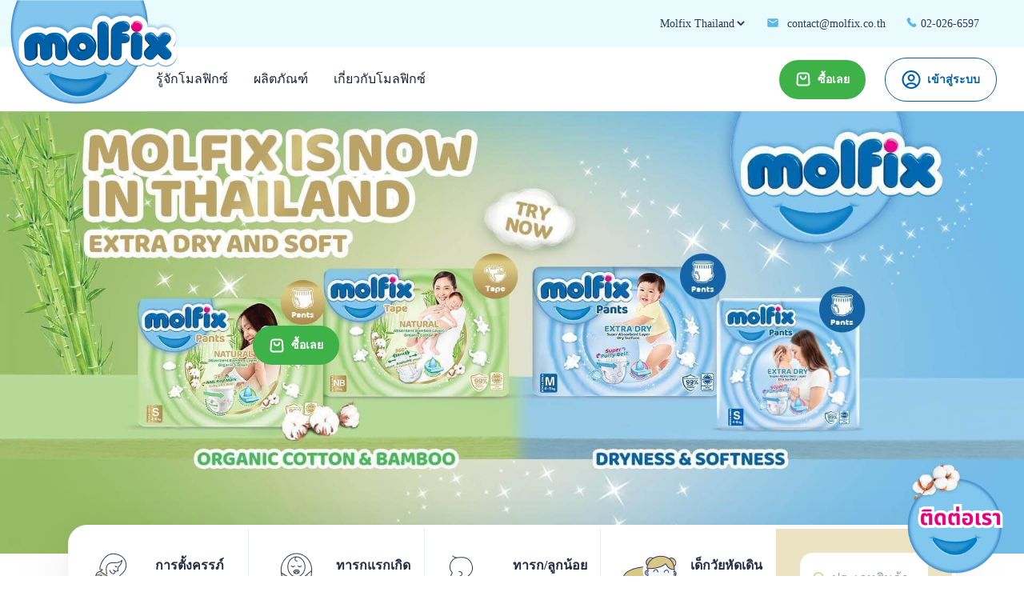

--- FILE ---
content_type: text/html; charset=utf-8
request_url: https://www.molfix.co.th/
body_size: 23860
content:
<!DOCTYPE html>

<html lang="th">

<head>
    <meta charset="UTF-8">
    <meta http-equiv="X-UA-Compatible" content="IE=edge">
    <meta name="viewport" content="width=device-width, initial-scale=1.0">
    <meta name="keywords" />
    <meta name="description" />
    <title>Molfix Thailand-</title>

    <link rel="stylesheet" href="/dist/css/app.css?v=DoPFt6YynS6qnCuDwkNU9VHyV9vMUeH8LtA9t9WSOes">
    <link rel="apple-touch-icon" sizes="180x180" href="/dist/media/apple-touch-icon.png">
    <link rel="icon" type="image/png" sizes="32x32" href="/dist/media/favicon-32x32.png">
    <link rel="icon" type="image/png" sizes="16x16" href="/dist/media/favicon-16x16.png">
    <link rel="manifest" href="/dist/media/site.webmanifest">
    <link rel="mask-icon" href="/dist/media/safari-pinned-tab.svg" color="#788184">
    <meta name="msapplication-TileColor" content="#ffffff">
    <meta name="theme-color" content="#ffffff">
        <script async src="https://www.googletagmanager.com/gtag/js?id=G-TG92LQTY0T" nonce="XoMYQOeCOMZpBxosjSt5yM3GvTUs37efKrmkDDfGypo="></script>
        <script nonce="XoMYQOeCOMZpBxosjSt5yM3GvTUs37efKrmkDDfGypo=">
        window.dataLayer = window.dataLayer || [];
        function gtag() { dataLayer.push(arguments); }
        gtag('js', new Date());

        gtag('config', 'G-TG92LQTY0T');
        </script>


    <style nonce="XoMYQOeCOMZpBxosjSt5yM3GvTUs37efKrmkDDfGypo="></style>
    <script nonce="XoMYQOeCOMZpBxosjSt5yM3GvTUs37efKrmkDDfGypo="></script>
</head>

<!--malezya için dil düzeltilcek ?? -->
<body class="body home_index th ">
    <div id="buyModal" class="modal modal-container">
        <div class="modal__title">
            <h3>&#xE0B;&#xE37;&#xE49;&#xE2D;&#xE40;&#xE25;&#xE22;</h3>
            <a class="modal__close js-modal-close-btn">
                <svg width="20" height="20" viewBox="0 0 20 20" fill="none" xmlns="http://www.w3.org/2000/svg">
                    <path d="M2.5 2.5L10 10L2.5 17.5" stroke="#303A57" stroke-width="1.5" stroke-linecap="round" stroke-linejoin="round" />
                    <path d="M17.5 2.5L10 10L17.5 17.5" stroke="#303A57" stroke-width="1.5" stroke-linecap="round" stroke-linejoin="round" />
                </svg>

            </a>
        </div>
        <div class="main__slider js-campaign-slider fade">
                <div class="main__slider__item ">
                    <div class="container-fluid p-0 m-0">
                        <div class="row">
                            <div class="col-12">
                                <div>
                                    <picture>
                                            <source media="(max-width: 991.99px)" srcset="https://cdn.hayat.com.tr/images/6631f883-78f2-4390-9eba-6b757f7f2800.jpg" alt="banner" class="main__banner rounded layzload">
                                        <img alt="banner" class="main__banner rounded layzload" src="https://cdn.hayat.com.tr/images/41bdb41b-211c-4894-b0d3-81d0e3e5d3a1.jpg">
                                    </picture>
                                </div>
                                <div class="row main__slider__item__text align-items-start align-items-lg-center">
                                    <div class="col-12 col-lg-4 col-md-12">
                                        <div class="main__text">
                                            <h3 class="title title--magenta text-center">
                                                
                                            </h3>
                                            <p>
                                                
                                            </p>

                                        </div>
                                    </div>
                                </div>
                            </div>
                        </div>
                    </div>
                </div>
        </div>

        <div>
            <div class="links">
                <div class="row row-cols-1 row-cols-lg-5 ">
                        <div class="col">
                            <a href="https://shopee.co.th/molfix_official_store" class="links__box">
                                <img class="layzload" alt="" src="https://cdn.hayat.com.tr/images/Shoope.png">
                                <span class="icon">
                                    <i class="bi bi-chevron-right"></i>
                                </span>
                            </a>
                        </div>
                        <div class="col">
                            <a href="https://www.lazada.co.th/shop/molfix?spm=a2o4m.searchlist.card.2.2d7d499aJHpDi2&amp;from=onesearch_brand_124142853" class="links__box">
                                <img class="layzload" alt="" src="https://cdn.hayat.com.tr/images/Lazada.png">
                                <span class="icon">
                                    <i class="bi bi-chevron-right"></i>
                                </span>
                            </a>
                        </div>


                </div>
            </div>
        </div>

    </div>





    <header class="header">
        <a class="brand" href="/"><img alt="hayat" class="logo layzload" src="/dist/media/img/logo.png"></a>
        <div class="topmenu">
            <div class="topmenu__link">
                <select name="" id="languageSelect">
                                <option value="https://www.molfix.com">Molfix Global</option>
                                <option value="https://www.molfix.com.my">Molfix Malaysia</option>
                            <option value="https://www.molfix.co.th" selected>Molfix Thailand</option>
                                <option value="https://www.molfix.com.tr">Molfix Turkiye</option>
                                <option value="https://www.molfix.vn">Molfix Vietnam</option>
                    <!--foreach (var item in languagesSelect)
                    {
                        if (item.Value == "en")
                        {
                            <option value="https://molfix.com">Molfix Global</option>
                            <option value="https://molfix.vn">Molfix Vietnam</option>
                            <option value="https://molfix.co.th">Molfix Thailand</option>-->
                    <!--<option value="https://molfix.com.my">Molfix Malaysia</option>
                            if (Culture == "th")
                            {
                                <option value="https://molfix.vn">Molfix Vietnam</option>
                                <option value="https://molfix.com.tr">Molfix Turkey</option>

                            }


                        }
                        else
                        {
                            if (item.Value == Culture)
                            {
                                <option value="/item.Value" selected>item.Text</option>
                            }




                        }
                    }-->
                </select>
            </div>

 
 <div class="topmenu__link">
                <a href="mailto:contact@molfix.co.th">
                    <svg class="icon" width="16" height="17" viewBox="0 0 16 17" fill="none" xmlns="http://www.w3.org/2000/svg">
                        <path d="M13.3333 3.16667H2.66665C1.92998 3.16667 1.33998 3.76333 1.33998 4.5L1.33331 12.5C1.33331 13.2367 1.92998 13.8333 2.66665 13.8333H13.3333C14.07 13.8333 14.6666 13.2367 14.6666 12.5V4.5C14.6666 3.76333 14.07 3.16667 13.3333 3.16667ZM13.3333 5.83333L7.99998 9.16667L2.66665 5.83333V4.5L7.99998 7.83333L13.3333 4.5V5.83333Z" fill="#5BB8E4" />
                    </svg>
                    contact@molfix.co.th
                </a>
            </div>
            <div class="topmenu__link">
                <a href="tel:0850 123 45 67">
                    <svg width="16" height="17" viewBox="0 0 16 17" fill="none" xmlns="http://www.w3.org/2000/svg">
                        <path d="M7.75436 8.77972C7.01661 8.04892 6.42036 7.188 5.99569 6.24038C5.95663 6.148 5.9463 6.046 5.96604 5.94766C5.98577 5.84932 6.03467 5.7592 6.10636 5.68905L6.65236 5.14372C7.09969 4.69638 7.09969 4.06372 6.70902 3.67305L5.92636 2.89038C5.67632 2.64042 5.33724 2.5 4.98369 2.5C4.63014 2.5 4.29106 2.64042 4.04102 2.89038L3.60636 3.32505C3.11236 3.81905 2.90636 4.53172 3.03969 5.23838C3.36902 6.98038 4.38102 8.88772 6.01369 10.5204C7.64636 12.153 9.55369 13.165 11.2957 13.4944C12.0024 13.6277 12.715 13.4217 13.209 12.9277L13.643 12.4937C13.893 12.2437 14.0334 11.9046 14.0334 11.551C14.0334 11.1975 13.893 10.8584 13.643 10.6084L12.861 9.82638C12.6735 9.63891 12.4192 9.5336 12.154 9.5336C11.8889 9.5336 11.6346 9.63891 11.447 9.82638L10.845 10.429C10.7749 10.5007 10.6848 10.5496 10.5864 10.5694C10.4881 10.5891 10.3861 10.5788 10.2937 10.5397C9.34616 10.1143 8.4853 9.51763 7.75436 8.77972Z" fill="#5BB8E4" stroke="#5BB8E4" stroke-linecap="round" stroke-linejoin="round" />
                    </svg>
                   02-026-6597
                </a>
            </div>
                <div hidden class="topmenu__language">
                            <a class="" href="/en">EN</a>
                            <a class="active" href="/en">TH</a>
                </div>
        </div>



        <nav class="menu">

            <a class="brand--mobile" href="/"><img alt="hayat" class="logo layzload" src="/dist/media/img/logo-mobile.png"></a>

            <div class="menu__mobile">
                <div>
                    <a href="#buyModal" onclick="openModal('#buyModal')" class="mobile-menu-btn btn-buy">
                        <svg class="icon" width="20" height="20" viewBox="0 0 20 20" fill="none" xmlns="http://www.w3.org/2000/svg">
                            <path d="M15 17.5H4.99997C4.66004 17.5 4.3237 17.4306 4.01149 17.2961C3.69928 17.1617 3.41778 16.965 3.18417 16.718C2.95057 16.4711 2.76978 16.1791 2.65286 15.8599C2.53593 15.5407 2.48533 15.2011 2.50414 14.8617L3.0158 5.64833C3.06309 4.79759 3.43437 3.99726 4.05337 3.41174C4.67236 2.82622 5.49208 2.49996 6.34414 2.5H13.6566C14.5087 2.49996 15.3284 2.82622 15.9474 3.41174C16.5664 3.99726 16.9377 4.79759 16.985 5.64833L17.4966 14.8608C17.5154 15.2003 17.4648 15.5401 17.3479 15.8594C17.2309 16.1787 17.05 16.4708 16.8164 16.7178C16.5827 16.9648 16.3011 17.1616 15.9888 17.2961C15.6765 17.4306 15.34 17.5 15 17.5V17.5Z" stroke="white" stroke-width="2" stroke-linecap="round" stroke-linejoin="round" />
                            <path d="M13.3333 6.45825C13.3333 7.34231 12.9821 8.19015 12.357 8.81527C11.7318 9.4404 10.884 9.79158 9.99994 9.79158C9.11589 9.79158 8.26804 9.4404 7.64292 8.81527C7.0178 8.19015 6.66661 7.34231 6.66661 6.45825" stroke="white" stroke-width="2" stroke-linecap="round" stroke-linejoin="round" />
                        </svg>
                    </a>
                </div>

                    <div>
                        <a href="javascript:;" class="mobile-menu-btn btn-login" data-dropdown="#loginDropMobile">
                            <svg width="20" height="20" viewBox="0 0 20 20" fill="none" xmlns="http://www.w3.org/2000/svg">
                                <path d="M16.1872 3.81282C16.9997 4.62533 17.6442 5.58993 18.084 6.65153C18.5237 7.71313 18.75 8.85094 18.75 10C18.75 11.1491 18.5237 12.2869 18.084 13.3485C17.6442 14.4101 16.9997 15.3747 16.1872 16.1872C15.3747 16.9997 14.4101 17.6442 13.3485 18.084C12.2869 18.5237 11.1491 18.75 10 18.75C8.85094 18.75 7.71313 18.5237 6.65153 18.084C5.58993 17.6442 4.62533 16.9997 3.81282 16.1872C2.17187 14.5463 1.25 12.3207 1.25 10C1.25 7.67936 2.17187 5.45376 3.81282 3.81282C5.45376 2.17187 7.67936 1.25 10 1.25C12.3207 1.25 14.5463 2.17187 16.1872 3.81282" stroke="#005FA7" stroke-width="1.5" stroke-linecap="round" stroke-linejoin="round" />
                                <path d="M15.159 17.0553C14.7856 15.2665 12.6292 13.8888 9.9994 13.8888C7.36955 13.8888 5.21318 15.2665 4.83984 17.0553" stroke="#005FA7" stroke-width="1.5" stroke-linecap="round" stroke-linejoin="round" />
                                <path d="M12.0622 5.99346C12.3454 6.26135 12.5721 6.5833 12.7288 6.94028C12.8854 7.29726 12.9689 7.68203 12.9744 8.07184C12.9798 8.46165 12.907 8.84859 12.7603 9.20979C12.6136 9.57099 12.396 9.89911 12.1204 10.1748C11.8447 10.4504 11.5166 10.668 11.1554 10.8147C10.7942 10.9614 10.4072 11.0342 10.0174 11.0288C9.62762 11.0233 9.24285 10.9398 8.88587 10.7832C8.52889 10.6265 8.20694 10.3999 7.93905 10.1166C7.42385 9.56373 7.14337 8.83244 7.1567 8.07683C7.17004 7.32122 7.47614 6.60028 8.01052 6.0659C8.5449 5.53152 9.26584 5.22542 10.0214 5.21209C10.7771 5.19875 11.5083 5.47923 12.0612 5.99443" stroke="#005FA7" stroke-width="1.5" stroke-linecap="round" stroke-linejoin="round" />
                            </svg>

                        </a>
                        <div class="dropdown-menu dropdown-anchor-top-center dropdown-has-anchor" id="loginDropMobile">
                            <ul>
                                <li><a href="/th/membership-form">&#xE25;&#xE07;&#xE0A;&#xE37;&#xE48;&#xE2D;&#xE40;&#xE02;&#xE49;&#xE32;&#xE43;&#xE0A;&#xE49;</a></li>
                            </ul>
                        </div>
                    </div>



                <div class="menu-toggle">
                    <button type="button mobile-toggle-btn" id="menu-btn">
                        <svg width="16" height="14" viewBox="0 0 16 14" fill="none" xmlns="http://www.w3.org/2000/svg">
                            <path d="M1 1H15" stroke="white" stroke-width="1.5" stroke-miterlimit="10" stroke-linecap="round" stroke-linejoin="round" />
                            <path d="M1 7H15" stroke="white" stroke-width="1.5" stroke-miterlimit="10" stroke-linecap="round" stroke-linejoin="round" />
                            <path d="M1 13H15" stroke="white" stroke-width="1.5" stroke-miterlimit="10" stroke-linecap="round" stroke-linejoin="round" />
                        </svg>

                    </button>
                </div>
            </div>


            <ul id="respMenu" class="ace-responsive-menu" data-menu-style="horizontal">
                <li class="mobile-search">
                    <label class="search-box" for="">
                        <input type="text" name="" id="" placeholder="&#xE2A;&#xE32;&#xE23;&#xE2D;&#xE32;&#xE2B;&#xE32;&#xE23;&#xE17;&#xE35;&#xE48;&#xE21;&#xE35;&#xE1B;&#xE23;&#xE30;&#xE42;&#xE22;&#xE0A;&#xE19;&#xE4C;">
                    </label>
                    <a class="mobile-menu-close js-mobile-menu-close" href="javascript:;">
                        <svg width="20" height="20" viewBox="0 0 20 20" fill="none" xmlns="http://www.w3.org/2000/svg">
                            <path d="M2.5 2.5L10 10L2.5 17.5" stroke="#303A57" stroke-width="1.5" stroke-linecap="round" stroke-linejoin="round" />
                            <path d="M17.5 2.5L10 10L17.5 17.5" stroke="#303A57" stroke-width="1.5" stroke-linecap="round" stroke-linejoin="round" />
                        </svg>

                    </a>
                </li>



                    <li>
                        <a href="/th/blogs">
                            <span>&#xE23;&#xE39;&#xE49;&#xE08;&#xE31;&#xE01;&#xE42;&#xE21;&#xE25;&#xE1F;&#xE34;&#xE01;&#xE0B;&#xE4C;</span>


                            <svg width="12" height="12" viewBox="0 0 12 12" fill="none" xmlns="http://www.w3.org/2000/svg">
                                <path d="M3.375 0.75L8.625 6L3.375 11.25" stroke="#919BB1" stroke-width="1.5" stroke-linecap="round" stroke-linejoin="round" />
                            </svg>
                        </a>
                    </li>
                    <li>
                        <a href="/th/products">
                            <span>&#xE1C;&#xE25;&#xE34;&#xE15;&#xE20;&#xE31;&#xE13;&#xE11;&#xE4C;</span>


                            <svg width="12" height="12" viewBox="0 0 12 12" fill="none" xmlns="http://www.w3.org/2000/svg">
                                <path d="M3.375 0.75L8.625 6L3.375 11.25" stroke="#919BB1" stroke-width="1.5" stroke-linecap="round" stroke-linejoin="round" />
                            </svg>
                        </a>
                    </li>
                    <li>
                        <a href="/th/ve-molfix">
                            <span> &#xE40;&#xE01;&#xE35;&#xE48;&#xE22;&#xE27;&#xE01;&#xE31;&#xE1A;&#xE42;&#xE21;&#xE25;&#xE1F;&#xE34;&#xE01;&#xE0B;&#xE4C;</span>


                            <svg width="12" height="12" viewBox="0 0 12 12" fill="none" xmlns="http://www.w3.org/2000/svg">
                                <path d="M3.375 0.75L8.625 6L3.375 11.25" stroke="#919BB1" stroke-width="1.5" stroke-linecap="round" stroke-linejoin="round" />
                            </svg>
                        </a>
                    </li>



                <li class="mobile-language">
                    <a href="/th/Home/Intro">
                        <span>
                            <svg width="20" height="20" viewBox="0 0 20 20" fill="none" xmlns="http://www.w3.org/2000/svg">
                                <path d="M10 2.5C14.1517 2.5 17.5 5.84833 17.5 10C17.5 14.1517 14.1517 17.5 10 17.5" stroke="#3291CA" stroke-width="1.5" stroke-linecap="round" stroke-linejoin="round" />
                                <path d="M10 17.5C5.84833 17.5 2.5 14.1517 2.5 10C2.5 5.84833 5.84833 2.5 10 2.5" stroke="#3291CA" stroke-width="1.5" stroke-linecap="round" stroke-linejoin="round" />
                                <path d="M8.47324 3.38332C6.06491 7.40416 6.06491 12.5967 8.47324 16.6175C8.62767 16.886 8.85015 17.109 9.11825 17.2641C9.38635 17.4192 9.6906 17.5008 10.0003 17.5008C10.3101 17.5008 10.6143 17.4192 10.8824 17.2641C11.1505 17.109 11.373 16.886 11.5274 16.6175C13.9357 12.5967 13.9357 7.40416 11.5274 3.38332C11.373 3.11484 11.1505 2.89182 10.8824 2.73674C10.6143 2.58166 10.3101 2.5 10.0003 2.5C9.6906 2.5 9.38635 2.58166 9.11825 2.73674C8.85015 2.89182 8.62767 3.11484 8.47324 3.38332V3.38332Z" stroke="#3291CA" stroke-width="1.5" stroke-linecap="round" stroke-linejoin="round" />
                                <path d="M3.34155 6.54834C7.41822 7.80751 12.5816 7.80751 16.6574 6.54834" stroke="#3291CA" stroke-width="1.5" stroke-linecap="round" stroke-linejoin="round" />
                                <path d="M16.6584 13.4516C12.5817 12.1925 7.41836 12.1925 3.34253 13.4516" stroke="#3291CA" stroke-width="1.5" stroke-linecap="round" stroke-linejoin="round" />
                            </svg>
                            Molfix Global
                        </span>


                    </a>
                    <svg width="12" height="12" viewBox="0 0 12 12" fill="none" xmlns="http://www.w3.org/2000/svg">
                        <path d="M3.375 0.75L8.625 6L3.375 11.25" stroke="#303A57" stroke-width="1.5" stroke-linecap="round" stroke-linejoin="round" />
                    </svg>
                </li>
            </ul>

            <div class="menu__buy d-none d-lg-flex">
                <div>
                    <a class="btn btn-buy" href="#buyModal" onclick="openModal('#buyModal')">
                        <svg class="icon" width="20" height="20" viewBox="0 0 20 20" fill="none" xmlns="http://www.w3.org/2000/svg">
                            <path d="M15 17.5H4.99997C4.66004 17.5 4.3237 17.4306 4.01149 17.2961C3.69928 17.1617 3.41778 16.965 3.18417 16.718C2.95057 16.4711 2.76978 16.1791 2.65286 15.8599C2.53593 15.5407 2.48533 15.2011 2.50414 14.8617L3.0158 5.64833C3.06309 4.79759 3.43437 3.99726 4.05337 3.41174C4.67236 2.82622 5.49208 2.49996 6.34414 2.5H13.6566C14.5087 2.49996 15.3284 2.82622 15.9474 3.41174C16.5664 3.99726 16.9377 4.79759 16.985 5.64833L17.4966 14.8608C17.5154 15.2003 17.4648 15.5401 17.3479 15.8594C17.2309 16.1787 17.05 16.4708 16.8164 16.7178C16.5827 16.9648 16.3011 17.1616 15.9888 17.2961C15.6765 17.4306 15.34 17.5 15 17.5V17.5Z" stroke="white" stroke-width="2" stroke-linecap="round" stroke-linejoin="round" />
                            <path d="M13.3333 6.45825C13.3333 7.34231 12.9821 8.19015 12.357 8.81527C11.7318 9.4404 10.884 9.79158 9.99994 9.79158C9.11589 9.79158 8.26804 9.4404 7.64292 8.81527C7.0178 8.19015 6.66661 7.34231 6.66661 6.45825" stroke="white" stroke-width="2" stroke-linecap="round" stroke-linejoin="round" />
                        </svg>
                        &#xE0B;&#xE37;&#xE49;&#xE2D;&#xE40;&#xE25;&#xE22;
                    </a>
                </div>
                        <div>
                            <a class="btn btn-outline-blue" data-dropdown="#loginDrop" href="/th/membership-form">

                                <svg class="icon" width="24" height="25" viewBox="0 0 24 25" fill="none" xmlns="http://www.w3.org/2000/svg">
                                    <path d="M19.4246 5.07538C20.3997 6.0504 21.1731 7.20791 21.7008 8.48183C22.2284 9.75575 22.5 11.1211 22.5 12.5C22.5 13.8789 22.2284 15.2443 21.7008 16.5182C21.1731 17.7921 20.3997 18.9496 19.4246 19.9246C18.4496 20.8997 17.2921 21.6731 16.0182 22.2008C14.7443 22.7284 13.3789 23 12 23C10.6211 23 9.25575 22.7284 7.98183 22.2008C6.70791 21.6731 5.5504 20.8997 4.57538 19.9246C2.60625 17.9555 1.5 15.2848 1.5 12.5C1.5 9.71523 2.60625 7.04452 4.57538 5.07538C6.54452 3.10625 9.21523 2 12 2C14.7848 2 17.4555 3.10625 19.4246 5.07538" stroke="#005FA7" stroke-width="2" stroke-linecap="round" stroke-linejoin="round" />
                                    <path d="M18.1915 20.9664C17.7435 18.8198 15.1559 17.1666 12.0001 17.1666C8.84425 17.1666 6.25659 18.8198 5.80859 20.9664" stroke="#005FA7" stroke-width="2" stroke-linecap="round" stroke-linejoin="round" />
                                    <path d="M14.4746 7.69214C14.8144 8.01361 15.0864 8.39995 15.2744 8.82833C15.4624 9.25671 15.5626 9.71843 15.5691 10.1862C15.5756 10.654 15.4883 11.1183 15.3123 11.5517C15.1363 11.9852 14.8751 12.3789 14.5443 12.7097C14.2135 13.0405 13.8198 13.3016 13.3864 13.4777C12.9529 13.6537 12.4886 13.741 12.0208 13.7345C11.553 13.728 11.0913 13.6278 10.6629 13.4398C10.2346 13.2518 9.84823 12.9798 9.52676 12.6399C8.90852 11.9765 8.57195 11.0989 8.58795 10.1922C8.60395 9.28546 8.97127 8.42033 9.61252 7.77907C10.2538 7.13782 11.1189 6.7705 12.0256 6.7545C12.9324 6.7385 13.8099 7.07507 14.4734 7.69331" stroke="#005FA7" stroke-width="2" stroke-linecap="round" stroke-linejoin="round" />
                                </svg>
                                &#xE40;&#xE02;&#xE49;&#xE32;&#xE2A;&#xE39;&#xE48;&#xE23;&#xE30;&#xE1A;&#xE1A;
                            </a>

                        </div>



            </div>
        </nav>



    </header>




    <main>
        



<div class="main main--index">

    <div class="main__slider js-main-slider fade d-none d-lg-block">


                <div class="main__slider__item ">
                    <div class="container-fluid p-0 m-0">
                        <div class="row">
                            <div class="col-12">
                                <picture>

                                    <img class="main__banner layzload" src="https://cdn.hayat.com.tr/images/76d0d648-c45d-403e-90ea-2b11df290f46.jpg">

                                </picture>
                                <div class="row main__slider__item__text">
                                    <div class="col-12 col-md-4 col-lg-4">
                                        <div class="main__text text-center">
                                            <h1 class="title  text-center">
                                                
                                            </h1>
                                            <p>
                                                
                                            </p>


                                                    <a href="javascript:;" onclick="openModal('#buyModal')" class="btn btn-buy">
                                                        <svg class="icon" width="20" height="20" viewBox="0 0 20 20" fill="none" xmlns="http://www.w3.org/2000/svg">
                                                            <path d="M15 17.5H4.99997C4.66004 17.5 4.3237 17.4306 4.01149 17.2961C3.69928 17.1617 3.41778 16.965 3.18417 16.718C2.95057 16.4711 2.76978 16.1791 2.65286 15.8599C2.53593 15.5407 2.48533 15.2011 2.50414 14.8617L3.0158 5.64833C3.06309 4.79759 3.43437 3.99726 4.05337 3.41174C4.67236 2.82622 5.49208 2.49996 6.34414 2.5H13.6566C14.5087 2.49996 15.3284 2.82622 15.9474 3.41174C16.5664 3.99726 16.9377 4.79759 16.985 5.64833L17.4966 14.8608C17.5154 15.2003 17.4648 15.5401 17.3479 15.8594C17.2309 16.1787 17.05 16.4708 16.8164 16.7178C16.5827 16.9648 16.3011 17.1616 15.9888 17.2961C15.6765 17.4306 15.34 17.5 15 17.5V17.5Z" stroke="white" stroke-width="2" stroke-linecap="round" stroke-linejoin="round" />
                                                            <path d="M13.3333 6.45825C13.3333 7.34231 12.9821 8.19015 12.357 8.81527C11.7318 9.4404 10.884 9.79158 9.99994 9.79158C9.11589 9.79158 8.26804 9.4404 7.64292 8.81527C7.0178 8.19015 6.66661 7.34231 6.66661 6.45825" stroke="white" stroke-width="2" stroke-linecap="round" stroke-linejoin="round" />
                                                        </svg>
                                                        &#xE0B;&#xE37;&#xE49;&#xE2D;&#xE40;&#xE25;&#xE22;
                                                    </a>

                                        </div>
                                    </div>
                                </div>
                            </div>
                        </div>
                    </div>
                </div>


    </div>


    <div class="main__slider js-main-slider fade d-lg-none">


                <div class="main__slider__item ">
                    <div class="container-fluid p-0 m-0">
                        <div class="row">
                            <div class="col-12">
                                <picture>

                                    <img class="main__banner layzload" src="https://cdn.hayat.com.tr/images/69a8b4e6-bf28-4745-ad23-f15cda50ff9b.jpg">

                                </picture>
                                <div class="row main__slider__item__text">
                                    <div class="col-12 col-md-4 col-lg-4">
                                        <div class="main__text text-center">
                                            <h1 class="title  text-center">
                                                
                                            </h1>
                                            <p>
                                                
                                            </p>


                                                    <a href="javascript:;" onclick="openModal('#buyModal')" class="btn btn-buy">
                                                        <svg class="icon" width="20" height="20" viewBox="0 0 20 20" fill="none" xmlns="http://www.w3.org/2000/svg">
                                                            <path d="M15 17.5H4.99997C4.66004 17.5 4.3237 17.4306 4.01149 17.2961C3.69928 17.1617 3.41778 16.965 3.18417 16.718C2.95057 16.4711 2.76978 16.1791 2.65286 15.8599C2.53593 15.5407 2.48533 15.2011 2.50414 14.8617L3.0158 5.64833C3.06309 4.79759 3.43437 3.99726 4.05337 3.41174C4.67236 2.82622 5.49208 2.49996 6.34414 2.5H13.6566C14.5087 2.49996 15.3284 2.82622 15.9474 3.41174C16.5664 3.99726 16.9377 4.79759 16.985 5.64833L17.4966 14.8608C17.5154 15.2003 17.4648 15.5401 17.3479 15.8594C17.2309 16.1787 17.05 16.4708 16.8164 16.7178C16.5827 16.9648 16.3011 17.1616 15.9888 17.2961C15.6765 17.4306 15.34 17.5 15 17.5V17.5Z" stroke="white" stroke-width="2" stroke-linecap="round" stroke-linejoin="round" />
                                                            <path d="M13.3333 6.45825C13.3333 7.34231 12.9821 8.19015 12.357 8.81527C11.7318 9.4404 10.884 9.79158 9.99994 9.79158C9.11589 9.79158 8.26804 9.4404 7.64292 8.81527C7.0178 8.19015 6.66661 7.34231 6.66661 6.45825" stroke="white" stroke-width="2" stroke-linecap="round" stroke-linejoin="round" />
                                                        </svg>
                                                        &#xE0B;&#xE37;&#xE49;&#xE2D;&#xE40;&#xE25;&#xE22;
                                                    </a>

                                        </div>
                                    </div>
                                </div>
                            </div>
                        </div>
                    </div>
                </div>

    </div>


    <div class="container-xl">
        <div class="filter">
            <div class="row">
                <div class="filter__box ">
                        <a href="/th/blogs?groupId=e87b7fd4-6342-44c3-b951-cf37acdd2130">
                            <img alt="&#xE01;&#xE32;&#xE23;&#xE15;&#xE31;&#xE49;&#xE07;&#xE04;&#xE23;&#xE23;&#xE20;&#xE4C;" src="https://cdn.hayat.com.tr/images/94c97702-3062-42f2-a115-77d97e210a07.png">
                        </a>
                    <a href="/th/blogs?groupId=e87b7fd4-6342-44c3-b951-cf37acdd2130">
                        <div>
                            <h6 class="title title--black">
                                การตั้งครรภ์
                            </h6>
                            <p>คุณแม่ตั้งครรภ์</p>
                        </div>
                    </a>
                </div>
                <div class="filter__box ">
                        <a href="/th/blogs?groupId=6ee3cb5a-2c19-430f-9782-1a2a73d6d97b">
                            <img alt="&#xE17;&#xE32;&#xE23;&#xE01;&#xE41;&#xE23;&#xE01;&#xE40;&#xE01;&#xE34;&#xE14;" src="https://cdn.hayat.com.tr/images/1268730d-44e8-466c-a449-d982dea2cd05.png">
                        </a>
                    <a href="/th/blogs?groupId=6ee3cb5a-2c19-430f-9782-1a2a73d6d97b">
                        <div>
                            <h6 class="title title--black">
                                ทารกแรกเกิด
                            </h6>
                            <p>0-6 เดือน</p>
                        </div>
                    </a>
                </div>
                <div class="filter__box ">
                        <a href="/th/blogs?groupId=d14e230a-7d5d-4b86-a9fc-80d8603fac84">
                            <img alt="&#xE17;&#xE32;&#xE23;&#xE01;/&#xE25;&#xE39;&#xE01;&#xE19;&#xE49;&#xE2D;&#xE22;" src="https://cdn.hayat.com.tr/images/f76137ec-05c3-4347-b9ee-e310a1f8b6d7.png">
                        </a>
                    <a href="/th/blogs?groupId=d14e230a-7d5d-4b86-a9fc-80d8603fac84">
                        <div>
                            <h6 class="title title--black">
                                ทารก/ลูกน้อย
                            </h6>
                            <p>6-12 เดือน</p>
                        </div>
                    </a>
                </div>
                <div class="filter__box ">
                        <a href="/th/blogs?groupId=d52e1542-08b0-4b81-b712-149f249b6336">
                            <img alt="&#xE40;&#xE14;&#xE47;&#xE01;&#xE27;&#xE31;&#xE22;&#xE2B;&#xE31;&#xE14;&#xE40;&#xE14;&#xE34;&#xE19;" src="https://cdn.hayat.com.tr/images/766c8690-a3fa-43fb-a99c-c60782bccf6d.png">
                        </a>
                    <a href="/th/blogs?groupId=d52e1542-08b0-4b81-b712-149f249b6336">
                        <div>
                            <h6 class="title title--black">
                                เด็กวัยหัดเดิน
                            </h6>
                            <p>12-36 เดือน</p>
                        </div>
                    </a>
                </div>



                <form method="get" class="filter__box filter__box--search mb-0" action="/th/blogs">
                    <input type="hidden" name="groupId" />
                    <div class="filter__input">
                        <svg class="icon" width="16" height="16" viewBox="0 0 16 16" fill="none" xmlns="http://www.w3.org/2000/svg">
                            <path d="M7 13C10.3137 13 13 10.3137 13 7C13 3.68629 10.3137 1 7 1C3.68629 1 1 3.68629 1 7C1 10.3137 3.68629 13 7 13Z" stroke="#D9C787" stroke-width="1.5" stroke-miterlimit="10" stroke-linecap="round" stroke-linejoin="round" />
                            <path d="M14.9999 15L11.2419 11.242" stroke="#D9C787" stroke-width="1.5" stroke-miterlimit="10" stroke-linecap="round" stroke-linejoin="round" />
                        </svg>
                        <input type="text" name="search" placeholder="&#xE1B;&#xE23;&#xE30;&#xE40;&#xE20;&#xE17;&#xE2A;&#xE34;&#xE19;&#xE04;&#xE49;&#xE32;, &#xE1A;&#xE17;&#xE04;&#xE27;&#xE32;&#xE21; , &#xE2B;&#xE23;&#xE37;&#xE2D;&#xE04;&#xE49;&#xE19;&#xE2B;&#xE32;&#xE2A;&#xE34;&#xE19;&#xE04;&#xE49;&#xE32;">
                    </div>

                </form>
            </div>
        </div>
    </div>
</div>

<section class="categories">
    <div class="container-fluid">
        <div class="container">
            <div class="row">
                <div class="col-12 mb-4 mb-lg-5">
                    <h1 class="title">&#xE40;&#xE2A;&#xE49;&#xE19;&#xE17;&#xE32;&#xE07;&#xE2A;&#xE39;&#xE48;&#xE01;&#xE32;&#xE23;&#xE40;&#xE1B;&#xE47;&#xE19;&#xE04;&#xE38;&#xE13;&#xE41;&#xE21;&#xE48;</h1>
                </div>
                <div class="col-11 offset-1">
                    <div class="categories__slider slider--full js-categories-slider">
                            <div class="slider-item slick-slide">
                                <article class="categories__item">
                                    <a href="/th/blogs?tagid=72ffe715-bf36-43b1-a709-450e62a0d5d9">
                                            <img class="layzload" alt="&#xE01;&#xE32;&#xE23;&#xE14;&#xE39;&#xE41;&#xE25;&#xE25;&#xE39;&#xE01;" src="https://cdn.hayat.com.tr/images/7e93b26c-ad35-4aa1-ad20-f5786cb5ec0a.jpg">
                                            <h3 class="bold">&#xE01;&#xE32;&#xE23;&#xE14;&#xE39;&#xE41;&#xE25;&#xE25;&#xE39;&#xE01;</h3>

                                    </a>
                                </article>
                            </div>
                            <div class="slider-item slick-slide">
                                <article class="categories__item">
                                    <a href="/th/blogs?tagid=e976f477-167e-4dec-891b-741de056cd19">
                                            <img class="layzload" alt="&#xE01;&#xE23;&#xE32;&#xE1F;&#xE41;&#xE2A;&#xE14;&#xE07;&#xE01;&#xE32;&#xE23;&#xE40;&#xE08;&#xE23;&#xE34;&#xE0D;&#xE40;&#xE15;&#xE34;&#xE1A;&#xE42;&#xE15;&#xE02;&#xE2D;&#xE07;&#xE25;&#xE39;&#xE01;&#xE43;&#xE19;&#xE41;&#xE15;&#xE48;&#xE25;&#xE30;&#xE40;&#xE14;&#xE37;&#xE2D;&#xE19;" src="https://cdn.hayat.com.tr/images/65cf0cef-6b31-4dd3-8e3d-44664d4c34a2.jpg">
                                            <h3 class="bold">&#xE01;&#xE23;&#xE32;&#xE1F;&#xE41;&#xE2A;&#xE14;&#xE07;&#xE01;&#xE32;&#xE23;&#xE40;&#xE08;&#xE23;&#xE34;&#xE0D;&#xE40;&#xE15;&#xE34;&#xE1A;&#xE42;&#xE15;&#xE02;&#xE2D;&#xE07;&#xE25;&#xE39;&#xE01;&#xE43;&#xE19;&#xE41;&#xE15;&#xE48;&#xE25;&#xE30;&#xE40;&#xE14;&#xE37;&#xE2D;&#xE19;</h3>

                                    </a>
                                </article>
                            </div>
                            <div class="slider-item slick-slide">
                                <article class="categories__item">
                                    <a href="/th/blogs?tagid=a3f7b7f1-550d-4414-b033-33688b84406b">
                                            <img class="layzload" alt="&#xE07;&#xE32;&#xE19;&#xE23;&#xE31;&#xE1A;&#xE02;&#xE27;&#xE31;&#xE0D;&#xE40;&#xE14;&#xE47;&#xE01;&#xE41;&#xE23;&#xE01;&#xE40;&#xE01;&#xE34;&#xE14;" src="https://cdn.hayat.com.tr/images/e252fae2-79a6-4350-9533-24a1a9e6489f.jpg">
                                            <h3 class="bold">&#xE07;&#xE32;&#xE19;&#xE23;&#xE31;&#xE1A;&#xE02;&#xE27;&#xE31;&#xE0D;&#xE40;&#xE14;&#xE47;&#xE01;&#xE41;&#xE23;&#xE01;&#xE40;&#xE01;&#xE34;&#xE14;</h3>

                                    </a>
                                </article>
                            </div>
                            <div class="slider-item slick-slide">
                                <article class="categories__item">
                                    <a href="/th/blogs?tagid=9d1d64af-99e7-4af6-95b5-b4a6bb25f5b1">
                                            <img class="layzload" alt="&#xE01;&#xE32;&#xE23;&#xE43;&#xE2B;&#xE49;&#xE19;&#xE21;&#xE1A;&#xE38;&#xE15;&#xE23;" src="https://cdn.hayat.com.tr/images/924f0204-622c-44a2-af55-8c92abf277b0.jpg">
                                            <h3 class="bold">&#xE01;&#xE32;&#xE23;&#xE43;&#xE2B;&#xE49;&#xE19;&#xE21;&#xE1A;&#xE38;&#xE15;&#xE23;</h3>

                                    </a>
                                </article>
                            </div>
                            <div class="slider-item slick-slide">
                                <article class="categories__item">
                                    <a href="/th/blogs?tagid=09bbb272-159f-45bf-b532-00885327127d">
                                            <img class="layzload" alt="&#xE01;&#xE32;&#xE23;&#xE04;&#xE25;&#xE2D;&#xE14;" src="https://cdn.hayat.com.tr/images/77d1a52b-9ed4-4ef2-84fe-e3b5eb37a5c3.jpg">
                                            <h3 class="bold">&#xE01;&#xE32;&#xE23;&#xE04;&#xE25;&#xE2D;&#xE14;</h3>

                                    </a>
                                </article>
                            </div>
                            <div class="slider-item slick-slide">
                                <article class="categories__item">
                                    <a href="/th/blogs?tagid=c1acb0de-2e8c-4507-a2e6-58ddbaff326e">
                                            <img class="layzload" alt="&#xE1C;&#xE49;&#xE32;&#xE2D;&#xE49;&#xE2D;&#xE21;&#xE40;&#xE14;&#xE47;&#xE01;/&#xE01;&#xE32;&#xE23;&#xE43;&#xE2A;&#xE48;&#xE1C;&#xE49;&#xE32;&#xE2D;&#xE49;&#xE2D;&#xE21;&#xE40;&#xE14;&#xE47;&#xE01;" src="https://cdn.hayat.com.tr/images/3b2b1e16-3a3a-4184-a16e-602cd3499847.jpg">
                                            <h3 class="bold">&#xE1C;&#xE49;&#xE32;&#xE2D;&#xE49;&#xE2D;&#xE21;&#xE40;&#xE14;&#xE47;&#xE01;/&#xE01;&#xE32;&#xE23;&#xE43;&#xE2A;&#xE48;&#xE1C;&#xE49;&#xE32;&#xE2D;&#xE49;&#xE2D;&#xE21;&#xE40;&#xE14;&#xE47;&#xE01;</h3>

                                    </a>
                                </article>
                            </div>
                            <div class="slider-item slick-slide">
                                <article class="categories__item">
                                    <a href="/th/blogs?tagid=a4e7984d-51cb-4507-b534-4ed2565468ec">
                                            <img class="layzload" alt="&#xE04;&#xE27;&#xE32;&#xE21;&#xE40;&#xE1B;&#xE47;&#xE19;&#xE41;&#xE21;&#xE48;/&#xE2A;&#xE4D;&#xE32;&#xE2B;&#xE23;&#xE31;&#xE1A;&#xE1E;&#xE48;&#xE2D;&#xE41;&#xE21;&#xE48;" src="https://cdn.hayat.com.tr/images/7739cb32-d169-485c-89b1-70a97cc1c5c1.jpg">
                                            <h3 class="bold">&#xE04;&#xE27;&#xE32;&#xE21;&#xE40;&#xE1B;&#xE47;&#xE19;&#xE41;&#xE21;&#xE48;/&#xE2A;&#xE4D;&#xE32;&#xE2B;&#xE23;&#xE31;&#xE1A;&#xE1E;&#xE48;&#xE2D;&#xE41;&#xE21;&#xE48;</h3>

                                    </a>
                                </article>
                            </div>
                    </div>
                </div>

            </div>
        </div>
            <a href="/th/Contents/contact" class="contact-us">
                <img class="layzload" alt="" src="/dist/media/img/contact-us-th.png">
            </a>



    </div>
</section>



<section class="product">
    <div class="container">
        <div class="row">
            <div class="col-12 mb-4 mb-lg-5">
                    <h1 class="title title--white">&#xE1C;&#xE25;&#xE34;&#xE15;&#xE20;&#xE31;&#xE13;&#xE11;&#xE4C;</h1>

            </div>
            <div class="col-12">
                <div class="product__slider slider--full js-product-slider">
                        <div class="slider-item slick-slide">
                            <article class="card @shadow product__item">
                                <a href="/th/products/5f719b8d-a9ac-4d8f-a228-2279f004519a/size-xl">
                                    <header class="card__header">

                                            <img class="layzload" alt="Natural Pants Size XL" src="https://cdn.hayat.com.tr/images/b3d26b94-1e6b-4035-afda-67b0b8993f72.png">


                                    </header>
                                    <div class="card__body">
                                        <h3> ผ้าอ้อมแบบกางเกง รุ่นเนเชอรัล Size XL</h3>
                                    </div>
                                </a>

                                <footer class="card__footer">

                                            <a class="btn btn-buy">
                                                <svg class="icon" width="20" height="20" viewBox="0 0 20 20" fill="none" xmlns="http://www.w3.org/2000/svg">
                                                    <path d="M15 17.5H4.99997C4.66004 17.5 4.3237 17.4306 4.01149 17.2961C3.69928 17.1617 3.41778 16.965 3.18417 16.718C2.95057 16.4711 2.76978 16.1791 2.65286 15.8599C2.53593 15.5407 2.48533 15.2011 2.50414 14.8617L3.0158 5.64833C3.06309 4.79759 3.43437 3.99726 4.05337 3.41174C4.67236 2.82622 5.49208 2.49996 6.34414 2.5H13.6566C14.5087 2.49996 15.3284 2.82622 15.9474 3.41174C16.5664 3.99726 16.9377 4.79759 16.985 5.64833L17.4966 14.8608C17.5154 15.2003 17.4648 15.5401 17.3479 15.8594C17.2309 16.1787 17.05 16.4708 16.8164 16.7178C16.5827 16.9648 16.3011 17.1616 15.9888 17.2961C15.6765 17.4306 15.34 17.5 15 17.5V17.5Z" stroke="white" stroke-width="2" stroke-linecap="round" stroke-linejoin="round" />
                                                    <path d="M13.3333 6.45825C13.3333 7.34231 12.9821 8.19015 12.357 8.81527C11.7318 9.4404 10.884 9.79158 9.99994 9.79158C9.11589 9.79158 8.26804 9.4404 7.64292 8.81527C7.0178 8.19015 6.66661 7.34231 6.66661 6.45825" stroke="white" stroke-width="2" stroke-linecap="round" stroke-linejoin="round" />
                                                </svg>

                                                &#xE0B;&#xE37;&#xE49;&#xE2D;&#xE40;&#xE25;&#xE22;
                                            </a>

                                    <a class="btn btn-outline-basic" href="/th/products/5f719b8d-a9ac-4d8f-a228-2279f004519a/size-xl">
                                        &#xE14;&#xE39;&#xE23;&#xE32;&#xE22;&#xE25;&#xE30;&#xE40;&#xE2D;&#xE35;&#xE22;&#xE14;
                                    </a>
                                </footer>
                            </article>
                        </div>
                        <div class="slider-item slick-slide">
                            <article class="card @shadow product__item">
                                <a href="/th/products/fc92f382-17aa-42f5-b7b9-25701999dae1/l">
                                    <header class="card__header">

                                            <img class="layzload" alt="Natural Tape L" src="https://cdn.hayat.com.tr/images/8158b44a-84b2-4786-bd14-f5679b3b8781.png">


                                    </header>
                                    <div class="card__body">
                                        <h3> ผ้าอ้อมเด็กชนิดเทป L</h3>
                                    </div>
                                </a>

                                <footer class="card__footer">

                                            <a class="btn btn-buy">
                                                <svg class="icon" width="20" height="20" viewBox="0 0 20 20" fill="none" xmlns="http://www.w3.org/2000/svg">
                                                    <path d="M15 17.5H4.99997C4.66004 17.5 4.3237 17.4306 4.01149 17.2961C3.69928 17.1617 3.41778 16.965 3.18417 16.718C2.95057 16.4711 2.76978 16.1791 2.65286 15.8599C2.53593 15.5407 2.48533 15.2011 2.50414 14.8617L3.0158 5.64833C3.06309 4.79759 3.43437 3.99726 4.05337 3.41174C4.67236 2.82622 5.49208 2.49996 6.34414 2.5H13.6566C14.5087 2.49996 15.3284 2.82622 15.9474 3.41174C16.5664 3.99726 16.9377 4.79759 16.985 5.64833L17.4966 14.8608C17.5154 15.2003 17.4648 15.5401 17.3479 15.8594C17.2309 16.1787 17.05 16.4708 16.8164 16.7178C16.5827 16.9648 16.3011 17.1616 15.9888 17.2961C15.6765 17.4306 15.34 17.5 15 17.5V17.5Z" stroke="white" stroke-width="2" stroke-linecap="round" stroke-linejoin="round" />
                                                    <path d="M13.3333 6.45825C13.3333 7.34231 12.9821 8.19015 12.357 8.81527C11.7318 9.4404 10.884 9.79158 9.99994 9.79158C9.11589 9.79158 8.26804 9.4404 7.64292 8.81527C7.0178 8.19015 6.66661 7.34231 6.66661 6.45825" stroke="white" stroke-width="2" stroke-linecap="round" stroke-linejoin="round" />
                                                </svg>

                                                &#xE0B;&#xE37;&#xE49;&#xE2D;&#xE40;&#xE25;&#xE22;
                                            </a>

                                    <a class="btn btn-outline-basic" href="/th/products/fc92f382-17aa-42f5-b7b9-25701999dae1/l">
                                        &#xE14;&#xE39;&#xE23;&#xE32;&#xE22;&#xE25;&#xE30;&#xE40;&#xE2D;&#xE35;&#xE22;&#xE14;
                                    </a>
                                </footer>
                            </article>
                        </div>
                        <div class="slider-item slick-slide">
                            <article class="card @shadow product__item">
                                <a href="/th/products/56a3790f-4c2d-4deb-8c0e-29d699915d71/size-m">
                                    <header class="card__header">

                                            <img class="layzload" alt="Standard Pant - M" src="https://cdn.hayat.com.tr/images/14ed2d5a-d820-460f-a102-d89ddfe7037e.png">


                                    </header>
                                    <div class="card__body">
                                        <h3> ผ้าอ้อมแบบกางเกง รุ่นเอ็กซ์ตร้า ดราย Size M</h3>
                                    </div>
                                </a>

                                <footer class="card__footer">

                                            <a class="btn btn-buy">
                                                <svg class="icon" width="20" height="20" viewBox="0 0 20 20" fill="none" xmlns="http://www.w3.org/2000/svg">
                                                    <path d="M15 17.5H4.99997C4.66004 17.5 4.3237 17.4306 4.01149 17.2961C3.69928 17.1617 3.41778 16.965 3.18417 16.718C2.95057 16.4711 2.76978 16.1791 2.65286 15.8599C2.53593 15.5407 2.48533 15.2011 2.50414 14.8617L3.0158 5.64833C3.06309 4.79759 3.43437 3.99726 4.05337 3.41174C4.67236 2.82622 5.49208 2.49996 6.34414 2.5H13.6566C14.5087 2.49996 15.3284 2.82622 15.9474 3.41174C16.5664 3.99726 16.9377 4.79759 16.985 5.64833L17.4966 14.8608C17.5154 15.2003 17.4648 15.5401 17.3479 15.8594C17.2309 16.1787 17.05 16.4708 16.8164 16.7178C16.5827 16.9648 16.3011 17.1616 15.9888 17.2961C15.6765 17.4306 15.34 17.5 15 17.5V17.5Z" stroke="white" stroke-width="2" stroke-linecap="round" stroke-linejoin="round" />
                                                    <path d="M13.3333 6.45825C13.3333 7.34231 12.9821 8.19015 12.357 8.81527C11.7318 9.4404 10.884 9.79158 9.99994 9.79158C9.11589 9.79158 8.26804 9.4404 7.64292 8.81527C7.0178 8.19015 6.66661 7.34231 6.66661 6.45825" stroke="white" stroke-width="2" stroke-linecap="round" stroke-linejoin="round" />
                                                </svg>

                                                &#xE0B;&#xE37;&#xE49;&#xE2D;&#xE40;&#xE25;&#xE22;
                                            </a>

                                    <a class="btn btn-outline-basic" href="/th/products/56a3790f-4c2d-4deb-8c0e-29d699915d71/size-m">
                                        &#xE14;&#xE39;&#xE23;&#xE32;&#xE22;&#xE25;&#xE30;&#xE40;&#xE2D;&#xE35;&#xE22;&#xE14;
                                    </a>
                                </footer>
                            </article>
                        </div>
                        <div class="slider-item slick-slide">
                            <article class="card @shadow product__item">
                                <a href="/th/products/40e23a3c-b0aa-41bc-a18a-2f37efa3926f/size-xxxl">
                                    <header class="card__header">

                                            <img class="layzload" alt="Standart Pants Size XXXL" src="https://cdn.hayat.com.tr/images/bc68f972-23c1-4e6d-a80d-b4926a9ce850.png">


                                    </header>
                                    <div class="card__body">
                                        <h3> ผ้าอ้อมแบบกางเกง รุ่นเอ็กซ์ตร้า ดราย Size XXXL</h3>
                                    </div>
                                </a>

                                <footer class="card__footer">

                                            <a class="btn btn-buy">
                                                <svg class="icon" width="20" height="20" viewBox="0 0 20 20" fill="none" xmlns="http://www.w3.org/2000/svg">
                                                    <path d="M15 17.5H4.99997C4.66004 17.5 4.3237 17.4306 4.01149 17.2961C3.69928 17.1617 3.41778 16.965 3.18417 16.718C2.95057 16.4711 2.76978 16.1791 2.65286 15.8599C2.53593 15.5407 2.48533 15.2011 2.50414 14.8617L3.0158 5.64833C3.06309 4.79759 3.43437 3.99726 4.05337 3.41174C4.67236 2.82622 5.49208 2.49996 6.34414 2.5H13.6566C14.5087 2.49996 15.3284 2.82622 15.9474 3.41174C16.5664 3.99726 16.9377 4.79759 16.985 5.64833L17.4966 14.8608C17.5154 15.2003 17.4648 15.5401 17.3479 15.8594C17.2309 16.1787 17.05 16.4708 16.8164 16.7178C16.5827 16.9648 16.3011 17.1616 15.9888 17.2961C15.6765 17.4306 15.34 17.5 15 17.5V17.5Z" stroke="white" stroke-width="2" stroke-linecap="round" stroke-linejoin="round" />
                                                    <path d="M13.3333 6.45825C13.3333 7.34231 12.9821 8.19015 12.357 8.81527C11.7318 9.4404 10.884 9.79158 9.99994 9.79158C9.11589 9.79158 8.26804 9.4404 7.64292 8.81527C7.0178 8.19015 6.66661 7.34231 6.66661 6.45825" stroke="white" stroke-width="2" stroke-linecap="round" stroke-linejoin="round" />
                                                </svg>

                                                &#xE0B;&#xE37;&#xE49;&#xE2D;&#xE40;&#xE25;&#xE22;
                                            </a>

                                    <a class="btn btn-outline-basic" href="/th/products/40e23a3c-b0aa-41bc-a18a-2f37efa3926f/size-xxxl">
                                        &#xE14;&#xE39;&#xE23;&#xE32;&#xE22;&#xE25;&#xE30;&#xE40;&#xE2D;&#xE35;&#xE22;&#xE14;
                                    </a>
                                </footer>
                            </article>
                        </div>
                        <div class="slider-item slick-slide">
                            <article class="card @shadow product__item">
                                <a href="/th/products/023ef837-0647-4966-bf19-47ad290d6c94/size-xxl">
                                    <header class="card__header">

                                            <img class="layzload" alt="Natural Pants - XXL" src="https://cdn.hayat.com.tr/images/c1d52bec-a486-4d5d-82de-51c26a4242c4.png">


                                    </header>
                                    <div class="card__body">
                                        <h3> ผ้าอ้อมแบบกางเกง รุ่นเนเชอรัล Size XXL</h3>
                                    </div>
                                </a>

                                <footer class="card__footer">

                                            <a class="btn btn-buy">
                                                <svg class="icon" width="20" height="20" viewBox="0 0 20 20" fill="none" xmlns="http://www.w3.org/2000/svg">
                                                    <path d="M15 17.5H4.99997C4.66004 17.5 4.3237 17.4306 4.01149 17.2961C3.69928 17.1617 3.41778 16.965 3.18417 16.718C2.95057 16.4711 2.76978 16.1791 2.65286 15.8599C2.53593 15.5407 2.48533 15.2011 2.50414 14.8617L3.0158 5.64833C3.06309 4.79759 3.43437 3.99726 4.05337 3.41174C4.67236 2.82622 5.49208 2.49996 6.34414 2.5H13.6566C14.5087 2.49996 15.3284 2.82622 15.9474 3.41174C16.5664 3.99726 16.9377 4.79759 16.985 5.64833L17.4966 14.8608C17.5154 15.2003 17.4648 15.5401 17.3479 15.8594C17.2309 16.1787 17.05 16.4708 16.8164 16.7178C16.5827 16.9648 16.3011 17.1616 15.9888 17.2961C15.6765 17.4306 15.34 17.5 15 17.5V17.5Z" stroke="white" stroke-width="2" stroke-linecap="round" stroke-linejoin="round" />
                                                    <path d="M13.3333 6.45825C13.3333 7.34231 12.9821 8.19015 12.357 8.81527C11.7318 9.4404 10.884 9.79158 9.99994 9.79158C9.11589 9.79158 8.26804 9.4404 7.64292 8.81527C7.0178 8.19015 6.66661 7.34231 6.66661 6.45825" stroke="white" stroke-width="2" stroke-linecap="round" stroke-linejoin="round" />
                                                </svg>

                                                &#xE0B;&#xE37;&#xE49;&#xE2D;&#xE40;&#xE25;&#xE22;
                                            </a>

                                    <a class="btn btn-outline-basic" href="/th/products/023ef837-0647-4966-bf19-47ad290d6c94/size-xxl">
                                        &#xE14;&#xE39;&#xE23;&#xE32;&#xE22;&#xE25;&#xE30;&#xE40;&#xE2D;&#xE35;&#xE22;&#xE14;
                                    </a>
                                </footer>
                            </article>
                        </div>
                        <div class="slider-item slick-slide">
                            <article class="card @shadow product__item">
                                <a href="/th/products/8a49ba80-20ce-4fdc-b645-48620d23e41e/size-xxxl">
                                    <header class="card__header">

                                            <img class="layzload" alt="Natural Pants - XXXL" src="https://cdn.hayat.com.tr/images/42ab8222-3bf7-492d-a508-205989603764.png">


                                    </header>
                                    <div class="card__body">
                                        <h3> ผ้าอ้อมแบบกางเกง รุ่นเนเชอรัล Size XXXL</h3>
                                    </div>
                                </a>

                                <footer class="card__footer">

                                            <a class="btn btn-buy">
                                                <svg class="icon" width="20" height="20" viewBox="0 0 20 20" fill="none" xmlns="http://www.w3.org/2000/svg">
                                                    <path d="M15 17.5H4.99997C4.66004 17.5 4.3237 17.4306 4.01149 17.2961C3.69928 17.1617 3.41778 16.965 3.18417 16.718C2.95057 16.4711 2.76978 16.1791 2.65286 15.8599C2.53593 15.5407 2.48533 15.2011 2.50414 14.8617L3.0158 5.64833C3.06309 4.79759 3.43437 3.99726 4.05337 3.41174C4.67236 2.82622 5.49208 2.49996 6.34414 2.5H13.6566C14.5087 2.49996 15.3284 2.82622 15.9474 3.41174C16.5664 3.99726 16.9377 4.79759 16.985 5.64833L17.4966 14.8608C17.5154 15.2003 17.4648 15.5401 17.3479 15.8594C17.2309 16.1787 17.05 16.4708 16.8164 16.7178C16.5827 16.9648 16.3011 17.1616 15.9888 17.2961C15.6765 17.4306 15.34 17.5 15 17.5V17.5Z" stroke="white" stroke-width="2" stroke-linecap="round" stroke-linejoin="round" />
                                                    <path d="M13.3333 6.45825C13.3333 7.34231 12.9821 8.19015 12.357 8.81527C11.7318 9.4404 10.884 9.79158 9.99994 9.79158C9.11589 9.79158 8.26804 9.4404 7.64292 8.81527C7.0178 8.19015 6.66661 7.34231 6.66661 6.45825" stroke="white" stroke-width="2" stroke-linecap="round" stroke-linejoin="round" />
                                                </svg>

                                                &#xE0B;&#xE37;&#xE49;&#xE2D;&#xE40;&#xE25;&#xE22;
                                            </a>

                                    <a class="btn btn-outline-basic" href="/th/products/8a49ba80-20ce-4fdc-b645-48620d23e41e/size-xxxl">
                                        &#xE14;&#xE39;&#xE23;&#xE32;&#xE22;&#xE25;&#xE30;&#xE40;&#xE2D;&#xE35;&#xE22;&#xE14;
                                    </a>
                                </footer>
                            </article>
                        </div>
                        <div class="slider-item slick-slide">
                            <article class="card @shadow product__item">
                                <a href="/th/products/b6d11365-665f-4243-bb51-6407bd7d116b/s">
                                    <header class="card__header">

                                            <img class="layzload" alt="Natural Taped - S" src="https://cdn.hayat.com.tr/images/592d24ca-9b53-4c74-a2d8-ce78a52726c1.png">


                                    </header>
                                    <div class="card__body">
                                        <h3> ผ้าอ้อมเด็กชนิดเทป S</h3>
                                    </div>
                                </a>

                                <footer class="card__footer">

                                            <a class="btn btn-buy">
                                                <svg class="icon" width="20" height="20" viewBox="0 0 20 20" fill="none" xmlns="http://www.w3.org/2000/svg">
                                                    <path d="M15 17.5H4.99997C4.66004 17.5 4.3237 17.4306 4.01149 17.2961C3.69928 17.1617 3.41778 16.965 3.18417 16.718C2.95057 16.4711 2.76978 16.1791 2.65286 15.8599C2.53593 15.5407 2.48533 15.2011 2.50414 14.8617L3.0158 5.64833C3.06309 4.79759 3.43437 3.99726 4.05337 3.41174C4.67236 2.82622 5.49208 2.49996 6.34414 2.5H13.6566C14.5087 2.49996 15.3284 2.82622 15.9474 3.41174C16.5664 3.99726 16.9377 4.79759 16.985 5.64833L17.4966 14.8608C17.5154 15.2003 17.4648 15.5401 17.3479 15.8594C17.2309 16.1787 17.05 16.4708 16.8164 16.7178C16.5827 16.9648 16.3011 17.1616 15.9888 17.2961C15.6765 17.4306 15.34 17.5 15 17.5V17.5Z" stroke="white" stroke-width="2" stroke-linecap="round" stroke-linejoin="round" />
                                                    <path d="M13.3333 6.45825C13.3333 7.34231 12.9821 8.19015 12.357 8.81527C11.7318 9.4404 10.884 9.79158 9.99994 9.79158C9.11589 9.79158 8.26804 9.4404 7.64292 8.81527C7.0178 8.19015 6.66661 7.34231 6.66661 6.45825" stroke="white" stroke-width="2" stroke-linecap="round" stroke-linejoin="round" />
                                                </svg>

                                                &#xE0B;&#xE37;&#xE49;&#xE2D;&#xE40;&#xE25;&#xE22;
                                            </a>

                                    <a class="btn btn-outline-basic" href="/th/products/b6d11365-665f-4243-bb51-6407bd7d116b/s">
                                        &#xE14;&#xE39;&#xE23;&#xE32;&#xE22;&#xE25;&#xE30;&#xE40;&#xE2D;&#xE35;&#xE22;&#xE14;
                                    </a>
                                </footer>
                            </article>
                        </div>
                        <div class="slider-item slick-slide">
                            <article class="card @shadow product__item">
                                <a href="/th/products/388461a2-9b86-4c8b-960f-6ff259f5b30e/size-s">
                                    <header class="card__header">

                                            <img class="layzload" alt="Standart Pants Size S" src="https://cdn.hayat.com.tr/images/1b413517-4010-47dc-b052-f45a5303621c.png">


                                    </header>
                                    <div class="card__body">
                                        <h3> ผ้าอ้อมแบบกางเกง รุ่นเอ็กซ์ตร้า ดราย Size S</h3>
                                    </div>
                                </a>

                                <footer class="card__footer">

                                            <a class="btn btn-buy">
                                                <svg class="icon" width="20" height="20" viewBox="0 0 20 20" fill="none" xmlns="http://www.w3.org/2000/svg">
                                                    <path d="M15 17.5H4.99997C4.66004 17.5 4.3237 17.4306 4.01149 17.2961C3.69928 17.1617 3.41778 16.965 3.18417 16.718C2.95057 16.4711 2.76978 16.1791 2.65286 15.8599C2.53593 15.5407 2.48533 15.2011 2.50414 14.8617L3.0158 5.64833C3.06309 4.79759 3.43437 3.99726 4.05337 3.41174C4.67236 2.82622 5.49208 2.49996 6.34414 2.5H13.6566C14.5087 2.49996 15.3284 2.82622 15.9474 3.41174C16.5664 3.99726 16.9377 4.79759 16.985 5.64833L17.4966 14.8608C17.5154 15.2003 17.4648 15.5401 17.3479 15.8594C17.2309 16.1787 17.05 16.4708 16.8164 16.7178C16.5827 16.9648 16.3011 17.1616 15.9888 17.2961C15.6765 17.4306 15.34 17.5 15 17.5V17.5Z" stroke="white" stroke-width="2" stroke-linecap="round" stroke-linejoin="round" />
                                                    <path d="M13.3333 6.45825C13.3333 7.34231 12.9821 8.19015 12.357 8.81527C11.7318 9.4404 10.884 9.79158 9.99994 9.79158C9.11589 9.79158 8.26804 9.4404 7.64292 8.81527C7.0178 8.19015 6.66661 7.34231 6.66661 6.45825" stroke="white" stroke-width="2" stroke-linecap="round" stroke-linejoin="round" />
                                                </svg>

                                                &#xE0B;&#xE37;&#xE49;&#xE2D;&#xE40;&#xE25;&#xE22;
                                            </a>

                                    <a class="btn btn-outline-basic" href="/th/products/388461a2-9b86-4c8b-960f-6ff259f5b30e/size-s">
                                        &#xE14;&#xE39;&#xE23;&#xE32;&#xE22;&#xE25;&#xE30;&#xE40;&#xE2D;&#xE35;&#xE22;&#xE14;
                                    </a>
                                </footer>
                            </article>
                        </div>
                        <div class="slider-item slick-slide">
                            <article class="card @shadow product__item">
                                <a href="/th/products/0ae3cd3e-3603-4bcb-9038-7fa514e960d4/size-l">
                                    <header class="card__header">

                                            <img class="layzload" alt="Standart Pants Size L" src="https://cdn.hayat.com.tr/images/e5e7ee9f-d711-44ab-ab09-bd5879e72f96.png">


                                    </header>
                                    <div class="card__body">
                                        <h3> ผ้าอ้อมแบบกางเกง รุ่นเอ็กซ์ตร้า ดราย Size L</h3>
                                    </div>
                                </a>

                                <footer class="card__footer">

                                            <a class="btn btn-buy">
                                                <svg class="icon" width="20" height="20" viewBox="0 0 20 20" fill="none" xmlns="http://www.w3.org/2000/svg">
                                                    <path d="M15 17.5H4.99997C4.66004 17.5 4.3237 17.4306 4.01149 17.2961C3.69928 17.1617 3.41778 16.965 3.18417 16.718C2.95057 16.4711 2.76978 16.1791 2.65286 15.8599C2.53593 15.5407 2.48533 15.2011 2.50414 14.8617L3.0158 5.64833C3.06309 4.79759 3.43437 3.99726 4.05337 3.41174C4.67236 2.82622 5.49208 2.49996 6.34414 2.5H13.6566C14.5087 2.49996 15.3284 2.82622 15.9474 3.41174C16.5664 3.99726 16.9377 4.79759 16.985 5.64833L17.4966 14.8608C17.5154 15.2003 17.4648 15.5401 17.3479 15.8594C17.2309 16.1787 17.05 16.4708 16.8164 16.7178C16.5827 16.9648 16.3011 17.1616 15.9888 17.2961C15.6765 17.4306 15.34 17.5 15 17.5V17.5Z" stroke="white" stroke-width="2" stroke-linecap="round" stroke-linejoin="round" />
                                                    <path d="M13.3333 6.45825C13.3333 7.34231 12.9821 8.19015 12.357 8.81527C11.7318 9.4404 10.884 9.79158 9.99994 9.79158C9.11589 9.79158 8.26804 9.4404 7.64292 8.81527C7.0178 8.19015 6.66661 7.34231 6.66661 6.45825" stroke="white" stroke-width="2" stroke-linecap="round" stroke-linejoin="round" />
                                                </svg>

                                                &#xE0B;&#xE37;&#xE49;&#xE2D;&#xE40;&#xE25;&#xE22;
                                            </a>

                                    <a class="btn btn-outline-basic" href="/th/products/0ae3cd3e-3603-4bcb-9038-7fa514e960d4/size-l">
                                        &#xE14;&#xE39;&#xE23;&#xE32;&#xE22;&#xE25;&#xE30;&#xE40;&#xE2D;&#xE35;&#xE22;&#xE14;
                                    </a>
                                </footer>
                            </article>
                        </div>
                        <div class="slider-item slick-slide">
                            <article class="card @shadow product__item">
                                <a href="/th/products/d5dadffa-1437-4f56-8955-c06c68cf5974/xxl">
                                    <header class="card__header">

                                            <img class="layzload" alt="Natural Tape XXL" src="https://cdn.hayat.com.tr/images/b079cdc4-110f-4312-9b14-86b877d9d056.png">


                                    </header>
                                    <div class="card__body">
                                        <h3> ผ้าอ้อมเด็กชนิดเทป XXL</h3>
                                    </div>
                                </a>

                                <footer class="card__footer">

                                            <a class="btn btn-buy">
                                                <svg class="icon" width="20" height="20" viewBox="0 0 20 20" fill="none" xmlns="http://www.w3.org/2000/svg">
                                                    <path d="M15 17.5H4.99997C4.66004 17.5 4.3237 17.4306 4.01149 17.2961C3.69928 17.1617 3.41778 16.965 3.18417 16.718C2.95057 16.4711 2.76978 16.1791 2.65286 15.8599C2.53593 15.5407 2.48533 15.2011 2.50414 14.8617L3.0158 5.64833C3.06309 4.79759 3.43437 3.99726 4.05337 3.41174C4.67236 2.82622 5.49208 2.49996 6.34414 2.5H13.6566C14.5087 2.49996 15.3284 2.82622 15.9474 3.41174C16.5664 3.99726 16.9377 4.79759 16.985 5.64833L17.4966 14.8608C17.5154 15.2003 17.4648 15.5401 17.3479 15.8594C17.2309 16.1787 17.05 16.4708 16.8164 16.7178C16.5827 16.9648 16.3011 17.1616 15.9888 17.2961C15.6765 17.4306 15.34 17.5 15 17.5V17.5Z" stroke="white" stroke-width="2" stroke-linecap="round" stroke-linejoin="round" />
                                                    <path d="M13.3333 6.45825C13.3333 7.34231 12.9821 8.19015 12.357 8.81527C11.7318 9.4404 10.884 9.79158 9.99994 9.79158C9.11589 9.79158 8.26804 9.4404 7.64292 8.81527C7.0178 8.19015 6.66661 7.34231 6.66661 6.45825" stroke="white" stroke-width="2" stroke-linecap="round" stroke-linejoin="round" />
                                                </svg>

                                                &#xE0B;&#xE37;&#xE49;&#xE2D;&#xE40;&#xE25;&#xE22;
                                            </a>

                                    <a class="btn btn-outline-basic" href="/th/products/d5dadffa-1437-4f56-8955-c06c68cf5974/xxl">
                                        &#xE14;&#xE39;&#xE23;&#xE32;&#xE22;&#xE25;&#xE30;&#xE40;&#xE2D;&#xE35;&#xE22;&#xE14;
                                    </a>
                                </footer>
                            </article>
                        </div>
                        <div class="slider-item slick-slide">
                            <article class="card @shadow product__item">
                                <a href="/th/products/ef45c61f-d08c-4fef-b019-c976708fc7ce/size-xxl">
                                    <header class="card__header">

                                            <img class="layzload" alt="Standart Pants Size XXL" src="https://cdn.hayat.com.tr/images/6c185413-8219-449b-ac02-63160c55e60a.png">


                                    </header>
                                    <div class="card__body">
                                        <h3> ผ้าอ้อมแบบกางเกง รุ่นเอ็กซ์ตร้า ดราย Size XXL</h3>
                                    </div>
                                </a>

                                <footer class="card__footer">

                                            <a class="btn btn-buy">
                                                <svg class="icon" width="20" height="20" viewBox="0 0 20 20" fill="none" xmlns="http://www.w3.org/2000/svg">
                                                    <path d="M15 17.5H4.99997C4.66004 17.5 4.3237 17.4306 4.01149 17.2961C3.69928 17.1617 3.41778 16.965 3.18417 16.718C2.95057 16.4711 2.76978 16.1791 2.65286 15.8599C2.53593 15.5407 2.48533 15.2011 2.50414 14.8617L3.0158 5.64833C3.06309 4.79759 3.43437 3.99726 4.05337 3.41174C4.67236 2.82622 5.49208 2.49996 6.34414 2.5H13.6566C14.5087 2.49996 15.3284 2.82622 15.9474 3.41174C16.5664 3.99726 16.9377 4.79759 16.985 5.64833L17.4966 14.8608C17.5154 15.2003 17.4648 15.5401 17.3479 15.8594C17.2309 16.1787 17.05 16.4708 16.8164 16.7178C16.5827 16.9648 16.3011 17.1616 15.9888 17.2961C15.6765 17.4306 15.34 17.5 15 17.5V17.5Z" stroke="white" stroke-width="2" stroke-linecap="round" stroke-linejoin="round" />
                                                    <path d="M13.3333 6.45825C13.3333 7.34231 12.9821 8.19015 12.357 8.81527C11.7318 9.4404 10.884 9.79158 9.99994 9.79158C9.11589 9.79158 8.26804 9.4404 7.64292 8.81527C7.0178 8.19015 6.66661 7.34231 6.66661 6.45825" stroke="white" stroke-width="2" stroke-linecap="round" stroke-linejoin="round" />
                                                </svg>

                                                &#xE0B;&#xE37;&#xE49;&#xE2D;&#xE40;&#xE25;&#xE22;
                                            </a>

                                    <a class="btn btn-outline-basic" href="/th/products/ef45c61f-d08c-4fef-b019-c976708fc7ce/size-xxl">
                                        &#xE14;&#xE39;&#xE23;&#xE32;&#xE22;&#xE25;&#xE30;&#xE40;&#xE2D;&#xE35;&#xE22;&#xE14;
                                    </a>
                                </footer>
                            </article>
                        </div>
                        <div class="slider-item slick-slide">
                            <article class="card @shadow product__item">
                                <a href="/th/products/d44ed267-ebfb-494e-8025-cd9aabccaae6/size-xl">
                                    <header class="card__header">

                                            <img class="layzload" alt="Standart Pants Size XL" src="https://cdn.hayat.com.tr/images/700850a5-b82f-4275-8a1e-5dc15d21de59.png">


                                    </header>
                                    <div class="card__body">
                                        <h3> ผ้าอ้อมแบบกางเกง รุ่นเอ็กซ์ตร้า ดราย Size XL</h3>
                                    </div>
                                </a>

                                <footer class="card__footer">

                                            <a class="btn btn-buy">
                                                <svg class="icon" width="20" height="20" viewBox="0 0 20 20" fill="none" xmlns="http://www.w3.org/2000/svg">
                                                    <path d="M15 17.5H4.99997C4.66004 17.5 4.3237 17.4306 4.01149 17.2961C3.69928 17.1617 3.41778 16.965 3.18417 16.718C2.95057 16.4711 2.76978 16.1791 2.65286 15.8599C2.53593 15.5407 2.48533 15.2011 2.50414 14.8617L3.0158 5.64833C3.06309 4.79759 3.43437 3.99726 4.05337 3.41174C4.67236 2.82622 5.49208 2.49996 6.34414 2.5H13.6566C14.5087 2.49996 15.3284 2.82622 15.9474 3.41174C16.5664 3.99726 16.9377 4.79759 16.985 5.64833L17.4966 14.8608C17.5154 15.2003 17.4648 15.5401 17.3479 15.8594C17.2309 16.1787 17.05 16.4708 16.8164 16.7178C16.5827 16.9648 16.3011 17.1616 15.9888 17.2961C15.6765 17.4306 15.34 17.5 15 17.5V17.5Z" stroke="white" stroke-width="2" stroke-linecap="round" stroke-linejoin="round" />
                                                    <path d="M13.3333 6.45825C13.3333 7.34231 12.9821 8.19015 12.357 8.81527C11.7318 9.4404 10.884 9.79158 9.99994 9.79158C9.11589 9.79158 8.26804 9.4404 7.64292 8.81527C7.0178 8.19015 6.66661 7.34231 6.66661 6.45825" stroke="white" stroke-width="2" stroke-linecap="round" stroke-linejoin="round" />
                                                </svg>

                                                &#xE0B;&#xE37;&#xE49;&#xE2D;&#xE40;&#xE25;&#xE22;
                                            </a>

                                    <a class="btn btn-outline-basic" href="/th/products/d44ed267-ebfb-494e-8025-cd9aabccaae6/size-xl">
                                        &#xE14;&#xE39;&#xE23;&#xE32;&#xE22;&#xE25;&#xE30;&#xE40;&#xE2D;&#xE35;&#xE22;&#xE14;
                                    </a>
                                </footer>
                            </article>
                        </div>


                </div>
            </div>
            <div class="col-12 mt-4 mt-lg-5">
                <a class="btn btn-primary" href="/th/products">

                    &#xE17;&#xE31;&#xE49;&#xE07;&#xE2B;&#xE21;&#xE14;
                </a>
            </div>
        </div>
    </div>
</section>

<section class="content">
    <div class="container-fluid">
        <div class="container">
            <div class="row">
                <div class="col-12">
                    <h1 class="title">&#xE40;&#xE19;&#xE37;&#xE49;&#xE2D;&#xE2B;&#xE32;&#xE17;&#xE35;&#xE48;&#xE21;&#xE35;&#xE1C;&#xE39;&#xE49;&#xE40;&#xE02;&#xE49;&#xE32;&#xE0A;&#xE21;&#xE21;&#xE32;&#xE01;&#xE2A;&#xE38;&#xE14;</h1>
                </div>
                <div class="col-12">
                    <div class="content__slider slider--full js-content-slider">
                            <div class="slider-item slick-slide">
                                <article class="card content__item">

                                    <a href="/th/Blogs/Detail/31ef8340-3cb7-4324-9fd2-c5774e0cd928">
                                        <header class="card__header">
                                            <img class="layzload" alt="contents/1" src="https://cdn.hayat.com.tr/images/8f8ca679-909a-45a1-b68e-caed9c2c259c.jpg">
                                        </header>
                                        <div class="card__body">
                                            <span class="tag tag--green">
                                                &#xE01;&#xE32;&#xE23;&#xE1D;&#xE36;&#xE01;&#xE01;&#xE32;&#xE23;&#xE02;&#xE31;&#xE1A;&#xE16;&#xE48;&#xE32;&#xE22;
                                            </span>
                                            <h3>&#xE15;&#xE01;&#xE41;&#xE15;&#xE48;&#xE07;&#xE2B;&#xE49;&#xE2D;&#xE07;&#xE1E;&#xE22;&#xE32;&#xE1A;&#xE32;&#xE25;</h3>
                                                <p>
                                                    วันพิเศษนั้นเมื่อคุณพาลูกน้อยของคุณนั่งบนตักของคุณเป็นจุดกาหนดในชีวิตของคุณ หนูได้เกิดใหม่และได้มีชี ...
                                                </p>

                                        </div>
                                    </a>


                                    <footer hidden class="card__footer">
                                        <span>
                                            <svg class="icon" width="24" height="24" viewBox="0 0 24 24" fill="none" xmlns="http://www.w3.org/2000/svg">
                                                <path d="M3.11801 12.467C3.04073 12.3233 3.00027 12.1627 3.00027 11.9995C3.00027 11.8363 3.04073 11.6757 3.11801 11.532C5.01001 8.033 8.50502 5 12 5C15.495 5 18.99 8.033 20.882 11.533C20.9593 11.6767 20.9998 11.8373 20.9998 12.0005C20.9998 12.1637 20.9593 12.3243 20.882 12.468C18.99 15.967 15.495 19 12 19C8.50502 19 5.01001 15.967 3.11801 12.467V12.467Z" stroke="#C6CEDE" stroke-linecap="round" stroke-linejoin="round" />
                                                <path d="M14.121 9.87912C14.4123 10.1547 14.6454 10.4858 14.8066 10.853C14.9677 11.2202 15.0536 11.6159 15.0592 12.0169C15.0648 12.4178 14.9899 12.8158 14.839 13.1874C14.6882 13.5589 14.4643 13.8964 14.1808 14.1799C13.8973 14.4635 13.5598 14.6873 13.1882 14.8382C12.8167 14.989 12.4187 15.0639 12.0178 15.0583C11.6168 15.0527 11.2211 14.9668 10.8539 14.8057C10.4867 14.6446 10.1555 14.4114 9.88 14.1201C9.35008 13.5514 9.06158 12.7992 9.0753 12.022C9.08901 11.2448 9.40386 10.5033 9.95351 9.95363C10.5032 9.40398 11.2447 9.08913 12.0219 9.07542C12.7991 9.06171 13.5513 9.3502 14.12 9.88012" stroke="#C6CEDE" stroke-linecap="round" stroke-linejoin="round" />
                                            </svg>

                                        </span>
                                        <div>
                                            <a href="" class="like ">
                                                <svg class="icon" width="24" height="24" viewBox="0 0 24 24" fill="none" xmlns="http://www.w3.org/2000/svg">
                                                    <rect width="24" height="24" fill="white" />
                                                    <path d="M20.9421 5.98803C18.8653 4.00399 15.498 4.00399 13.4213 5.98803C13.1655 6.23233 12.9426 6.49611 12.7498 6.77301C12.557 6.49611 12.3341 6.23233 12.0784 5.98803C10.0016 4.00399 6.63433 4.00399 4.55757 5.98803C2.48081 7.97207 2.48081 11.189 4.55757 13.1735L12.7498 21L20.9421 13.1735C23.0193 11.189 23.0193 7.97207 20.9421 5.98803Z" stroke="#C6CEDE" stroke-miterlimit="10" stroke-linecap="round" stroke-linejoin="round" />
                                                </svg>

                                            </a>
                                            <a href="">
                                                <svg class="icon" width="24" height="24" viewBox="0 0 24 24" fill="none" xmlns="http://www.w3.org/2000/svg">
                                                    <path d="M13 14.329C8.406 14.329 4.501 16.692 3 20V18.993C3 12.977 7.421 8.07 13 7.702V3L21 11L13 19V14.333" stroke="#C6CEDE" stroke-linecap="round" stroke-linejoin="round" />
                                                </svg>
                                                &#xE41;&#xE0A;&#xE23;&#xE4C;
                                            </a>
                                        </div>
                                    </footer>
                                </article>
                            </div>
                            <div class="slider-item slick-slide">
                                <article class="card content__item">

                                    <a href="/th/Blogs/Detail/e4ef42f8-1311-4508-ad54-eb017922a206">
                                        <header class="card__header">
                                            <img class="layzload" alt="contents/1" src="https://cdn.hayat.com.tr/images/0387f7a5-08a8-4830-b903-76bfa18e0dc8.jpg">
                                        </header>
                                        <div class="card__body">
                                            <span class="tag tag--green">
                                                &#xE1C;&#xE49;&#xE32;&#xE2D;&#xE49;&#xE2D;&#xE21;&#xE40;&#xE14;&#xE47;&#xE01;/&#xE01;&#xE32;&#xE23;&#xE43;&#xE2A;&#xE48;&#xE1C;&#xE49;&#xE32;&#xE2D;&#xE49;&#xE2D;&#xE21;&#xE40;&#xE14;&#xE47;&#xE01;
                                            </span>
                                            <h3>&#xA0;&#xE04;&#xE27;&#xE32;&#xE21;&#xE2A;&#xE32;&#xE04;&#xE31;&#xE0D;&#xE02;&#xE2D;&#xE07;&#xE01;&#xE49;&#xE19;&#xE17;&#xE35;&#xE48;&#xE2A;&#xE30;&#xE2D;&#xE32;&#xE14;&#xE02;&#xE2D;&#xE07;&#xE17;&#xE32;&#xE23;&#xE01;</h3>
                                                <p>
                                                    มีรายละเอียดสาคัญที่คุณควรใส่ใจเมื่อทา ความสะอาดก้นของลูกน้อย เป็นสิ่งสาคัญที่คุณต้องรู้สิ่งเหล่านี้ ...
                                                </p>

                                        </div>
                                    </a>


                                    <footer hidden class="card__footer">
                                        <span>
                                            <svg class="icon" width="24" height="24" viewBox="0 0 24 24" fill="none" xmlns="http://www.w3.org/2000/svg">
                                                <path d="M3.11801 12.467C3.04073 12.3233 3.00027 12.1627 3.00027 11.9995C3.00027 11.8363 3.04073 11.6757 3.11801 11.532C5.01001 8.033 8.50502 5 12 5C15.495 5 18.99 8.033 20.882 11.533C20.9593 11.6767 20.9998 11.8373 20.9998 12.0005C20.9998 12.1637 20.9593 12.3243 20.882 12.468C18.99 15.967 15.495 19 12 19C8.50502 19 5.01001 15.967 3.11801 12.467V12.467Z" stroke="#C6CEDE" stroke-linecap="round" stroke-linejoin="round" />
                                                <path d="M14.121 9.87912C14.4123 10.1547 14.6454 10.4858 14.8066 10.853C14.9677 11.2202 15.0536 11.6159 15.0592 12.0169C15.0648 12.4178 14.9899 12.8158 14.839 13.1874C14.6882 13.5589 14.4643 13.8964 14.1808 14.1799C13.8973 14.4635 13.5598 14.6873 13.1882 14.8382C12.8167 14.989 12.4187 15.0639 12.0178 15.0583C11.6168 15.0527 11.2211 14.9668 10.8539 14.8057C10.4867 14.6446 10.1555 14.4114 9.88 14.1201C9.35008 13.5514 9.06158 12.7992 9.0753 12.022C9.08901 11.2448 9.40386 10.5033 9.95351 9.95363C10.5032 9.40398 11.2447 9.08913 12.0219 9.07542C12.7991 9.06171 13.5513 9.3502 14.12 9.88012" stroke="#C6CEDE" stroke-linecap="round" stroke-linejoin="round" />
                                            </svg>

                                        </span>
                                        <div>
                                            <a href="" class="like ">
                                                <svg class="icon" width="24" height="24" viewBox="0 0 24 24" fill="none" xmlns="http://www.w3.org/2000/svg">
                                                    <rect width="24" height="24" fill="white" />
                                                    <path d="M20.9421 5.98803C18.8653 4.00399 15.498 4.00399 13.4213 5.98803C13.1655 6.23233 12.9426 6.49611 12.7498 6.77301C12.557 6.49611 12.3341 6.23233 12.0784 5.98803C10.0016 4.00399 6.63433 4.00399 4.55757 5.98803C2.48081 7.97207 2.48081 11.189 4.55757 13.1735L12.7498 21L20.9421 13.1735C23.0193 11.189 23.0193 7.97207 20.9421 5.98803Z" stroke="#C6CEDE" stroke-miterlimit="10" stroke-linecap="round" stroke-linejoin="round" />
                                                </svg>

                                            </a>
                                            <a href="">
                                                <svg class="icon" width="24" height="24" viewBox="0 0 24 24" fill="none" xmlns="http://www.w3.org/2000/svg">
                                                    <path d="M13 14.329C8.406 14.329 4.501 16.692 3 20V18.993C3 12.977 7.421 8.07 13 7.702V3L21 11L13 19V14.333" stroke="#C6CEDE" stroke-linecap="round" stroke-linejoin="round" />
                                                </svg>
                                                &#xE41;&#xE0A;&#xE23;&#xE4C;
                                            </a>
                                        </div>
                                    </footer>
                                </article>
                            </div>
                            <div class="slider-item slick-slide">
                                <article class="card content__item">

                                    <a href="/th/Blogs/Detail/b0f544a0-0eb3-4cef-bc53-c29310a191bd">
                                        <header class="card__header">
                                            <img class="layzload" alt="contents/1" src="https://cdn.hayat.com.tr/images/e70d842a-2c40-4074-93a8-ef1354f20671.jpg">
                                        </header>
                                        <div class="card__body">
                                            <span class="tag tag--green">
                                                &#xE1C;&#xE49;&#xE32;&#xE2D;&#xE49;&#xE2D;&#xE21;&#xE40;&#xE14;&#xE47;&#xE01;/&#xE01;&#xE32;&#xE23;&#xE43;&#xE2A;&#xE48;&#xE1C;&#xE49;&#xE32;&#xE2D;&#xE49;&#xE2D;&#xE21;&#xE40;&#xE14;&#xE47;&#xE01;
                                            </span>
                                            <h3>&#xE01;&#xE32;&#xE23;&#xE14;&#xE39;&#xE41;&#xE25;&#xE2A;&#xE32;&#xE22;&#xE2A;&#xE30;&#xE14;&#xE37;&#xE2D;&#xE41;&#xE25;&#xE30;&#xE01;&#xE32;&#xE23;&#xE17;&#xE32;&#xE04;&#xE27;&#xE32;&#xE21;&#xE2A;&#xE30;&#xE2D;&#xE32;&#xE14;&#xE14;&#xE49;&#xE32;&#xE19;&#xE25;&#xE48;&#xE32;&#xE07;</h3>
                                                <p>
                                                    ลูกน้อยของคุณอาศัยอยู่ในสภาพแวดล้อมของเหลวที่ปราศจากออกซิเจนในครรภ์ของคุณ และได้รับออกซิเจนและทุกสิ่ ...
                                                </p>

                                        </div>
                                    </a>


                                    <footer hidden class="card__footer">
                                        <span>
                                            <svg class="icon" width="24" height="24" viewBox="0 0 24 24" fill="none" xmlns="http://www.w3.org/2000/svg">
                                                <path d="M3.11801 12.467C3.04073 12.3233 3.00027 12.1627 3.00027 11.9995C3.00027 11.8363 3.04073 11.6757 3.11801 11.532C5.01001 8.033 8.50502 5 12 5C15.495 5 18.99 8.033 20.882 11.533C20.9593 11.6767 20.9998 11.8373 20.9998 12.0005C20.9998 12.1637 20.9593 12.3243 20.882 12.468C18.99 15.967 15.495 19 12 19C8.50502 19 5.01001 15.967 3.11801 12.467V12.467Z" stroke="#C6CEDE" stroke-linecap="round" stroke-linejoin="round" />
                                                <path d="M14.121 9.87912C14.4123 10.1547 14.6454 10.4858 14.8066 10.853C14.9677 11.2202 15.0536 11.6159 15.0592 12.0169C15.0648 12.4178 14.9899 12.8158 14.839 13.1874C14.6882 13.5589 14.4643 13.8964 14.1808 14.1799C13.8973 14.4635 13.5598 14.6873 13.1882 14.8382C12.8167 14.989 12.4187 15.0639 12.0178 15.0583C11.6168 15.0527 11.2211 14.9668 10.8539 14.8057C10.4867 14.6446 10.1555 14.4114 9.88 14.1201C9.35008 13.5514 9.06158 12.7992 9.0753 12.022C9.08901 11.2448 9.40386 10.5033 9.95351 9.95363C10.5032 9.40398 11.2447 9.08913 12.0219 9.07542C12.7991 9.06171 13.5513 9.3502 14.12 9.88012" stroke="#C6CEDE" stroke-linecap="round" stroke-linejoin="round" />
                                            </svg>

                                        </span>
                                        <div>
                                            <a href="" class="like ">
                                                <svg class="icon" width="24" height="24" viewBox="0 0 24 24" fill="none" xmlns="http://www.w3.org/2000/svg">
                                                    <rect width="24" height="24" fill="white" />
                                                    <path d="M20.9421 5.98803C18.8653 4.00399 15.498 4.00399 13.4213 5.98803C13.1655 6.23233 12.9426 6.49611 12.7498 6.77301C12.557 6.49611 12.3341 6.23233 12.0784 5.98803C10.0016 4.00399 6.63433 4.00399 4.55757 5.98803C2.48081 7.97207 2.48081 11.189 4.55757 13.1735L12.7498 21L20.9421 13.1735C23.0193 11.189 23.0193 7.97207 20.9421 5.98803Z" stroke="#C6CEDE" stroke-miterlimit="10" stroke-linecap="round" stroke-linejoin="round" />
                                                </svg>

                                            </a>
                                            <a href="">
                                                <svg class="icon" width="24" height="24" viewBox="0 0 24 24" fill="none" xmlns="http://www.w3.org/2000/svg">
                                                    <path d="M13 14.329C8.406 14.329 4.501 16.692 3 20V18.993C3 12.977 7.421 8.07 13 7.702V3L21 11L13 19V14.333" stroke="#C6CEDE" stroke-linecap="round" stroke-linejoin="round" />
                                                </svg>
                                                &#xE41;&#xE0A;&#xE23;&#xE4C;
                                            </a>
                                        </div>
                                    </footer>
                                </article>
                            </div>
                            <div class="slider-item slick-slide">
                                <article class="card content__item">

                                    <a href="/th/Blogs/Detail/30bd499d-c33e-43f4-8cb4-70aed6d6acba">
                                        <header class="card__header">
                                            <img class="layzload" alt="contents/1" src="https://cdn.hayat.com.tr/images/48b917cb-e630-4533-a820-59cdbc7617c0.jpg">
                                        </header>
                                        <div class="card__body">
                                            <span class="tag tag--green">
                                                &#xE04;&#xE27;&#xE32;&#xE21;&#xE40;&#xE1B;&#xE47;&#xE19;&#xE41;&#xE21;&#xE48;/&#xE40;&#xE2B;&#xE21;&#xE32;&#xE30;&#xE2A;&#xE4D;&#xE32;&#xE2B;&#xE23;&#xE31;&#xE1A;&#xE1E;&#xE48;&#xE2D;&#xE41;&#xE21;&#xE48; 
                                            </span>
                                            <h3>&#xA0;&#xE01;&#xE32;&#xE23;&#xE40;&#xE15;&#xE23;&#xE35;&#xE22;&#xE21;&#xE2B;&#xE49;&#xE2D;&#xE07;&#xE02;&#xE2D;&#xE07;&#xE17;&#xE32;&#xE23;&#xE01;</h3>
                                                <p>
                                                    แม้ว่าการเลือกซื้อของให้ลูกน้อยและเตรียมห้องสาหรับทารกตลอด 9 เดือนของการตั้งครรภ์อาจดูน่ายินดี แต่กา ...
                                                </p>

                                        </div>
                                    </a>


                                    <footer hidden class="card__footer">
                                        <span>
                                            <svg class="icon" width="24" height="24" viewBox="0 0 24 24" fill="none" xmlns="http://www.w3.org/2000/svg">
                                                <path d="M3.11801 12.467C3.04073 12.3233 3.00027 12.1627 3.00027 11.9995C3.00027 11.8363 3.04073 11.6757 3.11801 11.532C5.01001 8.033 8.50502 5 12 5C15.495 5 18.99 8.033 20.882 11.533C20.9593 11.6767 20.9998 11.8373 20.9998 12.0005C20.9998 12.1637 20.9593 12.3243 20.882 12.468C18.99 15.967 15.495 19 12 19C8.50502 19 5.01001 15.967 3.11801 12.467V12.467Z" stroke="#C6CEDE" stroke-linecap="round" stroke-linejoin="round" />
                                                <path d="M14.121 9.87912C14.4123 10.1547 14.6454 10.4858 14.8066 10.853C14.9677 11.2202 15.0536 11.6159 15.0592 12.0169C15.0648 12.4178 14.9899 12.8158 14.839 13.1874C14.6882 13.5589 14.4643 13.8964 14.1808 14.1799C13.8973 14.4635 13.5598 14.6873 13.1882 14.8382C12.8167 14.989 12.4187 15.0639 12.0178 15.0583C11.6168 15.0527 11.2211 14.9668 10.8539 14.8057C10.4867 14.6446 10.1555 14.4114 9.88 14.1201C9.35008 13.5514 9.06158 12.7992 9.0753 12.022C9.08901 11.2448 9.40386 10.5033 9.95351 9.95363C10.5032 9.40398 11.2447 9.08913 12.0219 9.07542C12.7991 9.06171 13.5513 9.3502 14.12 9.88012" stroke="#C6CEDE" stroke-linecap="round" stroke-linejoin="round" />
                                            </svg>

                                        </span>
                                        <div>
                                            <a href="" class="like ">
                                                <svg class="icon" width="24" height="24" viewBox="0 0 24 24" fill="none" xmlns="http://www.w3.org/2000/svg">
                                                    <rect width="24" height="24" fill="white" />
                                                    <path d="M20.9421 5.98803C18.8653 4.00399 15.498 4.00399 13.4213 5.98803C13.1655 6.23233 12.9426 6.49611 12.7498 6.77301C12.557 6.49611 12.3341 6.23233 12.0784 5.98803C10.0016 4.00399 6.63433 4.00399 4.55757 5.98803C2.48081 7.97207 2.48081 11.189 4.55757 13.1735L12.7498 21L20.9421 13.1735C23.0193 11.189 23.0193 7.97207 20.9421 5.98803Z" stroke="#C6CEDE" stroke-miterlimit="10" stroke-linecap="round" stroke-linejoin="round" />
                                                </svg>

                                            </a>
                                            <a href="">
                                                <svg class="icon" width="24" height="24" viewBox="0 0 24 24" fill="none" xmlns="http://www.w3.org/2000/svg">
                                                    <path d="M13 14.329C8.406 14.329 4.501 16.692 3 20V18.993C3 12.977 7.421 8.07 13 7.702V3L21 11L13 19V14.333" stroke="#C6CEDE" stroke-linecap="round" stroke-linejoin="round" />
                                                </svg>
                                                &#xE41;&#xE0A;&#xE23;&#xE4C;
                                            </a>
                                        </div>
                                    </footer>
                                </article>
                            </div>
                            <div class="slider-item slick-slide">
                                <article class="card content__item">

                                    <a href="/th/Blogs/Detail/6975a3d3-b2b5-420e-8719-09c15e15527b">
                                        <header class="card__header">
                                            <img class="layzload" alt="contents/1" src="https://cdn.hayat.com.tr/images/cfde933a-a013-4a1a-adbe-1f563f0d7f67.jpg">
                                        </header>
                                        <div class="card__body">
                                            <span class="tag tag--green">
                                                &#xE04;&#xE27;&#xE32;&#xE21;&#xE40;&#xE1B;&#xE47;&#xE19;&#xE41;&#xE21;&#xE48;/&#xE40;&#xE2B;&#xE21;&#xE32;&#xE30;&#xE2A;&#xE4D;&#xE32;&#xE2B;&#xE23;&#xE31;&#xE1A;&#xE1E;&#xE48;&#xE2D;&#xE41;&#xE21;&#xE48; 
                                            </span>
                                            <h3>&#xA0;&#xE27;&#xE31;&#xE19;&#xE41;&#xE23;&#xE01;&#xE17;&#xE35;&#xE48;&#xE1A;&#xE49;&#xE32;&#xE19;&#xE01;&#xE31;&#xE1A;&#xE25;&#xE39;&#xE01;&#xE19;&#xE49;&#xE2D;&#xE22;</h3>
                                                <p>
                                                    ในวันแรกที่แม่อยู่กับลูก พวกเขารู้สึกสบายใจกับการรักษาความปลอดภัยที่โรงพยาบาลมีให้ เมื่อทารกร้องไห้ห ...
                                                </p>

                                        </div>
                                    </a>


                                    <footer hidden class="card__footer">
                                        <span>
                                            <svg class="icon" width="24" height="24" viewBox="0 0 24 24" fill="none" xmlns="http://www.w3.org/2000/svg">
                                                <path d="M3.11801 12.467C3.04073 12.3233 3.00027 12.1627 3.00027 11.9995C3.00027 11.8363 3.04073 11.6757 3.11801 11.532C5.01001 8.033 8.50502 5 12 5C15.495 5 18.99 8.033 20.882 11.533C20.9593 11.6767 20.9998 11.8373 20.9998 12.0005C20.9998 12.1637 20.9593 12.3243 20.882 12.468C18.99 15.967 15.495 19 12 19C8.50502 19 5.01001 15.967 3.11801 12.467V12.467Z" stroke="#C6CEDE" stroke-linecap="round" stroke-linejoin="round" />
                                                <path d="M14.121 9.87912C14.4123 10.1547 14.6454 10.4858 14.8066 10.853C14.9677 11.2202 15.0536 11.6159 15.0592 12.0169C15.0648 12.4178 14.9899 12.8158 14.839 13.1874C14.6882 13.5589 14.4643 13.8964 14.1808 14.1799C13.8973 14.4635 13.5598 14.6873 13.1882 14.8382C12.8167 14.989 12.4187 15.0639 12.0178 15.0583C11.6168 15.0527 11.2211 14.9668 10.8539 14.8057C10.4867 14.6446 10.1555 14.4114 9.88 14.1201C9.35008 13.5514 9.06158 12.7992 9.0753 12.022C9.08901 11.2448 9.40386 10.5033 9.95351 9.95363C10.5032 9.40398 11.2447 9.08913 12.0219 9.07542C12.7991 9.06171 13.5513 9.3502 14.12 9.88012" stroke="#C6CEDE" stroke-linecap="round" stroke-linejoin="round" />
                                            </svg>

                                        </span>
                                        <div>
                                            <a href="" class="like ">
                                                <svg class="icon" width="24" height="24" viewBox="0 0 24 24" fill="none" xmlns="http://www.w3.org/2000/svg">
                                                    <rect width="24" height="24" fill="white" />
                                                    <path d="M20.9421 5.98803C18.8653 4.00399 15.498 4.00399 13.4213 5.98803C13.1655 6.23233 12.9426 6.49611 12.7498 6.77301C12.557 6.49611 12.3341 6.23233 12.0784 5.98803C10.0016 4.00399 6.63433 4.00399 4.55757 5.98803C2.48081 7.97207 2.48081 11.189 4.55757 13.1735L12.7498 21L20.9421 13.1735C23.0193 11.189 23.0193 7.97207 20.9421 5.98803Z" stroke="#C6CEDE" stroke-miterlimit="10" stroke-linecap="round" stroke-linejoin="round" />
                                                </svg>

                                            </a>
                                            <a href="">
                                                <svg class="icon" width="24" height="24" viewBox="0 0 24 24" fill="none" xmlns="http://www.w3.org/2000/svg">
                                                    <path d="M13 14.329C8.406 14.329 4.501 16.692 3 20V18.993C3 12.977 7.421 8.07 13 7.702V3L21 11L13 19V14.333" stroke="#C6CEDE" stroke-linecap="round" stroke-linejoin="round" />
                                                </svg>
                                                &#xE41;&#xE0A;&#xE23;&#xE4C;
                                            </a>
                                        </div>
                                    </footer>
                                </article>
                            </div>
                            <div class="slider-item slick-slide">
                                <article class="card content__item">

                                    <a href="/th/Blogs/Detail/eabdd441-a09f-4aa9-b307-e4f72ccf6821">
                                        <header class="card__header">
                                            <img class="layzload" alt="contents/1" src="https://cdn.hayat.com.tr/images/46151af3-ac3a-4d2b-9751-2da7ac368e8d.jpg">
                                        </header>
                                        <div class="card__body">
                                            <span class="tag tag--green">
                                                &#xE01;&#xE32;&#xE23;&#xE19;&#xE2D;&#xE19;
                                            </span>
                                            <h3>&#xE19;&#xE27;&#xE14;&#xE44;&#xE25;&#xE48;&#xE41;&#xE01;&#xE4A;&#xE2A;</h3>
                                                <p>
                                                    ทารกแรกคลอดไม่มีปัญหาเรื่องแก๊สในสัปดาห์แรก เนื่องจากระบบย่อยอาหารยังไม่พัฒนาอย่างเหมาะสม ปกติอุจจาร ...
                                                </p>

                                        </div>
                                    </a>


                                    <footer hidden class="card__footer">
                                        <span>
                                            <svg class="icon" width="24" height="24" viewBox="0 0 24 24" fill="none" xmlns="http://www.w3.org/2000/svg">
                                                <path d="M3.11801 12.467C3.04073 12.3233 3.00027 12.1627 3.00027 11.9995C3.00027 11.8363 3.04073 11.6757 3.11801 11.532C5.01001 8.033 8.50502 5 12 5C15.495 5 18.99 8.033 20.882 11.533C20.9593 11.6767 20.9998 11.8373 20.9998 12.0005C20.9998 12.1637 20.9593 12.3243 20.882 12.468C18.99 15.967 15.495 19 12 19C8.50502 19 5.01001 15.967 3.11801 12.467V12.467Z" stroke="#C6CEDE" stroke-linecap="round" stroke-linejoin="round" />
                                                <path d="M14.121 9.87912C14.4123 10.1547 14.6454 10.4858 14.8066 10.853C14.9677 11.2202 15.0536 11.6159 15.0592 12.0169C15.0648 12.4178 14.9899 12.8158 14.839 13.1874C14.6882 13.5589 14.4643 13.8964 14.1808 14.1799C13.8973 14.4635 13.5598 14.6873 13.1882 14.8382C12.8167 14.989 12.4187 15.0639 12.0178 15.0583C11.6168 15.0527 11.2211 14.9668 10.8539 14.8057C10.4867 14.6446 10.1555 14.4114 9.88 14.1201C9.35008 13.5514 9.06158 12.7992 9.0753 12.022C9.08901 11.2448 9.40386 10.5033 9.95351 9.95363C10.5032 9.40398 11.2447 9.08913 12.0219 9.07542C12.7991 9.06171 13.5513 9.3502 14.12 9.88012" stroke="#C6CEDE" stroke-linecap="round" stroke-linejoin="round" />
                                            </svg>

                                        </span>
                                        <div>
                                            <a href="" class="like ">
                                                <svg class="icon" width="24" height="24" viewBox="0 0 24 24" fill="none" xmlns="http://www.w3.org/2000/svg">
                                                    <rect width="24" height="24" fill="white" />
                                                    <path d="M20.9421 5.98803C18.8653 4.00399 15.498 4.00399 13.4213 5.98803C13.1655 6.23233 12.9426 6.49611 12.7498 6.77301C12.557 6.49611 12.3341 6.23233 12.0784 5.98803C10.0016 4.00399 6.63433 4.00399 4.55757 5.98803C2.48081 7.97207 2.48081 11.189 4.55757 13.1735L12.7498 21L20.9421 13.1735C23.0193 11.189 23.0193 7.97207 20.9421 5.98803Z" stroke="#C6CEDE" stroke-miterlimit="10" stroke-linecap="round" stroke-linejoin="round" />
                                                </svg>

                                            </a>
                                            <a href="">
                                                <svg class="icon" width="24" height="24" viewBox="0 0 24 24" fill="none" xmlns="http://www.w3.org/2000/svg">
                                                    <path d="M13 14.329C8.406 14.329 4.501 16.692 3 20V18.993C3 12.977 7.421 8.07 13 7.702V3L21 11L13 19V14.333" stroke="#C6CEDE" stroke-linecap="round" stroke-linejoin="round" />
                                                </svg>
                                                &#xE41;&#xE0A;&#xE23;&#xE4C;
                                            </a>
                                        </div>
                                    </footer>
                                </article>
                            </div>
                            <div class="slider-item slick-slide">
                                <article class="card content__item">

                                    <a href="/th/Blogs/Detail/a821c832-6e04-4610-b0e9-772e58e20310">
                                        <header class="card__header">
                                            <img class="layzload" alt="contents/1" src="https://cdn.hayat.com.tr/images/e185519e-a75d-4436-ac0e-a5880601d23d.jpg">
                                        </header>
                                        <div class="card__body">
                                            <span class="tag tag--green">
                                                &#xE1C;&#xE49;&#xE32;&#xE2D;&#xE49;&#xE2D;&#xE21;&#xE40;&#xE14;&#xE47;&#xE01;/&#xE01;&#xE32;&#xE23;&#xE43;&#xE2A;&#xE48;&#xE1C;&#xE49;&#xE32;&#xE2D;&#xE49;&#xE2D;&#xE21;&#xE40;&#xE14;&#xE47;&#xE01;
                                            </span>
                                            <h3>&#xA0;&#xE27;&#xE34;&#xE18;&#xE35;&#xE1B;&#xE49;&#xE2D;&#xE07;&#xE01;&#xE31;&#xE19;&#xE1C;&#xE37;&#xE48;&#xE19;&#xE1C;&#xE49;&#xE32;&#xE2D;&#xE49;&#xE2D;&#xE21;&#xE40;&#xE1E;&#xE37;&#xE48;&#xE2D;&#xE2A;&#xE38;&#xE02;&#xE20;&#xE32;&#xE1E;&#xE41;&#xE25;&#xE30;&#xE04;&#xE27;&#xE32;&#xE21;&#xE2A;&#xE38;&#xE02;&#xE02;&#xE2D;&#xE07;&#xE17;&#xE32;&#xE23;&#xE01;</h3>
                                                <p>
                                                    คุณจำนิทำนเรื่อง เจ้าหญิงกับฝักถั่ว ได้ไหม? ถั่วเพียงเม็ดเดียวที่อยู่ใต้เบำะลึกหลำยชั้นซึ่งรบกวนเจ้ำ ...
                                                </p>

                                        </div>
                                    </a>


                                    <footer hidden class="card__footer">
                                        <span>
                                            <svg class="icon" width="24" height="24" viewBox="0 0 24 24" fill="none" xmlns="http://www.w3.org/2000/svg">
                                                <path d="M3.11801 12.467C3.04073 12.3233 3.00027 12.1627 3.00027 11.9995C3.00027 11.8363 3.04073 11.6757 3.11801 11.532C5.01001 8.033 8.50502 5 12 5C15.495 5 18.99 8.033 20.882 11.533C20.9593 11.6767 20.9998 11.8373 20.9998 12.0005C20.9998 12.1637 20.9593 12.3243 20.882 12.468C18.99 15.967 15.495 19 12 19C8.50502 19 5.01001 15.967 3.11801 12.467V12.467Z" stroke="#C6CEDE" stroke-linecap="round" stroke-linejoin="round" />
                                                <path d="M14.121 9.87912C14.4123 10.1547 14.6454 10.4858 14.8066 10.853C14.9677 11.2202 15.0536 11.6159 15.0592 12.0169C15.0648 12.4178 14.9899 12.8158 14.839 13.1874C14.6882 13.5589 14.4643 13.8964 14.1808 14.1799C13.8973 14.4635 13.5598 14.6873 13.1882 14.8382C12.8167 14.989 12.4187 15.0639 12.0178 15.0583C11.6168 15.0527 11.2211 14.9668 10.8539 14.8057C10.4867 14.6446 10.1555 14.4114 9.88 14.1201C9.35008 13.5514 9.06158 12.7992 9.0753 12.022C9.08901 11.2448 9.40386 10.5033 9.95351 9.95363C10.5032 9.40398 11.2447 9.08913 12.0219 9.07542C12.7991 9.06171 13.5513 9.3502 14.12 9.88012" stroke="#C6CEDE" stroke-linecap="round" stroke-linejoin="round" />
                                            </svg>

                                        </span>
                                        <div>
                                            <a href="" class="like ">
                                                <svg class="icon" width="24" height="24" viewBox="0 0 24 24" fill="none" xmlns="http://www.w3.org/2000/svg">
                                                    <rect width="24" height="24" fill="white" />
                                                    <path d="M20.9421 5.98803C18.8653 4.00399 15.498 4.00399 13.4213 5.98803C13.1655 6.23233 12.9426 6.49611 12.7498 6.77301C12.557 6.49611 12.3341 6.23233 12.0784 5.98803C10.0016 4.00399 6.63433 4.00399 4.55757 5.98803C2.48081 7.97207 2.48081 11.189 4.55757 13.1735L12.7498 21L20.9421 13.1735C23.0193 11.189 23.0193 7.97207 20.9421 5.98803Z" stroke="#C6CEDE" stroke-miterlimit="10" stroke-linecap="round" stroke-linejoin="round" />
                                                </svg>

                                            </a>
                                            <a href="">
                                                <svg class="icon" width="24" height="24" viewBox="0 0 24 24" fill="none" xmlns="http://www.w3.org/2000/svg">
                                                    <path d="M13 14.329C8.406 14.329 4.501 16.692 3 20V18.993C3 12.977 7.421 8.07 13 7.702V3L21 11L13 19V14.333" stroke="#C6CEDE" stroke-linecap="round" stroke-linejoin="round" />
                                                </svg>
                                                &#xE41;&#xE0A;&#xE23;&#xE4C;
                                            </a>
                                        </div>
                                    </footer>
                                </article>
                            </div>


                    </div>
                </div>
                <div class="col-12">
                    <a class="btn btn-primary" href="/th/blogs">
                        &#xE17;&#xE31;&#xE49;&#xE07;&#xE2B;&#xE21;&#xE14;
                    </a>
                </div>
            </div>
        </div>
    </div>
</section>









    </main>

    <footer class="footer footer--blue">
        <div class="container">
            <div class="row footer__items">
                <div class="col-12 col-lg-3">
                    <img alt="Molfix" class="logo layzload" src="/dist/media/img/footer-logo.png">
                </div>

                <div class="col-12 col-md-6 col-lg-2 order-1 order-lg-1 footer__list">
                        <h4>&#xE40;&#xE01;&#xE35;&#xE48;&#xE22;&#xE27;&#xE01;&#xE31;&#xE1A;&#xE40;&#xE23;&#xE32;</h4>
                        <ul>
                                <li><a href="/th/blogs">&#xE1A;&#xE25;&#xE47;&#xE2D;&#xE01;&#xE42;&#xE21;&#xE25;&#xE1F;&#xE34;&#xE01;&#xE0B;&#xE4C;</a></li>
                                <li><a href="/th/products">&#xE1C;&#xE25;&#xE34;&#xE15;&#xE20;&#xE31;&#xE13;&#xE11;&#xE4C;</a></li>
                                <li><a href="/th/ve-molfix">&#xE40;&#xE01;&#xE35;&#xE48;&#xE22;&#xE27;&#xE01;&#xE31;&#xE1A;&#xE42;&#xE21;&#xE25;&#xE1F;&#xE34;&#xE01;&#xE0B;&#xE4C;</a></li>


                        </ul>
                </div>
                <div class="col-12 col-md-6 col-lg-2 order-2 order-lg-2 footer__list">
                        <h4>&#xE2A;&#xE19;&#xE31;&#xE1A;&#xE2A;&#xE19;&#xE38;&#xE19;</h4>
                        <ul>
                                <li><a href="/th/Contents/contact">&#xE15;&#xE34;&#xE14;&#xE15;&#xE48;&#xE2D;&#xE40;&#xE23;&#xE32;</a></li>


                        </ul>
                </div>

                <div class="col-12 col-lg-5 col-xl-4 order-3 order-lg-3 offset-xl-1 footer__list footer__follow">
                    <div class="row">
                            <div class="col-12 order-1 order-lg-1 my-5 my-lg-0">
                                <h4>&#xE23;&#xE39;&#xE49;&#xE08;&#xE31;&#xE01;&#xE42;&#xE21;&#xE25;&#xE1F;&#xE34;&#xE01;&#xE0B;&#xE4C;</h4>
                                <ul class="sm">
                                <li class="sm__icon">
                                    <a href="https://business.facebook.com/MolfixThailand-100347352329382/?ref=page_internal">
                                        <img  alt="facebook" data-src="/dist/media/img/social/facebook.png" class="lazyload">
                                    </a>
                                </li>

                                <li class="sm__icon">
                                    <a href="https://www.instagram.com/molfix.thailand/">
                                        <img  alt="instagram" data-src="/dist/media/img/social/instagram.png" class="lazyload">
                                    </a>
                                </li>
                                <li class="sm__icon">
                                    <a href="https://www.linkedin.com/company/hayat-holding/">
                                        <img  alt="linkedin" data-src="/dist/media/img/social/linkedin.png" class="lazyload">
                                    </a>
                                </li>
                                <li class="sm__icon">
                                    <a href="https://www.youtube.com/channel/UCuLCWS96n1xdoX8QJ1fcU8A">
                                        <img  alt="youtube" data-src="/dist/media/img/social/youtube.png" class="lazyload">
                                    </a>
                                </li>
                            </ul>
                            </div>
                            <div class="col-12 order-2 order-lg-2 mt-lg-5">

                                <h4>
                                    &#xE23;&#xE39;&#xE49;&#xE08;&#xE31;&#xE01;&#xE42;&#xE21;&#xE1F;&#xE34;&#xE01;
                                </h4>


                                <form id="emailSubscription">
                                    <div class="news">
                                        <input required id="register-email" pattern="[a-z0-9._%+-]+@[a-z0-9.-]+\.[a-z]{2,4}$" placeholder="mail@mail.com" value="" name="Email" type="text" placeholder="&#xE2D;&#xE35;&#xE40;&#xE21;&#xE25;&#xE4C; ">
                                        <button type="submit" class="button">
                                            &#xE01;&#xE32;&#xE23;&#xE25;&#xE07;&#xE17;&#xE30;&#xE40;&#xE1A;&#xE35;&#xE22;&#xE19;
                                        </button>
                                    </div>
                                </form>


                            </div>



                    </div>
                </div>
            </div>
            <div class="row">
                <div class="col-12 d-flex flex-wrap justify-content-center align-items-center justify-content-md-between footer__copy">
                    <span class="order-2 order-md-1">&copy; 2023 - <b>MOLFİX.</b> &#xE2A;&#xE07;&#xE27;&#xE19;&#xE25;&#xE34;&#xE02;&#xE2A;&#xE34;&#xE17;&#xE18;&#xE34;&#xE4C;</span>
                    <span class="order-1 order-md-2">
                        <a class="hayat-logo" href="https://www.hayat.com/">
                            <img alt="hayat-logo" class="logo" src="/dist/media/img/hayat-logo.png">
                        </a>
                    </span>
                    <ul class="row order-1 order-md-2">
                            <li class="col">
                                <a href="/th/privacy">
                                    &#xE19;&#xE42;&#xE22;&#xE1A;&#xE32;&#xE22;&#xE04;&#xE27;&#xE32;&#xE21;&#xE40;&#xE1B;&#xE47; &#xE19;&#xE2A;&#xE48;&#xE27;&#xE19;&#xE15;&#xE31;&#xE27;
                                </a>
                            </li>
                            <li class="col">
                                <a href="/th/term-of-use">
                                    &#xE02;&#xE49;&#xE2D;&#xE15;&#xE01;&#xE25;&#xE07;&#xE43;&#xE19;&#xE01;&#xE32;&#xE23;&#xE43;&#xE0A;&#xE49;&#xE07;&#xE32;&#xE19;
                                </a>
                            </li>


                    </ul>
                </div>
            </div>
        </div>
    </footer>

    <a id="jsScrollTop" class="btn-scroll-top" href="#">
        <svg width="30" height="30" viewBox="0 0 30 30" fill="none" xmlns="http://www.w3.org/2000/svg">
            <g clip-path="url(#clip0)">
                <path d="M1.875 21.5625L15 8.4375L28.125 21.5625" stroke="white" stroke-width="3" stroke-linecap="round" stroke-linejoin="round" />
            </g>
            <defs>
                <clipPath id="clip0">
                    <rect width="30" height="30" fill="white" transform="translate(0 30) rotate(-90)" />
                </clipPath>
            </defs>
        </svg>
    </a>


    <script src="/dist/js/app.js?v=jL3urHQI9bdnAZyZUY4neB1K3kjj0oYwEjAku6wNpMI" src="/dist/js/app.js" src="/dist/js/app.js" nonce="XoMYQOeCOMZpBxosjSt5yM3GvTUs37efKrmkDDfGypo="></script>
    <script src="/dist/js/plugins/lazysizes/lazysizes.min.js?v=PZEg-mIdptYTwWmLcBTsa99GIDZujyt7VHBZ9Lb2Jys" src="/dist/js/plugins/lazysizes/lazysizes.min.js" src="/dist/js/plugins/lazysizes/lazysizes.min.js" nonce="XoMYQOeCOMZpBxosjSt5yM3GvTUs37efKrmkDDfGypo="></script>

    <script src="//cdn.jsdelivr.net/npm/sweetalert2@11" nonce="XoMYQOeCOMZpBxosjSt5yM3GvTUs37efKrmkDDfGypo="></script>

    <script src="/dist/js/plugins/js.cookie.min.js"></script>
    <script src="/dist/js/plugins/popup.js"></script>

    
    <script src="/dist/js/pages/index.js?v=TiOxY1PW50R_8JTaBR803CkF9lS4DM5ZslL0pAc2wkk" src="/dist/js/pages/index.js" src="/dist/js/pages/index.js" nonce="XoMYQOeCOMZpBxosjSt5yM3GvTUs37efKrmkDDfGypo="></script>

    <script nonce="XoMYQOeCOMZpBxosjSt5yM3GvTUs37efKrmkDDfGypo=">

            $('#emailSubscription').on('submit', function (e) {
                e.preventDefault();

                if ($('#register-email').val() != "") {
                    var form = $(this);
                    var values = form.serialize();
                    $.post('/th/Home/AddSubscription', values).then(function (response) {
                        if (response.data) {
                            Swal.fire(
                                'e-mail newsletter',
                                'Your Registration Has Been Submitted Successfully. Thanks for your attention.',
                                'success'
                            )
                        }
                    });
                }


            })




    </script>

    <script nonce="XoMYQOeCOMZpBxosjSt5yM3GvTUs37efKrmkDDfGypo=">
        $(document).on('change', '#languageSelect', function (e) {
            window.location.href = $(this).val();
        });
        $(function () {
            $("a.like").click(function (e) {
                e.preventDefault();
                var href = $(this).attr('href');
                if (href) {
                    if (href == '' || href == '#') {
                        Swal.fire({
                            title: 'Bu i&#x15F;lemi yapabilmeniz i&#xE7;in giri&#x15F; yapman&#x131;z gerekiyor.',
                            showCancelButton: true,
                            confirmButtonText: 'Giri&#x15F; Yap&#x131;n',
                        }).then((result) => {
                            if (result.isConfirmed) {
                                window.location = '/th/login'
                            }
                        })
                    } else {
                        $.post(href).then(response => {
                            if (response.data) {
                                var innerHtml = '<svg class="icon" width="24" height="24" viewBox="0 0 24 24" fill="none" xmlns="http://www.w3.org/2000/svg"><rect width="24" height="24" fill="white" /><path d="M20.9421 5.98803C18.8653 4.00399 15.498 4.00399 13.4213 5.98803C13.1655 6.23233 12.9426 6.49611 12.7498 6.77301C12.557 6.49611 12.3341 6.23233 12.0784 5.98803C10.0016 4.00399 6.63433 4.00399 4.55757 5.98803C2.48081 7.97207 2.48081 11.189 4.55757 13.1735L12.7498 21L20.9421 13.1735C23.0193 11.189 23.0193 7.97207 20.9421 5.98803Z" stroke="' + (response.data.isLiked ? 'yellow' : '#C6CEDE') + '" stroke-miterlimit="10" stroke-linecap="round" stroke-linejoin="round" /></svg> ' + response.data.likesCount;
                                $(this).html(innerHtml);
                            }
                        });
                    }
                }
            });
        });
    </script>
</body>
</html>

--- FILE ---
content_type: text/css
request_url: https://www.molfix.co.th/dist/css/app.css?v=DoPFt6YynS6qnCuDwkNU9VHyV9vMUeH8LtA9t9WSOes
body_size: 85654
content:
.overflow-hidden{overflow:hidden}h1,h2,h3,h4,h5,h6,.h1,.h2,.h3,.h4,.h5,.h6{font-family:"Nunito";font-weight:500;line-height:1}h1,.h1{font-size:2.5rem}h2,.h2{font-size:2rem}h3,.h3{font-size:1.75rem}h4,.h4{font-size:1.5rem}h5,.h5{font-size:1.25rem}h6,.h6{font-size:1rem}*,*::before,*::after{box-sizing:border-box}html{font-family:sans-serif;line-height:1.15;-webkit-text-size-adjust:100%;-webkit-tap-highlight-color:rgba(0,0,0,0)}article,aside,figcaption,figure,footer,header,hgroup,main,nav,section{display:block}body{margin:0;font-family:-apple-system,BlinkMacSystemFont,"Segoe UI",Roboto,"Helvetica Neue",Arial,"Noto Sans","Liberation Sans",sans-serif,"Apple Color Emoji","Segoe UI Emoji","Segoe UI Symbol","Noto Color Emoji";font-size:1rem;font-weight:400;line-height:1.5;color:#212529;text-align:left;background-color:#fff}[tabindex="-1"]:focus:not(:focus-visible){outline:0 !important}hr{box-sizing:content-box;height:0;overflow:visible}h1,h2,h3,h4,h5,h6{margin-top:0;margin-bottom:0}p{margin-top:0;margin-bottom:1rem}abbr[title],abbr[data-original-title]{text-decoration:underline;text-decoration:underline dotted;cursor:help;border-bottom:0;text-decoration-skip-ink:none}address{margin-bottom:1rem;font-style:normal;line-height:inherit}ol,ul,dl{margin-top:0;margin-bottom:1rem}ol ol,ul ul,ol ul,ul ol{margin-bottom:0}dt{font-weight:700}dd{margin-bottom:.5rem;margin-left:0}blockquote{margin:0 0 1rem}b,strong{font-weight:bolder}small{font-size:80%}sub,sup{position:relative;font-size:75%;line-height:0;vertical-align:baseline}sub{bottom:-.25em}sup{top:-.5em}a{color:#007bff;text-decoration:none;background-color:transparent}a:hover{color:#0056b3;text-decoration:underline}a:not([href]):not([class]){color:inherit;text-decoration:none}a:not([href]):not([class]):hover{color:inherit;text-decoration:none}pre,code,kbd,samp{font-family:SFMono-Regular,Menlo,Monaco,Consolas,"Liberation Mono","Courier New",monospace;font-size:1em}pre{margin-top:0;margin-bottom:1rem;overflow:auto;-ms-overflow-style:scrollbar}figure{margin:0 0 1rem}img{vertical-align:middle;border-style:none}svg{overflow:hidden;vertical-align:middle}table{border-collapse:collapse}caption{padding-top:.75rem;padding-bottom:.75rem;color:#6c757d;text-align:left;caption-side:bottom}th{text-align:inherit;text-align:-webkit-match-parent}label{display:inline-block;margin-bottom:.5rem}button{border-radius:0}button:focus:not(:focus-visible){outline:0}input,button,select,optgroup,textarea{margin:0;font-family:inherit;font-size:inherit;line-height:inherit}button,input{overflow:visible}button,select{text-transform:none}[role="button"]{cursor:pointer}select{word-wrap:normal}button,[type="button"],[type="reset"],[type="submit"]{-webkit-appearance:button}button:not(:disabled),[type="button"]:not(:disabled),[type="reset"]:not(:disabled),[type="submit"]:not(:disabled){cursor:pointer}button::-moz-focus-inner,[type="button"]::-moz-focus-inner,[type="reset"]::-moz-focus-inner,[type="submit"]::-moz-focus-inner{padding:0;border-style:none}input[type="radio"],input[type="checkbox"]{box-sizing:border-box;padding:0}textarea{overflow:auto;resize:vertical}fieldset{min-width:0;padding:0;margin:0;border:0}legend{display:block;width:100%;max-width:100%;padding:0;margin-bottom:.5rem;font-size:1.5rem;line-height:inherit;color:inherit;white-space:normal}@media (max-width: 1200px){legend{font-size:calc(1.275rem + .3vw) }}progress{vertical-align:baseline}[type="number"]::-webkit-inner-spin-button,[type="number"]::-webkit-outer-spin-button{height:auto}[type="search"]{outline-offset:-2px;-webkit-appearance:none}[type="search"]::-webkit-search-decoration{-webkit-appearance:none}::-webkit-file-upload-button{font:inherit;-webkit-appearance:button}output{display:inline-block}summary{display:list-item;cursor:pointer}template{display:none}[hidden]{display:none !important}.container,.container-fluid,.container-sm,.container-md,.container-lg,.container-xl,.container-xlg{width:100%;padding-right:15px;padding-left:15px;margin-right:auto;margin-left:auto}@media (min-width: 576px){.container,.container-xs,.container-sm{max-width:540px}}@media (min-width: 768px){.container,.container-xs,.container-sm,.container-md{max-width:720px}}@media (min-width: 992px){.container,.container-xs,.container-sm,.container-md,.container-lg{max-width:960px}}@media (min-width: 1200px){.container,.container-xs,.container-sm,.container-md,.container-lg,.container-xl{max-width:1140px}}@media (min-width: 1500px){.container,.container-xs,.container-sm,.container-md,.container-lg,.container-xl,.container-xlg{max-width:1410px}}.row{display:-ms-flexbox;display:flex;-ms-flex-wrap:wrap;flex-wrap:wrap;margin-right:-15px;margin-left:-15px}.no-gutters{margin-right:0;margin-left:0}.no-gutters>.col,.no-gutters>[class*="col-"]{padding-right:0;padding-left:0}.col-1,.col-2,.col-3,.col-4,.col-5,.col-6,.col-7,.col-8,.col-9,.col-10,.col-11,.col-12,.col,.col-auto,.col-xs-1,.col-xs-2,.col-xs-3,.col-xs-4,.col-xs-5,.col-xs-6,.col-xs-7,.col-xs-8,.col-xs-9,.col-xs-10,.col-xs-11,.col-xs-12,.col-xs,.col-xs-auto,.col-sm-1,.col-sm-2,.col-sm-3,.col-sm-4,.col-sm-5,.col-sm-6,.col-sm-7,.col-sm-8,.col-sm-9,.col-sm-10,.col-sm-11,.col-sm-12,.col-sm,.col-sm-auto,.col-md-1,.col-md-2,.col-md-3,.col-md-4,.col-md-5,.col-md-6,.col-md-7,.col-md-8,.col-md-9,.col-md-10,.col-md-11,.col-md-12,.col-md,.col-md-auto,.col-lg-1,.col-lg-2,.col-lg-3,.col-lg-4,.col-lg-5,.col-lg-6,.col-lg-7,.col-lg-8,.col-lg-9,.col-lg-10,.col-lg-11,.col-lg-12,.col-lg,.col-lg-auto,.col-xl-1,.col-xl-2,.col-xl-3,.col-xl-4,.col-xl-5,.col-xl-6,.col-xl-7,.col-xl-8,.col-xl-9,.col-xl-10,.col-xl-11,.col-xl-12,.col-xl,.col-xl-auto,.col-xlg-1,.col-xlg-2,.col-xlg-3,.col-xlg-4,.col-xlg-5,.col-xlg-6,.col-xlg-7,.col-xlg-8,.col-xlg-9,.col-xlg-10,.col-xlg-11,.col-xlg-12,.col-xlg,.col-xlg-auto{position:relative;width:100%;padding-right:15px;padding-left:15px}.col{-ms-flex-preferred-size:0;flex-basis:0;-ms-flex-positive:1;flex-grow:1;max-width:100%}.row-cols-1>*{-ms-flex:0 0 100%;flex:0 0 100%;max-width:100%}.row-cols-2>*{-ms-flex:0 0 50%;flex:0 0 50%;max-width:50%}.row-cols-3>*{-ms-flex:0 0 33.33333%;flex:0 0 33.33333%;max-width:33.33333%}.row-cols-4>*{-ms-flex:0 0 25%;flex:0 0 25%;max-width:25%}.row-cols-5>*{-ms-flex:0 0 20%;flex:0 0 20%;max-width:20%}.row-cols-6>*{-ms-flex:0 0 16.66667%;flex:0 0 16.66667%;max-width:16.66667%}.col-auto{-ms-flex:0 0 auto;flex:0 0 auto;width:auto;max-width:100%}.col-1{-ms-flex:0 0 8.33333%;flex:0 0 8.33333%;max-width:8.33333%}.col-2{-ms-flex:0 0 16.66667%;flex:0 0 16.66667%;max-width:16.66667%}.col-3{-ms-flex:0 0 25%;flex:0 0 25%;max-width:25%}.col-4{-ms-flex:0 0 33.33333%;flex:0 0 33.33333%;max-width:33.33333%}.col-5{-ms-flex:0 0 41.66667%;flex:0 0 41.66667%;max-width:41.66667%}.col-6{-ms-flex:0 0 50%;flex:0 0 50%;max-width:50%}.col-7{-ms-flex:0 0 58.33333%;flex:0 0 58.33333%;max-width:58.33333%}.col-8{-ms-flex:0 0 66.66667%;flex:0 0 66.66667%;max-width:66.66667%}.col-9{-ms-flex:0 0 75%;flex:0 0 75%;max-width:75%}.col-10{-ms-flex:0 0 83.33333%;flex:0 0 83.33333%;max-width:83.33333%}.col-11{-ms-flex:0 0 91.66667%;flex:0 0 91.66667%;max-width:91.66667%}.col-12{-ms-flex:0 0 100%;flex:0 0 100%;max-width:100%}.order-first{-ms-flex-order:-1;order:-1}.order-last{-ms-flex-order:13;order:13}.order-0{-ms-flex-order:0;order:0}.order-1{-ms-flex-order:1;order:1}.order-2{-ms-flex-order:2;order:2}.order-3{-ms-flex-order:3;order:3}.order-4{-ms-flex-order:4;order:4}.order-5{-ms-flex-order:5;order:5}.order-6{-ms-flex-order:6;order:6}.order-7{-ms-flex-order:7;order:7}.order-8{-ms-flex-order:8;order:8}.order-9{-ms-flex-order:9;order:9}.order-10{-ms-flex-order:10;order:10}.order-11{-ms-flex-order:11;order:11}.order-12{-ms-flex-order:12;order:12}.offset-1{margin-left:8.33333%}.offset-2{margin-left:16.66667%}.offset-3{margin-left:25%}.offset-4{margin-left:33.33333%}.offset-5{margin-left:41.66667%}.offset-6{margin-left:50%}.offset-7{margin-left:58.33333%}.offset-8{margin-left:66.66667%}.offset-9{margin-left:75%}.offset-10{margin-left:83.33333%}.offset-11{margin-left:91.66667%}@media (min-width: 350px){.col-xs{-ms-flex-preferred-size:0;flex-basis:0;-ms-flex-positive:1;flex-grow:1;max-width:100%}.row-cols-xs-1>*{-ms-flex:0 0 100%;flex:0 0 100%;max-width:100%}.row-cols-xs-2>*{-ms-flex:0 0 50%;flex:0 0 50%;max-width:50%}.row-cols-xs-3>*{-ms-flex:0 0 33.33333%;flex:0 0 33.33333%;max-width:33.33333%}.row-cols-xs-4>*{-ms-flex:0 0 25%;flex:0 0 25%;max-width:25%}.row-cols-xs-5>*{-ms-flex:0 0 20%;flex:0 0 20%;max-width:20%}.row-cols-xs-6>*{-ms-flex:0 0 16.66667%;flex:0 0 16.66667%;max-width:16.66667%}.col-xs-auto{-ms-flex:0 0 auto;flex:0 0 auto;width:auto;max-width:100%}.col-xs-1{-ms-flex:0 0 8.33333%;flex:0 0 8.33333%;max-width:8.33333%}.col-xs-2{-ms-flex:0 0 16.66667%;flex:0 0 16.66667%;max-width:16.66667%}.col-xs-3{-ms-flex:0 0 25%;flex:0 0 25%;max-width:25%}.col-xs-4{-ms-flex:0 0 33.33333%;flex:0 0 33.33333%;max-width:33.33333%}.col-xs-5{-ms-flex:0 0 41.66667%;flex:0 0 41.66667%;max-width:41.66667%}.col-xs-6{-ms-flex:0 0 50%;flex:0 0 50%;max-width:50%}.col-xs-7{-ms-flex:0 0 58.33333%;flex:0 0 58.33333%;max-width:58.33333%}.col-xs-8{-ms-flex:0 0 66.66667%;flex:0 0 66.66667%;max-width:66.66667%}.col-xs-9{-ms-flex:0 0 75%;flex:0 0 75%;max-width:75%}.col-xs-10{-ms-flex:0 0 83.33333%;flex:0 0 83.33333%;max-width:83.33333%}.col-xs-11{-ms-flex:0 0 91.66667%;flex:0 0 91.66667%;max-width:91.66667%}.col-xs-12{-ms-flex:0 0 100%;flex:0 0 100%;max-width:100%}.order-xs-first{-ms-flex-order:-1;order:-1}.order-xs-last{-ms-flex-order:13;order:13}.order-xs-0{-ms-flex-order:0;order:0}.order-xs-1{-ms-flex-order:1;order:1}.order-xs-2{-ms-flex-order:2;order:2}.order-xs-3{-ms-flex-order:3;order:3}.order-xs-4{-ms-flex-order:4;order:4}.order-xs-5{-ms-flex-order:5;order:5}.order-xs-6{-ms-flex-order:6;order:6}.order-xs-7{-ms-flex-order:7;order:7}.order-xs-8{-ms-flex-order:8;order:8}.order-xs-9{-ms-flex-order:9;order:9}.order-xs-10{-ms-flex-order:10;order:10}.order-xs-11{-ms-flex-order:11;order:11}.order-xs-12{-ms-flex-order:12;order:12}.offset-xs-0{margin-left:0}.offset-xs-1{margin-left:8.33333%}.offset-xs-2{margin-left:16.66667%}.offset-xs-3{margin-left:25%}.offset-xs-4{margin-left:33.33333%}.offset-xs-5{margin-left:41.66667%}.offset-xs-6{margin-left:50%}.offset-xs-7{margin-left:58.33333%}.offset-xs-8{margin-left:66.66667%}.offset-xs-9{margin-left:75%}.offset-xs-10{margin-left:83.33333%}.offset-xs-11{margin-left:91.66667%}}@media (min-width: 576px){.col-sm{-ms-flex-preferred-size:0;flex-basis:0;-ms-flex-positive:1;flex-grow:1;max-width:100%}.row-cols-sm-1>*{-ms-flex:0 0 100%;flex:0 0 100%;max-width:100%}.row-cols-sm-2>*{-ms-flex:0 0 50%;flex:0 0 50%;max-width:50%}.row-cols-sm-3>*{-ms-flex:0 0 33.33333%;flex:0 0 33.33333%;max-width:33.33333%}.row-cols-sm-4>*{-ms-flex:0 0 25%;flex:0 0 25%;max-width:25%}.row-cols-sm-5>*{-ms-flex:0 0 20%;flex:0 0 20%;max-width:20%}.row-cols-sm-6>*{-ms-flex:0 0 16.66667%;flex:0 0 16.66667%;max-width:16.66667%}.col-sm-auto{-ms-flex:0 0 auto;flex:0 0 auto;width:auto;max-width:100%}.col-sm-1{-ms-flex:0 0 8.33333%;flex:0 0 8.33333%;max-width:8.33333%}.col-sm-2{-ms-flex:0 0 16.66667%;flex:0 0 16.66667%;max-width:16.66667%}.col-sm-3{-ms-flex:0 0 25%;flex:0 0 25%;max-width:25%}.col-sm-4{-ms-flex:0 0 33.33333%;flex:0 0 33.33333%;max-width:33.33333%}.col-sm-5{-ms-flex:0 0 41.66667%;flex:0 0 41.66667%;max-width:41.66667%}.col-sm-6{-ms-flex:0 0 50%;flex:0 0 50%;max-width:50%}.col-sm-7{-ms-flex:0 0 58.33333%;flex:0 0 58.33333%;max-width:58.33333%}.col-sm-8{-ms-flex:0 0 66.66667%;flex:0 0 66.66667%;max-width:66.66667%}.col-sm-9{-ms-flex:0 0 75%;flex:0 0 75%;max-width:75%}.col-sm-10{-ms-flex:0 0 83.33333%;flex:0 0 83.33333%;max-width:83.33333%}.col-sm-11{-ms-flex:0 0 91.66667%;flex:0 0 91.66667%;max-width:91.66667%}.col-sm-12{-ms-flex:0 0 100%;flex:0 0 100%;max-width:100%}.order-sm-first{-ms-flex-order:-1;order:-1}.order-sm-last{-ms-flex-order:13;order:13}.order-sm-0{-ms-flex-order:0;order:0}.order-sm-1{-ms-flex-order:1;order:1}.order-sm-2{-ms-flex-order:2;order:2}.order-sm-3{-ms-flex-order:3;order:3}.order-sm-4{-ms-flex-order:4;order:4}.order-sm-5{-ms-flex-order:5;order:5}.order-sm-6{-ms-flex-order:6;order:6}.order-sm-7{-ms-flex-order:7;order:7}.order-sm-8{-ms-flex-order:8;order:8}.order-sm-9{-ms-flex-order:9;order:9}.order-sm-10{-ms-flex-order:10;order:10}.order-sm-11{-ms-flex-order:11;order:11}.order-sm-12{-ms-flex-order:12;order:12}.offset-sm-0{margin-left:0}.offset-sm-1{margin-left:8.33333%}.offset-sm-2{margin-left:16.66667%}.offset-sm-3{margin-left:25%}.offset-sm-4{margin-left:33.33333%}.offset-sm-5{margin-left:41.66667%}.offset-sm-6{margin-left:50%}.offset-sm-7{margin-left:58.33333%}.offset-sm-8{margin-left:66.66667%}.offset-sm-9{margin-left:75%}.offset-sm-10{margin-left:83.33333%}.offset-sm-11{margin-left:91.66667%}}@media (min-width: 768px){.col-md{-ms-flex-preferred-size:0;flex-basis:0;-ms-flex-positive:1;flex-grow:1;max-width:100%}.row-cols-md-1>*{-ms-flex:0 0 100%;flex:0 0 100%;max-width:100%}.row-cols-md-2>*{-ms-flex:0 0 50%;flex:0 0 50%;max-width:50%}.row-cols-md-3>*{-ms-flex:0 0 33.33333%;flex:0 0 33.33333%;max-width:33.33333%}.row-cols-md-4>*{-ms-flex:0 0 25%;flex:0 0 25%;max-width:25%}.row-cols-md-5>*{-ms-flex:0 0 20%;flex:0 0 20%;max-width:20%}.row-cols-md-6>*{-ms-flex:0 0 16.66667%;flex:0 0 16.66667%;max-width:16.66667%}.col-md-auto{-ms-flex:0 0 auto;flex:0 0 auto;width:auto;max-width:100%}.col-md-1{-ms-flex:0 0 8.33333%;flex:0 0 8.33333%;max-width:8.33333%}.col-md-2{-ms-flex:0 0 16.66667%;flex:0 0 16.66667%;max-width:16.66667%}.col-md-3{-ms-flex:0 0 25%;flex:0 0 25%;max-width:25%}.col-md-4{-ms-flex:0 0 33.33333%;flex:0 0 33.33333%;max-width:33.33333%}.col-md-5{-ms-flex:0 0 41.66667%;flex:0 0 41.66667%;max-width:41.66667%}.col-md-6{-ms-flex:0 0 50%;flex:0 0 50%;max-width:50%}.col-md-7{-ms-flex:0 0 58.33333%;flex:0 0 58.33333%;max-width:58.33333%}.col-md-8{-ms-flex:0 0 66.66667%;flex:0 0 66.66667%;max-width:66.66667%}.col-md-9{-ms-flex:0 0 75%;flex:0 0 75%;max-width:75%}.col-md-10{-ms-flex:0 0 83.33333%;flex:0 0 83.33333%;max-width:83.33333%}.col-md-11{-ms-flex:0 0 91.66667%;flex:0 0 91.66667%;max-width:91.66667%}.col-md-12{-ms-flex:0 0 100%;flex:0 0 100%;max-width:100%}.order-md-first{-ms-flex-order:-1;order:-1}.order-md-last{-ms-flex-order:13;order:13}.order-md-0{-ms-flex-order:0;order:0}.order-md-1{-ms-flex-order:1;order:1}.order-md-2{-ms-flex-order:2;order:2}.order-md-3{-ms-flex-order:3;order:3}.order-md-4{-ms-flex-order:4;order:4}.order-md-5{-ms-flex-order:5;order:5}.order-md-6{-ms-flex-order:6;order:6}.order-md-7{-ms-flex-order:7;order:7}.order-md-8{-ms-flex-order:8;order:8}.order-md-9{-ms-flex-order:9;order:9}.order-md-10{-ms-flex-order:10;order:10}.order-md-11{-ms-flex-order:11;order:11}.order-md-12{-ms-flex-order:12;order:12}.offset-md-0{margin-left:0}.offset-md-1{margin-left:8.33333%}.offset-md-2{margin-left:16.66667%}.offset-md-3{margin-left:25%}.offset-md-4{margin-left:33.33333%}.offset-md-5{margin-left:41.66667%}.offset-md-6{margin-left:50%}.offset-md-7{margin-left:58.33333%}.offset-md-8{margin-left:66.66667%}.offset-md-9{margin-left:75%}.offset-md-10{margin-left:83.33333%}.offset-md-11{margin-left:91.66667%}}@media (min-width: 992px){.col-lg{-ms-flex-preferred-size:0;flex-basis:0;-ms-flex-positive:1;flex-grow:1;max-width:100%}.row-cols-lg-1>*{-ms-flex:0 0 100%;flex:0 0 100%;max-width:100%}.row-cols-lg-2>*{-ms-flex:0 0 50%;flex:0 0 50%;max-width:50%}.row-cols-lg-3>*{-ms-flex:0 0 33.33333%;flex:0 0 33.33333%;max-width:33.33333%}.row-cols-lg-4>*{-ms-flex:0 0 25%;flex:0 0 25%;max-width:25%}.row-cols-lg-5>*{-ms-flex:0 0 20%;flex:0 0 20%;max-width:20%}.row-cols-lg-6>*{-ms-flex:0 0 16.66667%;flex:0 0 16.66667%;max-width:16.66667%}.col-lg-auto{-ms-flex:0 0 auto;flex:0 0 auto;width:auto;max-width:100%}.col-lg-1{-ms-flex:0 0 8.33333%;flex:0 0 8.33333%;max-width:8.33333%}.col-lg-2{-ms-flex:0 0 16.66667%;flex:0 0 16.66667%;max-width:16.66667%}.col-lg-3{-ms-flex:0 0 25%;flex:0 0 25%;max-width:25%}.col-lg-4{-ms-flex:0 0 33.33333%;flex:0 0 33.33333%;max-width:33.33333%}.col-lg-5{-ms-flex:0 0 41.66667%;flex:0 0 41.66667%;max-width:41.66667%}.col-lg-6{-ms-flex:0 0 50%;flex:0 0 50%;max-width:50%}.col-lg-7{-ms-flex:0 0 58.33333%;flex:0 0 58.33333%;max-width:58.33333%}.col-lg-8{-ms-flex:0 0 66.66667%;flex:0 0 66.66667%;max-width:66.66667%}.col-lg-9{-ms-flex:0 0 75%;flex:0 0 75%;max-width:75%}.col-lg-10{-ms-flex:0 0 83.33333%;flex:0 0 83.33333%;max-width:83.33333%}.col-lg-11{-ms-flex:0 0 91.66667%;flex:0 0 91.66667%;max-width:91.66667%}.col-lg-12{-ms-flex:0 0 100%;flex:0 0 100%;max-width:100%}.order-lg-first{-ms-flex-order:-1;order:-1}.order-lg-last{-ms-flex-order:13;order:13}.order-lg-0{-ms-flex-order:0;order:0}.order-lg-1{-ms-flex-order:1;order:1}.order-lg-2{-ms-flex-order:2;order:2}.order-lg-3{-ms-flex-order:3;order:3}.order-lg-4{-ms-flex-order:4;order:4}.order-lg-5{-ms-flex-order:5;order:5}.order-lg-6{-ms-flex-order:6;order:6}.order-lg-7{-ms-flex-order:7;order:7}.order-lg-8{-ms-flex-order:8;order:8}.order-lg-9{-ms-flex-order:9;order:9}.order-lg-10{-ms-flex-order:10;order:10}.order-lg-11{-ms-flex-order:11;order:11}.order-lg-12{-ms-flex-order:12;order:12}.offset-lg-0{margin-left:0}.offset-lg-1{margin-left:8.33333%}.offset-lg-2{margin-left:16.66667%}.offset-lg-3{margin-left:25%}.offset-lg-4{margin-left:33.33333%}.offset-lg-5{margin-left:41.66667%}.offset-lg-6{margin-left:50%}.offset-lg-7{margin-left:58.33333%}.offset-lg-8{margin-left:66.66667%}.offset-lg-9{margin-left:75%}.offset-lg-10{margin-left:83.33333%}.offset-lg-11{margin-left:91.66667%}}@media (min-width: 1200px){.col-xl{-ms-flex-preferred-size:0;flex-basis:0;-ms-flex-positive:1;flex-grow:1;max-width:100%}.row-cols-xl-1>*{-ms-flex:0 0 100%;flex:0 0 100%;max-width:100%}.row-cols-xl-2>*{-ms-flex:0 0 50%;flex:0 0 50%;max-width:50%}.row-cols-xl-3>*{-ms-flex:0 0 33.33333%;flex:0 0 33.33333%;max-width:33.33333%}.row-cols-xl-4>*{-ms-flex:0 0 25%;flex:0 0 25%;max-width:25%}.row-cols-xl-5>*{-ms-flex:0 0 20%;flex:0 0 20%;max-width:20%}.row-cols-xl-6>*{-ms-flex:0 0 16.66667%;flex:0 0 16.66667%;max-width:16.66667%}.col-xl-auto{-ms-flex:0 0 auto;flex:0 0 auto;width:auto;max-width:100%}.col-xl-1{-ms-flex:0 0 8.33333%;flex:0 0 8.33333%;max-width:8.33333%}.col-xl-2{-ms-flex:0 0 16.66667%;flex:0 0 16.66667%;max-width:16.66667%}.col-xl-3{-ms-flex:0 0 25%;flex:0 0 25%;max-width:25%}.col-xl-4{-ms-flex:0 0 33.33333%;flex:0 0 33.33333%;max-width:33.33333%}.col-xl-5{-ms-flex:0 0 41.66667%;flex:0 0 41.66667%;max-width:41.66667%}.col-xl-6{-ms-flex:0 0 50%;flex:0 0 50%;max-width:50%}.col-xl-7{-ms-flex:0 0 58.33333%;flex:0 0 58.33333%;max-width:58.33333%}.col-xl-8{-ms-flex:0 0 66.66667%;flex:0 0 66.66667%;max-width:66.66667%}.col-xl-9{-ms-flex:0 0 75%;flex:0 0 75%;max-width:75%}.col-xl-10{-ms-flex:0 0 83.33333%;flex:0 0 83.33333%;max-width:83.33333%}.col-xl-11{-ms-flex:0 0 91.66667%;flex:0 0 91.66667%;max-width:91.66667%}.col-xl-12{-ms-flex:0 0 100%;flex:0 0 100%;max-width:100%}.order-xl-first{-ms-flex-order:-1;order:-1}.order-xl-last{-ms-flex-order:13;order:13}.order-xl-0{-ms-flex-order:0;order:0}.order-xl-1{-ms-flex-order:1;order:1}.order-xl-2{-ms-flex-order:2;order:2}.order-xl-3{-ms-flex-order:3;order:3}.order-xl-4{-ms-flex-order:4;order:4}.order-xl-5{-ms-flex-order:5;order:5}.order-xl-6{-ms-flex-order:6;order:6}.order-xl-7{-ms-flex-order:7;order:7}.order-xl-8{-ms-flex-order:8;order:8}.order-xl-9{-ms-flex-order:9;order:9}.order-xl-10{-ms-flex-order:10;order:10}.order-xl-11{-ms-flex-order:11;order:11}.order-xl-12{-ms-flex-order:12;order:12}.offset-xl-0{margin-left:0}.offset-xl-1{margin-left:8.33333%}.offset-xl-2{margin-left:16.66667%}.offset-xl-3{margin-left:25%}.offset-xl-4{margin-left:33.33333%}.offset-xl-5{margin-left:41.66667%}.offset-xl-6{margin-left:50%}.offset-xl-7{margin-left:58.33333%}.offset-xl-8{margin-left:66.66667%}.offset-xl-9{margin-left:75%}.offset-xl-10{margin-left:83.33333%}.offset-xl-11{margin-left:91.66667%}}@media (min-width: 1500px){.col-xlg{-ms-flex-preferred-size:0;flex-basis:0;-ms-flex-positive:1;flex-grow:1;max-width:100%}.row-cols-xlg-1>*{-ms-flex:0 0 100%;flex:0 0 100%;max-width:100%}.row-cols-xlg-2>*{-ms-flex:0 0 50%;flex:0 0 50%;max-width:50%}.row-cols-xlg-3>*{-ms-flex:0 0 33.33333%;flex:0 0 33.33333%;max-width:33.33333%}.row-cols-xlg-4>*{-ms-flex:0 0 25%;flex:0 0 25%;max-width:25%}.row-cols-xlg-5>*{-ms-flex:0 0 20%;flex:0 0 20%;max-width:20%}.row-cols-xlg-6>*{-ms-flex:0 0 16.66667%;flex:0 0 16.66667%;max-width:16.66667%}.col-xlg-auto{-ms-flex:0 0 auto;flex:0 0 auto;width:auto;max-width:100%}.col-xlg-1{-ms-flex:0 0 8.33333%;flex:0 0 8.33333%;max-width:8.33333%}.col-xlg-2{-ms-flex:0 0 16.66667%;flex:0 0 16.66667%;max-width:16.66667%}.col-xlg-3{-ms-flex:0 0 25%;flex:0 0 25%;max-width:25%}.col-xlg-4{-ms-flex:0 0 33.33333%;flex:0 0 33.33333%;max-width:33.33333%}.col-xlg-5{-ms-flex:0 0 41.66667%;flex:0 0 41.66667%;max-width:41.66667%}.col-xlg-6{-ms-flex:0 0 50%;flex:0 0 50%;max-width:50%}.col-xlg-7{-ms-flex:0 0 58.33333%;flex:0 0 58.33333%;max-width:58.33333%}.col-xlg-8{-ms-flex:0 0 66.66667%;flex:0 0 66.66667%;max-width:66.66667%}.col-xlg-9{-ms-flex:0 0 75%;flex:0 0 75%;max-width:75%}.col-xlg-10{-ms-flex:0 0 83.33333%;flex:0 0 83.33333%;max-width:83.33333%}.col-xlg-11{-ms-flex:0 0 91.66667%;flex:0 0 91.66667%;max-width:91.66667%}.col-xlg-12{-ms-flex:0 0 100%;flex:0 0 100%;max-width:100%}.order-xlg-first{-ms-flex-order:-1;order:-1}.order-xlg-last{-ms-flex-order:13;order:13}.order-xlg-0{-ms-flex-order:0;order:0}.order-xlg-1{-ms-flex-order:1;order:1}.order-xlg-2{-ms-flex-order:2;order:2}.order-xlg-3{-ms-flex-order:3;order:3}.order-xlg-4{-ms-flex-order:4;order:4}.order-xlg-5{-ms-flex-order:5;order:5}.order-xlg-6{-ms-flex-order:6;order:6}.order-xlg-7{-ms-flex-order:7;order:7}.order-xlg-8{-ms-flex-order:8;order:8}.order-xlg-9{-ms-flex-order:9;order:9}.order-xlg-10{-ms-flex-order:10;order:10}.order-xlg-11{-ms-flex-order:11;order:11}.order-xlg-12{-ms-flex-order:12;order:12}.offset-xlg-0{margin-left:0}.offset-xlg-1{margin-left:8.33333%}.offset-xlg-2{margin-left:16.66667%}.offset-xlg-3{margin-left:25%}.offset-xlg-4{margin-left:33.33333%}.offset-xlg-5{margin-left:41.66667%}.offset-xlg-6{margin-left:50%}.offset-xlg-7{margin-left:58.33333%}.offset-xlg-8{margin-left:66.66667%}.offset-xlg-9{margin-left:75%}.offset-xlg-10{margin-left:83.33333%}.offset-xlg-11{margin-left:91.66667%}}.d-none{display:none !important}.d-inline{display:inline !important}.d-inline-block{display:inline-block !important}.d-block{display:block !important}.d-table{display:table !important}.d-table-row{display:table-row !important}.d-table-cell{display:table-cell !important}.d-flex{display:-ms-flexbox !important;display:flex !important}.d-inline-flex{display:-ms-inline-flexbox !important;display:inline-flex !important}@media (min-width: 350px){.d-xs-none{display:none !important}.d-xs-inline{display:inline !important}.d-xs-inline-block{display:inline-block !important}.d-xs-block{display:block !important}.d-xs-table{display:table !important}.d-xs-table-row{display:table-row !important}.d-xs-table-cell{display:table-cell !important}.d-xs-flex{display:-ms-flexbox !important;display:flex !important}.d-xs-inline-flex{display:-ms-inline-flexbox !important;display:inline-flex !important}}@media (min-width: 576px){.d-sm-none{display:none !important}.d-sm-inline{display:inline !important}.d-sm-inline-block{display:inline-block !important}.d-sm-block{display:block !important}.d-sm-table{display:table !important}.d-sm-table-row{display:table-row !important}.d-sm-table-cell{display:table-cell !important}.d-sm-flex{display:-ms-flexbox !important;display:flex !important}.d-sm-inline-flex{display:-ms-inline-flexbox !important;display:inline-flex !important}}@media (min-width: 768px){.d-md-none{display:none !important}.d-md-inline{display:inline !important}.d-md-inline-block{display:inline-block !important}.d-md-block{display:block !important}.d-md-table{display:table !important}.d-md-table-row{display:table-row !important}.d-md-table-cell{display:table-cell !important}.d-md-flex{display:-ms-flexbox !important;display:flex !important}.d-md-inline-flex{display:-ms-inline-flexbox !important;display:inline-flex !important}}@media (min-width: 992px){.d-lg-none{display:none !important}.d-lg-inline{display:inline !important}.d-lg-inline-block{display:inline-block !important}.d-lg-block{display:block !important}.d-lg-table{display:table !important}.d-lg-table-row{display:table-row !important}.d-lg-table-cell{display:table-cell !important}.d-lg-flex{display:-ms-flexbox !important;display:flex !important}.d-lg-inline-flex{display:-ms-inline-flexbox !important;display:inline-flex !important}}@media (min-width: 1200px){.d-xl-none{display:none !important}.d-xl-inline{display:inline !important}.d-xl-inline-block{display:inline-block !important}.d-xl-block{display:block !important}.d-xl-table{display:table !important}.d-xl-table-row{display:table-row !important}.d-xl-table-cell{display:table-cell !important}.d-xl-flex{display:-ms-flexbox !important;display:flex !important}.d-xl-inline-flex{display:-ms-inline-flexbox !important;display:inline-flex !important}}@media (min-width: 1500px){.d-xlg-none{display:none !important}.d-xlg-inline{display:inline !important}.d-xlg-inline-block{display:inline-block !important}.d-xlg-block{display:block !important}.d-xlg-table{display:table !important}.d-xlg-table-row{display:table-row !important}.d-xlg-table-cell{display:table-cell !important}.d-xlg-flex{display:-ms-flexbox !important;display:flex !important}.d-xlg-inline-flex{display:-ms-inline-flexbox !important;display:inline-flex !important}}@media print{.d-print-none{display:none !important}.d-print-inline{display:inline !important}.d-print-inline-block{display:inline-block !important}.d-print-block{display:block !important}.d-print-table{display:table !important}.d-print-table-row{display:table-row !important}.d-print-table-cell{display:table-cell !important}.d-print-flex{display:-ms-flexbox !important;display:flex !important}.d-print-inline-flex{display:-ms-inline-flexbox !important;display:inline-flex !important}}.flex-row{-ms-flex-direction:row !important;flex-direction:row !important}.flex-column{-ms-flex-direction:column !important;flex-direction:column !important}.flex-row-reverse{-ms-flex-direction:row-reverse !important;flex-direction:row-reverse !important}.flex-column-reverse{-ms-flex-direction:column-reverse !important;flex-direction:column-reverse !important}.flex-wrap{-ms-flex-wrap:wrap !important;flex-wrap:wrap !important}.flex-nowrap{-ms-flex-wrap:nowrap !important;flex-wrap:nowrap !important}.flex-wrap-reverse{-ms-flex-wrap:wrap-reverse !important;flex-wrap:wrap-reverse !important}.flex-fill{-ms-flex:1 1 auto !important;flex:1 1 auto !important}.flex-grow-0{-ms-flex-positive:0 !important;flex-grow:0 !important}.flex-grow-1{-ms-flex-positive:1 !important;flex-grow:1 !important}.flex-shrink-0{-ms-flex-negative:0 !important;flex-shrink:0 !important}.flex-shrink-1{-ms-flex-negative:1 !important;flex-shrink:1 !important}.justify-content-start{-ms-flex-pack:start !important;justify-content:flex-start !important}.justify-content-end{-ms-flex-pack:end !important;justify-content:flex-end !important}.justify-content-center{-ms-flex-pack:center !important;justify-content:center !important}.justify-content-between{-ms-flex-pack:justify !important;justify-content:space-between !important}.justify-content-around{-ms-flex-pack:distribute !important;justify-content:space-around !important}.align-items-start{-ms-flex-align:start !important;align-items:flex-start !important}.align-items-end{-ms-flex-align:end !important;align-items:flex-end !important}.align-items-center{-ms-flex-align:center !important;align-items:center !important}.align-items-baseline{-ms-flex-align:baseline !important;align-items:baseline !important}.align-items-stretch{-ms-flex-align:stretch !important;align-items:stretch !important}.align-content-start{-ms-flex-line-pack:start !important;align-content:flex-start !important}.align-content-end{-ms-flex-line-pack:end !important;align-content:flex-end !important}.align-content-center{-ms-flex-line-pack:center !important;align-content:center !important}.align-content-between{-ms-flex-line-pack:justify !important;align-content:space-between !important}.align-content-around{-ms-flex-line-pack:distribute !important;align-content:space-around !important}.align-content-stretch{-ms-flex-line-pack:stretch !important;align-content:stretch !important}.align-self-auto{-ms-flex-item-align:auto !important;-ms-grid-row-align:auto !important;align-self:auto !important}.align-self-start{-ms-flex-item-align:start !important;align-self:flex-start !important}.align-self-end{-ms-flex-item-align:end !important;align-self:flex-end !important}.align-self-center{-ms-flex-item-align:center !important;-ms-grid-row-align:center !important;align-self:center !important}.align-self-baseline{-ms-flex-item-align:baseline !important;align-self:baseline !important}.align-self-stretch{-ms-flex-item-align:stretch !important;-ms-grid-row-align:stretch !important;align-self:stretch !important}@media (min-width: 350px){.flex-xs-row{-ms-flex-direction:row !important;flex-direction:row !important}.flex-xs-column{-ms-flex-direction:column !important;flex-direction:column !important}.flex-xs-row-reverse{-ms-flex-direction:row-reverse !important;flex-direction:row-reverse !important}.flex-xs-column-reverse{-ms-flex-direction:column-reverse !important;flex-direction:column-reverse !important}.flex-xs-wrap{-ms-flex-wrap:wrap !important;flex-wrap:wrap !important}.flex-xs-nowrap{-ms-flex-wrap:nowrap !important;flex-wrap:nowrap !important}.flex-xs-wrap-reverse{-ms-flex-wrap:wrap-reverse !important;flex-wrap:wrap-reverse !important}.flex-xs-fill{-ms-flex:1 1 auto !important;flex:1 1 auto !important}.flex-xs-grow-0{-ms-flex-positive:0 !important;flex-grow:0 !important}.flex-xs-grow-1{-ms-flex-positive:1 !important;flex-grow:1 !important}.flex-xs-shrink-0{-ms-flex-negative:0 !important;flex-shrink:0 !important}.flex-xs-shrink-1{-ms-flex-negative:1 !important;flex-shrink:1 !important}.justify-content-xs-start{-ms-flex-pack:start !important;justify-content:flex-start !important}.justify-content-xs-end{-ms-flex-pack:end !important;justify-content:flex-end !important}.justify-content-xs-center{-ms-flex-pack:center !important;justify-content:center !important}.justify-content-xs-between{-ms-flex-pack:justify !important;justify-content:space-between !important}.justify-content-xs-around{-ms-flex-pack:distribute !important;justify-content:space-around !important}.align-items-xs-start{-ms-flex-align:start !important;align-items:flex-start !important}.align-items-xs-end{-ms-flex-align:end !important;align-items:flex-end !important}.align-items-xs-center{-ms-flex-align:center !important;align-items:center !important}.align-items-xs-baseline{-ms-flex-align:baseline !important;align-items:baseline !important}.align-items-xs-stretch{-ms-flex-align:stretch !important;align-items:stretch !important}.align-content-xs-start{-ms-flex-line-pack:start !important;align-content:flex-start !important}.align-content-xs-end{-ms-flex-line-pack:end !important;align-content:flex-end !important}.align-content-xs-center{-ms-flex-line-pack:center !important;align-content:center !important}.align-content-xs-between{-ms-flex-line-pack:justify !important;align-content:space-between !important}.align-content-xs-around{-ms-flex-line-pack:distribute !important;align-content:space-around !important}.align-content-xs-stretch{-ms-flex-line-pack:stretch !important;align-content:stretch !important}.align-self-xs-auto{-ms-flex-item-align:auto !important;-ms-grid-row-align:auto !important;align-self:auto !important}.align-self-xs-start{-ms-flex-item-align:start !important;align-self:flex-start !important}.align-self-xs-end{-ms-flex-item-align:end !important;align-self:flex-end !important}.align-self-xs-center{-ms-flex-item-align:center !important;-ms-grid-row-align:center !important;align-self:center !important}.align-self-xs-baseline{-ms-flex-item-align:baseline !important;align-self:baseline !important}.align-self-xs-stretch{-ms-flex-item-align:stretch !important;-ms-grid-row-align:stretch !important;align-self:stretch !important}}@media (min-width: 576px){.flex-sm-row{-ms-flex-direction:row !important;flex-direction:row !important}.flex-sm-column{-ms-flex-direction:column !important;flex-direction:column !important}.flex-sm-row-reverse{-ms-flex-direction:row-reverse !important;flex-direction:row-reverse !important}.flex-sm-column-reverse{-ms-flex-direction:column-reverse !important;flex-direction:column-reverse !important}.flex-sm-wrap{-ms-flex-wrap:wrap !important;flex-wrap:wrap !important}.flex-sm-nowrap{-ms-flex-wrap:nowrap !important;flex-wrap:nowrap !important}.flex-sm-wrap-reverse{-ms-flex-wrap:wrap-reverse !important;flex-wrap:wrap-reverse !important}.flex-sm-fill{-ms-flex:1 1 auto !important;flex:1 1 auto !important}.flex-sm-grow-0{-ms-flex-positive:0 !important;flex-grow:0 !important}.flex-sm-grow-1{-ms-flex-positive:1 !important;flex-grow:1 !important}.flex-sm-shrink-0{-ms-flex-negative:0 !important;flex-shrink:0 !important}.flex-sm-shrink-1{-ms-flex-negative:1 !important;flex-shrink:1 !important}.justify-content-sm-start{-ms-flex-pack:start !important;justify-content:flex-start !important}.justify-content-sm-end{-ms-flex-pack:end !important;justify-content:flex-end !important}.justify-content-sm-center{-ms-flex-pack:center !important;justify-content:center !important}.justify-content-sm-between{-ms-flex-pack:justify !important;justify-content:space-between !important}.justify-content-sm-around{-ms-flex-pack:distribute !important;justify-content:space-around !important}.align-items-sm-start{-ms-flex-align:start !important;align-items:flex-start !important}.align-items-sm-end{-ms-flex-align:end !important;align-items:flex-end !important}.align-items-sm-center{-ms-flex-align:center !important;align-items:center !important}.align-items-sm-baseline{-ms-flex-align:baseline !important;align-items:baseline !important}.align-items-sm-stretch{-ms-flex-align:stretch !important;align-items:stretch !important}.align-content-sm-start{-ms-flex-line-pack:start !important;align-content:flex-start !important}.align-content-sm-end{-ms-flex-line-pack:end !important;align-content:flex-end !important}.align-content-sm-center{-ms-flex-line-pack:center !important;align-content:center !important}.align-content-sm-between{-ms-flex-line-pack:justify !important;align-content:space-between !important}.align-content-sm-around{-ms-flex-line-pack:distribute !important;align-content:space-around !important}.align-content-sm-stretch{-ms-flex-line-pack:stretch !important;align-content:stretch !important}.align-self-sm-auto{-ms-flex-item-align:auto !important;-ms-grid-row-align:auto !important;align-self:auto !important}.align-self-sm-start{-ms-flex-item-align:start !important;align-self:flex-start !important}.align-self-sm-end{-ms-flex-item-align:end !important;align-self:flex-end !important}.align-self-sm-center{-ms-flex-item-align:center !important;-ms-grid-row-align:center !important;align-self:center !important}.align-self-sm-baseline{-ms-flex-item-align:baseline !important;align-self:baseline !important}.align-self-sm-stretch{-ms-flex-item-align:stretch !important;-ms-grid-row-align:stretch !important;align-self:stretch !important}}@media (min-width: 768px){.flex-md-row{-ms-flex-direction:row !important;flex-direction:row !important}.flex-md-column{-ms-flex-direction:column !important;flex-direction:column !important}.flex-md-row-reverse{-ms-flex-direction:row-reverse !important;flex-direction:row-reverse !important}.flex-md-column-reverse{-ms-flex-direction:column-reverse !important;flex-direction:column-reverse !important}.flex-md-wrap{-ms-flex-wrap:wrap !important;flex-wrap:wrap !important}.flex-md-nowrap{-ms-flex-wrap:nowrap !important;flex-wrap:nowrap !important}.flex-md-wrap-reverse{-ms-flex-wrap:wrap-reverse !important;flex-wrap:wrap-reverse !important}.flex-md-fill{-ms-flex:1 1 auto !important;flex:1 1 auto !important}.flex-md-grow-0{-ms-flex-positive:0 !important;flex-grow:0 !important}.flex-md-grow-1{-ms-flex-positive:1 !important;flex-grow:1 !important}.flex-md-shrink-0{-ms-flex-negative:0 !important;flex-shrink:0 !important}.flex-md-shrink-1{-ms-flex-negative:1 !important;flex-shrink:1 !important}.justify-content-md-start{-ms-flex-pack:start !important;justify-content:flex-start !important}.justify-content-md-end{-ms-flex-pack:end !important;justify-content:flex-end !important}.justify-content-md-center{-ms-flex-pack:center !important;justify-content:center !important}.justify-content-md-between{-ms-flex-pack:justify !important;justify-content:space-between !important}.justify-content-md-around{-ms-flex-pack:distribute !important;justify-content:space-around !important}.align-items-md-start{-ms-flex-align:start !important;align-items:flex-start !important}.align-items-md-end{-ms-flex-align:end !important;align-items:flex-end !important}.align-items-md-center{-ms-flex-align:center !important;align-items:center !important}.align-items-md-baseline{-ms-flex-align:baseline !important;align-items:baseline !important}.align-items-md-stretch{-ms-flex-align:stretch !important;align-items:stretch !important}.align-content-md-start{-ms-flex-line-pack:start !important;align-content:flex-start !important}.align-content-md-end{-ms-flex-line-pack:end !important;align-content:flex-end !important}.align-content-md-center{-ms-flex-line-pack:center !important;align-content:center !important}.align-content-md-between{-ms-flex-line-pack:justify !important;align-content:space-between !important}.align-content-md-around{-ms-flex-line-pack:distribute !important;align-content:space-around !important}.align-content-md-stretch{-ms-flex-line-pack:stretch !important;align-content:stretch !important}.align-self-md-auto{-ms-flex-item-align:auto !important;-ms-grid-row-align:auto !important;align-self:auto !important}.align-self-md-start{-ms-flex-item-align:start !important;align-self:flex-start !important}.align-self-md-end{-ms-flex-item-align:end !important;align-self:flex-end !important}.align-self-md-center{-ms-flex-item-align:center !important;-ms-grid-row-align:center !important;align-self:center !important}.align-self-md-baseline{-ms-flex-item-align:baseline !important;align-self:baseline !important}.align-self-md-stretch{-ms-flex-item-align:stretch !important;-ms-grid-row-align:stretch !important;align-self:stretch !important}}@media (min-width: 992px){.flex-lg-row{-ms-flex-direction:row !important;flex-direction:row !important}.flex-lg-column{-ms-flex-direction:column !important;flex-direction:column !important}.flex-lg-row-reverse{-ms-flex-direction:row-reverse !important;flex-direction:row-reverse !important}.flex-lg-column-reverse{-ms-flex-direction:column-reverse !important;flex-direction:column-reverse !important}.flex-lg-wrap{-ms-flex-wrap:wrap !important;flex-wrap:wrap !important}.flex-lg-nowrap{-ms-flex-wrap:nowrap !important;flex-wrap:nowrap !important}.flex-lg-wrap-reverse{-ms-flex-wrap:wrap-reverse !important;flex-wrap:wrap-reverse !important}.flex-lg-fill{-ms-flex:1 1 auto !important;flex:1 1 auto !important}.flex-lg-grow-0{-ms-flex-positive:0 !important;flex-grow:0 !important}.flex-lg-grow-1{-ms-flex-positive:1 !important;flex-grow:1 !important}.flex-lg-shrink-0{-ms-flex-negative:0 !important;flex-shrink:0 !important}.flex-lg-shrink-1{-ms-flex-negative:1 !important;flex-shrink:1 !important}.justify-content-lg-start{-ms-flex-pack:start !important;justify-content:flex-start !important}.justify-content-lg-end{-ms-flex-pack:end !important;justify-content:flex-end !important}.justify-content-lg-center{-ms-flex-pack:center !important;justify-content:center !important}.justify-content-lg-between{-ms-flex-pack:justify !important;justify-content:space-between !important}.justify-content-lg-around{-ms-flex-pack:distribute !important;justify-content:space-around !important}.align-items-lg-start{-ms-flex-align:start !important;align-items:flex-start !important}.align-items-lg-end{-ms-flex-align:end !important;align-items:flex-end !important}.align-items-lg-center{-ms-flex-align:center !important;align-items:center !important}.align-items-lg-baseline{-ms-flex-align:baseline !important;align-items:baseline !important}.align-items-lg-stretch{-ms-flex-align:stretch !important;align-items:stretch !important}.align-content-lg-start{-ms-flex-line-pack:start !important;align-content:flex-start !important}.align-content-lg-end{-ms-flex-line-pack:end !important;align-content:flex-end !important}.align-content-lg-center{-ms-flex-line-pack:center !important;align-content:center !important}.align-content-lg-between{-ms-flex-line-pack:justify !important;align-content:space-between !important}.align-content-lg-around{-ms-flex-line-pack:distribute !important;align-content:space-around !important}.align-content-lg-stretch{-ms-flex-line-pack:stretch !important;align-content:stretch !important}.align-self-lg-auto{-ms-flex-item-align:auto !important;-ms-grid-row-align:auto !important;align-self:auto !important}.align-self-lg-start{-ms-flex-item-align:start !important;align-self:flex-start !important}.align-self-lg-end{-ms-flex-item-align:end !important;align-self:flex-end !important}.align-self-lg-center{-ms-flex-item-align:center !important;-ms-grid-row-align:center !important;align-self:center !important}.align-self-lg-baseline{-ms-flex-item-align:baseline !important;align-self:baseline !important}.align-self-lg-stretch{-ms-flex-item-align:stretch !important;-ms-grid-row-align:stretch !important;align-self:stretch !important}}@media (min-width: 1200px){.flex-xl-row{-ms-flex-direction:row !important;flex-direction:row !important}.flex-xl-column{-ms-flex-direction:column !important;flex-direction:column !important}.flex-xl-row-reverse{-ms-flex-direction:row-reverse !important;flex-direction:row-reverse !important}.flex-xl-column-reverse{-ms-flex-direction:column-reverse !important;flex-direction:column-reverse !important}.flex-xl-wrap{-ms-flex-wrap:wrap !important;flex-wrap:wrap !important}.flex-xl-nowrap{-ms-flex-wrap:nowrap !important;flex-wrap:nowrap !important}.flex-xl-wrap-reverse{-ms-flex-wrap:wrap-reverse !important;flex-wrap:wrap-reverse !important}.flex-xl-fill{-ms-flex:1 1 auto !important;flex:1 1 auto !important}.flex-xl-grow-0{-ms-flex-positive:0 !important;flex-grow:0 !important}.flex-xl-grow-1{-ms-flex-positive:1 !important;flex-grow:1 !important}.flex-xl-shrink-0{-ms-flex-negative:0 !important;flex-shrink:0 !important}.flex-xl-shrink-1{-ms-flex-negative:1 !important;flex-shrink:1 !important}.justify-content-xl-start{-ms-flex-pack:start !important;justify-content:flex-start !important}.justify-content-xl-end{-ms-flex-pack:end !important;justify-content:flex-end !important}.justify-content-xl-center{-ms-flex-pack:center !important;justify-content:center !important}.justify-content-xl-between{-ms-flex-pack:justify !important;justify-content:space-between !important}.justify-content-xl-around{-ms-flex-pack:distribute !important;justify-content:space-around !important}.align-items-xl-start{-ms-flex-align:start !important;align-items:flex-start !important}.align-items-xl-end{-ms-flex-align:end !important;align-items:flex-end !important}.align-items-xl-center{-ms-flex-align:center !important;align-items:center !important}.align-items-xl-baseline{-ms-flex-align:baseline !important;align-items:baseline !important}.align-items-xl-stretch{-ms-flex-align:stretch !important;align-items:stretch !important}.align-content-xl-start{-ms-flex-line-pack:start !important;align-content:flex-start !important}.align-content-xl-end{-ms-flex-line-pack:end !important;align-content:flex-end !important}.align-content-xl-center{-ms-flex-line-pack:center !important;align-content:center !important}.align-content-xl-between{-ms-flex-line-pack:justify !important;align-content:space-between !important}.align-content-xl-around{-ms-flex-line-pack:distribute !important;align-content:space-around !important}.align-content-xl-stretch{-ms-flex-line-pack:stretch !important;align-content:stretch !important}.align-self-xl-auto{-ms-flex-item-align:auto !important;-ms-grid-row-align:auto !important;align-self:auto !important}.align-self-xl-start{-ms-flex-item-align:start !important;align-self:flex-start !important}.align-self-xl-end{-ms-flex-item-align:end !important;align-self:flex-end !important}.align-self-xl-center{-ms-flex-item-align:center !important;-ms-grid-row-align:center !important;align-self:center !important}.align-self-xl-baseline{-ms-flex-item-align:baseline !important;align-self:baseline !important}.align-self-xl-stretch{-ms-flex-item-align:stretch !important;-ms-grid-row-align:stretch !important;align-self:stretch !important}}@media (min-width: 1500px){.flex-xlg-row{-ms-flex-direction:row !important;flex-direction:row !important}.flex-xlg-column{-ms-flex-direction:column !important;flex-direction:column !important}.flex-xlg-row-reverse{-ms-flex-direction:row-reverse !important;flex-direction:row-reverse !important}.flex-xlg-column-reverse{-ms-flex-direction:column-reverse !important;flex-direction:column-reverse !important}.flex-xlg-wrap{-ms-flex-wrap:wrap !important;flex-wrap:wrap !important}.flex-xlg-nowrap{-ms-flex-wrap:nowrap !important;flex-wrap:nowrap !important}.flex-xlg-wrap-reverse{-ms-flex-wrap:wrap-reverse !important;flex-wrap:wrap-reverse !important}.flex-xlg-fill{-ms-flex:1 1 auto !important;flex:1 1 auto !important}.flex-xlg-grow-0{-ms-flex-positive:0 !important;flex-grow:0 !important}.flex-xlg-grow-1{-ms-flex-positive:1 !important;flex-grow:1 !important}.flex-xlg-shrink-0{-ms-flex-negative:0 !important;flex-shrink:0 !important}.flex-xlg-shrink-1{-ms-flex-negative:1 !important;flex-shrink:1 !important}.justify-content-xlg-start{-ms-flex-pack:start !important;justify-content:flex-start !important}.justify-content-xlg-end{-ms-flex-pack:end !important;justify-content:flex-end !important}.justify-content-xlg-center{-ms-flex-pack:center !important;justify-content:center !important}.justify-content-xlg-between{-ms-flex-pack:justify !important;justify-content:space-between !important}.justify-content-xlg-around{-ms-flex-pack:distribute !important;justify-content:space-around !important}.align-items-xlg-start{-ms-flex-align:start !important;align-items:flex-start !important}.align-items-xlg-end{-ms-flex-align:end !important;align-items:flex-end !important}.align-items-xlg-center{-ms-flex-align:center !important;align-items:center !important}.align-items-xlg-baseline{-ms-flex-align:baseline !important;align-items:baseline !important}.align-items-xlg-stretch{-ms-flex-align:stretch !important;align-items:stretch !important}.align-content-xlg-start{-ms-flex-line-pack:start !important;align-content:flex-start !important}.align-content-xlg-end{-ms-flex-line-pack:end !important;align-content:flex-end !important}.align-content-xlg-center{-ms-flex-line-pack:center !important;align-content:center !important}.align-content-xlg-between{-ms-flex-line-pack:justify !important;align-content:space-between !important}.align-content-xlg-around{-ms-flex-line-pack:distribute !important;align-content:space-around !important}.align-content-xlg-stretch{-ms-flex-line-pack:stretch !important;align-content:stretch !important}.align-self-xlg-auto{-ms-flex-item-align:auto !important;-ms-grid-row-align:auto !important;align-self:auto !important}.align-self-xlg-start{-ms-flex-item-align:start !important;align-self:flex-start !important}.align-self-xlg-end{-ms-flex-item-align:end !important;align-self:flex-end !important}.align-self-xlg-center{-ms-flex-item-align:center !important;-ms-grid-row-align:center !important;align-self:center !important}.align-self-xlg-baseline{-ms-flex-item-align:baseline !important;align-self:baseline !important}.align-self-xlg-stretch{-ms-flex-item-align:stretch !important;-ms-grid-row-align:stretch !important;align-self:stretch !important}}.m-0{margin:0 !important}.mt-0,.my-0{margin-top:0 !important}.mr-0,.mx-0{margin-right:0 !important}.mb-0,.my-0{margin-bottom:0 !important}.ml-0,.mx-0{margin-left:0 !important}.m-1{margin:.25rem !important}.mt-1,.my-1{margin-top:.25rem !important}.mr-1,.mx-1{margin-right:.25rem !important}.mb-1,.my-1{margin-bottom:.25rem !important}.ml-1,.mx-1{margin-left:.25rem !important}.m-2{margin:.5rem !important}.mt-2,.my-2{margin-top:.5rem !important}.mr-2,.mx-2{margin-right:.5rem !important}.mb-2,.my-2{margin-bottom:.5rem !important}.ml-2,.mx-2{margin-left:.5rem !important}.m-3{margin:1rem !important}.mt-3,.my-3{margin-top:1rem !important}.mr-3,.mx-3{margin-right:1rem !important}.mb-3,.my-3{margin-bottom:1rem !important}.ml-3,.mx-3{margin-left:1rem !important}.m-4{margin:1.5rem !important}.mt-4,.my-4{margin-top:1.5rem !important}.mr-4,.mx-4{margin-right:1.5rem !important}.mb-4,.my-4{margin-bottom:1.5rem !important}.ml-4,.mx-4{margin-left:1.5rem !important}.m-5{margin:3rem !important}.mt-5,.my-5{margin-top:3rem !important}.mr-5,.mx-5{margin-right:3rem !important}.mb-5,.my-5{margin-bottom:3rem !important}.ml-5,.mx-5{margin-left:3rem !important}.p-0{padding:0 !important}.pt-0,.py-0{padding-top:0 !important}.pr-0,.px-0{padding-right:0 !important}.pb-0,.py-0{padding-bottom:0 !important}.pl-0,.px-0{padding-left:0 !important}.p-1{padding:.25rem !important}.pt-1,.py-1{padding-top:.25rem !important}.pr-1,.px-1{padding-right:.25rem !important}.pb-1,.py-1{padding-bottom:.25rem !important}.pl-1,.px-1{padding-left:.25rem !important}.p-2{padding:.5rem !important}.pt-2,.py-2{padding-top:.5rem !important}.pr-2,.px-2{padding-right:.5rem !important}.pb-2,.py-2{padding-bottom:.5rem !important}.pl-2,.px-2{padding-left:.5rem !important}.p-3{padding:1rem !important}.pt-3,.py-3{padding-top:1rem !important}.pr-3,.px-3{padding-right:1rem !important}.pb-3,.py-3{padding-bottom:1rem !important}.pl-3,.px-3{padding-left:1rem !important}.p-4{padding:1.5rem !important}.pt-4,.py-4{padding-top:1.5rem !important}.pr-4,.px-4{padding-right:1.5rem !important}.pb-4,.py-4{padding-bottom:1.5rem !important}.pl-4,.px-4{padding-left:1.5rem !important}.p-5{padding:3rem !important}.pt-5,.py-5{padding-top:3rem !important}.pr-5,.px-5{padding-right:3rem !important}.pb-5,.py-5{padding-bottom:3rem !important}.pl-5,.px-5{padding-left:3rem !important}.m-n1{margin:-.25rem !important}.mt-n1,.my-n1{margin-top:-.25rem !important}.mr-n1,.mx-n1{margin-right:-.25rem !important}.mb-n1,.my-n1{margin-bottom:-.25rem !important}.ml-n1,.mx-n1{margin-left:-.25rem !important}.m-n2{margin:-.5rem !important}.mt-n2,.my-n2{margin-top:-.5rem !important}.mr-n2,.mx-n2{margin-right:-.5rem !important}.mb-n2,.my-n2{margin-bottom:-.5rem !important}.ml-n2,.mx-n2{margin-left:-.5rem !important}.m-n3{margin:-1rem !important}.mt-n3,.my-n3{margin-top:-1rem !important}.mr-n3,.mx-n3{margin-right:-1rem !important}.mb-n3,.my-n3{margin-bottom:-1rem !important}.ml-n3,.mx-n3{margin-left:-1rem !important}.m-n4{margin:-1.5rem !important}.mt-n4,.my-n4{margin-top:-1.5rem !important}.mr-n4,.mx-n4{margin-right:-1.5rem !important}.mb-n4,.my-n4{margin-bottom:-1.5rem !important}.ml-n4,.mx-n4{margin-left:-1.5rem !important}.m-n5{margin:-3rem !important}.mt-n5,.my-n5{margin-top:-3rem !important}.mr-n5,.mx-n5{margin-right:-3rem !important}.mb-n5,.my-n5{margin-bottom:-3rem !important}.ml-n5,.mx-n5{margin-left:-3rem !important}.m-auto{margin:auto !important}.mt-auto,.my-auto{margin-top:auto !important}.mr-auto,.mx-auto{margin-right:auto !important}.mb-auto,.my-auto{margin-bottom:auto !important}.ml-auto,.mx-auto{margin-left:auto !important}@media (min-width: 350px){.m-xs-0{margin:0 !important}.mt-xs-0,.my-xs-0{margin-top:0 !important}.mr-xs-0,.mx-xs-0{margin-right:0 !important}.mb-xs-0,.my-xs-0{margin-bottom:0 !important}.ml-xs-0,.mx-xs-0{margin-left:0 !important}.m-xs-1{margin:.25rem !important}.mt-xs-1,.my-xs-1{margin-top:.25rem !important}.mr-xs-1,.mx-xs-1{margin-right:.25rem !important}.mb-xs-1,.my-xs-1{margin-bottom:.25rem !important}.ml-xs-1,.mx-xs-1{margin-left:.25rem !important}.m-xs-2{margin:.5rem !important}.mt-xs-2,.my-xs-2{margin-top:.5rem !important}.mr-xs-2,.mx-xs-2{margin-right:.5rem !important}.mb-xs-2,.my-xs-2{margin-bottom:.5rem !important}.ml-xs-2,.mx-xs-2{margin-left:.5rem !important}.m-xs-3{margin:1rem !important}.mt-xs-3,.my-xs-3{margin-top:1rem !important}.mr-xs-3,.mx-xs-3{margin-right:1rem !important}.mb-xs-3,.my-xs-3{margin-bottom:1rem !important}.ml-xs-3,.mx-xs-3{margin-left:1rem !important}.m-xs-4{margin:1.5rem !important}.mt-xs-4,.my-xs-4{margin-top:1.5rem !important}.mr-xs-4,.mx-xs-4{margin-right:1.5rem !important}.mb-xs-4,.my-xs-4{margin-bottom:1.5rem !important}.ml-xs-4,.mx-xs-4{margin-left:1.5rem !important}.m-xs-5{margin:3rem !important}.mt-xs-5,.my-xs-5{margin-top:3rem !important}.mr-xs-5,.mx-xs-5{margin-right:3rem !important}.mb-xs-5,.my-xs-5{margin-bottom:3rem !important}.ml-xs-5,.mx-xs-5{margin-left:3rem !important}.p-xs-0{padding:0 !important}.pt-xs-0,.py-xs-0{padding-top:0 !important}.pr-xs-0,.px-xs-0{padding-right:0 !important}.pb-xs-0,.py-xs-0{padding-bottom:0 !important}.pl-xs-0,.px-xs-0{padding-left:0 !important}.p-xs-1{padding:.25rem !important}.pt-xs-1,.py-xs-1{padding-top:.25rem !important}.pr-xs-1,.px-xs-1{padding-right:.25rem !important}.pb-xs-1,.py-xs-1{padding-bottom:.25rem !important}.pl-xs-1,.px-xs-1{padding-left:.25rem !important}.p-xs-2{padding:.5rem !important}.pt-xs-2,.py-xs-2{padding-top:.5rem !important}.pr-xs-2,.px-xs-2{padding-right:.5rem !important}.pb-xs-2,.py-xs-2{padding-bottom:.5rem !important}.pl-xs-2,.px-xs-2{padding-left:.5rem !important}.p-xs-3{padding:1rem !important}.pt-xs-3,.py-xs-3{padding-top:1rem !important}.pr-xs-3,.px-xs-3{padding-right:1rem !important}.pb-xs-3,.py-xs-3{padding-bottom:1rem !important}.pl-xs-3,.px-xs-3{padding-left:1rem !important}.p-xs-4{padding:1.5rem !important}.pt-xs-4,.py-xs-4{padding-top:1.5rem !important}.pr-xs-4,.px-xs-4{padding-right:1.5rem !important}.pb-xs-4,.py-xs-4{padding-bottom:1.5rem !important}.pl-xs-4,.px-xs-4{padding-left:1.5rem !important}.p-xs-5{padding:3rem !important}.pt-xs-5,.py-xs-5{padding-top:3rem !important}.pr-xs-5,.px-xs-5{padding-right:3rem !important}.pb-xs-5,.py-xs-5{padding-bottom:3rem !important}.pl-xs-5,.px-xs-5{padding-left:3rem !important}.m-xs-n1{margin:-.25rem !important}.mt-xs-n1,.my-xs-n1{margin-top:-.25rem !important}.mr-xs-n1,.mx-xs-n1{margin-right:-.25rem !important}.mb-xs-n1,.my-xs-n1{margin-bottom:-.25rem !important}.ml-xs-n1,.mx-xs-n1{margin-left:-.25rem !important}.m-xs-n2{margin:-.5rem !important}.mt-xs-n2,.my-xs-n2{margin-top:-.5rem !important}.mr-xs-n2,.mx-xs-n2{margin-right:-.5rem !important}.mb-xs-n2,.my-xs-n2{margin-bottom:-.5rem !important}.ml-xs-n2,.mx-xs-n2{margin-left:-.5rem !important}.m-xs-n3{margin:-1rem !important}.mt-xs-n3,.my-xs-n3{margin-top:-1rem !important}.mr-xs-n3,.mx-xs-n3{margin-right:-1rem !important}.mb-xs-n3,.my-xs-n3{margin-bottom:-1rem !important}.ml-xs-n3,.mx-xs-n3{margin-left:-1rem !important}.m-xs-n4{margin:-1.5rem !important}.mt-xs-n4,.my-xs-n4{margin-top:-1.5rem !important}.mr-xs-n4,.mx-xs-n4{margin-right:-1.5rem !important}.mb-xs-n4,.my-xs-n4{margin-bottom:-1.5rem !important}.ml-xs-n4,.mx-xs-n4{margin-left:-1.5rem !important}.m-xs-n5{margin:-3rem !important}.mt-xs-n5,.my-xs-n5{margin-top:-3rem !important}.mr-xs-n5,.mx-xs-n5{margin-right:-3rem !important}.mb-xs-n5,.my-xs-n5{margin-bottom:-3rem !important}.ml-xs-n5,.mx-xs-n5{margin-left:-3rem !important}.m-xs-auto{margin:auto !important}.mt-xs-auto,.my-xs-auto{margin-top:auto !important}.mr-xs-auto,.mx-xs-auto{margin-right:auto !important}.mb-xs-auto,.my-xs-auto{margin-bottom:auto !important}.ml-xs-auto,.mx-xs-auto{margin-left:auto !important}}@media (min-width: 576px){.m-sm-0{margin:0 !important}.mt-sm-0,.my-sm-0{margin-top:0 !important}.mr-sm-0,.mx-sm-0{margin-right:0 !important}.mb-sm-0,.my-sm-0{margin-bottom:0 !important}.ml-sm-0,.mx-sm-0{margin-left:0 !important}.m-sm-1{margin:.25rem !important}.mt-sm-1,.my-sm-1{margin-top:.25rem !important}.mr-sm-1,.mx-sm-1{margin-right:.25rem !important}.mb-sm-1,.my-sm-1{margin-bottom:.25rem !important}.ml-sm-1,.mx-sm-1{margin-left:.25rem !important}.m-sm-2{margin:.5rem !important}.mt-sm-2,.my-sm-2{margin-top:.5rem !important}.mr-sm-2,.mx-sm-2{margin-right:.5rem !important}.mb-sm-2,.my-sm-2{margin-bottom:.5rem !important}.ml-sm-2,.mx-sm-2{margin-left:.5rem !important}.m-sm-3{margin:1rem !important}.mt-sm-3,.my-sm-3{margin-top:1rem !important}.mr-sm-3,.mx-sm-3{margin-right:1rem !important}.mb-sm-3,.my-sm-3{margin-bottom:1rem !important}.ml-sm-3,.mx-sm-3{margin-left:1rem !important}.m-sm-4{margin:1.5rem !important}.mt-sm-4,.my-sm-4{margin-top:1.5rem !important}.mr-sm-4,.mx-sm-4{margin-right:1.5rem !important}.mb-sm-4,.my-sm-4{margin-bottom:1.5rem !important}.ml-sm-4,.mx-sm-4{margin-left:1.5rem !important}.m-sm-5{margin:3rem !important}.mt-sm-5,.my-sm-5{margin-top:3rem !important}.mr-sm-5,.mx-sm-5{margin-right:3rem !important}.mb-sm-5,.my-sm-5{margin-bottom:3rem !important}.ml-sm-5,.mx-sm-5{margin-left:3rem !important}.p-sm-0{padding:0 !important}.pt-sm-0,.py-sm-0{padding-top:0 !important}.pr-sm-0,.px-sm-0{padding-right:0 !important}.pb-sm-0,.py-sm-0{padding-bottom:0 !important}.pl-sm-0,.px-sm-0{padding-left:0 !important}.p-sm-1{padding:.25rem !important}.pt-sm-1,.py-sm-1{padding-top:.25rem !important}.pr-sm-1,.px-sm-1{padding-right:.25rem !important}.pb-sm-1,.py-sm-1{padding-bottom:.25rem !important}.pl-sm-1,.px-sm-1{padding-left:.25rem !important}.p-sm-2{padding:.5rem !important}.pt-sm-2,.py-sm-2{padding-top:.5rem !important}.pr-sm-2,.px-sm-2{padding-right:.5rem !important}.pb-sm-2,.py-sm-2{padding-bottom:.5rem !important}.pl-sm-2,.px-sm-2{padding-left:.5rem !important}.p-sm-3{padding:1rem !important}.pt-sm-3,.py-sm-3{padding-top:1rem !important}.pr-sm-3,.px-sm-3{padding-right:1rem !important}.pb-sm-3,.py-sm-3{padding-bottom:1rem !important}.pl-sm-3,.px-sm-3{padding-left:1rem !important}.p-sm-4{padding:1.5rem !important}.pt-sm-4,.py-sm-4{padding-top:1.5rem !important}.pr-sm-4,.px-sm-4{padding-right:1.5rem !important}.pb-sm-4,.py-sm-4{padding-bottom:1.5rem !important}.pl-sm-4,.px-sm-4{padding-left:1.5rem !important}.p-sm-5{padding:3rem !important}.pt-sm-5,.py-sm-5{padding-top:3rem !important}.pr-sm-5,.px-sm-5{padding-right:3rem !important}.pb-sm-5,.py-sm-5{padding-bottom:3rem !important}.pl-sm-5,.px-sm-5{padding-left:3rem !important}.m-sm-n1{margin:-.25rem !important}.mt-sm-n1,.my-sm-n1{margin-top:-.25rem !important}.mr-sm-n1,.mx-sm-n1{margin-right:-.25rem !important}.mb-sm-n1,.my-sm-n1{margin-bottom:-.25rem !important}.ml-sm-n1,.mx-sm-n1{margin-left:-.25rem !important}.m-sm-n2{margin:-.5rem !important}.mt-sm-n2,.my-sm-n2{margin-top:-.5rem !important}.mr-sm-n2,.mx-sm-n2{margin-right:-.5rem !important}.mb-sm-n2,.my-sm-n2{margin-bottom:-.5rem !important}.ml-sm-n2,.mx-sm-n2{margin-left:-.5rem !important}.m-sm-n3{margin:-1rem !important}.mt-sm-n3,.my-sm-n3{margin-top:-1rem !important}.mr-sm-n3,.mx-sm-n3{margin-right:-1rem !important}.mb-sm-n3,.my-sm-n3{margin-bottom:-1rem !important}.ml-sm-n3,.mx-sm-n3{margin-left:-1rem !important}.m-sm-n4{margin:-1.5rem !important}.mt-sm-n4,.my-sm-n4{margin-top:-1.5rem !important}.mr-sm-n4,.mx-sm-n4{margin-right:-1.5rem !important}.mb-sm-n4,.my-sm-n4{margin-bottom:-1.5rem !important}.ml-sm-n4,.mx-sm-n4{margin-left:-1.5rem !important}.m-sm-n5{margin:-3rem !important}.mt-sm-n5,.my-sm-n5{margin-top:-3rem !important}.mr-sm-n5,.mx-sm-n5{margin-right:-3rem !important}.mb-sm-n5,.my-sm-n5{margin-bottom:-3rem !important}.ml-sm-n5,.mx-sm-n5{margin-left:-3rem !important}.m-sm-auto{margin:auto !important}.mt-sm-auto,.my-sm-auto{margin-top:auto !important}.mr-sm-auto,.mx-sm-auto{margin-right:auto !important}.mb-sm-auto,.my-sm-auto{margin-bottom:auto !important}.ml-sm-auto,.mx-sm-auto{margin-left:auto !important}}@media (min-width: 768px){.m-md-0{margin:0 !important}.mt-md-0,.my-md-0{margin-top:0 !important}.mr-md-0,.mx-md-0{margin-right:0 !important}.mb-md-0,.my-md-0{margin-bottom:0 !important}.ml-md-0,.mx-md-0{margin-left:0 !important}.m-md-1{margin:.25rem !important}.mt-md-1,.my-md-1{margin-top:.25rem !important}.mr-md-1,.mx-md-1{margin-right:.25rem !important}.mb-md-1,.my-md-1{margin-bottom:.25rem !important}.ml-md-1,.mx-md-1{margin-left:.25rem !important}.m-md-2{margin:.5rem !important}.mt-md-2,.my-md-2{margin-top:.5rem !important}.mr-md-2,.mx-md-2{margin-right:.5rem !important}.mb-md-2,.my-md-2{margin-bottom:.5rem !important}.ml-md-2,.mx-md-2{margin-left:.5rem !important}.m-md-3{margin:1rem !important}.mt-md-3,.my-md-3{margin-top:1rem !important}.mr-md-3,.mx-md-3{margin-right:1rem !important}.mb-md-3,.my-md-3{margin-bottom:1rem !important}.ml-md-3,.mx-md-3{margin-left:1rem !important}.m-md-4{margin:1.5rem !important}.mt-md-4,.my-md-4{margin-top:1.5rem !important}.mr-md-4,.mx-md-4{margin-right:1.5rem !important}.mb-md-4,.my-md-4{margin-bottom:1.5rem !important}.ml-md-4,.mx-md-4{margin-left:1.5rem !important}.m-md-5{margin:3rem !important}.mt-md-5,.my-md-5{margin-top:3rem !important}.mr-md-5,.mx-md-5{margin-right:3rem !important}.mb-md-5,.my-md-5{margin-bottom:3rem !important}.ml-md-5,.mx-md-5{margin-left:3rem !important}.p-md-0{padding:0 !important}.pt-md-0,.py-md-0{padding-top:0 !important}.pr-md-0,.px-md-0{padding-right:0 !important}.pb-md-0,.py-md-0{padding-bottom:0 !important}.pl-md-0,.px-md-0{padding-left:0 !important}.p-md-1{padding:.25rem !important}.pt-md-1,.py-md-1{padding-top:.25rem !important}.pr-md-1,.px-md-1{padding-right:.25rem !important}.pb-md-1,.py-md-1{padding-bottom:.25rem !important}.pl-md-1,.px-md-1{padding-left:.25rem !important}.p-md-2{padding:.5rem !important}.pt-md-2,.py-md-2{padding-top:.5rem !important}.pr-md-2,.px-md-2{padding-right:.5rem !important}.pb-md-2,.py-md-2{padding-bottom:.5rem !important}.pl-md-2,.px-md-2{padding-left:.5rem !important}.p-md-3{padding:1rem !important}.pt-md-3,.py-md-3{padding-top:1rem !important}.pr-md-3,.px-md-3{padding-right:1rem !important}.pb-md-3,.py-md-3{padding-bottom:1rem !important}.pl-md-3,.px-md-3{padding-left:1rem !important}.p-md-4{padding:1.5rem !important}.pt-md-4,.py-md-4{padding-top:1.5rem !important}.pr-md-4,.px-md-4{padding-right:1.5rem !important}.pb-md-4,.py-md-4{padding-bottom:1.5rem !important}.pl-md-4,.px-md-4{padding-left:1.5rem !important}.p-md-5{padding:3rem !important}.pt-md-5,.py-md-5{padding-top:3rem !important}.pr-md-5,.px-md-5{padding-right:3rem !important}.pb-md-5,.py-md-5{padding-bottom:3rem !important}.pl-md-5,.px-md-5{padding-left:3rem !important}.m-md-n1{margin:-.25rem !important}.mt-md-n1,.my-md-n1{margin-top:-.25rem !important}.mr-md-n1,.mx-md-n1{margin-right:-.25rem !important}.mb-md-n1,.my-md-n1{margin-bottom:-.25rem !important}.ml-md-n1,.mx-md-n1{margin-left:-.25rem !important}.m-md-n2{margin:-.5rem !important}.mt-md-n2,.my-md-n2{margin-top:-.5rem !important}.mr-md-n2,.mx-md-n2{margin-right:-.5rem !important}.mb-md-n2,.my-md-n2{margin-bottom:-.5rem !important}.ml-md-n2,.mx-md-n2{margin-left:-.5rem !important}.m-md-n3{margin:-1rem !important}.mt-md-n3,.my-md-n3{margin-top:-1rem !important}.mr-md-n3,.mx-md-n3{margin-right:-1rem !important}.mb-md-n3,.my-md-n3{margin-bottom:-1rem !important}.ml-md-n3,.mx-md-n3{margin-left:-1rem !important}.m-md-n4{margin:-1.5rem !important}.mt-md-n4,.my-md-n4{margin-top:-1.5rem !important}.mr-md-n4,.mx-md-n4{margin-right:-1.5rem !important}.mb-md-n4,.my-md-n4{margin-bottom:-1.5rem !important}.ml-md-n4,.mx-md-n4{margin-left:-1.5rem !important}.m-md-n5{margin:-3rem !important}.mt-md-n5,.my-md-n5{margin-top:-3rem !important}.mr-md-n5,.mx-md-n5{margin-right:-3rem !important}.mb-md-n5,.my-md-n5{margin-bottom:-3rem !important}.ml-md-n5,.mx-md-n5{margin-left:-3rem !important}.m-md-auto{margin:auto !important}.mt-md-auto,.my-md-auto{margin-top:auto !important}.mr-md-auto,.mx-md-auto{margin-right:auto !important}.mb-md-auto,.my-md-auto{margin-bottom:auto !important}.ml-md-auto,.mx-md-auto{margin-left:auto !important}}@media (min-width: 992px){.m-lg-0{margin:0 !important}.mt-lg-0,.my-lg-0{margin-top:0 !important}.mr-lg-0,.mx-lg-0{margin-right:0 !important}.mb-lg-0,.my-lg-0{margin-bottom:0 !important}.ml-lg-0,.mx-lg-0{margin-left:0 !important}.m-lg-1{margin:.25rem !important}.mt-lg-1,.my-lg-1{margin-top:.25rem !important}.mr-lg-1,.mx-lg-1{margin-right:.25rem !important}.mb-lg-1,.my-lg-1{margin-bottom:.25rem !important}.ml-lg-1,.mx-lg-1{margin-left:.25rem !important}.m-lg-2{margin:.5rem !important}.mt-lg-2,.my-lg-2{margin-top:.5rem !important}.mr-lg-2,.mx-lg-2{margin-right:.5rem !important}.mb-lg-2,.my-lg-2{margin-bottom:.5rem !important}.ml-lg-2,.mx-lg-2{margin-left:.5rem !important}.m-lg-3{margin:1rem !important}.mt-lg-3,.my-lg-3{margin-top:1rem !important}.mr-lg-3,.mx-lg-3{margin-right:1rem !important}.mb-lg-3,.my-lg-3{margin-bottom:1rem !important}.ml-lg-3,.mx-lg-3{margin-left:1rem !important}.m-lg-4{margin:1.5rem !important}.mt-lg-4,.my-lg-4{margin-top:1.5rem !important}.mr-lg-4,.mx-lg-4{margin-right:1.5rem !important}.mb-lg-4,.my-lg-4{margin-bottom:1.5rem !important}.ml-lg-4,.mx-lg-4{margin-left:1.5rem !important}.m-lg-5{margin:3rem !important}.mt-lg-5,.my-lg-5{margin-top:3rem !important}.mr-lg-5,.mx-lg-5{margin-right:3rem !important}.mb-lg-5,.my-lg-5{margin-bottom:3rem !important}.ml-lg-5,.mx-lg-5{margin-left:3rem !important}.p-lg-0{padding:0 !important}.pt-lg-0,.py-lg-0{padding-top:0 !important}.pr-lg-0,.px-lg-0{padding-right:0 !important}.pb-lg-0,.py-lg-0{padding-bottom:0 !important}.pl-lg-0,.px-lg-0{padding-left:0 !important}.p-lg-1{padding:.25rem !important}.pt-lg-1,.py-lg-1{padding-top:.25rem !important}.pr-lg-1,.px-lg-1{padding-right:.25rem !important}.pb-lg-1,.py-lg-1{padding-bottom:.25rem !important}.pl-lg-1,.px-lg-1{padding-left:.25rem !important}.p-lg-2{padding:.5rem !important}.pt-lg-2,.py-lg-2{padding-top:.5rem !important}.pr-lg-2,.px-lg-2{padding-right:.5rem !important}.pb-lg-2,.py-lg-2{padding-bottom:.5rem !important}.pl-lg-2,.px-lg-2{padding-left:.5rem !important}.p-lg-3{padding:1rem !important}.pt-lg-3,.py-lg-3{padding-top:1rem !important}.pr-lg-3,.px-lg-3{padding-right:1rem !important}.pb-lg-3,.py-lg-3{padding-bottom:1rem !important}.pl-lg-3,.px-lg-3{padding-left:1rem !important}.p-lg-4{padding:1.5rem !important}.pt-lg-4,.py-lg-4{padding-top:1.5rem !important}.pr-lg-4,.px-lg-4{padding-right:1.5rem !important}.pb-lg-4,.py-lg-4{padding-bottom:1.5rem !important}.pl-lg-4,.px-lg-4{padding-left:1.5rem !important}.p-lg-5{padding:3rem !important}.pt-lg-5,.py-lg-5{padding-top:3rem !important}.pr-lg-5,.px-lg-5{padding-right:3rem !important}.pb-lg-5,.py-lg-5{padding-bottom:3rem !important}.pl-lg-5,.px-lg-5{padding-left:3rem !important}.m-lg-n1{margin:-.25rem !important}.mt-lg-n1,.my-lg-n1{margin-top:-.25rem !important}.mr-lg-n1,.mx-lg-n1{margin-right:-.25rem !important}.mb-lg-n1,.my-lg-n1{margin-bottom:-.25rem !important}.ml-lg-n1,.mx-lg-n1{margin-left:-.25rem !important}.m-lg-n2{margin:-.5rem !important}.mt-lg-n2,.my-lg-n2{margin-top:-.5rem !important}.mr-lg-n2,.mx-lg-n2{margin-right:-.5rem !important}.mb-lg-n2,.my-lg-n2{margin-bottom:-.5rem !important}.ml-lg-n2,.mx-lg-n2{margin-left:-.5rem !important}.m-lg-n3{margin:-1rem !important}.mt-lg-n3,.my-lg-n3{margin-top:-1rem !important}.mr-lg-n3,.mx-lg-n3{margin-right:-1rem !important}.mb-lg-n3,.my-lg-n3{margin-bottom:-1rem !important}.ml-lg-n3,.mx-lg-n3{margin-left:-1rem !important}.m-lg-n4{margin:-1.5rem !important}.mt-lg-n4,.my-lg-n4{margin-top:-1.5rem !important}.mr-lg-n4,.mx-lg-n4{margin-right:-1.5rem !important}.mb-lg-n4,.my-lg-n4{margin-bottom:-1.5rem !important}.ml-lg-n4,.mx-lg-n4{margin-left:-1.5rem !important}.m-lg-n5{margin:-3rem !important}.mt-lg-n5,.my-lg-n5{margin-top:-3rem !important}.mr-lg-n5,.mx-lg-n5{margin-right:-3rem !important}.mb-lg-n5,.my-lg-n5{margin-bottom:-3rem !important}.ml-lg-n5,.mx-lg-n5{margin-left:-3rem !important}.m-lg-auto{margin:auto !important}.mt-lg-auto,.my-lg-auto{margin-top:auto !important}.mr-lg-auto,.mx-lg-auto{margin-right:auto !important}.mb-lg-auto,.my-lg-auto{margin-bottom:auto !important}.ml-lg-auto,.mx-lg-auto{margin-left:auto !important}}@media (min-width: 1200px){.m-xl-0{margin:0 !important}.mt-xl-0,.my-xl-0{margin-top:0 !important}.mr-xl-0,.mx-xl-0{margin-right:0 !important}.mb-xl-0,.my-xl-0{margin-bottom:0 !important}.ml-xl-0,.mx-xl-0{margin-left:0 !important}.m-xl-1{margin:.25rem !important}.mt-xl-1,.my-xl-1{margin-top:.25rem !important}.mr-xl-1,.mx-xl-1{margin-right:.25rem !important}.mb-xl-1,.my-xl-1{margin-bottom:.25rem !important}.ml-xl-1,.mx-xl-1{margin-left:.25rem !important}.m-xl-2{margin:.5rem !important}.mt-xl-2,.my-xl-2{margin-top:.5rem !important}.mr-xl-2,.mx-xl-2{margin-right:.5rem !important}.mb-xl-2,.my-xl-2{margin-bottom:.5rem !important}.ml-xl-2,.mx-xl-2{margin-left:.5rem !important}.m-xl-3{margin:1rem !important}.mt-xl-3,.my-xl-3{margin-top:1rem !important}.mr-xl-3,.mx-xl-3{margin-right:1rem !important}.mb-xl-3,.my-xl-3{margin-bottom:1rem !important}.ml-xl-3,.mx-xl-3{margin-left:1rem !important}.m-xl-4{margin:1.5rem !important}.mt-xl-4,.my-xl-4{margin-top:1.5rem !important}.mr-xl-4,.mx-xl-4{margin-right:1.5rem !important}.mb-xl-4,.my-xl-4{margin-bottom:1.5rem !important}.ml-xl-4,.mx-xl-4{margin-left:1.5rem !important}.m-xl-5{margin:3rem !important}.mt-xl-5,.my-xl-5{margin-top:3rem !important}.mr-xl-5,.mx-xl-5{margin-right:3rem !important}.mb-xl-5,.my-xl-5{margin-bottom:3rem !important}.ml-xl-5,.mx-xl-5{margin-left:3rem !important}.p-xl-0{padding:0 !important}.pt-xl-0,.py-xl-0{padding-top:0 !important}.pr-xl-0,.px-xl-0{padding-right:0 !important}.pb-xl-0,.py-xl-0{padding-bottom:0 !important}.pl-xl-0,.px-xl-0{padding-left:0 !important}.p-xl-1{padding:.25rem !important}.pt-xl-1,.py-xl-1{padding-top:.25rem !important}.pr-xl-1,.px-xl-1{padding-right:.25rem !important}.pb-xl-1,.py-xl-1{padding-bottom:.25rem !important}.pl-xl-1,.px-xl-1{padding-left:.25rem !important}.p-xl-2{padding:.5rem !important}.pt-xl-2,.py-xl-2{padding-top:.5rem !important}.pr-xl-2,.px-xl-2{padding-right:.5rem !important}.pb-xl-2,.py-xl-2{padding-bottom:.5rem !important}.pl-xl-2,.px-xl-2{padding-left:.5rem !important}.p-xl-3{padding:1rem !important}.pt-xl-3,.py-xl-3{padding-top:1rem !important}.pr-xl-3,.px-xl-3{padding-right:1rem !important}.pb-xl-3,.py-xl-3{padding-bottom:1rem !important}.pl-xl-3,.px-xl-3{padding-left:1rem !important}.p-xl-4{padding:1.5rem !important}.pt-xl-4,.py-xl-4{padding-top:1.5rem !important}.pr-xl-4,.px-xl-4{padding-right:1.5rem !important}.pb-xl-4,.py-xl-4{padding-bottom:1.5rem !important}.pl-xl-4,.px-xl-4{padding-left:1.5rem !important}.p-xl-5{padding:3rem !important}.pt-xl-5,.py-xl-5{padding-top:3rem !important}.pr-xl-5,.px-xl-5{padding-right:3rem !important}.pb-xl-5,.py-xl-5{padding-bottom:3rem !important}.pl-xl-5,.px-xl-5{padding-left:3rem !important}.m-xl-n1{margin:-.25rem !important}.mt-xl-n1,.my-xl-n1{margin-top:-.25rem !important}.mr-xl-n1,.mx-xl-n1{margin-right:-.25rem !important}.mb-xl-n1,.my-xl-n1{margin-bottom:-.25rem !important}.ml-xl-n1,.mx-xl-n1{margin-left:-.25rem !important}.m-xl-n2{margin:-.5rem !important}.mt-xl-n2,.my-xl-n2{margin-top:-.5rem !important}.mr-xl-n2,.mx-xl-n2{margin-right:-.5rem !important}.mb-xl-n2,.my-xl-n2{margin-bottom:-.5rem !important}.ml-xl-n2,.mx-xl-n2{margin-left:-.5rem !important}.m-xl-n3{margin:-1rem !important}.mt-xl-n3,.my-xl-n3{margin-top:-1rem !important}.mr-xl-n3,.mx-xl-n3{margin-right:-1rem !important}.mb-xl-n3,.my-xl-n3{margin-bottom:-1rem !important}.ml-xl-n3,.mx-xl-n3{margin-left:-1rem !important}.m-xl-n4{margin:-1.5rem !important}.mt-xl-n4,.my-xl-n4{margin-top:-1.5rem !important}.mr-xl-n4,.mx-xl-n4{margin-right:-1.5rem !important}.mb-xl-n4,.my-xl-n4{margin-bottom:-1.5rem !important}.ml-xl-n4,.mx-xl-n4{margin-left:-1.5rem !important}.m-xl-n5{margin:-3rem !important}.mt-xl-n5,.my-xl-n5{margin-top:-3rem !important}.mr-xl-n5,.mx-xl-n5{margin-right:-3rem !important}.mb-xl-n5,.my-xl-n5{margin-bottom:-3rem !important}.ml-xl-n5,.mx-xl-n5{margin-left:-3rem !important}.m-xl-auto{margin:auto !important}.mt-xl-auto,.my-xl-auto{margin-top:auto !important}.mr-xl-auto,.mx-xl-auto{margin-right:auto !important}.mb-xl-auto,.my-xl-auto{margin-bottom:auto !important}.ml-xl-auto,.mx-xl-auto{margin-left:auto !important}}@media (min-width: 1500px){.m-xlg-0{margin:0 !important}.mt-xlg-0,.my-xlg-0{margin-top:0 !important}.mr-xlg-0,.mx-xlg-0{margin-right:0 !important}.mb-xlg-0,.my-xlg-0{margin-bottom:0 !important}.ml-xlg-0,.mx-xlg-0{margin-left:0 !important}.m-xlg-1{margin:.25rem !important}.mt-xlg-1,.my-xlg-1{margin-top:.25rem !important}.mr-xlg-1,.mx-xlg-1{margin-right:.25rem !important}.mb-xlg-1,.my-xlg-1{margin-bottom:.25rem !important}.ml-xlg-1,.mx-xlg-1{margin-left:.25rem !important}.m-xlg-2{margin:.5rem !important}.mt-xlg-2,.my-xlg-2{margin-top:.5rem !important}.mr-xlg-2,.mx-xlg-2{margin-right:.5rem !important}.mb-xlg-2,.my-xlg-2{margin-bottom:.5rem !important}.ml-xlg-2,.mx-xlg-2{margin-left:.5rem !important}.m-xlg-3{margin:1rem !important}.mt-xlg-3,.my-xlg-3{margin-top:1rem !important}.mr-xlg-3,.mx-xlg-3{margin-right:1rem !important}.mb-xlg-3,.my-xlg-3{margin-bottom:1rem !important}.ml-xlg-3,.mx-xlg-3{margin-left:1rem !important}.m-xlg-4{margin:1.5rem !important}.mt-xlg-4,.my-xlg-4{margin-top:1.5rem !important}.mr-xlg-4,.mx-xlg-4{margin-right:1.5rem !important}.mb-xlg-4,.my-xlg-4{margin-bottom:1.5rem !important}.ml-xlg-4,.mx-xlg-4{margin-left:1.5rem !important}.m-xlg-5{margin:3rem !important}.mt-xlg-5,.my-xlg-5{margin-top:3rem !important}.mr-xlg-5,.mx-xlg-5{margin-right:3rem !important}.mb-xlg-5,.my-xlg-5{margin-bottom:3rem !important}.ml-xlg-5,.mx-xlg-5{margin-left:3rem !important}.p-xlg-0{padding:0 !important}.pt-xlg-0,.py-xlg-0{padding-top:0 !important}.pr-xlg-0,.px-xlg-0{padding-right:0 !important}.pb-xlg-0,.py-xlg-0{padding-bottom:0 !important}.pl-xlg-0,.px-xlg-0{padding-left:0 !important}.p-xlg-1{padding:.25rem !important}.pt-xlg-1,.py-xlg-1{padding-top:.25rem !important}.pr-xlg-1,.px-xlg-1{padding-right:.25rem !important}.pb-xlg-1,.py-xlg-1{padding-bottom:.25rem !important}.pl-xlg-1,.px-xlg-1{padding-left:.25rem !important}.p-xlg-2{padding:.5rem !important}.pt-xlg-2,.py-xlg-2{padding-top:.5rem !important}.pr-xlg-2,.px-xlg-2{padding-right:.5rem !important}.pb-xlg-2,.py-xlg-2{padding-bottom:.5rem !important}.pl-xlg-2,.px-xlg-2{padding-left:.5rem !important}.p-xlg-3{padding:1rem !important}.pt-xlg-3,.py-xlg-3{padding-top:1rem !important}.pr-xlg-3,.px-xlg-3{padding-right:1rem !important}.pb-xlg-3,.py-xlg-3{padding-bottom:1rem !important}.pl-xlg-3,.px-xlg-3{padding-left:1rem !important}.p-xlg-4{padding:1.5rem !important}.pt-xlg-4,.py-xlg-4{padding-top:1.5rem !important}.pr-xlg-4,.px-xlg-4{padding-right:1.5rem !important}.pb-xlg-4,.py-xlg-4{padding-bottom:1.5rem !important}.pl-xlg-4,.px-xlg-4{padding-left:1.5rem !important}.p-xlg-5{padding:3rem !important}.pt-xlg-5,.py-xlg-5{padding-top:3rem !important}.pr-xlg-5,.px-xlg-5{padding-right:3rem !important}.pb-xlg-5,.py-xlg-5{padding-bottom:3rem !important}.pl-xlg-5,.px-xlg-5{padding-left:3rem !important}.m-xlg-n1{margin:-.25rem !important}.mt-xlg-n1,.my-xlg-n1{margin-top:-.25rem !important}.mr-xlg-n1,.mx-xlg-n1{margin-right:-.25rem !important}.mb-xlg-n1,.my-xlg-n1{margin-bottom:-.25rem !important}.ml-xlg-n1,.mx-xlg-n1{margin-left:-.25rem !important}.m-xlg-n2{margin:-.5rem !important}.mt-xlg-n2,.my-xlg-n2{margin-top:-.5rem !important}.mr-xlg-n2,.mx-xlg-n2{margin-right:-.5rem !important}.mb-xlg-n2,.my-xlg-n2{margin-bottom:-.5rem !important}.ml-xlg-n2,.mx-xlg-n2{margin-left:-.5rem !important}.m-xlg-n3{margin:-1rem !important}.mt-xlg-n3,.my-xlg-n3{margin-top:-1rem !important}.mr-xlg-n3,.mx-xlg-n3{margin-right:-1rem !important}.mb-xlg-n3,.my-xlg-n3{margin-bottom:-1rem !important}.ml-xlg-n3,.mx-xlg-n3{margin-left:-1rem !important}.m-xlg-n4{margin:-1.5rem !important}.mt-xlg-n4,.my-xlg-n4{margin-top:-1.5rem !important}.mr-xlg-n4,.mx-xlg-n4{margin-right:-1.5rem !important}.mb-xlg-n4,.my-xlg-n4{margin-bottom:-1.5rem !important}.ml-xlg-n4,.mx-xlg-n4{margin-left:-1.5rem !important}.m-xlg-n5{margin:-3rem !important}.mt-xlg-n5,.my-xlg-n5{margin-top:-3rem !important}.mr-xlg-n5,.mx-xlg-n5{margin-right:-3rem !important}.mb-xlg-n5,.my-xlg-n5{margin-bottom:-3rem !important}.ml-xlg-n5,.mx-xlg-n5{margin-left:-3rem !important}.m-xlg-auto{margin:auto !important}.mt-xlg-auto,.my-xlg-auto{margin-top:auto !important}.mr-xlg-auto,.mx-xlg-auto{margin-right:auto !important}.mb-xlg-auto,.my-xlg-auto{margin-bottom:auto !important}.ml-xlg-auto,.mx-xlg-auto{margin-left:auto !important}}.embed-responsive{position:relative;display:block;width:100%;padding:0;overflow:hidden}.embed-responsive::before{display:block;content:""}.embed-responsive .embed-responsive-item,.embed-responsive iframe,.embed-responsive embed,.embed-responsive object,.embed-responsive video{position:absolute;top:0;bottom:0;left:0;width:100%;height:100%;border:0}.embed-responsive-21by9::before{padding-top:42.85714%}.embed-responsive-16by9::before{padding-top:56.25%}.embed-responsive-4by3::before{padding-top:75%}.embed-responsive-1by1::before{padding-top:100%}.iti{position:relative;display:inline-block}.iti *{box-sizing:border-box;-moz-box-sizing:border-box}.iti__hide{display:none}.iti__v-hide{visibility:hidden}.iti input,.iti input[type=text],.iti input[type=tel]{position:relative;z-index:0;margin-top:0 !important;margin-bottom:0 !important;padding-right:36px;margin-right:0}.iti__flag-container{position:absolute;top:0;bottom:0;right:0;padding:1px}.iti__selected-flag{z-index:1;position:relative;display:-ms-flexbox;display:flex;-ms-flex-align:center;align-items:center;height:100%;padding:0 6px 0 8px}.iti__arrow{margin-left:6px;width:0;height:0;border-left:3px solid transparent;border-right:3px solid transparent;border-top:4px solid #555}.iti__arrow--up{border-top:none;border-bottom:4px solid #555}.iti__country-list{position:absolute;z-index:2;list-style:none;text-align:left;padding:0;margin:0 0 0 -1px;box-shadow:1px 1px 4px rgba(0,0,0,0.2);background-color:white;border:1px solid #CCC;white-space:nowrap;max-height:200px;overflow-y:scroll;-webkit-overflow-scrolling:touch}.iti__country-list--dropup{bottom:100%;margin-bottom:-1px}@media (max-width: 500px){.iti__country-list{white-space:normal}}.iti__flag-box{display:inline-block;width:20px}.iti__divider{padding-bottom:5px;margin-bottom:5px;border-bottom:1px solid #CCC}.iti__country{padding:5px 10px;outline:none}.iti__dial-code{color:#999}.iti__country.iti__highlight{background-color:rgba(0,0,0,0.05)}.iti__flag-box,.iti__country-name,.iti__dial-code{vertical-align:middle}.iti__flag-box,.iti__country-name{margin-right:6px}.iti--allow-dropdown input,.iti--allow-dropdown input[type=text],.iti--allow-dropdown input[type=tel],.iti--separate-dial-code input,.iti--separate-dial-code input[type=text],.iti--separate-dial-code input[type=tel]{padding-right:6px;padding-left:52px;margin-left:0}.iti--allow-dropdown .iti__flag-container,.iti--separate-dial-code .iti__flag-container{right:auto;left:0}.iti--allow-dropdown .iti__flag-container:hover{cursor:pointer}.iti--allow-dropdown .iti__flag-container:hover .iti__selected-flag{background-color:rgba(0,0,0,0.05)}.iti--allow-dropdown input[disabled]+.iti__flag-container:hover,.iti--allow-dropdown input[readonly]+.iti__flag-container:hover{cursor:default}.iti--allow-dropdown input[disabled]+.iti__flag-container:hover .iti__selected-flag,.iti--allow-dropdown input[readonly]+.iti__flag-container:hover .iti__selected-flag{background-color:transparent}.iti--separate-dial-code .iti__selected-flag{background-color:rgba(0,0,0,0.05)}.iti--separate-dial-code .iti__selected-dial-code{margin-left:6px}.iti--container{position:absolute;top:-1000px;left:-1000px;z-index:1060;padding:1px}.iti--container:hover{cursor:pointer}.iti-mobile .iti--container{top:30px;bottom:30px;left:30px;right:30px;position:fixed}.iti-mobile .iti__country-list{max-height:100%;width:100%}.iti-mobile .iti__country{padding:10px 10px;line-height:1.5em}.iti__flag{width:20px}.iti__flag.iti__be{width:18px}.iti__flag.iti__ch{width:15px}.iti__flag.iti__mc{width:19px}.iti__flag.iti__ne{width:18px}.iti__flag.iti__np{width:13px}.iti__flag.iti__va{width:15px}@media (-webkit-min-device-pixel-ratio: 2), (min-resolution: 192dpi){.iti__flag{background-size:5652px 15px}}.iti__flag.iti__ac{height:10px;background-position:0px 0px}.iti__flag.iti__ad{height:14px;background-position:-22px 0px}.iti__flag.iti__ae{height:10px;background-position:-44px 0px}.iti__flag.iti__af{height:14px;background-position:-66px 0px}.iti__flag.iti__ag{height:14px;background-position:-88px 0px}.iti__flag.iti__ai{height:10px;background-position:-110px 0px}.iti__flag.iti__al{height:15px;background-position:-132px 0px}.iti__flag.iti__am{height:10px;background-position:-154px 0px}.iti__flag.iti__ao{height:14px;background-position:-176px 0px}.iti__flag.iti__aq{height:14px;background-position:-198px 0px}.iti__flag.iti__ar{height:13px;background-position:-220px 0px}.iti__flag.iti__as{height:10px;background-position:-242px 0px}.iti__flag.iti__at{height:14px;background-position:-264px 0px}.iti__flag.iti__au{height:10px;background-position:-286px 0px}.iti__flag.iti__aw{height:14px;background-position:-308px 0px}.iti__flag.iti__ax{height:13px;background-position:-330px 0px}.iti__flag.iti__az{height:10px;background-position:-352px 0px}.iti__flag.iti__ba{height:10px;background-position:-374px 0px}.iti__flag.iti__bb{height:14px;background-position:-396px 0px}.iti__flag.iti__bd{height:12px;background-position:-418px 0px}.iti__flag.iti__be{height:15px;background-position:-440px 0px}.iti__flag.iti__bf{height:14px;background-position:-460px 0px}.iti__flag.iti__bg{height:12px;background-position:-482px 0px}.iti__flag.iti__bh{height:12px;background-position:-504px 0px}.iti__flag.iti__bi{height:12px;background-position:-526px 0px}.iti__flag.iti__bj{height:14px;background-position:-548px 0px}.iti__flag.iti__bl{height:14px;background-position:-570px 0px}.iti__flag.iti__bm{height:10px;background-position:-592px 0px}.iti__flag.iti__bn{height:10px;background-position:-614px 0px}.iti__flag.iti__bo{height:14px;background-position:-636px 0px}.iti__flag.iti__bq{height:14px;background-position:-658px 0px}.iti__flag.iti__br{height:14px;background-position:-680px 0px}.iti__flag.iti__bs{height:10px;background-position:-702px 0px}.iti__flag.iti__bt{height:14px;background-position:-724px 0px}.iti__flag.iti__bv{height:15px;background-position:-746px 0px}.iti__flag.iti__bw{height:14px;background-position:-768px 0px}.iti__flag.iti__by{height:10px;background-position:-790px 0px}.iti__flag.iti__bz{height:14px;background-position:-812px 0px}.iti__flag.iti__ca{height:10px;background-position:-834px 0px}.iti__flag.iti__cc{height:10px;background-position:-856px 0px}.iti__flag.iti__cd{height:15px;background-position:-878px 0px}.iti__flag.iti__cf{height:14px;background-position:-900px 0px}.iti__flag.iti__cg{height:14px;background-position:-922px 0px}.iti__flag.iti__ch{height:15px;background-position:-944px 0px}.iti__flag.iti__ci{height:14px;background-position:-961px 0px}.iti__flag.iti__ck{height:10px;background-position:-983px 0px}.iti__flag.iti__cl{height:14px;background-position:-1005px 0px}.iti__flag.iti__cm{height:14px;background-position:-1027px 0px}.iti__flag.iti__cn{height:14px;background-position:-1049px 0px}.iti__flag.iti__co{height:14px;background-position:-1071px 0px}.iti__flag.iti__cp{height:14px;background-position:-1093px 0px}.iti__flag.iti__cr{height:12px;background-position:-1115px 0px}.iti__flag.iti__cu{height:10px;background-position:-1137px 0px}.iti__flag.iti__cv{height:12px;background-position:-1159px 0px}.iti__flag.iti__cw{height:14px;background-position:-1181px 0px}.iti__flag.iti__cx{height:10px;background-position:-1203px 0px}.iti__flag.iti__cy{height:14px;background-position:-1225px 0px}.iti__flag.iti__cz{height:14px;background-position:-1247px 0px}.iti__flag.iti__de{height:12px;background-position:-1269px 0px}.iti__flag.iti__dg{height:10px;background-position:-1291px 0px}.iti__flag.iti__dj{height:14px;background-position:-1313px 0px}.iti__flag.iti__dk{height:15px;background-position:-1335px 0px}.iti__flag.iti__dm{height:10px;background-position:-1357px 0px}.iti__flag.iti__do{height:14px;background-position:-1379px 0px}.iti__flag.iti__dz{height:14px;background-position:-1401px 0px}.iti__flag.iti__ea{height:14px;background-position:-1423px 0px}.iti__flag.iti__ec{height:14px;background-position:-1445px 0px}.iti__flag.iti__ee{height:13px;background-position:-1467px 0px}.iti__flag.iti__eg{height:14px;background-position:-1489px 0px}.iti__flag.iti__eh{height:10px;background-position:-1511px 0px}.iti__flag.iti__er{height:10px;background-position:-1533px 0px}.iti__flag.iti__es{height:14px;background-position:-1555px 0px}.iti__flag.iti__et{height:10px;background-position:-1577px 0px}.iti__flag.iti__eu{height:14px;background-position:-1599px 0px}.iti__flag.iti__fi{height:12px;background-position:-1621px 0px}.iti__flag.iti__fj{height:10px;background-position:-1643px 0px}.iti__flag.iti__fk{height:10px;background-position:-1665px 0px}.iti__flag.iti__fm{height:11px;background-position:-1687px 0px}.iti__flag.iti__fo{height:15px;background-position:-1709px 0px}.iti__flag.iti__fr{height:14px;background-position:-1731px 0px}.iti__flag.iti__ga{height:15px;background-position:-1753px 0px}.iti__flag.iti__gb{height:10px;background-position:-1775px 0px}.iti__flag.iti__gd{height:12px;background-position:-1797px 0px}.iti__flag.iti__ge{height:14px;background-position:-1819px 0px}.iti__flag.iti__gf{height:14px;background-position:-1841px 0px}.iti__flag.iti__gg{height:14px;background-position:-1863px 0px}.iti__flag.iti__gh{height:14px;background-position:-1885px 0px}.iti__flag.iti__gi{height:10px;background-position:-1907px 0px}.iti__flag.iti__gl{height:14px;background-position:-1929px 0px}.iti__flag.iti__gm{height:14px;background-position:-1951px 0px}.iti__flag.iti__gn{height:14px;background-position:-1973px 0px}.iti__flag.iti__gp{height:14px;background-position:-1995px 0px}.iti__flag.iti__gq{height:14px;background-position:-2017px 0px}.iti__flag.iti__gr{height:14px;background-position:-2039px 0px}.iti__flag.iti__gs{height:10px;background-position:-2061px 0px}.iti__flag.iti__gt{height:13px;background-position:-2083px 0px}.iti__flag.iti__gu{height:11px;background-position:-2105px 0px}.iti__flag.iti__gw{height:10px;background-position:-2127px 0px}.iti__flag.iti__gy{height:12px;background-position:-2149px 0px}.iti__flag.iti__hk{height:14px;background-position:-2171px 0px}.iti__flag.iti__hm{height:10px;background-position:-2193px 0px}.iti__flag.iti__hn{height:10px;background-position:-2215px 0px}.iti__flag.iti__hr{height:10px;background-position:-2237px 0px}.iti__flag.iti__ht{height:12px;background-position:-2259px 0px}.iti__flag.iti__hu{height:10px;background-position:-2281px 0px}.iti__flag.iti__ic{height:14px;background-position:-2303px 0px}.iti__flag.iti__id{height:14px;background-position:-2325px 0px}.iti__flag.iti__ie{height:10px;background-position:-2347px 0px}.iti__flag.iti__il{height:15px;background-position:-2369px 0px}.iti__flag.iti__im{height:10px;background-position:-2391px 0px}.iti__flag.iti__in{height:14px;background-position:-2413px 0px}.iti__flag.iti__io{height:10px;background-position:-2435px 0px}.iti__flag.iti__iq{height:14px;background-position:-2457px 0px}.iti__flag.iti__ir{height:12px;background-position:-2479px 0px}.iti__flag.iti__is{height:15px;background-position:-2501px 0px}.iti__flag.iti__it{height:14px;background-position:-2523px 0px}.iti__flag.iti__je{height:12px;background-position:-2545px 0px}.iti__flag.iti__jm{height:10px;background-position:-2567px 0px}.iti__flag.iti__jo{height:10px;background-position:-2589px 0px}.iti__flag.iti__jp{height:14px;background-position:-2611px 0px}.iti__flag.iti__ke{height:14px;background-position:-2633px 0px}.iti__flag.iti__kg{height:12px;background-position:-2655px 0px}.iti__flag.iti__kh{height:13px;background-position:-2677px 0px}.iti__flag.iti__ki{height:10px;background-position:-2699px 0px}.iti__flag.iti__km{height:12px;background-position:-2721px 0px}.iti__flag.iti__kn{height:14px;background-position:-2743px 0px}.iti__flag.iti__kp{height:10px;background-position:-2765px 0px}.iti__flag.iti__kr{height:14px;background-position:-2787px 0px}.iti__flag.iti__kw{height:10px;background-position:-2809px 0px}.iti__flag.iti__ky{height:10px;background-position:-2831px 0px}.iti__flag.iti__kz{height:10px;background-position:-2853px 0px}.iti__flag.iti__la{height:14px;background-position:-2875px 0px}.iti__flag.iti__lb{height:14px;background-position:-2897px 0px}.iti__flag.iti__lc{height:10px;background-position:-2919px 0px}.iti__flag.iti__li{height:12px;background-position:-2941px 0px}.iti__flag.iti__lk{height:10px;background-position:-2963px 0px}.iti__flag.iti__lr{height:11px;background-position:-2985px 0px}.iti__flag.iti__ls{height:14px;background-position:-3007px 0px}.iti__flag.iti__lt{height:12px;background-position:-3029px 0px}.iti__flag.iti__lu{height:12px;background-position:-3051px 0px}.iti__flag.iti__lv{height:10px;background-position:-3073px 0px}.iti__flag.iti__ly{height:10px;background-position:-3095px 0px}.iti__flag.iti__ma{height:14px;background-position:-3117px 0px}.iti__flag.iti__mc{height:15px;background-position:-3139px 0px}.iti__flag.iti__md{height:10px;background-position:-3160px 0px}.iti__flag.iti__me{height:10px;background-position:-3182px 0px}.iti__flag.iti__mf{height:14px;background-position:-3204px 0px}.iti__flag.iti__mg{height:14px;background-position:-3226px 0px}.iti__flag.iti__mh{height:11px;background-position:-3248px 0px}.iti__flag.iti__mk{height:10px;background-position:-3270px 0px}.iti__flag.iti__ml{height:14px;background-position:-3292px 0px}.iti__flag.iti__mm{height:14px;background-position:-3314px 0px}.iti__flag.iti__mn{height:10px;background-position:-3336px 0px}.iti__flag.iti__mo{height:14px;background-position:-3358px 0px}.iti__flag.iti__mp{height:10px;background-position:-3380px 0px}.iti__flag.iti__mq{height:14px;background-position:-3402px 0px}.iti__flag.iti__mr{height:14px;background-position:-3424px 0px}.iti__flag.iti__ms{height:10px;background-position:-3446px 0px}.iti__flag.iti__mt{height:14px;background-position:-3468px 0px}.iti__flag.iti__mu{height:14px;background-position:-3490px 0px}.iti__flag.iti__mv{height:14px;background-position:-3512px 0px}.iti__flag.iti__mw{height:14px;background-position:-3534px 0px}.iti__flag.iti__mx{height:12px;background-position:-3556px 0px}.iti__flag.iti__my{height:10px;background-position:-3578px 0px}.iti__flag.iti__mz{height:14px;background-position:-3600px 0px}.iti__flag.iti__na{height:14px;background-position:-3622px 0px}.iti__flag.iti__nc{height:10px;background-position:-3644px 0px}.iti__flag.iti__ne{height:15px;background-position:-3666px 0px}.iti__flag.iti__nf{height:10px;background-position:-3686px 0px}.iti__flag.iti__ng{height:10px;background-position:-3708px 0px}.iti__flag.iti__ni{height:12px;background-position:-3730px 0px}.iti__flag.iti__nl{height:14px;background-position:-3752px 0px}.iti__flag.iti__no{height:15px;background-position:-3774px 0px}.iti__flag.iti__np{height:15px;background-position:-3796px 0px}.iti__flag.iti__nr{height:10px;background-position:-3811px 0px}.iti__flag.iti__nu{height:10px;background-position:-3833px 0px}.iti__flag.iti__nz{height:10px;background-position:-3855px 0px}.iti__flag.iti__om{height:10px;background-position:-3877px 0px}.iti__flag.iti__pa{height:14px;background-position:-3899px 0px}.iti__flag.iti__pe{height:14px;background-position:-3921px 0px}.iti__flag.iti__pf{height:14px;background-position:-3943px 0px}.iti__flag.iti__pg{height:15px;background-position:-3965px 0px}.iti__flag.iti__ph{height:10px;background-position:-3987px 0px}.iti__flag.iti__pk{height:14px;background-position:-4009px 0px}.iti__flag.iti__pl{height:13px;background-position:-4031px 0px}.iti__flag.iti__pm{height:14px;background-position:-4053px 0px}.iti__flag.iti__pn{height:10px;background-position:-4075px 0px}.iti__flag.iti__pr{height:14px;background-position:-4097px 0px}.iti__flag.iti__ps{height:10px;background-position:-4119px 0px}.iti__flag.iti__pt{height:14px;background-position:-4141px 0px}.iti__flag.iti__pw{height:13px;background-position:-4163px 0px}.iti__flag.iti__py{height:11px;background-position:-4185px 0px}.iti__flag.iti__qa{height:8px;background-position:-4207px 0px}.iti__flag.iti__re{height:14px;background-position:-4229px 0px}.iti__flag.iti__ro{height:14px;background-position:-4251px 0px}.iti__flag.iti__rs{height:14px;background-position:-4273px 0px}.iti__flag.iti__ru{height:14px;background-position:-4295px 0px}.iti__flag.iti__rw{height:14px;background-position:-4317px 0px}.iti__flag.iti__sa{height:14px;background-position:-4339px 0px}.iti__flag.iti__sb{height:10px;background-position:-4361px 0px}.iti__flag.iti__sc{height:10px;background-position:-4383px 0px}.iti__flag.iti__sd{height:10px;background-position:-4405px 0px}.iti__flag.iti__se{height:13px;background-position:-4427px 0px}.iti__flag.iti__sg{height:14px;background-position:-4449px 0px}.iti__flag.iti__sh{height:10px;background-position:-4471px 0px}.iti__flag.iti__si{height:10px;background-position:-4493px 0px}.iti__flag.iti__sj{height:15px;background-position:-4515px 0px}.iti__flag.iti__sk{height:14px;background-position:-4537px 0px}.iti__flag.iti__sl{height:14px;background-position:-4559px 0px}.iti__flag.iti__sm{height:15px;background-position:-4581px 0px}.iti__flag.iti__sn{height:14px;background-position:-4603px 0px}.iti__flag.iti__so{height:14px;background-position:-4625px 0px}.iti__flag.iti__sr{height:14px;background-position:-4647px 0px}.iti__flag.iti__ss{height:10px;background-position:-4669px 0px}.iti__flag.iti__st{height:10px;background-position:-4691px 0px}.iti__flag.iti__sv{height:12px;background-position:-4713px 0px}.iti__flag.iti__sx{height:14px;background-position:-4735px 0px}.iti__flag.iti__sy{height:14px;background-position:-4757px 0px}.iti__flag.iti__sz{height:14px;background-position:-4779px 0px}.iti__flag.iti__ta{height:10px;background-position:-4801px 0px}.iti__flag.iti__tc{height:10px;background-position:-4823px 0px}.iti__flag.iti__td{height:14px;background-position:-4845px 0px}.iti__flag.iti__tf{height:14px;background-position:-4867px 0px}.iti__flag.iti__tg{height:13px;background-position:-4889px 0px}.iti__flag.iti__th{height:14px;background-position:-4911px 0px}.iti__flag.iti__tj{height:10px;background-position:-4933px 0px}.iti__flag.iti__tk{height:10px;background-position:-4955px 0px}.iti__flag.iti__tl{height:10px;background-position:-4977px 0px}.iti__flag.iti__tm{height:14px;background-position:-4999px 0px}.iti__flag.iti__tn{height:14px;background-position:-5021px 0px}.iti__flag.iti__to{height:10px;background-position:-5043px 0px}.iti__flag.iti__tr{height:14px;background-position:-5065px 0px}.iti__flag.iti__tt{height:12px;background-position:-5087px 0px}.iti__flag.iti__tv{height:10px;background-position:-5109px 0px}.iti__flag.iti__tw{height:14px;background-position:-5131px 0px}.iti__flag.iti__tz{height:14px;background-position:-5153px 0px}.iti__flag.iti__ua{height:14px;background-position:-5175px 0px}.iti__flag.iti__ug{height:14px;background-position:-5197px 0px}.iti__flag.iti__um{height:11px;background-position:-5219px 0px}.iti__flag.iti__un{height:14px;background-position:-5241px 0px}.iti__flag.iti__us{height:11px;background-position:-5263px 0px}.iti__flag.iti__uy{height:14px;background-position:-5285px 0px}.iti__flag.iti__uz{height:10px;background-position:-5307px 0px}.iti__flag.iti__va{height:15px;background-position:-5329px 0px}.iti__flag.iti__vc{height:14px;background-position:-5346px 0px}.iti__flag.iti__ve{height:14px;background-position:-5368px 0px}.iti__flag.iti__vg{height:10px;background-position:-5390px 0px}.iti__flag.iti__vi{height:14px;background-position:-5412px 0px}.iti__flag.iti__vn{height:14px;background-position:-5434px 0px}.iti__flag.iti__vu{height:12px;background-position:-5456px 0px}.iti__flag.iti__wf{height:14px;background-position:-5478px 0px}.iti__flag.iti__ws{height:10px;background-position:-5500px 0px}.iti__flag.iti__xk{height:15px;background-position:-5522px 0px}.iti__flag.iti__ye{height:14px;background-position:-5544px 0px}.iti__flag.iti__yt{height:14px;background-position:-5566px 0px}.iti__flag.iti__za{height:14px;background-position:-5588px 0px}.iti__flag.iti__zm{height:14px;background-position:-5610px 0px}.iti__flag.iti__zw{height:10px;background-position:-5632px 0px}.iti__flag{height:15px;box-shadow:0px 0px 1px 0px #888;background-image:url("../../../media/img/flags.png");background-repeat:no-repeat;background-color:#DBDBDB;background-position:20px 0}@media (-webkit-min-device-pixel-ratio: 2), (min-resolution: 192dpi){.iti__flag{background-image:url("../../../media/img/flags@2x.png")}}.iti__flag.iti__np{background-color:transparent}.product,.products{padding-top:6rem;padding-bottom:6rem}.categories,.content{padding-top:5.375rem;padding-bottom:5.375rem}.pq{padding-top:6rem}.th .filter__text__bg:before,.my .filter__text__bg:before,.th .product.not-image:before,.th .product.not-image:after,.my .product.not-image:before,.my .product.not-image:after,.th .products:before,.th .products:after,.my .products:before,.my .products:after,.th .categories::before,.th .content::before,.my .categories::before,.my .content::before,body.th .pq:before,body.my .pq:before,body.th .pq.wipe:before,body.my .pq.wipe:before,body.th .standart .pq:before,body.my .standart .pq:before,body.th .standart .product.not-image:before,body.th .standart .product.not-image:after,body.my .standart .product.not-image:before,body.my .standart .product.not-image:after,.ch .filter__text__bg:before,.vn .filter__text__bg:before,.ch .product.not-image:before,.ch .product.not-image:after,.vn .product.not-image:before,.vn .product.not-image:after,.ch .products:before,.ch .products:after,.vn .products:before,.vn .products:after,.ch .categories::before,.ch .content::before,.vn .categories::before,.vn .content::before{content:'';display:inline-block;width:100%;height:100%;-webkit-user-select:none;-moz-user-select:none;-ms-user-select:none;user-select:none;pointer-events:none;position:absolute}.btn{border-radius:35px;font-family:"Nunito";font-size:.875rem;font-weight:700;color:#fff;line-height:1.5em;padding:.875rem 1.25rem;min-height:2.8125rem;display:-ms-inline-flexbox;display:inline-flex;-ms-flex-wrap:nowrap;flex-wrap:nowrap;-ms-flex-align:center;align-items:center;transition:all .2s linear}.btn .icon,.btn svg{margin-right:.5rem}.btn-primary{background-color:#D20180;color:#fff}.btn-primary:hover{color:#fff;background-color:#B4007F}.btn-secondary{background-color:#5BB8E4;color:#fff}.btn-secondary:hover{color:#fff;background-color:#3291CA}.btn-buy{background-color:#3EB149;color:#fff}.btn-buy:hover{color:#fff;background-color:#3EB149}.btn-green{background-color:#68B136;color:#fff}.btn-green:hover{color:#fff;background-color:#68B136}.btn-buy-blue{background-color:#005FA7;color:#fff}.btn-buy-blue:hover{color:#fff;background-color:#005FA7}.btn-login{background-color:rgba(210,1,128,0.08)}.btn-outline-basic{background-color:transparent;border:1px solid #C6CEDE;color:#919BB1}.btn-outline-basic:hover{color:#fff;background-color:#919BB1}.btn-outline-basic:hover .icon path,.btn-outline-basic:hover svg path{stroke:#fff}.btn-outline-basic .icon,.btn-outline-basic svg{margin-right:.5rem}.btn-outline-blue{background-color:transparent;border:1px solid #005FA7;color:#005FA7}.btn-outline-blue:hover{color:#fff;background-color:#005FA7}.btn-outline-blue:hover .icon path,.btn-outline-blue:hover svg path{stroke:#fff}.btn-outline-blue .icon,.btn-outline-blue svg{margin-right:.5rem}.btn-outline-magenta{background-color:transparent;border:1px solid rgba(210,1,128,0.32);color:#D20180}.btn-outline-magenta:hover{color:#fff;background-color:#D20180}.btn-outline-magenta:hover .icon path,.btn-outline-magenta:hover svg path{stroke:#fff}.btn-outline-magenta .icon,.btn-outline-magenta svg{margin-right:.5rem}.btn-outline-magenta2{background-color:transparent;border:1px solid rgba(210,1,128,0.32);color:#D20180}.btn-outline-magenta2:hover{color:#fff;background-color:#D20180}.btn-outline-magenta2:hover .icon path,.btn-outline-magenta2:hover svg path{stroke:#fff}.btn-outline-magenta2 .icon,.btn-outline-magenta2 svg{margin-right:.5rem}.card{display:-ms-flexbox;display:flex;-ms-flex-wrap:wrap;flex-wrap:wrap;-ms-flex-direction:column;flex-direction:column;background-color:#fff;border-radius:1rem}.card__header{text-align:center}.card__header img{overflow:hidden;border-top-left-radius:16px;border-top-right-radius:16px}.card__body{-ms-flex:1 1 auto;flex:1 1 auto;padding:1.5rem}.card__footer{padding:1.5rem;margin-top:auto;display:-ms-flexbox;display:flex;-ms-flex-wrap:nowrap;flex-wrap:nowrap;-ms-flex-pack:space-between;justify-content:space-between}.card__footer a{-ms-flex:1 1 0px;flex:1 1 0;-ms-flex-pack:center;justify-content:center}.card__footer a+a,.card__footer button+button{margin-left:.75rem}.card__footer a:not(.btn),.card__footer button:not(.btn),.card__footer span:not(.btn){font-family:"Nunito";font-size:.875rem;font-weight:400;color:#303A57;display:-ms-inline-flexbox;display:inline-flex;-ms-flex-wrap:wrap;flex-wrap:wrap;-ms-flex-align:center;align-items:center}.card__footer a:not(.btn) .icon,.card__footer button:not(.btn) .icon,.card__footer span:not(.btn) .icon{margin-right:.5rem;width:1.5rem;height:1.5rem}.card__footer .btn{white-space:nowrap}.card--shadow{box-shadow:0px 100px 80px rgba(0,0,0,0.03)}label.checkbox-container input{position:absolute;opacity:0;cursor:pointer;height:0;width:0;margin-left:15px}.checkmark{position:absolute;top:0;left:10px;height:20px;width:20px;border-radius:6px;border:1.5px solid #DEE2ED;background-color:#fff}label.checkbox-container input:checked ~ .checkmark{background-color:#3EB149;border:0;border-radius:6px}.checkmark:after{content:"";position:absolute;display:none}label.checkbox-container input:checked ~ .checkmark:after{display:block}label.checkbox-container .checkmark:after{left:8px;top:4px;width:5px;height:10px;border:solid white;border-width:0 3px 3px 0;transform:rotate(45deg)}label.checkbox-container{margin-left:20px}.checkbox-container a{color:black}.details-slider{position:absolute;bottom:0;top:0;right:0;left:0}.details-slider__item__product-name{color:#D20180;font-size:1.5rem;font-weight:500}.details-slider__item__main-text{font-size:3rem;font-family:'Baloo';color:#68B136;line-height:4.722rem}.details-slider__item__text-wrapper{margin-bottom:3rem}.card .dropdown-menu ul{border-radius:16px}.card .dropdown-menu ul li a:hover{background:none}.filter{border-radius:1.5rem;background-color:#fff;border:5px solid #fff;box-shadow:0px 18px 80px rgba(0,0,0,0.07),0px 4.02054px 17.869px rgba(0,0,0,0.0417275),0px 1.19702px 5.32008px rgba(0,0,0,0.0282725);border-radius:1.5rem;padding-left:.9375rem;padding-right:.9375rem;margin-top:-4.375rem;position:relative}.filter__box{display:-ms-flexbox;display:flex;-ms-flex-wrap:nowrap;flex-wrap:nowrap;-ms-flex-align:center;align-items:center;-ms-flex-pack:center;justify-content:center;-ms-flex:1 1 20%;flex:1 1 20%;width:200px}.filter__box img{margin-right:.5rem}.filter__box h6{font-size:1.25rem;margin:0}.filter__box h6+p{margin-top:.5rem}.filter__box p{font-family:"Nunito";font-size:1rem;font-weight:500;color:#919BB1;margin:0}.filter__box:not(.filter__box--active)+.filter__box:not(:last-child){border-left:1px solid #E5E9F1;cursor:pointer}.filter__box--search{background-color:#C8F0FA;border-top-right-radius:1.5rem;border-bottom-right-radius:1.5rem;-ms-flex:1 1 20%;flex:1 1 20%}@media (min-width: 768px) and (max-width: 991.98px){.filter__box--search{margin-top:24px;-ms-flex:1 1 100%;flex:1 1 100%;border-radius:1.5rem}}.filter__box:hover{border-radius:1.5rem;background-color:rgba(200,240,250,0.5)}.filter__box--active{border-radius:1.5rem;background-color:#C8F0FA}.filter__input{position:relative;margin:1.875rem;width:100%}.filter__input .icon,.filter__input svg{position:absolute;top:50%;left:1rem;transform:translateY(-50%)}.filter__input input{background-color:#fff;border-radius:1rem;padding:1.25rem 1.25rem 1.25rem 2.5rem;outline:none;border:none;width:100%}.filter__input input:focus{outline:none;border:none}.filter__input input:-ms-input-placeholder{font-family:"Nunito";font-size:1rem;font-weight:400;color:#919BB1}.filter__input input::placeholder{font-family:"Nunito";font-size:1rem;font-weight:400;color:#919BB1}.filter__text{padding-left:2rem;padding-right:1rem}.filter__text h1{margin-bottom:1.1875rem}.filter__text .info{color:#000}.filter__text__wrapper{padding:1rem}@media (max-width: 991.98px){.filter__text__wrapper{background:#fff}}.filter__text__wrapper img{border-radius:24px}@media (max-width: 767.98px){.filter{position:static;margin-top:0;border-radius:none;box-shadow:none;padding:24px 16px}.filter__box{display:-ms-flexbox;display:flex;-ms-flex-wrap:nowrap;flex-wrap:nowrap;-ms-flex-align:center;align-items:center;-ms-flex-pack:center;justify-content:center;-ms-flex:1 1 45%;flex:1 1 45%;width:auto;margin-bottom:16px;padding:10px 16px;box-shadow:0px -7px 80px rgba(0,0,0,0.07);border-radius:24px}.filter__box:nth-child(2n){margin-left:16px}.filter__box img{margin-right:.5rem;width:50px;height:auto}.filter__box h6{font-size:1rem;margin:0}.filter__box h6+p{margin-top:.25rem}.filter__box p{font-family:"Nunito";font-size:1rem;font-weight:500;color:#919BB1;margin:0}.filter__box:not(.filter__box--active)+.filter__box:not(:last-child){border-left:0;cursor:pointer}.filter__box--search{display:none}.filter__box:hover{border-radius:1.5rem;background-color:rgba(200,240,250,0.5)}.filter__box--active{border-radius:1.5rem;background-color:#C8F0FA}.filter__text__wrapper{background-color:#fff;filter:drop-shadow(-3px 15px 80px rgba(0,0,0,0.04)) drop-shadow(0px 6.0308px 17.869px rgba(0,0,0,0.0417275));margin:20px 0}.filter__text__wrapper img{border-radius:16px}}.hashtag{border:1px solid #E5E9F1;padding:.5rem 1rem;font-family:"Nunito";font-size:1rem;font-weight:400;color:#232B43;display:inline-block;border-radius:16px}.hashtag+.hashtag{margin-left:1rem}.hero{background-repeat:no-repeat;background-position:center;background-size:cover;padding-top:6.25rem;padding-bottom:6.25rem;min-height:18.75rem;display:-ms-flexbox;display:flex;-ms-flex-wrap:wrap;flex-wrap:wrap;-ms-flex-align:center;align-items:center}@media (max-width: 991.98px){.hero{padding:0}}.hero__text{text-align:center;margin:auto;padding:.625rem}@media (max-width: 991.98px){.hero__text{width:80%}}.hero__text--bg{background:white;border-radius:24px;padding:1.875rem}.hero__text--bg h3{color:#D20180}.hero__text--bg .info{color:#7CB952;font-size:1.25rem}@media (min-width: 992px){.hero{min-height:31.25rem}}@media (min-width: 1200px){.hero{min-height:37.5rem}}@media (min-width: 992px){.hero--border .seperator{background-color:#C6CEDE;max-width:2px;width:2px;height:initial}}.hero-product--1{background-image:url("../media/img/theme/hero-bg-1-c.png");background-size:100% 100%}@media (max-width: 991.98px){.hero-product--1{background-image:url("../media/img/theme/hero-bg-1-c-mobile.png");background-size:100% 100%}}.hero-product--2{background-image:url("../media/img/products/wetwipes-bg.png");background-size:100% 100%}@media (max-width: 991.98px){.hero-product--2{background-image:url("../media/img/products/wetwipes-bg-mobile.png");background-size:100% 100%}}.hero--not-bg{padding:0;background-image:unset;min-height:unset;display:block}.hero--not-bg img{width:100%;height:auto}.contact-form label,.membership-form label{display:block;margin-bottom:16px}.contact-form input,.contact-form textarea,.membership-form input,.membership-form textarea{font-size:16px;border:1px solid #E5E9F1;border-radius:6px;padding:8px;outline:none;width:100%}.contact-form input:focus,.contact-form textarea:focus,.contact-form select:focus,.membership-form input:focus,.membership-form textarea:focus,.membership-form select:focus{border:1px solid #68B136}.iti__flag-container{height:3.75rem}.js-phone-number-control{visibility:hidden}.phone-container{position:relative;border:1px solid #ececec;background-color:#f2f2f2;height:3.75rem}.phone-container .iti{height:100%}.phone-container .iti .text-danger{position:absolute}.phone-container .iti__flag-container{padding:0}.phone-container>input{position:absolute;top:-1px;right:-1px;width:calc(100% - 63px);border-color:transparent}.jumbo{padding-top:4.125rem;padding-bottom:4.125rem;background-color:#EAFBFE}.jumbo__text{font-family:"Nunito";font-size:bold;color:#005FA7}@media (max-width: 991.98px){.jumbo__text{font-size:24px}}.links{margin-top:30px}.links__box{background:#FFFFFF;border:1px solid #EEF1F6;box-sizing:border-box;border-radius:24px;padding:1.5625rem;display:-ms-flexbox;display:flex;-ms-flex-wrap:nowrap;flex-wrap:nowrap;-ms-flex-pack:space-between;justify-content:space-between;-ms-flex-align:center;align-items:center;margin-bottom:1.875rem}.links__box .icon{width:26px;height:26px;background:rgba(234,251,254,0.5);border-radius:50%;text-align:center;position:relative}.links__box .icon i{font-size:12px;color:#005fa7;line-height:1.5}.main-list{background-color:#3291CA;border-radius:1.5rem;padding:1.25rem 1rem;margin-bottom:1.875rem}.main-list li{border-radius:1rem}.main-list li a{font-family:"Nunito";font-size:1rem;font-weight:500;color:#fff;min-height:4.0625rem;display:-ms-flexbox;display:flex;-ms-flex-wrap:nowrap;flex-wrap:nowrap;-ms-flex-align:center;align-items:center;padding:.75rem 1.5rem;margin:.5rem 0;line-height:1}.main-list li a span{font-family:"Nunito";font-size:.875rem;font-weight:500;color:rgba(255,255,255,0.64);padding-left:1rem}.main-list li.active,.main-list li:hover{background-color:#fff}.main-list li.active a,.main-list li:hover a{color:#005FA7;font-weight:700}.main-list li.active a span,.main-list li:hover a span{color:rgba(0,95,167,0.64)}.main-list__search{position:relative;margin-bottom:1.875rem}.main-list__search input{outline:none;border:1px solid #D9C787;width:100%;border-radius:24px;padding:1.0625rem 1.4375rem 1.0625rem 2.75rem;font-family:"Nunito";font-size:1rem;font-weight:400;color:#919BB1}.main-list__search input:focus{border:1px solid #D9C787}.main-list__search i,.main-list__search .icon{position:absolute;left:1.0625rem;top:50%;transform:translateY(-50%);font-size:1rem;color:#D9C787}.main-list__title{display:-ms-flexbox;display:flex;-ms-flex-wrap:wrap;flex-wrap:wrap;-ms-flex-pack:space-between;justify-content:space-between;margin-bottom:1rem}.main-list__title .title{font-size:1.5rem}.main-list__title a{font-family:"Nunito";font-size:.875rem;font-weight:400;color:#232B43;text-decoration:underline;cursor:pointer}.main-list__title--product .title{color:#D9C787}.main-list__title--blog .title{color:#D20180}.main-list__mobile-btn{display:none}@media (max-width: 991.98px){.main-list{background-color:transparent;box-shadow:0}.main-list--product{background-color:transparent;box-shadow:none}.main-list li{box-shadow:-17px 4px 78px rgba(0,0,0,0.04)}.main-list__mobile-btn{display:-ms-flexbox;display:flex;-ms-flex-pack:justify;justify-content:space-between;-ms-flex-align:center;align-items:center;padding:1.5rem 0}.main-list__mobile-btn p{margin:0}.main-list__wrapper{display:none;padding:16px}.main-list__wrapper.show{display:block;position:fixed;top:0;right:0;left:0;bottom:0;background-color:#fff;z-index:9999999;overflow-y:scroll}.main-list__search{display:none}.main-list__mobile-top{display:-ms-flexbox;display:flex;-ms-flex-pack:justify;justify-content:space-between;-ms-flex-align:center;align-items:center;border-bottom:1px solid #EEF1F6;padding-bottom:16px;margin-bottom:16px}.main-list__mobile-top h3{font-weight:bold;color:#3291CA}.main-list__mobile-top a{width:36px;height:36px;border-radius:50%;background-color:#EAFBFE;display:-ms-flexbox;display:flex;-ms-flex-wrap:wrap;flex-wrap:wrap;-ms-flex-align:center;align-items:center;-ms-flex-pack:center;justify-content:center}.main-list__btns{position:fixed;bottom:0;right:0;left:0;z-index:99999;width:100%;padding:16px;background-color:#fff;display:-ms-flexbox;display:flex;-ms-flex-align:center;align-items:center;-ms-flex-pack:justify;justify-content:space-between}.main-list__btns a{padding:16px 56.5px}}@media (min-width: 768px){.main-list__mobile-top{display:none}.main-list__btns{display:none}}@media (max-width: 1199.98px){header.header{position:relative}header .mobile-menu-btn{width:36px;height:36px;border-radius:50%;display:-ms-flexbox;display:flex;-ms-flex-align:center;align-items:center;-ms-flex-pack:center;justify-content:center}header .mobile-menu-btn svg{margin:0 !important}header .menu{display:-ms-flexbox;display:flex;-ms-flex-align:center;align-items:center;-ms-flex-pack:justify;justify-content:space-between;padding:0 16px}header .menu__mobile{display:-ms-flexbox;display:flex;-ms-flex-align:center;align-items:center;-ms-flex-pack:end;justify-content:flex-end;width:50%}header .menu__mobile *+*{margin-left:24px}}@media (max-width: 1199.98px) and (max-width: 991.98px){header .menu .ace-responsive-menu{display:none;padding:0}header .menu .ace-responsive-menu.collapse{position:fixed;top:0;bottom:0;right:0;left:0;margin:0;width:100%;height:100%;background-color:white;z-index:9999}header .menu .ace-responsive-menu.collapse .mobile-language{position:fixed;left:0;right:0;bottom:0;z-index:999;background-color:#EAFBFE;padding:1.5rem 2rem}header .menu .ace-responsive-menu.collapse .mobile-language span{display:-ms-flexbox;display:flex;-ms-flex-align:center;align-items:center;color:#303A57;font-weight:800}header .menu .ace-responsive-menu.collapse .mobile-language span svg{margin-right:8px}header .menu .ace-responsive-menu.collapse .mobile-language a{display:-ms-flexbox;display:flex;-ms-flex-align:center;align-items:center;-ms-flex-pack:justify;justify-content:space-between}header .menu .ace-responsive-menu{overflow:hidden}header .menu .ace-responsive-menu li{border:0;display:-ms-flexbox;display:flex;-ms-flex-align:center;align-items:center;-ms-flex-pack:justify;justify-content:space-between;padding:24px 32px}header .menu .ace-responsive-menu li.mobile-search{display:-ms-flexbox;display:flex;-ms-flex-align:center;align-items:center;-ms-flex-pack:center;justify-content:center;font-size:18px;display:flex;align-items:center;-ms-flex-pack:justify;justify-content:space-between;color:#1A2036;border-top:0}header .menu .ace-responsive-menu li a:not(.mobile-menu-close){font-size:18px;display:-ms-flexbox;display:flex;-ms-flex-align:center;align-items:center;-ms-flex-pack:justify;justify-content:space-between;color:#1A2036}header .menu .ace-responsive-menu li+li{border-top:1px solid #EEF1F6}header .menu .ace-responsive-menu li.active a{color:#1A2036 !important}header .menu .ace-responsive-menu li.active a:hover{color:#D20180}}@media (max-width: 1199.98px){header .menu-toggle{width:auto}header .mobile-search{display:-ms-flexbox;display:flex;-ms-flex-align:center;align-items:center;-ms-flex-pack:justify;justify-content:space-between;padding:10px 16px !important;background:rgba(236,227,195,0.15)}header .mobile-search input[type="text"]{border:1px solid #E5E9F1;padding:16px 22px;border-radius:16px;position:relative;text-indent:22px;width:calc(100% - 36px)}header .mobile-search input[type="text"]:focus{border:1px solid #D9C787}header .mobile-search label.search-box{position:relative;display:-ms-flexbox;display:flex;-ms-flex-align:center;align-items:center;width:100%;margin:0}header .mobile-search label.search-box::before{content:"";background-image:url("data:image/svg+xml,%3Csvg width='16' height='16' viewBox='0 0 16 16' fill='none' xmlns='http://www.w3.org/2000/svg'%3E%3Cpath d='M7 13C10.3137 13 13 10.3137 13 7C13 3.68629 10.3137 1 7 1C3.68629 1 1 3.68629 1 7C1 10.3137 3.68629 13 7 13Z' stroke='%23C6CEDE' stroke-width='1.5' stroke-miterlimit='10' stroke-linecap='round' stroke-linejoin='round'/%3E%3Cpath d='M14.9999 15L11.2419 11.242' stroke='%23C6CEDE' stroke-width='1.5' stroke-miterlimit='10' stroke-linecap='round' stroke-linejoin='round'/%3E%3C/svg%3E%0A");background-repeat:no-repeat;position:absolute;left:22px;top:22px;width:20px;height:20px;z-index:99}header .mobile-search .mobile-menu-close{display:-ms-flexbox;display:flex;-ms-flex-align:center;align-items:center;-ms-flex-pack:center;justify-content:center;width:36px;height:36px;border-radius:50%;background-color:#E5E9F1 !important}header .mobile-search .mobile-menu-close svg{width:20px;height:20px;min-width:20px;min-height:20px}.no-scroll{overflow-y:hidden;-webkit-overflow-scrolling:touch}}@media (min-width: 992px){header .brand--mobile{display:none}header .menu__mobile{display:none}header li.mobile-search{display:none}header .ace-responsive-menu li svg{display:none}header .mobile-language{display:none !important}}@media (max-width: 991.98px){.ace-responsive-menu.collapse{display:block;position:fixed;top:0;bottom:0;right:0;left:0;margin:0;width:100%;height:100%;background-color:white;z-index:9999}.ace-responsive-menu.collapse .mobile-language{position:fixed;left:0;right:0;bottom:0;z-index:999;background-color:#EAFBFE;padding:1.5rem 2rem}.ace-responsive-menu.collapse .mobile-language span{display:-ms-flexbox;display:flex;-ms-flex-align:center;align-items:center;color:#303A57;font-weight:800}.ace-responsive-menu.collapse .mobile-language span svg{margin-right:8px}.ace-responsive-menu.collapse .mobile-language a{display:-ms-flexbox;display:flex;-ms-flex-align:center;align-items:center;-ms-flex-pack:justify;justify-content:space-between}.ace-responsive-menu{overflow:hidden}.ace-responsive-menu li{padding:24px 32px;font-size:18px;color:#1A2036 !important;border:0;display:-ms-flexbox;display:flex;-ms-flex-align:center;align-items:center;-ms-flex-pack:justify;justify-content:space-between}.ace-responsive-menu li a{color:#1A2036}.ace-responsive-menu li+li{border-top:1px solid #EEF1F6}.ace-responsive-menu li.active a{color:#1A2036 !important}.ace-responsive-menu li.active a:hover{color:#D20180}.brand{display:none}.brand--mobile{display:block}}@media (max-width: 991.98px){.brand--mobile img.logo{margin-top:-10px}}.paginate{display:-ms-flexbox;display:flex;-ms-flex-wrap:wrap;flex-wrap:wrap;-ms-flex-align:center;align-items:center}.paginate li{width:3.125rem;height:3.125rem;border-radius:50%;display:-ms-flexbox;display:flex;-ms-flex-wrap:wrap;flex-wrap:wrap;-ms-flex-align:center;align-items:center;-ms-flex-pack:center;justify-content:center;border-radius:50%;cursor:pointer;border:1px solid #E8E8E8}.paginate li.active{background-color:#D20180;border-color:#D20180}.paginate li.active a{color:#fff}.paginate li a{font-family:"Nunito";font-size:1rem;font-weight:500;color:#303A57}.paginate li .disable,.paginate li .disable a{color:#E8E8E8}.paginate li+li{margin-left:.9375rem}.paginate li:not(.disabled):hover{background-color:#D20180;border-color:#D20180;color:#fff}.paginate li:not(.disabled):hover a{color:#fff}.paginate--mobile{display:none;background-color:#D20180;color:#fff;padding:16px 32px;font-size:12px;border-radius:32px}@media (max-width: 991.98px){.paginate{display:none}.paginate--mobile{display:block;margin:24px}}.size{margin-top:-4.375rem;position:relative}@media (max-width: 991.98px){.size{margin-top:0}}@media (min-width: 1200px){.size{-ms-overflow-style:none;scrollbar-width:none}.size::-webkit-scrollbar{width:0 !important;display:none}}.size__box{display:inline-block;width:100%;position:relative;border:1px solid transparent;padding:.75rem 1rem 1rem;background:#fff;box-shadow:0px 15px 27px rgba(0,0,0,0.07),0px 3.35045px 6.0308px rgba(0,0,0,0.0417275),0px 0.99752px 1.79553px rgba(0,0,0,0.0282725);border-radius:24px;text-align:center;max-width:8.125rem;-ms-flex:1 1 auto;flex:1 1 auto;height:initial;transition:transform .5s ease-in-out}.size__box p{font-family:"Nunito";font-size:.875rem;font-weight:500;color:#000;margin-bottom:.5rem}.size__box--active{border-color:#D20180 !important;transform:translateY(-24px);transition:transform .5s ease-in-out}.size__box--active .size__number{background-color:#D20180}.size__box--active .size__weight{background-color:#D20180;border-color:#D20180;color:#fff}.size__number{border-radius:60px;background-color:#3291CA;font-family:"Nunito";font-size:1rem;font-weight:500;color:#fff;line-height:.0625rem;padding:.625rem;display:-ms-flexbox;display:flex;-ms-flex-wrap:wrap;flex-wrap:wrap;-ms-flex-align:center;align-items:center;-ms-flex-pack:center;justify-content:center;margin-left:auto;margin-right:auto;width:5.3125rem;height:3.75rem;margin-bottom:1rem;transition:all .4s ease-in-out}.size__number--yellow{background-color:#FFD43D}.size__number--green{background-color:#3EB149}.size__weight{background-color:transparent;border-radius:2.875rem;border:1px solid #93DCF6;font-family:"Nunito";font-size:.875rem;font-weight:500;color:#3291CA;padding:.375rem .75rem;display:inline-block;transition:all .4s ease-in-out}.size__slider .slick-slide{margin:0 .375rem}.size__slider .slick-list{margin:0 -.375rem}.size__slider .slider-item{display:-ms-flexbox;display:flex;-ms-flex-wrap:wrap;flex-wrap:wrap}.size__slider .slick-list{padding:1.875rem 0}.tab-nav .tab-list{display:-ms-flexbox;display:flex;-ms-flex-wrap:nowrap;flex-wrap:nowrap;-ms-flex-align:center;align-items:center;white-space:nowrap;-ms-flex-pack:start;justify-content:flex-start;list-style-type:none;overflow-x:scroll;overflow-y:hidden}@media (min-width: 992px){.tab-nav .tab-list{-ms-flex-pack:center;justify-content:center;overflow-x:unset;overflow-y:unset}}.tab-nav .tab-item{margin-bottom:.3125pxrem}.tab-nav .tab-item+.tab-item{margin-left:2.5rem}.tab-nav .tab-link{transition:all 0.2s ease}.tag{display:block;font-family:"Nunito";font-size:1rem;font-weight:400;color:#000;min-width:5.5rem}.tag--red{color:#D20101}.tag--green{color:#3EB149}.tag--magenta{color:#d20180}.tag--magenta-900{color:#640064}.tag--blue{color:#3291CA}.footer .logo{max-width:210px;margin:auto;display:block;margin-bottom:2.5rem}.footer__items{padding-top:2.8125rem;padding-bottom:3.4375rem;border-bottom:1px solid #E5E9F1}.footer__list{text-align:center}.footer__list h4{font-family:"Nunito";font-size:1.25rem;font-weight:700;color:#005FA7;margin-bottom:1.875rem}.footer__list ul li{text-align:left}.footer__list ul:not(.sm) li a{font-family:"Nunito";font-size:1rem;font-weight:400;color:#1A2036}.footer__list ul:not(.sm) li a:hover,.footer__list ul:not(.sm) li a.active{color:#005FA7}.footer__list ul:not(.sm) li+li{margin-top:.75rem}.footer__follow .sm{display:-ms-flexbox;display:flex;-ms-flex-wrap:nowrap;flex-wrap:nowrap;-ms-flex-align:center;align-items:center;-ms-flex-pack:center;justify-content:center}.footer__follow .sm__icon{width:1.875rem;height:1.875rem;display:-ms-flexbox;display:flex;-ms-flex-wrap:wrap;flex-wrap:wrap;-ms-flex-align:center;align-items:center;-ms-flex-pack:center;justify-content:center;border:1px solid rgba(0,95,167,0.32);border-radius:50%}.footer__follow .sm__icon a{display:-ms-flexbox;display:flex;-ms-flex-wrap:wrap;flex-wrap:wrap;-ms-flex-align:center;align-items:center;-ms-flex-pack:center;justify-content:center;width:100%;height:100%}.footer__follow .sm__icon:hover{background-color:#007cda}.footer__follow .sm__icon:hover img{filter:invert(1) brightness(100)}.footer__follow .sm li+li{margin-left:.9375rem}.footer__follow .news{position:relative}.footer__follow .news input{font-family:"Nunito";font-size:1rem;font-weight:400;color:#1A2036;border:1px solid #C6CEDE;padding:1rem 1.5rem;border-radius:16px;width:100%}.footer__follow .news input:-ms-input-placeholder{font-family:"Nunito";font-size:1rem;font-weight:400;color:#919BB1}.footer__follow .news input::placeholder{font-family:"Nunito";font-size:1rem;font-weight:400;color:#919BB1}.footer__follow .news .button{position:absolute;top:0;right:0;background-color:#D20180;border-radius:16px;font-family:"Nunito";font-size:1rem;font-weight:700;color:#fff;height:100%;display:-ms-flexbox;display:flex;-ms-flex-wrap:wrap;flex-wrap:wrap;-ms-flex-align:center;align-items:center;-ms-flex-pack:center;justify-content:center;padding:1rem 1.5rem}.footer__follow .news .button:hover{background-color:#b90171}.footer__copy{padding-top:1.875rem;padding-bottom:1.875rem}.footer__copy span{font-family:"Nunito";font-size:.875rem;font-weight:400;color:#303A57;width:100%;text-align:center}.footer__copy ul li a{font-family:"Nunito";font-size:.875rem;font-weight:400;color:#303A57;white-space:nowrap}.footer__copy ul li a:hover{text-decoration:underline}.footer--blue{background:#3291CA}.footer--blue .footer__list h4{color:white}.footer--blue .footer__list ul:not(.sm) li a{color:white}.footer--blue .footer__follow .sm__icon{border:1px solid rgba(255,255,255,0.32)}.footer--blue .footer__follow .sm__icon img{filter:invert(1) brightness(100)}.footer--blue .footer__follow .news{position:relative}.footer--blue .footer__follow .news input{background:transparent}.footer--blue .footer__follow .news input:-ms-input-placeholder{color:white}.footer--blue .footer__follow .news input::placeholder{color:white}.footer--blue .footer__follow .news .button{background-color:#fff;color:#005FA7}.footer--blue .footer__copy span{color:white}.footer--blue .footer__copy ul li a{color:white}.footer-intro{border-top:1px solid #E5E9F1;background-color:white !important}.footer-intro *{color:black !important}.footer .hayat-logo{display:block}@media (max-width: 991.98px){.footer .hayat-logo{margin:.9375rem 0}}@media (min-width: 768px){.footer__list{text-align:left}.footer__list h4{margin-bottom:30px}.footer__list ul li{text-align:left}.footer__list ul:not(.sm) li+li{margin-top:1.5rem}.footer__follow{text-align:center}.footer__follow .sm__icon{width:3rem;height:3rem}.footer__follow .sm li+li{margin-left:1.25rem}.footer__copy span{width:auto;text-align:left}}@media (min-width: 992px){.footer .logo{margin:0}.footer__items{padding-bottom:7.5rem}.footer__follow{text-align:left}.footer__follow .sm{-ms-flex-pack:start;justify-content:flex-start}.footer__copy{padding-top:3rem;padding-bottom:3rem}}@media (max-width: 991.98px){.footer__list{text-align:center}.footer__list ul{margin-bottom:2rem}.footer__list ul li{text-align:center}}.topmenu{display:-ms-flexbox;display:flex;-ms-flex-wrap:wrap;flex-wrap:wrap;-ms-flex-align:center;align-items:center;-ms-flex-pack:end;justify-content:flex-end;height:59px;padding-left:2rem;padding-right:2rem;background-color:#EAFBFE}.topmenu__link{margin-right:1.5rem;display:-ms-flexbox;display:flex;-ms-flex-wrap:wrap;flex-wrap:wrap;-ms-flex-align:center;align-items:center}.topmenu__link .icon{margin-right:.375rem}.topmenu__link svg{vertical-align:text-bottom}.topmenu__link,.topmenu__link a{font-family:"Nunito";font-size:.875rem;font-weight:500;color:#303A57}.topmenu select{border:none;outline:none;background-color:transparent;font-family:"Nunito";font-size:.875rem;font-weight:500;color:#303A57}.topmenu__language{border-left:1px solid #93DCF6;padding-left:1.5rem}.topmenu__language a{font-family:"Nunito";font-size:.875rem;font-weight:400;color:#303A57}.topmenu__language a.active{font-weight:bold}.topmenu__language a+a::before{content:"-";margin-left:.25rem;margin-right:.25rem}.header{position:relative}.header a,.header button{position:relative}.header .brand{max-width:13.125rem;width:100%;height:auto;position:absolute;top:0;left:1%;z-index:9}.header .logo{width:100%;height:100%}@media (max-width: 991.98px){.header .logo{height:auto}}.header .menu{display:-ms-flexbox;display:flex;-ms-flex-wrap:wrap;flex-wrap:wrap;-ms-flex-align:center;align-items:center;-ms-flex-wrap:nowrap;flex-wrap:nowrap;width:100%;min-height:80px;position:relative}@media (min-width: 992px){.header .menu{padding-left:145px}}.header .menu__buy{margin-left:auto;padding-right:3%;display:-ms-flexbox;display:flex;-ms-flex-wrap:wrap;flex-wrap:wrap;-ms-flex-align:center;align-items:center;-ms-flex-wrap:nowrap;flex-wrap:nowrap;white-space:nowrap}.header .menu__buy a{position:unset}.header .menu__buy div+div{margin-left:1.5rem}.header .menu__buy .dropdown-menu{margin-top:1.5625rem;filter:drop-shadow(0px 100px 80px rgba(0,0,0,0.07)),drop-shadow(0px 41.7776px 33.4221px rgba(0,0,0,0.0503198)),drop-shadow(0px 22.3363px 17.869px rgba(0,0,0,0.0417275)),drop-shadow(0px 12.5216px 10.0172px rgba(0,0,0,0.035)),drop-shadow(0px 6.6501px 5.32008px rgba(0,0,0,0.0282725)),drop-shadow(0px 2.76726px 2.21381px rgba(0,0,0,0.0196802))}.header .menu__buy .dropdown-menu ul{border-radius:1rem;padding:1rem}.header .menu__buy .dropdown-menu ul li a{background:rgba(0,95,167,0.08);border-radius:12px;font-family:"Nunito";font-size:.875rem;font-weight:500;color:#005fa7;padding:.75rem 1.25rem}.header .menu__buy .dropdown-menu ul li a.active,.header .menu__buy .dropdown-menu ul li a:hover{background-color:#005fa7;color:white}.header .menu__buy .dropdown-menu ul li+li{margin-top:.625rem}.header .menu-toggle{background-color:transparent}.header .menu-toggle svg{width:1rem;height:1rem;-ms-flex:0 0 auto;flex:0 0 auto}.header .ace-responsive-menu{margin-right:auto;padding-left:3%;width:auto;display:-ms-flexbox;display:flex;-ms-flex-align:center;align-items:center;-ms-flex-pack:center;justify-content:center;white-space:nowrap}.header .ace-responsive-menu li:first-child{border-top:0}.header .ace-responsive-menu li a{font-family:"Nunito";font-size:1rem;font-weight:500;color:#1A2036}.header .ace-responsive-menu li a:not(mobile-search){padding:0 1rem}@media (max-width: 1499.98px){.header .ace-responsive-menu li a{padding:0 1rem;font-size:1rem}}.header .ace-responsive-menu li a.btn{display:-ms-inline-flexbox;display:inline-flex}.header .ace-responsive-menu li a:hover{color:#D20180}.header .ace-responsive-menu li.active a{font-weight:bold}.header .ace-responsive-menu li.menu-active a,.header .ace-responsive-menu li.active a{color:#D20180}@media (min-width: 992px){.header--intro .ace-responsive-menu{padding-left:8%}}@media (min-width: 992px){.header--intro .menu{padding-right:2.8125rem}}@media (min-width: 1500px){.header--intro .menu{padding-right:6.25rem}}@media (max-width: 991.98px){header .menu__buy{display:none}}@media (max-width: 767.98px){.topmenu__link{display:none}.topmenu__language{border:none}.topmenu{height:2.25rem}}html{scroll-behavior:smooth}ul{list-style:none;padding:0}a{text-decoration:none}a:hover{text-decoration:none}a,button{cursor:pointer}button{border:none;color:inherit;background-color:transparent;cursor:pointer;outline:none}button:hover,button:active,button:focus{border:none;color:inherit;background-color:transparent;cursor:pointer;outline:none}img{max-width:100%;height:auto}html{scroll-behavior:smooth}input:focus,input:active{outline:none;border:0}.title{font-family:"Nunito";font-size:2.75rem;font-weight:700;color:#005fa7}@media (max-width: 1200px){.title{font-size:calc(1.4rem + 1.8vw) }}.title--xl{font-size:2rem}@media (max-width: 1200px){.title--xl{font-size:calc(1.325rem + .9vw) }}.title--lg{font-size:1.875rem}@media (max-width: 1200px){.title--lg{font-size:calc(1.3125rem + .75vw) }}.title--md{font-size:1.25rem}.title--th{font-family:"Nunito";font-size:2.625rem;color:#232B43}@media (max-width: 1200px){.title--th{font-size:calc(1.3875rem + 1.65vw) }}.title--th__white{font-family:"Nunito";font-size:2.625rem;color:#fff}@media (max-width: 1200px){.title--th__white{font-size:calc(1.3875rem + 1.65vw) }}.title--white{color:#fff}.title--black{color:#232B43}.title--blue{color:#005fa7}.title--green{color:#3EB149}.title--magenta{color:#D20180}.title--gold{color:#D9C787}.info{font-family:"Nunito";font-size:1.125rem;font-weight:400;color:#303A57}.info--sm{font-size:1rem}.text-center{text-align:center}input,button,a[type="button"]{appearance:none;-moz-appearance:none;-webkit-appearance:none}.btn-scroll-top{position:fixed;bottom:3%;left:2%;z-index:9999;background-color:#3291CA;border-radius:50%;width:72px;height:72px;cursor:pointer;transition:all 0.3s ease-in-out;box-shadow:0 0 10px rgba(0,0,0,0.2);opacity:0;display:-ms-flexbox;display:flex;-ms-flex-wrap:wrap;flex-wrap:wrap;-ms-flex-align:center;align-items:center;-ms-flex-pack:center;justify-content:center}.btn-scroll-top.show{opacity:1}.w-100{width:100% !important}.about-believe{padding:96px 0;background:url("../media/img/theme/vm/about-us/believe-bg.png") no-repeat;background-size:100% 100%;color:#fff}.about-brand{padding:96px 0;background:url("../media/img/theme/vm/about-us/brand-bg.png") no-repeat;background-size:100% 100%}.about-brand__hightlights{margin-top:112px;margin-bottom:96px}.about-brand__hightlights__item{background-color:#fff;padding:16px 32px;border:1px solid #d20180;border-radius:16px;display:-ms-flexbox;display:flex;-ms-flex-pack:center;justify-content:center;-ms-flex-align:center;align-items:center;-ms-flex-direction:column;flex-direction:column;min-height:13.75rem}.about-brand__hightlights__item span:first-child{font-size:72px;font-weight:700;color:#D20180;margin-bottom:12px}.about-story{position:relative;height:1000px;padding:96px 0;background:url("../media/img/theme/vm/about-us/story-bg.png") no-repeat;background-size:100% 100%}.about-story__list{list-style:none}.about-story__list li{display:-ms-flexbox;display:flex;position:relative}.about-story__list li::before{content:'';width:15px;height:15px;min-width:15px;min-height:15px;border-radius:50%;background:#5BB8E4;z-index:2;display:block;margin-right:1rem}.about-story__list li:after{content:'';display:block;width:1px;height:100%;background:#E5E9F1;position:absolute;left:7.5px;top:0}.about-now-vietnam{padding:96px 0;background:url("../media/img/theme/vm/about-us/now-vietnam-bg.png") no-repeat;background-size:100% 100%;position:relative;z-index:99;margin-top:-285px}.about-now-vietnam__img{transform:translate(0%, -10%)}@media (max-width: 991.98px){.main--about .main__text{margin-top:25px}.about-believe{background:url("../media/img/theme/vm/about-us/believe-bg-mobile.png") no-repeat;background-size:100% 100%;padding:0;padding:24px 0 96px 0}.about-brand{background:#fff}.about-brand__hightlights__item{box-shadow:0px 41.16px 60.9778px rgba(0,0,0,0.04)}.about-story{background:url("../media/img/theme/vm/about-us/story-bg-mobile.png") no-repeat;margin-bottom:20px;background-position:top center;height:auto}.about-story__title{text-align:center;padding-top:75px}.about-now-vietnam{background:url("../media/img/theme/vm/about-us/now-vietnam-bg-mobile.png") no-repeat;background-size:100% 100%;margin-top:0}.about-now-vietnam h2{font-size:1.125rem;margin-top:1rem}.about-now-vietnam__img{transform:none}}.blog{padding-top:0;padding-bottom:0;min-height:18.75rem;position:relative}@media (min-width: 768px){.blog{padding:3rem 0}}@media (min-width: 992px){.blog{padding:6rem 0}}.blog:after{content:'';background-image:url("../media/img/blog/bg.png");background-repeat:no-repeat;background-position:center;background-size:100%;display:block;height:0;display:block;padding-top:45.83333%;position:absolute;bottom:0;left:0;right:0;z-index:-1;-webkit-user-select:none;-moz-user-select:none;-ms-user-select:none;user-select:none;pointer-events:none}.blog__content img{margin-top:1.5rem;margin-bottom:1.5rem;border-radius:24px}.blog__content__text{border-bottom:1px solid #EEF1F6;border-top:1px solid #EEF1F6;padding-bottom:2rem;padding-top:2rem}.blog__content__text .title{font-size:1.25rem;margin-bottom:1rem}.blog__content__text p,.blog__content__text .info{font-size:1rem}.blog__content__text p+p,.blog__content__text .info+.info{margin-bottom:1.875rem}.blog__hashtag{padding-top:2rem;padding-bottom:2rem;display:-ms-flexbox;display:flex;-ms-flex-wrap:wrap;flex-wrap:wrap;-ms-flex-align:center;align-items:center}.blog__share{padding-bottom:.9375rem;margin-top:auto;display:-ms-flexbox;display:flex;-ms-flex-wrap:wrap;flex-wrap:wrap;-ms-flex-pack:space-between;justify-content:space-between}.blog__share a+a,.blog__share button+button{margin-left:.75rem}.blog__share a:not(.btn),.blog__share button:not(.btn),.blog__share span:not(.btn){font-family:"Nunito";font-size:.875rem;font-weight:400;color:#303A57;display:-ms-inline-flexbox;display:inline-flex;-ms-flex-wrap:wrap;flex-wrap:wrap;-ms-flex-align:center;align-items:center}.blog__share a:not(.btn) .icon,.blog__share button:not(.btn) .icon,.blog__share span:not(.btn) .icon{margin-right:.5rem;width:1.5rem;height:1.5rem}.blog__slider{padding-top:3rem;padding-bottom:3rem;z-index:1}.blog__slider .slick-slide+.slick-slide{margin-left:1.875rem}.blog__slider .slick-prev{left:3%}.blog__slider .slick-next{right:3%}.blog .col-lg-4 .content__item .card__header img{height:180px}@media (max-width: 991.98px){.blog .card__footer{-ms-flex-direction:row-reverse;flex-direction:row-reverse}}.commercials-video{padding:2rem 0}@media (min-width: 992px){.commercials-video{padding:6rem 0}}.commercials-video__text{font-family:"Nunito";font-size:1rem;font-weight:700;color:#1A2036;line-height:1.75rem;margin-bottom:2rem}@media (min-width: 992px){.commercials-video__text{font-size:1.25rem;line-height:1.5rem;margin-bottom:4.5rem;text-align:center}}.contact-info{padding:96px 0;background:url("../media/img/theme/vm/contact-us/info-bg.png") no-repeat;background-size:100% 100%}.contact-info__links{margin:21px 0}.contact-info__link{padding:35px 24px;display:-ms-flexbox;display:flex;-ms-flex-align:center;align-items:center;border:1px solid #EEF1F6;border-radius:24px;width:70%}.contact-info__link:first-child{margin-bottom:30px}.contact-info__link a{display:-ms-flexbox;display:flex;-ms-flex-align:center;align-items:center;-ms-flex-pack:justify;justify-content:space-between;width:100%}.contact-form{padding:96px 0;background:url("../media/img/theme/vm/contact-us/form-bg.png") no-repeat;background-size:100% 100%}.contact-form__area{background-color:#fff;border-radius:24px}.contact-form__area__form{padding:30px}.contact-form__area__form textarea{max-height:100px}.contact-form__area__img img{-o-object-fit:cover;object-fit:cover;width:100%;height:100%;border-top-right-radius:24px;border-bottom-right-radius:24px}@media (max-width: 991.98px){.main--contact .main__text{margin-top:50px}.contact-info{padding:0;background:url("../media/img/theme/vm/contact-us/info-bg-mobile.png") no-repeat;background-size:100% 100%}.contact-info .title{padding:24px 0}.contact-info__links{margin:50px 0}.contact-info__link{width:100%;margin-bottom:30px}.contact-info__link a{display:-ms-flexbox;display:flex;-ms-flex-align:center;align-items:center;-ms-flex-pack:justify;justify-content:space-between;width:100%}.contact-form{padding:0;background:url("../media/img/theme/vm/contact-us/form-bg-mobile.png") no-repeat;background-size:contain;background-position:bottom center}.contact-form .title{padding:24px;text-align:center}.contact-form__area{background-color:transparent;margin:16px;padding-bottom:90px}.contact-form__area__form{box-shadow:-28px 0px 80px rgba(0,0,0,0.05)}.contact-form__area__form textarea{max-height:200px}.contact-form__area__img{padding:24px;background-color:transparent}.contact-form__area__img img{border-radius:16px}}.pq{padding-bottom:12.5rem}.pq__card .card__body{padding:3.125rem;text-align:center}.pq__list li{border:1px solid rgba(0,95,167,0.08);border-radius:16px}.pq__list li a{display:-ms-flexbox;display:flex;-ms-flex-wrap:nowrap;flex-wrap:nowrap;-ms-flex-align:center;align-items:center;font-family:"Nunito";font-size:1.125rem;font-weight:500;color:#005FA7;border-radius:1rem;padding:1.3125rem 1.3125rem}.pq__list li a span{width:2rem;min-width:2rem;height:2rem;display:-ms-flexbox;display:flex;-ms-flex-wrap:wrap;flex-wrap:wrap;-ms-flex-align:center;align-items:center;-ms-flex-pack:center;justify-content:center;background-color:#3291CA;font-family:"Nunito";font-size:1.125rem;font-weight:500;color:#fff;border-radius:50%;margin-right:.625rem}.pq__list li.active a{background-color:#E33990;color:white}.pq__list li.active a span{background-color:#fff;color:#D20180}.pq__list li+li{margin-top:1rem}.pq__image{position:relative}.detail__slider__item__text{text-align:center;position:absolute;top:0;right:0;left:0;bottom:0;margin-left:10%}.detail__slider__item__text span{font-size:24px;font-weight:350;font-family:"Nunito";font-size:.875rem;font-weight:500;color:#D20180;margin-bottom:16px}.product-sticky-header{padding:16px 0;position:fixed;top:0;left:0;z-index:999;transition:all .5s ease-in-out;background-color:#fff;width:100%;transform:translateY(-500%);box-shadow:0px 100px 80px rgba(0,0,0,0.07);display:-ms-flexbox;display:flex}.product-sticky-header.scrolled{transform:translateY(0)}.product-sticky-header__desc{margin-left:63px}@media (max-width: 991.98px){.product-sticky-header__desc{margin-left:5px}}.product-sticky-header__desc__title{font-family:"Nunito";font-size:1rem;font-weight:400;color:#D20180}@media (max-width: 991.98px){.product-sticky-header__desc__title{font-size:20px}}.product-sticky-header__desc__name{font-family:"Nunito";font-size:1.25rem;font-weight:400;color:#000}@media (max-width: 991.98px){.product-sticky-header__desc__name{font-size:16px}}.product-sticky-header__actions{display:-ms-flexbox;display:flex;-ms-flex-align:center;align-items:center}.product-sticky-header__actions a+a{margin-left:26px}@media (max-width: 991.98px){.product-sticky-header__actions a+a{margin-left:10px}}@media (max-width: 991.98px){.product-sticky-header__actions a{-ms-flex-pack:center;justify-content:center;-ms-flex-align:center;align-items:center;text-align:center;padding:10px}}@media (max-width: 991.98px){.product-sticky-header img{display:none}}@keyframes growNumber{0%{width:10%;height:10%}20%{width:50%;height:50%}40%{width:75%;height:75%}60%{width:100%;height:100%}80%{width:75%;height:75%}90%{width:50%;height:50%}100%{width:10%;height:10%}}@media (max-width: 767.98px){.detail__slider__item{-ms-flex-pack:center;justify-content:center;-ms-flex-align:start;align-items:flex-start}.detail__slider__item .main__text{margin-top:50px}.detail__slider__item__text{text-align:center;position:absolute;top:0;right:0;left:0;bottom:0;margin-left:0}.detail__slider__item__text span{font-size:24px;font-weight:350;font-family:"Nunito";font-size:.875rem;font-weight:500;color:#D20180;margin-bottom:16px}}div.hayat-bagim{overflow-x:hidden !important}div.hayat-bagim .blue-text{color:#0061a9}div.hayat-bagim .pink-text{color:#e9058a}div.hayat-bagim .grey-text{color:#4d4d4d}div.hayat-bagim .white-text{color:#ffffff}div.hayat-bagim .blue-bg{background:#0061a9}div.hayat-bagim .pink-bg{background:#e9058a}div.hayat-bagim .hayat-bagim__logo{max-width:9.9375rem;height:5.5625rem}div.hayat-bagim .banner-section{background-image:url("../media/img/hayat-bagim/banner_1.jpg");background-size:cover;background-position:top center;background-repeat:no-repeat;height:100vh;background-color:#f4f3f1}div.hayat-bagim .banner-section .logo-wrapper{margin:70px 0 !important}div.hayat-bagim .banner-section .logo-wrapper img{width:150px}div.hayat-bagim .banner-section .text-01{font-size:60px;margin:0;line-height:.8}div.hayat-bagim .banner-section .text-02{font-size:60px;margin-bottom:40px}div.hayat-bagim .video-section{padding:40px 0}div.hayat-bagim .project-partners-section img{max-width:100%}div.hayat-bagim .project-partners-section .text-wrapper{width:80%}div.hayat-bagim .project-partners-section .title{font-size:35px;margin:0 0 30px 0}div.hayat-bagim .project-partners-section .project-partners-list-wrapper{padding:50px 0}div.hayat-bagim .project-partners-section ul.project-partners-list{padding-left:0}div.hayat-bagim .project-partners-section .logo{width:230px}div.hayat-bagim .project-partners-section ul.project-partners-list li{padding:0 0 22px 0}div.hayat-bagim .project-partners-section .project-partners-list span{font-size:14px}div.hayat-bagim .project-content-section{margin:50px 0 20px 0}div.hayat-bagim .project-content-section .title{font-size:35px;margin-bottom:50px}div.hayat-bagim .project-content-section .text-wrapper{text-align:center}div.hayat-bagim .project-content-section .item .title{font-size:35px}div.hayat-bagim .project-content-section .content-p{font-size:18px;margin-bottom:30px;padding-bottom:30px}div.hayat-bagim .project-scope-section img{max-width:100%}div.hayat-bagim .project-scope-section .text-wrapper{width:80%}div.hayat-bagim .project-scope-section .title{font-size:35px;margin:0 0 30px 0}div.hayat-bagim .project-scope-section .text-01{font-size:16px}div.hayat-bagim .project-scope-section .text-02{font-size:18px}div.hayat-bagim .project-cities-section{margin:50px 0 50px 0}div.hayat-bagim .project-cities-section .text-wrapper{width:95%;margin-left:auto}div.hayat-bagim .project-cities-section .title{font-size:22px}div.hayat-bagim .project-cities-section .text-01{font-size:30px}div.hayat-bagim .project-cities-section .text-02{font-size:12px}@media (max-width: 991px){div.hayat-bagim .banner-section{background-size:contain;background-position:top center;background-repeat:no-repeat;height:auto}div.hayat-bagim .banner-section .logo-wrapper{margin:40px 0 !important}div.hayat-bagim .banner-section .logo-wrapper img{width:130px}div.hayat-bagim .banner-section .text-01{font-size:40px}div.hayat-bagim .banner-section .text-02{font-size:40px;margin-bottom:20px}div.hayat-bagim .banner-section .text-03{font-size:19px}div.hayat-bagim .project-partners-section .text-wrapper{width:100%;padding:0 15px}div.hayat-bagim .project-partners-section .title{font-size:22px;margin:20px 0 15px 0}div.hayat-bagim .project-partners-section .project-partners-list-wrapper{padding:0}div.hayat-bagim .project-partners-section ul.project-partners-list{padding-left:18px}div.hayat-bagim .project-partners-section .logo{width:180px;padding:20px 0 0 0}div.hayat-bagim .video-section{padding:20px 0}div.hayat-bagim .project-content-section{margin:30px 0 0 0}div.hayat-bagim .project-content-section .title{margin-bottom:25px}div.hayat-bagim .project-content-section .text-wrapper{width:100%}div.hayat-bagim .project-content-section .title{font-size:22px}div.hayat-bagim .project-content-section .item .title{font-size:22px}div.hayat-bagim .project-content-section .content-p{width:100%;max-width:100%;margin-bottom:20px;padding-bottom:15px}div.hayat-bagim .project-scope-section .text-wrapper{width:100%;padding:0 15px}div.hayat-bagim .project-scope-section .title{font-size:22px;margin:15px 0 30px 0}div.hayat-bagim .project-cities-section{margin:10px 0 20px 0}div.hayat-bagim .project-cities-section .text-wrapper{width:100%;padding:0}div.hayat-bagim .project-cities-section .title{font-size:22px;margin:15px 0 15px 0}div.hayat-bagim .project-cities-section .text-01{font-size:15px}}@media (max-width: 767px){div.hayat-bagim .content-p ul{text-align:left}}@media (max-width: 374px){div.hayat-bagim .banner-section .logo-wrapper{margin:30px 0 !important}div.hayat-bagim .banner-section .logo-wrapper img{width:110px}}@media (min-width: 768px) and (max-width: 991.99px){div.hayat-bagim .banner-section{background-size:cover;background-position:unset}}.main{position:relative}.main__banner{width:100%}.main__wrapper{width:100%;height:100%;display:-ms-flexbox;display:flex;-ms-flex-wrap:wrap;flex-wrap:wrap;-ms-flex-align:center;align-items:center;-ms-flex-pack:center;justify-content:center;padding-bottom:12.5rem;position:absolute;top:0;left:0;right:0;bottom:0}@media (max-width: 991.98px){.main__wrapper{-ms-flex-align:start;align-items:flex-start}.main__wrapper .main__text{display:-ms-flexbox;display:flex;-ms-flex-direction:column;flex-direction:column;-ms-flex-align:center;align-items:center}}.main__slider__item__text{-ms-flex-align:center;align-items:center;text-align:center;position:absolute;top:0;right:0;left:0;bottom:0;margin-left:15%}.main__slider__item__video{position:relative;width:100%;padding-top:56.25%;height:0px;position:relative}.main__slider__item__video video{width:100%;height:100%;position:absolute;top:0;left:0}.main__slider__item__play-btn{width:4.5rem;height:4.5rem;background-color:#E6007E;display:-ms-flexbox;display:flex;-ms-flex-wrap:wrap;flex-wrap:wrap;-ms-flex-align:center;align-items:center;-ms-flex-pack:center;justify-content:center;border-radius:50%;position:absolute;top:50%;left:50%;transform:translate(-50%, -50%)}.main__slider .slick-next{right:1%}.main__slider .slick-prev{left:1%}.main__text{padding:.9375rem;-webkit-user-select:text;-moz-user-select:text;-ms-user-select:text;user-select:text}.main__text .title{font-size:3rem}.main__text h3{margin-bottom:1rem}.main__text h1{margin-bottom:1rem;line-height:1.4}.main__text p{font-family:"Nunito";font-size:1.125rem;font-weight:400;color:#303A57;margin-bottom:2rem}.main__text .tag{font-size:1.5rem}.main__text .tag-md{font-size:1.125rem}.main__text--left{text-align:left}@media (min-width: 1200px){.main .slick-next{right:1%}}@media (min-width: 1200px){.main .slick-prev{left:1%}}.main .main__slider__item.slick-slide{height:auto}@media (max-width: 991.98px){.main__slider__item__text{-ms-flex-align:start;align-items:flex-start;-ms-flex-pack:center;justify-content:center;margin:0;margin-top:25px;padding:1rem 3rem}.main__text{padding:.9375rem;-webkit-user-select:text;-moz-user-select:text;-ms-user-select:text;user-select:text}.main__text .title{font-size:1.5rem}.main__text h3{margin-bottom:1rem}.main__text h1{margin-bottom:1rem;line-height:1.4}.main__text p{font-family:"Nunito";font-size:.875rem;font-weight:400;color:#303A57;margin-bottom:1rem}}@media (min-width: 768px) and (max-width: 991.98px){.main__text .title{font-size:3rem}.main__text p{font-size:1.5rem}.main__text span{font-size:1.5rem}}.contact-us{position:fixed;right:2%;bottom:3%;max-width:7.5rem;max-height:7.5rem;z-index:999}@media (max-width: 991.98px){.contact-us{display:none}}.product,.content,.categories{text-align:center}.categories{position:relative}.categories__item{margin-left:15px}@media (max-width: 991.98px){.categories__item{margin-left:20px}}.categories__item h3{font-family:"Nunito";font-size:1.25rem;font-weight:500;color:#111425;margin-top:1.875rem}.categories__item img{height:290px;width:100%;-o-object-fit:cover;object-fit:cover;-o-object-position:center;object-position:center;border-radius:20px}.product:not(.not-image){background-image:url("../media/img/product_bg-tr.png");background-repeat:no-repeat;background-position:center;background-size:contain;background-size:100% 100%}@media (max-width: 991.98px){.product:not(.not-image){background-image:url("../media/img/product_bg-tr-mobile.png");background-repeat:no-repeat;background-position:center;background-size:contain;background-size:100% 100%}}.product.not-image{background-color:#EAFBFE}@media (max-width: 991.98px){.product{padding-top:3rem;padding-bottom:3rem}}.product__slider .slick-slide{padding-left:.9375rem;padding-right:.9375rem}.product__slider .slick-prev{left:0}.product__slider .slick-next{right:0}@media (min-width: 576px){.product__slider .slick-prev{left:-4%}.product__slider .slick-next{right:-4%}}.product__item{border-radius:1.5rem;height:100%;position:relative;z-index:2}@media (max-width: 991.98px){.product__item{height:auto}}.product__item .card__header{padding:1.5rem 1.5rem 0;display:-ms-flexbox;display:flex;-ms-flex-pack:center;justify-content:center}@media (max-width: 991.98px){.product__item .card__header{-ms-flex-align:start;align-items:flex-start}}.product__item .card__body{margin:0;padding-bottom:0;padding-top:2rem;text-align:center}.product__item .card__body .tag{margin-bottom:1rem}.product__item .card__body h3{font-family:"Nunito";font-size:1.25rem;font-weight:700;color:#000;margin-bottom:2rem;display:-webkit-box;-webkit-line-clamp:2;text-overflow:ellipsis;overflow:hidden;-webkit-box-pack:center}.product__item .card__footer{padding-top:0}.product__logos{display:-ms-flexbox;display:flex;-ms-flex-wrap:wrap;flex-wrap:wrap;-ms-flex-pack:center;justify-content:center;gap:8px;padding-top:2rem}@media (min-width: 1200px){.product__logos{-ms-flex-wrap:nowrap;flex-wrap:nowrap;gap:10px}}.product__logos a{background-color:#fff;border-radius:1rem;border:1px solid rgba(0,95,167,0.32);-ms-flex:0 0 45%;flex:0 0 45%;padding:1.5rem 2rem}@media (min-width: 1200px){.product__logos a{border-radius:2rem;padding:2rem;-ms-flex:0 0 25%;flex:0 0 25%}}.product__logos a img{height:24px}@media (min-width: 1200px){.product__logos a img{height:32px}}.categories .container-fluid,.categories .container-sm,.categories .container-md,.categories .container-lg,.categories .container-xl,.categories .container-xlg,.content .container-fluid,.content .container-sm,.content .container-md,.content .container-lg,.content .container-xl,.content .container-xlg,.blog .container-fluid,.blog .container-sm,.blog .container-md,.blog .container-lg,.blog .container-xl,.blog .container-xlg{overflow:hidden;position:relative;padding-top:.625rem;padding-bottom:.625rem}.categories__slider,.content__slider,.blog__slider{position:initial}.categories__slider .slick-list,.content__slider .slick-list,.blog__slider .slick-list{overflow:visible}.content{position:relative;background:radial-gradient(22.5% 42.44% at 6.25% 96.07%, rgba(193,244,255,0.15) 0%, rgba(141,235,255,0) 100%)}@media (max-width: 991.98px){.content{padding:0}}.content::before{content:"";background-image:url("../media/img/pregnant.png");background-repeat:no-repeat;background-position:bottom;background-size:contain;width:100%;height:100%;max-width:23.625rem;position:absolute;bottom:-25px;left:0;-webkit-user-select:none;-moz-user-select:none;-ms-user-select:none;user-select:none;pointer-events:none;z-index:-1}.content::after{content:"";background-image:url("../media/img/babygrow.png");background-repeat:no-repeat;background-position:bottom;background-size:contain;width:100%;height:100%;max-width:23.625rem;position:absolute;bottom:-25px;right:0;-webkit-user-select:none;-moz-user-select:none;-ms-user-select:none;user-select:none;pointer-events:none;z-index:-1}.content__slider{padding-top:3rem;padding-bottom:3rem;z-index:1}.content__slider .slick-slide+.slick-slide{margin-left:1.875rem}.content__item{border-radius:1.5rem;text-align:left;box-shadow:-2px 56px 85px 0 rgba(0,0,0,0.03);height:100%}@media (max-width: 991.98px){.content__item{height:auto;max-width:100%}}.content__item .card__header img{height:18.125rem;width:100%;-o-object-fit:cover;object-fit:cover;-o-object-position:center;object-position:center}.content__item .card__body .tag{margin-bottom:1rem}.content__item .card__body h3{font-family:"Nunito";font-size:1.5rem;font-weight:700;color:#1A2036;margin-bottom:1rem}@media (max-width: 1200px){.content__item .card__body h3{font-size:calc(1.275rem + .3vw) }}.content__item .card__body p{font-family:"Nunito";font-size:1rem;font-weight:400;color:#303A57;display:-webkit-box;-webkit-line-clamp:4;text-overflow:ellipsis;overflow:hidden;-webkit-box-pack:center}.momsco{background-color:#D20180;margin-top:18.75rem}.momsco::after{content:"";display:block;background-image:url("../media/img/momsco_bg.png");background-repeat:repeat;background-position:bottom;background-size:cover;width:100%;height:5.625rem;margin-top:-1px}.momsco__head{position:relative}.momsco__head::before{content:"";display:inline-block;background-image:url("../media/img/momsco.png");background-repeat:no-repeat;background-position:center;background-size:contain;width:100%;max-width:18.125rem;min-height:15.625rem;position:absolute;top:-10.8125rem}.momsco__text{padding-top:1.25rem;padding-bottom:3.125rem;text-align:center}@media (max-width: 767.98px){.momsco__text{padding-top:3.75rem}}.momsco__text h5{font-family:"Nunito";font-size:2rem;font-weight:700;color:#fff;margin-bottom:1.5rem}@media (max-width: 1200px){.momsco__text h5{font-size:calc(1.325rem + .9vw) }}.momsco__text p{font-family:"Nunito";font-size:1.125rem;font-weight:400;color:#fff;margin-bottom:2rem}.momsco__text__title{position:relative;left:-39%;margin-bottom:.9375rem;margin-top:.9375rem}.momsco__text>div a+a{margin-left:1.875rem}@media (max-width: 767.98px){.momsco__text>div a img{max-width:150px}}.momsco__phone{position:relative;text-align:center;padding-top:30px}@media (min-width: 768px){.momsco__text{padding-top:3.75rem;padding-bottom:3.125rem;text-align:left}.momsco__phone{position:relative;text-align:left}.momsco__phone img{height:auto}}@media (min-width: 992px){.momsco__text{padding-top:5.625rem;padding-bottom:4.375rem}.momsco__phone{position:relative}.momsco__phone img{position:absolute;top:-6.25rem}}@media (max-width: 991.98px){.main--index .main__slider__item__text{margin-top:0;padding:0}}.intro.header nav .logo{position:relative;width:20%}.intro.header nav>div{margin-top:-30px}.intro.header nav a:not(.logo){font-family:"Nunito";font-size:1.25rem;font-weight:500;color:#000;padding:.8125rem 0}.intro.header nav a:not(.logo).active,.intro.header nav a:not(.logo):hover{font-family:"Nunito";font-size:1.25rem;font-weight:700;color:#005fa7;border-bottom:1px solid #005fa7}.intro.header nav a:not(.logo)+a{margin-left:3.75rem}.intro__caption{text-align:center}.intro__caption h1{font-family:"Nunito";font-size:4rem;font-weight:700;color:#005fa7;margin-bottom:2.5rem}@media (max-width: 1200px){.intro__caption h1{font-size:calc(1.525rem + 3.3vw) }}.intro__caption a{background:#00498f;box-shadow:0px 62px 80px rgba(0,0,0,0.07),0px 7.76336px 10.0172px rgba(0,0,0,0.035);border-radius:16px;padding:1.3125rem 1.5rem;font-family:"Nunito";font-size:1.125rem;font-weight:700;color:#fff}.intro__box{height:100%;padding:1rem 2rem;background:#ffffff;border:1px solid #68b136;box-sizing:border-box;box-shadow:0px 154px 80px rgba(0,0,0,0.04),0px 56.2125px 29.2013px rgba(0,0,0,0.0275993),0px 27.2901px 14.1767px rgba(0,0,0,0.0222516);border-radius:16px}.intro__box h3{font-family:"Nunito";font-size:4.5rem;font-weight:700;color:#3EB149;margin-bottom:.75rem}@media (max-width: 1200px){.intro__box h3{font-size:calc(1.575rem + 3.9vw) }}.intro__box p{font-family:"Nunito";font-size:1.5rem;font-weight:400;color:#303A57}@media (max-width: 1200px){.intro__box p{font-size:calc(1.275rem + .3vw) }}.intro__box.box-2{border:1px solid #005fa7}.intro__box.box-2 h3{color:#005fa7}.intro__box.box-3{border:1px solid #d20180}.intro__box.box-3 h3{color:#d20180}.bg-caption{background:url("../media/img/theme/intro/bg.png") no-repeat;background-size:100% 100%;height:100vh;padding-top:100px}@media (max-width: 991.98px){.bg-caption{background:#f3fdfe}}.intro__logo{width:20%;height:auto}.intro__links{width:60%;-ms-flex-pack:start;justify-content:flex-start}.intro__contact-link{display:-ms-flexbox;display:flex;-ms-flex-wrap:wrap;flex-wrap:wrap;-ms-flex-align:center;align-items:center;font-family:"Nunito";font-size:.875rem;font-weight:700;color:#000;border-bottom:1px solid transparent}.intro__contact-link.active,.intro__contact-link:hover{border-bottom:1px solid #005fa7}.intro__contact-link span{margin-left:.4375rem}.intro-hero__img{width:100%}.intro-features{margin-top:-1.5625rem;padding-bottom:3rem}@media (min-width: 992px){.intro-features{margin-top:-3.125rem;padding-bottom:6rem}}.intro-features__content{margin-bottom:1.75rem;text-align:center}@media (min-width: 992px){.intro-features__content{margin-bottom:3.5rem}}.intro-features__card{display:-ms-flexbox;display:flex;-ms-flex-wrap:wrap;flex-wrap:wrap;-ms-flex-align:center;align-items:center;-ms-flex-pack:center;justify-content:center;padding:0 1rem 1.5rem 1rem}.intro-features__title{font-family:"Nunito";font-size:1.5rem;font-weight:800;color:#0068af;margin-bottom:1rem}@media (max-width: 1200px){.intro-features__title{font-size:calc(1.275rem + .3vw) }}@media (min-width: 992px){.intro-features__title{font-size:2.5rem;margin-bottom:1.5rem}}.intro-features__text{font-family:"Nunito";font-size:.9375rem;color:#232b43}@media (min-width: 992px){.intro-features__text{font-size:1.25rem}}.intro-country__title{text-align:center;font-family:"Nunito";font-size:1.5rem;font-weight:800;color:#0068af;margin-bottom:1.25rem}@media (max-width: 1200px){.intro-country__title{font-size:calc(1.275rem + .3vw) }}@media (min-width: 992px){.intro-country__title{font-size:2.5rem;margin-bottom:3.5rem}}.intro-country__nav{text-align:center}.intro-country__nav-list{display:-ms-flexbox;display:flex;-ms-flex-wrap:nowrap;flex-wrap:nowrap;-ms-flex-align:center;align-items:center;-ms-flex-pack:center;justify-content:center;padding-left:5.625rem}@media (min-width: 992px){.intro-country__nav-list{overflow-x:unset;overflow-y:unset;padding-left:unset}}.intro-country__nav-item+.intro-country__nav-item{margin-left:.75rem}.intro-country__nav-item:not(.passive) a,.intro-country__nav-item:hover a{color:#e6007e;border-bottom:1px solid #e6007e}.intro-country__nav-link{padding:0 .5rem .5rem .5rem;font-family:"Nunito";font-size:.875rem;font-weight:700;color:#1a2036;border-bottom:1px solid transparent;white-space:nowrap}@media (min-width: 992px){.intro-country__nav-link{padding:0 1rem 1rem 1rem;font-size:1.125rem}}.intro-country__list{list-style:none;padding:0;margin:0}@media (min-width: 768px){.intro-country__list{column-count:2}}@media (min-width: 992px){.intro-country__list{-moz-column-count:4;-moz-column-gap:20px;-webkit-column-count:4;-webkit-column-gap:20px;column-count:4;column-gap:20px}}.intro-country__list-item+.intro-country__list-item{margin-top:.625rem}@media (min-width: 992px){.intro-country__list-item+.intro-country__list-item{margin-top:1.25rem}}.intro-country__tab-content{padding-top:1.5rem;padding-bottom:1.5rem}.intro-country__tab-content+.intro-country__tab-content{border-top:1px solid #e5e9f1}.intro-country__tab-content a{font-family:"Nunito";font-size:1.125rem;color:#000;font-weight:500}.intro-country__tab-content div[class^="col-"]{margin-bottom:1rem}@media (min-width: 992px){.intro-country__tab-content div[class^="col-"]{margin-bottom:1.25rem}}@media (min-width: 992px){.intro-country__tab-content{padding-top:3rem;padding-bottom:3rem}}.intro-country__tab-title{font-family:"Nunito";font-size:1rem;font-weight:700;color:#e6007e;margin-bottom:1rem}@media (min-width: 992px){.intro-country__tab-title{font-size:1.5rem;margin-bottom:2rem}}.intro-view__nav{display:none}@media (min-width: 992px){.intro-view__nav{display:block}}.intro-view__nav-list{display:-ms-flexbox;display:flex;-ms-flex-wrap:wrap;flex-wrap:wrap;-ms-flex-align:center;align-items:center;-ms-flex-pack:center;justify-content:center}.intro-view__nav-item+.intro-view__nav-item{margin-left:.75rem}.intro-view__nav-item:not(.passive) a,.intro-view__nav-item:hover a{background-color:#0068AF;border:1px solid #0068AF;color:white}.intro-view__nav-link{padding:.375rem;font-family:"Nunito";font-size:1rem;font-weight:700;color:#303A57;display:-ms-flexbox;display:flex;-ms-flex-wrap:wrap;flex-wrap:wrap;-ms-flex-align:center;align-items:center;-ms-flex-pack:center;justify-content:center;border-radius:5.0625rem;border:1px solid #E5E9F1;color:#303A57}.intro-view__nav-link svg{margin-right:.5rem}.intro-nav-wrapper{overflow-x:scroll;overflow-y:hidden;display:-ms-flexbox;display:flex;-ms-flex-wrap:wrap;flex-wrap:wrap;-ms-flex-align:center;align-items:center;-ms-flex-pack:center;justify-content:center;scrollbar-width:none}@media (min-width: 992px){.intro-nav-wrapper nav+nav{margin-left:3.5rem}}@media (min-width: 992px){.intro-nav-wrapper{overflow-x:scroll;overflow-y:hidden}}.intro-nav-wrapper::-webkit-scrollbar{display:none}.intro .view-area.passive{display:none}svg.map{max-width:100%;height:auto;padding:3rem 0}svg.map g[id$="Point"]{cursor:pointer}svg.map [data-href]{cursor:pointer}@media (max-width: 991.98px){.intro__links a{font-size:16px;white-space:nowrap}}.signIn-signUp{background:url("../media/img/login/login-bg.png"),#F6FCFF;background-repeat:no-repeat;background-size:contain;padding:48px 0}.signIn-signUp__wrapper{padding:48px;margin:48px 0;border-radius:24px;background-color:#fff;display:-ms-flexbox;display:flex;-ms-flex-align:center;align-items:center;-ms-flex-pack:center;justify-content:center;-ms-flex-direction:column;flex-direction:column}.signIn-signUp__tab-btn{background:rgba(210,1,128,0.08);border-radius:34px;width:306px;display:-ms-flexbox;display:flex;-ms-flex-align:center;align-items:center;-ms-flex-pack:justify;justify-content:space-between;position:relative;padding:8px;margin-bottom:40px}.signIn-signUp__tab-btn a{display:block;padding:15px 39px;position:relative;z-index:2;color:#D20180}.signIn-signUp__tab-btn a.active{color:#fff;transition:.5s}.signIn-signUp__tab-btn__bg{width:137px;height:48px;border-radius:34px;position:absolute;transition:.5s;background-color:#D20180;z-index:1}.signIn-signUp .signIn__form,.signIn-signUp .signUp__form{transition:.5s;display:none}.signIn-signUp .signIn__form__title,.signIn-signUp .signUp__form__title{width:100%;text-align:center;border-bottom:1px solid #EEF1F6;margin-bottom:40px}.signIn-signUp .signIn__form__title h3,.signIn-signUp .signUp__form__title h3{font-size:24px;font-weight:700;margin-bottom:8px}.signIn-signUp .signIn__form__title p,.signIn-signUp .signUp__form__title p{font-size:18px}.signIn-signUp .signIn__form__input,.signIn-signUp .signUp__form__input{width:100%}.signIn-signUp .signIn__form__input .form-element,.signIn-signUp .signUp__form__input .form-element{display:block;width:100%}.signIn-signUp .signIn__form__input label.form-element,.signIn-signUp .signUp__form__input label.form-element{font-size:16px;font-weight:600}.signIn-signUp .signIn__form__input input.form-element,.signIn-signUp .signUp__form__input input.form-element{border:1px solid #E5E9F1;border-radius:6px;font-size:16px;font-weight:400;padding:15px 20px;line-height:21px;color:#919BB1}.signIn-signUp .signIn__form__input .password-input-wrapper,.signIn-signUp .signUp__form__input .password-input-wrapper{position:relative}.signIn-signUp .signIn__form__input .password-input-wrapper label.show-password,.signIn-signUp .signUp__form__input .password-input-wrapper label.show-password{position:absolute;content:' ';background-image:url("data:image/svg+xml,%3Csvg width='21' height='20' viewBox='0 0 21 20' fill='none' xmlns='http://www.w3.org/2000/svg'%3E%3Cpath d='M12.6311 11.2975C12.4365 11.625 12.1696 11.9036 11.8509 12.1122C11.5322 12.3209 11.17 12.4539 10.792 12.5013C10.4141 12.5486 10.0303 12.5089 9.66996 12.3854C9.30963 12.2618 8.9823 12.0575 8.71295 11.7882C8.44359 11.5188 8.23932 11.1915 8.11574 10.8311C7.99216 10.4708 7.95252 10.087 7.99985 9.70905C8.04718 9.33108 8.18024 8.96891 8.38886 8.65019C8.59748 8.33147 8.87615 8.06461 9.20361 7.87' stroke='%23C6CEDE' stroke-linecap='round' stroke-linejoin='round'/%3E%3Cpath d='M15.4949 14.1617C14.0582 15.2514 12.3032 15.8388 10.4999 15.8334C9.035 15.8594 7.59182 15.4765 6.33257 14.7275C5.07333 13.9784 4.04793 12.8931 3.37161 11.5934C3.12715 11.0978 3 10.5526 3 10C3 9.44743 3.12715 8.90226 3.37161 8.40669C4.06159 7.0328 5.16147 5.90729 6.51911 5.18585' stroke='%23C6CEDE' stroke-linecap='round' stroke-linejoin='round'/%3E%3Cpath d='M17.5205 11.7783C17.5538 11.715 17.5971 11.6575 17.6288 11.5933C17.8732 11.0977 18.0004 10.5526 18.0004 9.99999C18.0004 9.4474 17.8732 8.90223 17.6288 8.40665C16.9525 7.10692 15.9271 6.02156 14.6678 5.27255C13.4086 4.52354 11.9654 4.14056 10.5005 4.16666C10.313 4.16666 10.1313 4.19166 9.94629 4.20416' stroke='%23C6CEDE' stroke-linecap='round' stroke-linejoin='round'/%3E%3Cpath d='M17.9997 16.6667L3.83301 2.5' stroke='%23C6CEDE' stroke-linecap='round' stroke-linejoin='round'/%3E%3C/svg%3E%0A");background-repeat:no-repeat;width:20px;height:20px;top:16px;right:24px;cursor:pointer}.signIn-signUp .signIn__form__input button,.signIn-signUp .signUp__form__input button{font-size:14px;font-weight:800;padding:14px 24px;border-radius:35px;width:100%;color:#fff;background-color:#D20180;margin-top:40px}.signIn-signUp .signIn__form__input .custom-checkbox *,.signIn-signUp .signUp__form__input .custom-checkbox *{display:inline}.signIn-signUp .signIn__form .forgot-password,.signIn-signUp .signUp__form .forgot-password{color:#303A57}.signIn-signUp .signIn__form.show,.signIn-signUp .signUp__form.show{display:block;animation:fade_in_show .3s}@keyframes fade_in_show{0%{opacity:0;transform:scale(0)}10%{opacity:0;transform:scale(0.1)}20%{opacity:0;transform:scale(0.2)}30%{opacity:0;transform:scale(0.3)}40%{opacity:0;transform:scale(0.4)}50%{opacity:0;transform:scale(0.5)}60%{opacity:0;transform:scale(0.6)}70%{opacity:0;transform:scale(0.7)}80%{opacity:0;transform:scale(0.8)}90%{opacity:0;transform:scale(0.9)}100%{opacity:1;transform:scale(1)}}.signIn-signUp__others{padding:2rem 1.5rem;background-color:#fff;border-radius:24px;display:-ms-flexbox;display:flex;-ms-flex-align:center;align-items:center;-ms-flex-pack:center;justify-content:center;-ms-flex-direction:column;flex-direction:column}.signIn-signUp__others__title{font-size:24px;font-weight:700;margin-bottom:8px}.signIn-signUp__others__text{font-size:14px;color:#919BB1;text-align:center}.signIn-signUp__others__btns{display:-ms-flexbox;display:flex;-ms-flex-align:center;align-items:center;-ms-flex-pack:justify;justify-content:space-between}.signIn-signUp__others__btns button{width:135px;max-width:186px;height:48px;display:-ms-flexbox;display:flex;-ms-flex-align:center;align-items:center;-ms-flex-pack:center;justify-content:center;border:1px solid #C6CEDE;border-radius:8px}.signIn-signUp__others__btns button svg{width:24px;height:24px}.signIn-signUp__others__btns button span{margin-left:6px}.signIn-signUp__others__btns button:first-child{margin-right:16px}.membership-information{padding:96px 0;background:url("../media/img/theme/vm/membership/information-bg.png") no-repeat;background-size:100% 100%}.membership-information__title{font-size:48px;padding-bottom:100px;color:#D9C787}.membership-form{padding:96px 0;background:url("../media/img/theme/vm/membership/form-bg.png") no-repeat;background-size:100% 100%}.membership-form__area{background-color:white;border-radius:24px}.membership-form__area__form{padding:30px}.membership-form__area__img img{-o-object-fit:contain;object-fit:contain;width:100%;height:auto;border-top-right-radius:24px;border-bottom-right-radius:24px}.membership-form__area textarea{max-height:100px}.membership-form__area select{width:100%;color:#919BB1;background-color:#fff;border:1px solid #E5E9F1;padding:8px;font-size:16px;font-weight:350;border-radius:6px}@media (max-width: 991.98px){.membership-information{background:#fff;padding:0}.membership-information__title{font-size:1.5rem;padding:24px}.membership-form{background:url("../media/img/theme/vm/membership/form-bg-mobile.png") no-repeat;background-size:contain;background-position:bottom center}.membership-form__area{background-color:transparent;max-height:100%;margin:16px}.membership-form__area__form{padding:30px;background-color:white;box-shadow:-28px 0px 80px rgba(0,0,0,0.05);border-radius:24px}.membership-form__area__img{padding:30px;background-color:transparent}.membership-form__area__img img{border-radius:24px}.membership-form__area textarea{max-height:200px}.main--membership .main__text{margin-top:64px}}.momsco-banner{position:relative}.momsco-banner h1{font-size:64px;font-weight:800;color:#D20180;margin-bottom:8px}.momsco-banner h2{font-size:48px;font-weight:800;color:#000;margin-bottom:8px}.momsco-banner p{font-size:24px;color:#000;margin-bottom:8px}.momsco-banner a:not(.btn):last-child{margin-left:30px}.momsco-banner:after{content:"";background-image:url("../media/img/momsco/momsco-banner-bottom-wave.svg");background-repeat:no-repeat;position:absolute;left:0;right:0;bottom:0;width:100%;height:100px;z-index:999}@media (max-width: 767.98px){.momsco-banner{text-align:center;padding:32px 0}.momsco-banner::after{bottom:-3px}.momsco-banner .btn{margin-bottom:24px}}.momsco-features{background-color:#FF1086;color:#fff}.momsco-features h3{font-size:36px;font-weight:700;margin-bottom:24px}.momsco-features p{font-size:20px}@media (max-width: 767.98px){.momsco-features{text-align:center;padding:40px 0}}.momsco-other-features{padding-top:96px;background-color:#0053CC;position:relative}.momsco-other-features h4{color:#fff;font-size:42px;font-weight:bold;margin-bottom:24px}.momsco-other-features p{color:#fff;font-size:20px;font-weight:700}.momsco-other-features:after{content:"";background-image:url("../media/img/momsco/momsco-other-feature-bottom-wave.svg");background-repeat:no-repeat;position:absolute;left:0;right:0;bottom:0;width:100%;height:96px;z-index:999}@media (max-width: 767.98px){.momsco-other-features::after{bottom:-3px}}.products{min-height:18.75rem;position:relative}.products-slider .slick-slider{height:auto}.products-slider .slick-slider .slick-next{right:10px}.products-slider .slick-slider .slick-prev{left:10px}.products-slider .main__slider__item.slick-slide{height:auto}.products .main-list--product li:first-child:hover{background:none}.products .main-list--product li:first-child:hover a{color:#232B43}.products .main-list--product li:hover a{color:#fff}.products .main-list--product li.main-list__dropdown a{color:#232B43}.products .main-list--product li.main-list__dropdown svg{margin-left:.5rem}.products .main-list--product li.main-list__dropdown:hover{background:#FDFBF5}.products .main-list--product li.main-list__dropdown:hover a{color:#232B43}.products .main-list--product li.main-list__dropdown .main-list__dropdown--item ul{padding:0 16px}.products .main-list--product li.main-list__dropdown .main-list__dropdown--item li a{padding:1.6875rem 1.0625rem}.products .main-list--product li.main-list__dropdown .main-list__dropdown--item li a.active{color:#fff;background:#93DCF6;border-radius:16px}.products .main-list--product li.main-list__dropdown .main-list__dropdown--item li:hover{background:#93DCF6}.products .main-list--product li.main-list__dropdown .main-list__dropdown--item li:hover a{color:#fff}.products .main-list--product li.main-list__dropdown.active{background:#EAFBFE}.products .main-list--product li a{font-family:"Nunito";font-size:1.125rem;font-weight:700;color:#232B43}@media (max-width: 991.98px){.products{padding:0}.products::before{content:normal !important}.products::after{content:normal !important}.products-slider .slick-arrow .bi{font-size:1.2rem}}@media (max-width: 991.98px){.main--products .main__slider__item__text{margin-top:-15px}}.profile{background:url("../media/img/login/login-bg.png"),#F6FCFF;background-repeat:no-repeat;background-size:contain;padding:48px 0}.profile__tabs>div{background-color:#D20180;border-radius:16px 16px 0px 0px;padding:24px 16px}.profile__tabs>div img{width:48px;height:48px;margin-right:15px}.profile__tabs>div span{display:block;color:#fff;font-size:16px}.profile__tabs>div span:first-child{font-size:18px}.profile__tabs ul{padding:4px 16px;background-color:#fff;border-radius:0 0 16px 16px}.profile__tabs ul li{padding:24px 16px}.profile__tabs ul li+li{border-top:1px solid rgba(0,0,0,0.04)}.profile__tabs ul li a{margin-left:17.5px;color:#232B43;font-size:18px;font-weight:700}.profile__tabs ul li.active a{color:#D20180}.profile__tabs ul li.active svg{fill:#fff}.profile__tabs ul li.active svg path{stroke:#D20180}.profile__panel{background-color:#fff;border-radius:24px;padding:32px}.profile__panel .form-element{display:block;width:100%}.profile__panel label.form-element{font-size:16px;font-weight:600}.profile__panel input.form-element{border:1px solid #E5E9F1;border-radius:6px;font-size:16px;font-weight:400;padding:15px 20px;line-height:21px;color:#919BB1}.profile__panel .password-input-wrapper{position:relative}.profile__panel .password-input-wrapper label.show-password{position:absolute;content:' ';background-image:url("data:image/svg+xml,%3Csvg width='21' height='20' viewBox='0 0 21 20' fill='none' xmlns='http://www.w3.org/2000/svg'%3E%3Cpath d='M12.6311 11.2975C12.4365 11.625 12.1696 11.9036 11.8509 12.1122C11.5322 12.3209 11.17 12.4539 10.792 12.5013C10.4141 12.5486 10.0303 12.5089 9.66996 12.3854C9.30963 12.2618 8.9823 12.0575 8.71295 11.7882C8.44359 11.5188 8.23932 11.1915 8.11574 10.8311C7.99216 10.4708 7.95252 10.087 7.99985 9.70905C8.04718 9.33108 8.18024 8.96891 8.38886 8.65019C8.59748 8.33147 8.87615 8.06461 9.20361 7.87' stroke='%23C6CEDE' stroke-linecap='round' stroke-linejoin='round'/%3E%3Cpath d='M15.4949 14.1617C14.0582 15.2514 12.3032 15.8388 10.4999 15.8334C9.035 15.8594 7.59182 15.4765 6.33257 14.7275C5.07333 13.9784 4.04793 12.8931 3.37161 11.5934C3.12715 11.0978 3 10.5526 3 10C3 9.44743 3.12715 8.90226 3.37161 8.40669C4.06159 7.0328 5.16147 5.90729 6.51911 5.18585' stroke='%23C6CEDE' stroke-linecap='round' stroke-linejoin='round'/%3E%3Cpath d='M17.5205 11.7783C17.5538 11.715 17.5971 11.6575 17.6288 11.5933C17.8732 11.0977 18.0004 10.5526 18.0004 9.99999C18.0004 9.4474 17.8732 8.90223 17.6288 8.40665C16.9525 7.10692 15.9271 6.02156 14.6678 5.27255C13.4086 4.52354 11.9654 4.14056 10.5005 4.16666C10.313 4.16666 10.1313 4.19166 9.94629 4.20416' stroke='%23C6CEDE' stroke-linecap='round' stroke-linejoin='round'/%3E%3Cpath d='M17.9997 16.6667L3.83301 2.5' stroke='%23C6CEDE' stroke-linecap='round' stroke-linejoin='round'/%3E%3C/svg%3E%0A");background-repeat:no-repeat;width:20px;height:20px;top:16px;right:24px;cursor:pointer}.profile__panel .custom-checkbox *{display:inline}.profile__panel h2{font-size:24px;font-weight:700;color:#232B43}.profile__panel h4{font-size:20px;font-weight:bold;color:#D20180;margin-bottom:24px}.profile__panel.show{display:block;animation:fade_in_show .3s}@keyframes fade_in_show{0%{opacity:0;transform:scale(0)}10%{opacity:0;transform:scale(0.1)}20%{opacity:0;transform:scale(0.2)}30%{opacity:0;transform:scale(0.3)}40%{opacity:0;transform:scale(0.4)}50%{opacity:0;transform:scale(0.5)}60%{opacity:0;transform:scale(0.6)}70%{opacity:0;transform:scale(0.7)}80%{opacity:0;transform:scale(0.8)}90%{opacity:0;transform:scale(0.9)}100%{opacity:1;transform:scale(1)}}.profile__panel__cell{margin-top:48px;padding-right:48px}.profile__panel__cell button{display:block;width:100%;margin-top:32px;text-align:center}.search-area{background:url("../media/img/theme/vm/search/search-area-bg.png") no-repeat;background-size:100% 100%;padding:73px 0}.search-area input[type="text"]{border:1px solid #E5E9F1;padding:16px 22px;border-radius:16px;position:relative;text-indent:22px;width:100%}.search-area input[type="text"]:focus{border:1px solid #D9C787}.search-area label.search-box{position:relative;margin-top:43px;width:100%}.search-area label.search-box::before{content:"";background-image:url("data:image/svg+xml,%3Csvg width='16' height='16' viewBox='0 0 16 16' fill='none' xmlns='http://www.w3.org/2000/svg'%3E%3Cpath d='M7 13C10.3137 13 13 10.3137 13 7C13 3.68629 10.3137 1 7 1C3.68629 1 1 3.68629 1 7C1 10.3137 3.68629 13 7 13Z' stroke='%23D9C787' stroke-width='1.5' stroke-miterlimit='10' stroke-linecap='round' stroke-linejoin='round'/%3E%3Cpath d='M15.0002 15L11.2422 11.242' stroke='%23D9C787' stroke-width='1.5' stroke-miterlimit='10' stroke-linecap='round' stroke-linejoin='round'/%3E%3C/svg%3E%0A");background-repeat:no-repeat;position:absolute;left:22px;top:22px;width:20px;height:20px;z-index:99}.search-area .search-area__trending{display:-ms-flexbox;display:flex;-ms-flex-pack:justify;justify-content:space-between;-ms-flex-align:center;align-items:center;margin-top:43px}.search-area .search-area__trending span{font-weight:700;color:#303A57;font-size:20px}.search-area .search-area__trending__list{display:-ms-flexbox;display:flex;-ms-flex-pack:distribute;justify-content:space-around}.search-area .search-area__trending__list a+a{margin-left:16px}.search-area .search-area__trending__list a{border:1px solid #EEF1F6;padding:8px 16px;border-radius:16px;color:#51555F}.search-results{padding:85px 0}.search-results__text{border-bottom:1px solid #EEF1F6;padding-bottom:36px;margin-bottom:96px}@media (max-width: 991.98px){.search-area .search-area__trending{display:none}}.soon-hero{padding:3rem 0;display:-ms-flexbox;display:flex;-ms-flex-wrap:wrap;flex-wrap:wrap;-ms-flex-align:center;align-items:center;-ms-flex-pack:center;justify-content:center;background-color:#fcfcfc}@media (min-width: 768px){.soon-hero{padding:18.75rem 0}}.soon-hero__title{font-family:"Nunito";font-size:1.5rem;font-weight:800;color:#0068af}@media (max-width: 1200px){.soon-hero__title{font-size:calc(1.275rem + .3vw) }}@media (min-width: 992px){.soon-hero__title{font-size:3rem}}.sss{padding-top:4.5rem;padding-bottom:4.5rem}.sss p{font-family:"Nunito";font-size:1.125rem;font-weight:400;color:#1A2036}.sss a{color:#3291CA;text-decoration:underline}.en .topmenu{display:none}@media (min-width: 992px){.en .topmenu{display:-ms-flexbox;display:flex}}@media (max-width: 991.98px){.en .hayat-bagim .banner-section .text-01{font-size:2rem}}@media (max-width: 991.98px){.en .hayat-bagim .banner-section .text-02{font-size:2rem;margin-bottom:0}}.en .main__slider .slick-prev,.en .main__slider .slick-next{transform:translate(0, -160%)}@media (min-width: 992px){.en .main__slider .slick-prev,.en .main__slider .slick-next{transform:translate(0, -50%)}}.en .scroll-down-btn{position:fixed;bottom:3%;right:2%;background-color:#fff;width:5.75rem;height:5.75rem;display:-ms-flexbox;display:flex;-ms-flex-wrap:wrap;flex-wrap:wrap;-ms-flex-direction:column;flex-direction:column;-ms-flex-align:center;align-items:center;-ms-flex-pack:center;justify-content:center;border:2px solid rgba(0,95,167,0.16);border-radius:50%}@media (min-width: 992px){.en .scroll-down-btn{width:10.25rem;height:10.25rem}}.en .scroll-down-btn span{display:block;font-family:"Nunito";font-size:.75rem;font-weight:800;color:#0068AF;font-weight:900}@media (min-width: 992px){.en .scroll-down-btn span{font-size:1rem}}.en .scroll-down-btn span:nth-child(1){color:#E6007E}.en .scroll-down-btn span:nth-child(2){white-space:nowrap}.en .scroll-down-btn svg{width:1rem;height:1rem;margin-top:.25rem}@media (min-width: 992px){.en .scroll-down-btn svg{width:1.625rem;height:1.625rem;margin-top:.5rem}}.th .btn-login,.my .btn-login{background:rgba(0,95,167,0.08)}.th .main__text .title,.my .main__text .title{color:#68b136}.th .filter__box--search,.my .filter__box--search{background-color:rgba(217,199,135,0.5)}.th .filter__box--active,.my .filter__box--active{background-color:#ece3c3}.th .filter__box:hover,.my .filter__box:hover{background-color:#F5F3E9}.th .filter__text h1,.my .filter__text h1{color:#D9C787}.th .filter__text__bg:before,.my .filter__text__bg:before{background-image:url("../media/img/theme/product-leaf.png");background-repeat:no-repeat;background-position:left top;background-size:contain;max-width:25rem;left:0;top:80%;transform:rotateY(180deg);z-index:2;-webkit-user-select:none;-moz-user-select:none;-ms-user-select:none;user-select:none}.th .filter__text__wrapper,.my .filter__text__wrapper{background:url("../media/img/theme/sample-th-1.png"),white;background-position:right center;background-size:contain;background-repeat:no-repeat;box-shadow:none}.th .product:not(.not-image),.my .product:not(.not-image){background-image:url("../media/img/theme/product_bg-vm.png");background-repeat:no-repeat;background-position:center;background-size:cover}@media (max-width: 991.98px){.th .product:not(.not-image),.my .product:not(.not-image){background-image:url("../media/img/theme/product_bg-vm-mobile.png");background-repeat:no-repeat;background-position:center;background-size:contain;background-size:100% 100%}}.th .product.not-image,.my .product.not-image{position:relative;overflow:hidden;background-color:white}@media (max-width: 991.98px){.th .product.not-image,.my .product.not-image{padding:3rem 0}}.th .product.not-image:before,.my .product.not-image:before{background-image:url("../media/img/theme/product-cootton.png");background-repeat:no-repeat;background-position:left bottom;background-size:contain;max-width:11.25rem;left:0;bottom:0}.th .product.not-image:after,.my .product.not-image:after{background-image:url("../media/img/theme/product-leaf.png");background-repeat:no-repeat;background-position:right top;background-size:contain;max-width:25rem;right:0;top:.9375rem}@media (max-width: 991.98px){.th .product.not-image::before,.my .product.not-image::before{content:normal !important}.th .product.not-image::after,.my .product.not-image::after{content:normal !important}}@media (max-width: 991.98px){.th .product__slider .slick-arrow,.my .product__slider .slick-arrow{width:3rem;height:3rem}}.th .products,.my .products{position:relative;overflow:hidden;background-color:white}.th .products:before,.my .products:before{background-image:url("../media/img/theme/products-cootton.png");background-repeat:no-repeat;background-position:left bottom;background-size:contain;max-width:8.125rem;left:0;bottom:15%}.th .products:after,.my .products:after{background-image:url("../media/img/theme/product-leaf.png");background-repeat:no-repeat;background-position:right bottom;background-size:contain;max-width:25rem;right:0;bottom:0}.th .categories,.th .content,.my .categories,.my .content{position:relative}.th .categories::before,.th .content::before,.my .categories::before,.my .content::before{left:0}.th .categories:before,.my .categories:before{background-image:url("../media/img/theme/leaf-categories.png");background-repeat:no-repeat;background-position:left center;background-size:contain;max-width:15.625rem;top:50%;transform:translateY(-50%)}.th .content--th::before,.my .content--th::before{background-image:url("../media/img/contents/content-th.png");background-repeat:no-repeat;background-position:left center;background-size:contain}.th .content--th::after,.my .content--th::after{right:5rem;bottom:-5.625rem}.th .footer,.my .footer{background:#82c7ee}.th .footer__list h4,.my .footer__list h4{color:#fff}.th .footer__list ul:not(.sm) li a,.my .footer__list ul:not(.sm) li a{color:#fff;font-size:18px}.th .footer__follow .sm__icon,.my .footer__follow .sm__icon{border:1px solid rgba(255,255,255,0.32)}.th .footer__follow .sm__icon img,.my .footer__follow .sm__icon img{filter:invert(1) brightness(100)}.th .footer__follow .news,.my .footer__follow .news{position:relative}.th .footer__follow .news input,.my .footer__follow .news input{background:transparent}.th .footer__follow .news input:-ms-input-placeholder,.my .footer__follow .news input:-ms-input-placeholder{color:#fff}.th .footer__follow .news input::placeholder,.my .footer__follow .news input::placeholder{color:#fff}.th .footer__follow .news .button,.my .footer__follow .news .button{background-color:#fff;color:#005FA7}.th .footer__copy span,.my .footer__copy span{color:#fff}.th .footer__copy ul li a,.my .footer__copy ul li a{color:#fff}.th .size__number,.my .size__number{border-radius:60px}.th .pq,.my .pq{padding-bottom:6rem}.th .pq .title,.my .pq .title{color:#d9c787}.th .pq__list li a,.my .pq__list li a{color:#68b136}.th .pq__list li a span,.my .pq__list li a span{background-color:#68b136}.th .pq__list li.active a,.my .pq__list li.active a{background-color:#D9C787;color:white}.th .pq__list li.active a span,.my .pq__list li.active a span{background-color:#fff;color:#D9C787}.th .pq__number__wrapper.active>div,.my .pq__number__wrapper.active>div{display:block}@media (max-width: 767.98px){.th .pq__number__wrapper.active>div,.my .pq__number__wrapper.active>div{display:none}}.th .pq__number__wrapper.active .pq__number span,.my .pq__number__wrapper.active .pq__number span{background-color:#D9C787}.th .pq__number__wrapper.active .pq__number:before,.my .pq__number__wrapper.active .pq__number:before{background:radial-gradient(138.14% 138.14% at 49.15% 35.59%, rgba(217,199,135,0.16) 0%, rgba(217,199,135,0.16) 100%)}.th .pq__number span,.my .pq__number span{background-color:#68b136}.th .pq__number:before,.my .pq__number:before{background:radial-gradient(138.14% 138.14% at 49.15% 35.59%, rgba(62,177,79,0.16) 0%, rgba(62,177,74,0.16) 100%)}.th .main-list,.my .main-list{background-color:#fff;box-shadow:0px 22px 80px rgba(0,0,0,0.04)}.th .main-list li a,.my .main-list li a{font-family:"Nunito";font-size:1.125rem;font-weight:500;color:#232B43}.th .main-list li span,.my .main-list li span{color:#919BB1}.th .main-list li.active,.th .main-list li:hover,.my .main-list li.active,.my .main-list li:hover{background-color:#D9C787}.th .main-list li.active a,.th .main-list li:hover a,.my .main-list li.active a,.my .main-list li:hover a{color:#fff}.th .main-list li.active a span,.th .main-list li:hover a span,.my .main-list li.active a span,.my .main-list li:hover a span{color:rgba(145,155,177,0.64)}.th .main-list__title .title,.my .main-list__title .title{font-size:1.5rem;color:#D9C787}.th .main-list__title--product .title,.my .main-list__title--product .title{color:#D9C787}.th .main-list--product,.my .main-list--product{background-color:#fff;box-shadow:0px -2px 80px rgba(0,0,0,0.05)}@media (max-width: 991.98px){.th .main-list--product,.my .main-list--product{background-color:transparent;box-shadow:none}}.th .main-list--product li a,.my .main-list--product li a{color:#232B43}.th .main-list--product li.active,.th .main-list--product li:hover,.my .main-list--product li.active,.my .main-list--product li:hover{background-color:#E8D591}.th .main-list--product li.active a,.th .main-list--product li:hover a,.my .main-list--product li.active a,.my .main-list--product li:hover a{color:#fff;font-weight:700}.th .main-list--block,.my .main-list--block{background-color:#97cc72;box-shadow:0px -2px 80px rgba(0,0,0,0.05)}.th .main-list--block li a,.my .main-list--block li a{color:#fff;margin:10px 0}.th .main-list--block li.active,.th .main-list--block li:hover,.my .main-list--block li.active,.my .main-list--block li:hover{background-color:#fff}.th .main-list--block li.active a,.th .main-list--block li:hover a,.my .main-list--block li.active a,.my .main-list--block li:hover a{color:#68b136;font-weight:700}.th .main-list-mobile,.my .main-list-mobile{width:100%;position:relative;padding:1.5rem 0}.th .main-list-mobile select,.my .main-list-mobile select{width:100%;background-color:#fff;border:1px solid #e5e9f1;padding:16px;-webkit-appearance:none;-moz-appearance:none;appearance:none;font-size:16px;font-weight:350;border-radius:6px}.th .main-list-mobile::after,.my .main-list-mobile::after{content:" ";position:absolute;top:50%;width:16px;height:16px;transform:translateY(-50%);right:16px;background-image:url("data:image/svg+xml,%3Csvg width='16' height='16' viewBox='0 0 16 16' fill='none' xmlns='http://www.w3.org/2000/svg'%3E%3Cpath d='M15 4.5L8 11.5L1 4.5' stroke='%237B7878' stroke-width='1.5' stroke-linecap='round' stroke-linejoin='round'/%3E%3C/svg%3E%0A");background-repeat:no-repeat;z-index:99;transition:0.25s all ease;pointer-events:none}body.th .title--magenta-custom,body.my .title--magenta-custom{color:#E6007E}body.th .title--bold,body.my .title--bold{font-weight:900}body.th .title--magenta,body.my .title--magenta{color:#D20180 !important}body.th .title--magenta+.info,body.my .title--magenta+.info{color:#3291CA}body.th .membership-information__title,body.my .membership-information__title{font-family:"Nunito";font-size:2.75rem;color:#D9C787}@media (max-width: 1200px){body.th .membership-information__title,body.my .membership-information__title{font-size:calc(1.4rem + 1.8vw) }}body.th .membership-form__area__form--item,body.my .membership-form__area__form--item{display:-ms-flexbox;display:flex;-ms-flex-direction:column-reverse;flex-direction:column-reverse;margin-bottom:1.875rem}body.th .membership-form__area__form--item label,body.my .membership-form__area__form--item label{font-family:"Nunito";font-size:.875rem;font-weight:500;color:#303A57;font-weight:600;margin-bottom:.875rem}body.th .membership-form__area__form--item label.error,body.my .membership-form__area__form--item label.error{color:red;-ms-flex-order:-1;order:-1;margin-top:15px}body.th .membership-form__area__form--item>input:focus,body.th .membership-form__area__form--item>textarea:focus,body.my .membership-form__area__form--item>input:focus,body.my .membership-form__area__form--item>textarea:focus{border:1px solid light-green}body.th .membership-form__area__form--item>input:focus+label,body.th .membership-form__area__form--item>textarea:focus+label,body.my .membership-form__area__form--item>input:focus+label,body.my .membership-form__area__form--item>textarea:focus+label{color:light-green}body.th .membership-form__area__form .checkbox-container,body.my .membership-form__area__form .checkbox-container{font-family:"Nunito";font-size:.875rem;color:#303A57}body.th .membership-form__area__form .checkbox-container label.error,body.my .membership-form__area__form .checkbox-container label.error{color:red;-ms-flex-order:-1;order:-1;margin-top:15px}body.th .contact-info .title--gold,body.my .contact-info .title--gold{font-family:"Nunito";font-size:2.75rem;color:#D9C787}@media (max-width: 1200px){body.th .contact-info .title--gold,body.my .contact-info .title--gold{font-size:calc(1.4rem + 1.8vw) }}body.th .contact-info__link a>div,body.my .contact-info__link a>div{width:33%}body.th .contact-info__link a>div:first-child span,body.my .contact-info__link a>div:first-child span{color:#5BB8E4}body.th .contact-info__link a>div:nth-child(2) span,body.my .contact-info__link a>div:nth-child(2) span{color:#303A57}body.th .contact-info__link a>div:last-child,body.my .contact-info__link a>div:last-child{display:-ms-flexbox;display:flex;-ms-flex-pack:end;justify-content:flex-end}body.th .contact-form__item,body.my .contact-form__item{display:-ms-flexbox;display:flex;-ms-flex-direction:column-reverse;flex-direction:column-reverse;margin-bottom:1.875rem}body.th .contact-form__item label,body.my .contact-form__item label{font-family:"Nunito";font-size:.875rem;font-weight:500;color:#303A57;font-weight:600;margin-bottom:.875rem}body.th .contact-form__item>input:focus,body.th .contact-form__item>textarea:focus,body.my .contact-form__item>input:focus,body.my .contact-form__item>textarea:focus{border:1px solid light-green}body.th .contact-form__item>input:focus+label,body.th .contact-form__item>textarea:focus+label,body.my .contact-form__item>input:focus+label,body.my .contact-form__item>textarea:focus+label{color:light-green}body.th .contact-form .checkbox-container,body.my .contact-form .checkbox-container{font-family:"Nunito";font-size:.875rem;color:#303A57}body.th .footer__items,body.my .footer__items{border-color:light-border}body.th .main .main__wrapper .tag--blue,body.my .main .main__wrapper .tag--blue{color:light-blue}body.th .main-blog .title--green,body.my .main-blog .title--green{color:light-green}body.th .about-believe__item,body.my .about-believe__item{text-align:justify}body.th .about-brand .title,body.my .about-brand .title{font-weight:900}body.th .about-brand__item,body.my .about-brand__item{padding:0 6.25rem}body.th .about-brand__item>p,body.my .about-brand__item>p{line-height:30px}body.th .about-brand__item>p:first-child,body.my .about-brand__item>p:first-child{font-family:"Nunito";font-size:1.5rem;font-weight:700;color:#1A2036}@media (max-width: 1200px){body.th .about-brand__item>p:first-child,body.my .about-brand__item>p:first-child{font-size:calc(1.275rem + .3vw) }}body.th .about-brand__hightlights__item span:first-child,body.my .about-brand__hightlights__item span:first-child{font-weight:900}body.th .about-brand__hightlights__item span:last-child,body.my .about-brand__hightlights__item span:last-child{line-height:19px}body.th .about-story .title,body.my .about-story .title{color:#E6007E}body.th .about-story .list-unstyled li:first-child p,body.my .about-story .list-unstyled li:first-child p{font-family:"Nunito";font-size:1.5rem;font-weight:700;color:#1A2036;line-height:30px}@media (max-width: 1200px){body.th .about-story .list-unstyled li:first-child p,body.my .about-story .list-unstyled li:first-child p{font-size:calc(1.275rem + .3vw) }}body.th .about-now-vietnam .title--green,body.my .about-now-vietnam .title--green{color:light-green}body.th .about-now-vietnam h2,body.my .about-now-vietnam h2{font-family:"Nunito";font-size:2rem;font-weight:400;color:#1A2036}@media (max-width: 1200px){body.th .about-now-vietnam h2,body.my .about-now-vietnam h2{font-size:calc(1.325rem + .9vw) }}body.th .products .card.product__item,body.my .products .card.product__item{box-shadow:0px 100px 80px rgba(0,0,0,0.03)}body.th .products .main-list--product li:first-child:hover,body.my .products .main-list--product li:first-child:hover{background:none}body.th .products .main-list--product li:first-child:hover a,body.my .products .main-list--product li:first-child:hover a{color:#232B43}body.th .products .main-list--product li:hover a,body.my .products .main-list--product li:hover a{color:#fff}body.th .products .main-list--product li.main-list__dropdown a,body.my .products .main-list--product li.main-list__dropdown a{color:#232B43}body.th .products .main-list--product li.main-list__dropdown svg,body.my .products .main-list--product li.main-list__dropdown svg{margin-left:.5rem}body.th .products .main-list--product li.main-list__dropdown:hover,body.my .products .main-list--product li.main-list__dropdown:hover{background:#fdfbf5}body.th .products .main-list--product li.main-list__dropdown:hover a,body.my .products .main-list--product li.main-list__dropdown:hover a{color:#232B43}body.th .products .main-list--product li.main-list__dropdown .main-list__dropdown--item li a,body.my .products .main-list--product li.main-list__dropdown .main-list__dropdown--item li a{padding:1.6875rem 1.0625rem}body.th .products .main-list--product li.main-list__dropdown .main-list__dropdown--item li a.active,body.my .products .main-list--product li.main-list__dropdown .main-list__dropdown--item li a.active{color:#fff;background:#E8D591;border-radius:16px}body.th .products .main-list--product li.main-list__dropdown .main-list__dropdown--item li:hover,body.my .products .main-list--product li.main-list__dropdown .main-list__dropdown--item li:hover{background:#E8D591}body.th .products .main-list--product li.main-list__dropdown .main-list__dropdown--item li:hover a,body.my .products .main-list--product li.main-list__dropdown .main-list__dropdown--item li:hover a{color:#fff}body.th .products .main-list--product li.main-list__dropdown.active,body.my .products .main-list--product li.main-list__dropdown.active{background:#fdfbf5}body.th .products .main-list--product li a,body.my .products .main-list--product li a{font-family:"Nunito";font-size:1.125rem;font-weight:700;color:#232B43}body.th .modal--buy .main__text,body.my .modal--buy .main__text{padding:0}body.th .modal--buy .main__text .title+p,body.my .modal--buy .main__text .title+p{font-family:"Nunito";font-size:1rem;color:#303A57}body.th .modal--buy .links__box span::before,body.my .modal--buy .links__box span::before{display:none}body.th .filter__box h6,body.my .filter__box h6{font-weight:900;font-size:1rem}body.th .filter__box--active p,body.my .filter__box--active p{color:#fff}body.th .filter__text .title--magenta,body.my .filter__text .title--magenta{font-weight:900}body.th .card .tag+h3,body.my .card .tag+h3{font-weight:900}body.th .blog::after,body.my .blog::after{bottom:-77px}body.th .blog__content--title,body.my .blog__content--title{font-weight:900;color:#1A2036}body.th .blog-slider--title,body.my .blog-slider--title{font-family:"Nunito";font-size:1.875rem;font-weight:400;color:#D20180}@media (max-width: 1200px){body.th .blog-slider--title,body.my .blog-slider--title{font-size:calc(1.3125rem + .75vw) }}body.th .product-detail .detail__slider .main__text,body.my .product-detail .detail__slider .main__text{padding:0 5rem}body.th .product-detail .detail__slider .main__text .title,body.my .product-detail .detail__slider .main__text .title{font-weight:900 !important}body.th .product-detail .detail__slider .main__text>span,body.my .product-detail .detail__slider .main__text>span{font-family:"Nunito";font-size:1.5rem;font-weight:700;color:#E6007E}@media (max-width: 1200px){body.th .product-detail .detail__slider .main__text>span,body.my .product-detail .detail__slider .main__text>span{font-size:calc(1.275rem + .3vw) }}body.th .pq,body.my .pq{position:relative}body.th .pq:before,body.my .pq:before{background-image:url("../media/img/theme/product-detail-leaf.png");background-repeat:no-repeat;background-position:left center;background-size:contain;max-width:15.625rem;top:30%;left:0;transform:translateY(-50%)}body.th .pq.wipe:before,body.my .pq.wipe:before{background-image:url("../media/img/theme/wipe-cootton.png");background-repeat:no-repeat;background-position:left center;background-size:contain;max-width:15.625rem;top:50%;transform:translateY(-50%)}body.th .standart .title--blue,body.my .standart .title--blue{color:#3291CA}body.th .standart .title--magenta,body.my .standart .title--magenta{color:#E6007E !important}body.th .standart .title--magenta+.info,body.my .standart .title--magenta+.info{color:#3291CA !important}body.th .standart .size,body.my .standart .size{margin-top:-7.475rem}@media (max-width: 991.98px){body.th .standart .size,body.my .standart .size{margin-top:0}}body.th .standart .size__number,body.my .standart .size__number{background:#3291CA}body.th .standart .size__weight,body.my .standart .size__weight{border-color:#93DCF6;color:#5BB8E4}body.th .standart .size__box--active .size__number,body.my .standart .size__box--active .size__number{background:#E6007E}body.th .standart .size__box--active .size__weight,body.my .standart .size__box--active .size__weight{border-color:#E6007E;color:#fff}body.th .standart .pq:before,body.my .standart .pq:before{background-image:url("../media/img/theme/left-bear.png");background-repeat:no-repeat;background-position:left center;background-size:contain;max-width:15.625rem;top:30%;transform:translateY(-50%)}body.th .standart .pq__list li a,body.my .standart .pq__list li a{color:#005FA7}body.th .standart .pq__list li a span,body.my .standart .pq__list li a span{background:#3291CA}body.th .standart .pq__list li.active a,body.my .standart .pq__list li.active a{background:#E6007E;color:#fff}body.th .standart .pq__list li.active a span,body.my .standart .pq__list li.active a span{background:#fff;color:#E6007E}body.th .standart .product.not-image,body.my .standart .product.not-image{position:relative;overflow:hidden;background-color:white}body.th .standart .product.not-image:before,body.my .standart .product.not-image:before{background-image:url("../media/img/theme/giraffe.png");background-repeat:no-repeat;background-position:left bottom;background-size:contain;max-width:11.25rem;left:0;bottom:0}body.th .standart .product.not-image:after,body.my .standart .product.not-image:after{background-image:url("../media/img/theme/rabbit.png");background-repeat:no-repeat;background-position:left top;background-size:contain;max-width:11.25rem;right:0;top:0}body.th .standart .product .title,body.my .standart .product .title{font-weight:900 !important}body.th #small .pq__number__wrapper:nth-of-type(2),body.my #small .pq__number__wrapper:nth-of-type(2){top:30%;left:18%}body.th #small .pq__number__wrapper:nth-of-type(3),body.my #small .pq__number__wrapper:nth-of-type(3){bottom:16%;left:26%}body.th .main__slider .main__text .title+p,body.my .main__slider .main__text .title+p{font-weight:600}body.th #newborn .pq__number__wrapper--2:nth-of-type(1),body.th #newborn-other .pq__number__wrapper--2:nth-of-type(1),body.my #newborn .pq__number__wrapper--2:nth-of-type(1),body.my #newborn-other .pq__number__wrapper--2:nth-of-type(1){top:21%;right:11%}body.th #newborn .pq__number__wrapper--2:nth-of-type(5),body.th #newborn-other .pq__number__wrapper--2:nth-of-type(5),body.my #newborn .pq__number__wrapper--2:nth-of-type(5),body.my #newborn-other .pq__number__wrapper--2:nth-of-type(5){bottom:5%;left:62%}body.th #newborn .pq__number__wrapper--2:nth-of-type(6),body.th #newborn-other .pq__number__wrapper--2:nth-of-type(6),body.my #newborn .pq__number__wrapper--2:nth-of-type(6),body.my #newborn-other .pq__number__wrapper--2:nth-of-type(6){bottom:22%;right:19%}body.th .hero-product--1,body.my .hero-product--1{background-image:url("../media/img/theme/product-detail-th-bg.png");background-size:cover}@media (max-width: 991.98px){body.th .hero-product--1,body.my .hero-product--1{background-image:url("../media/img/theme/hero-bg-1-c-mobile.png");background-size:contain}}body.th .hero-product--1>.container,body.my .hero-product--1>.container{padding-block:132px}@media (max-width: 991.98px){body.th .hero-product--1>.container,body.my .hero-product--1>.container{padding-block:50px}}body.th .hero-product--2,body.my .hero-product--2{background-image:url("../media/img/products/wetwipes-bg.png");background-size:contain}@media (max-width: 991.98px){body.th .hero-product--2,body.my .hero-product--2{background-image:url("../media/img/products/wetwipes-bg-mobile.png");background-size:contain}}body.th .hero-product--standart,body.my .hero-product--standart{background-image:url("../media/img/theme/standart-heros.png");background-size:cover}@media (max-width: 991.98px){body.th .hero-product--standart,body.my .hero-product--standart{background-image:url("../media/img/theme/standart-heros-mobile.png");background-size:cover}}body.th .hero-product--standart>.container,body.my .hero-product--standart>.container{padding-block:132px}@media (max-width: 991.98px){body.th .hero-product--standart>.container,body.my .hero-product--standart>.container{padding-block:50px}}body.th .hero__text--bg,body.my .hero__text--bg{background:white;border-radius:24px;padding:1.875rem}body.th .hero__text--bg h3,body.my .hero__text--bg h3{color:#D9C787}body.th .hero__text--bg .info,body.my .hero__text--bg .info{color:green-400;font-size:1.25rem;font-weight:600}body.th .pq__number__wrapper{position:absolute}body.th .pq__number__wrapper:nth-of-type(1){top:10%;right:10%}body.th .pq__number__wrapper:nth-of-type(2){top:20%;left:10%}body.th .pq__number__wrapper:nth-of-type(3){bottom:10%;left:18%}body.th .pq__number__wrapper:nth-of-type(4){bottom:36%;left:28%}body.th .pq__number__wrapper:nth-of-type(5){bottom:37%;right:14%}body.th .pq__number__wrapper:nth-of-type(6){bottom:13%;right:25%}body.th .pq__number__wrapper>div{z-index:2;display:none;position:absolute;top:2.5rem;left:2.5rem;max-width:20.625rem;min-width:20.625rem}body.th .pq__number__wrapper .card__body{padding:2.5rem 1.5rem}body.th .pq__number__wrapper.active{z-index:3}body.th .pq__number__wrapper.active a{z-index:3}body.th .pq__number__wrapper.active>div{display:block;top:-0.4rem;left:-0.5rem}@media (min-width: 576px){body.th .pq__number__wrapper.active>div{display:none}}body.th .pq__number__wrapper.active .pq__number span{background-color:#D9C787;z-index:1}body.th .pq__number__wrapper.active .pq__number:before{background:radial-gradient(138.14% 138.14% at 49.15% 35.59%, rgba(204,8,131,0.16) 0%, rgba(255,207,237,0.16) 100%)}body.th .pq__number__wrapper--2{position:absolute}body.th .pq__number__wrapper--2:nth-of-type(1){top:10%;right:7%}body.th .pq__number__wrapper--2:nth-of-type(2){top:15%;left:43%}body.th .pq__number__wrapper--2:nth-of-type(3){top:34%;left:13%}body.th .pq__number__wrapper--2:nth-of-type(4){bottom:21%;left:36%}body.th .pq__number__wrapper--2:nth-of-type(5){bottom:2%;left:66%}body.th .pq__number__wrapper--2:nth-of-type(6){bottom:22%;right:14%}body.th .pq__number__wrapper--2>div{z-index:2;display:none;position:absolute;top:2.5rem;left:2.5rem;max-width:20.625rem;min-width:20.625rem}body.th .pq__number__wrapper--2 .card__body{padding:2.5rem 1.5rem}body.th .pq__number__wrapper--2.active{z-index:3}body.th .pq__number__wrapper--2.active a{z-index:3}body.th .pq__number__wrapper--2.active>div{display:block;top:-0.4rem;left:-0.5rem}@media (max-width: 767.98px){body.th .pq__number__wrapper--2.active>div{display:none}}body.th .pq__number__wrapper--2.active .pq__number span{background-color:#D9C787;z-index:1}body.th .pq__number__wrapper--2.active .pq__number:before{background:radial-gradient(138.14% 138.14% at 49.15% 35.59%, rgba(204,8,131,0.16) 0%, rgba(255,207,237,0.16) 100%)}body.th .pq__number__wrapper--3{position:absolute}body.th .pq__number__wrapper--3:nth-of-type(1){top:19%;left:32%}body.th .pq__number__wrapper--3:nth-of-type(2){top:35%;right:40%}body.th .pq__number__wrapper--3:nth-of-type(3){top:47%;left:29%}body.th .pq__number__wrapper--3:nth-of-type(4){bottom:16%;right:44%}body.th .pq__number__wrapper--3>div{z-index:2;display:none;position:absolute;top:2.5rem;left:2.5rem;max-width:20.625rem;min-width:20.625rem}body.th .pq__number__wrapper--3 .card__body{padding:2.5rem}body.th .pq__number__wrapper--3.active>div{display:block}@media (max-width: 767.98px){body.th .pq__number__wrapper--3.active>div{display:none}}body.th .pq__number__wrapper--3.active .pq__number span{background-color:#D9C787;z-index:1}body.th .pq__number__wrapper--3.active .pq__number:before{background:radial-gradient(138.14% 138.14% at 49.15% 35.59%, rgba(204,8,131,0.16) 0%, rgba(255,207,237,0.16) 100%)}body.th .pq__number__wrapper--4{position:absolute}body.th .pq__number__wrapper--4:nth-of-type(1){top:8%;left:17%}body.th .pq__number__wrapper--4:nth-of-type(2){top:25%;left:14%}body.th .pq__number__wrapper--4:nth-of-type(3){bottom:8%;left:14%}body.th .pq__number__wrapper--4:nth-of-type(4){bottom:10%;right:25%}body.th .pq__number__wrapper--4>div{z-index:2;display:none;position:absolute;top:2.5rem;left:2.5rem;max-width:20.625rem;min-width:20.625rem}body.th .pq__number__wrapper--4 .card__body{padding:2.5rem}body.th .pq__number__wrapper--4.active>div{display:block}body.th .pq__number__wrapper--4.active .pq__number span{background-color:#D9C787;z-index:1}body.th .pq__number__wrapper--4.active .pq__number:before{background:radial-gradient(138.14% 138.14% at 49.15% 35.59%, rgba(204,8,131,0.16) 0%, rgba(255,207,237,0.16) 100%)}body.th .pq__number__wrapper--wipe-1{position:absolute}body.th .pq__number__wrapper--wipe-1:nth-of-type(1){top:15%;left:25%}body.th .pq__number__wrapper--wipe-1:nth-of-type(2){top:29%;left:18%}body.th .pq__number__wrapper--wipe-1:nth-of-type(3){bottom:20%;left:12%}body.th .pq__number__wrapper--wipe-1>div{z-index:2;display:none;position:absolute;top:2.5rem;left:2.5rem;max-width:20.625rem;min-width:20.625rem}body.th .pq__number__wrapper--wipe-1 .card__body{padding:2.5rem 1.5rem}body.th .pq__number__wrapper--wipe-1.active{z-index:3}body.th .pq__number__wrapper--wipe-1.active a{z-index:3}body.th .pq__number__wrapper--wipe-1.active>div{display:block;top:-0.4rem;left:-0.5rem}@media (max-width: 767.98px){body.th .pq__number__wrapper--wipe-1.active>div{display:none}}body.th .pq__number__wrapper--wipe-1.active .pq__number span{background-color:#D9C787;z-index:1}body.th .pq__number__wrapper--wipe-1.active .pq__number:before{background:radial-gradient(138.14% 138.14% at 49.15% 35.59%, rgba(204,8,131,0.16) 0%, rgba(255,207,237,0.16) 100%)}body.th .pq__number__wrapper--standart{position:absolute}body.th .pq__number__wrapper--standart .pq__number span{background:#3291CA !important}body.th .pq__number__wrapper--standart .pq__number::before{background:radial-gradient(138.14% 138.14% at 49.15% 35.59%, rgba(101,179,223,0.16) 0%, rgba(62,177,74,0.16) 100%) !important}body.th .pq__number__wrapper--standart:nth-of-type(1){top:21%;left:12%}body.th .pq__number__wrapper--standart:nth-of-type(2){top:50%;left:28%}body.th .pq__number__wrapper--standart:nth-of-type(3){bottom:20%;left:34%}body.th .pq__number__wrapper--standart:nth-of-type(4){left:67%;bottom:11%}body.th .pq__number__wrapper--standart>div{z-index:2;display:none;position:absolute;top:2.5rem;left:2.5rem;max-width:20.625rem;min-width:20.625rem}body.th .pq__number__wrapper--standart .card__body{padding:2.5rem 1.5rem}body.th .pq__number__wrapper--standart.active{z-index:3}body.th .pq__number__wrapper--standart.active a{z-index:3}body.th .pq__number__wrapper--standart.active>div{display:block;top:-0.4rem;left:-0.5rem}@media (max-width: 767.98px){body.th .pq__number__wrapper--standart.active>div{display:none}}body.th .pq__number__wrapper--standart.active .pq__number span{background:#E33990 !important;z-index:1}body.th .pq__number__wrapper--standart.active .pq__number:before{background:radial-gradient(138.14% 138.14% at 49.15% 35.59%, rgba(222,90,209,0.16) 0%, rgba(217,199,135,0.16) 100%) !important}body.th .pq__number{-webkit-user-select:none;-moz-user-select:none;-ms-user-select:none;user-select:none;width:3.5rem;height:3.5rem;display:-ms-flexbox;display:flex;-ms-flex-wrap:wrap;flex-wrap:wrap;-ms-flex-align:center;align-items:center;-ms-flex-pack:center;justify-content:center;position:relative;border-radius:50%}body.th .pq__number span{width:2rem;height:2rem;display:inline-block;margin:auto;border-radius:50%;background-color:#3291CA;display:-ms-flexbox;display:flex;-ms-flex-wrap:wrap;flex-wrap:wrap;-ms-flex-align:center;align-items:center;-ms-flex-pack:center;justify-content:center;font-family:"Nunito";font-size:1.25rem;font-weight:500;color:#fff;pointer-events:none}body.th .pq__number:before{position:absolute;top:0;left:0;right:0;bottom:0;content:"";display:block;background:radial-gradient(138.14% 138.14% at 49.15% 35.59%, rgba(8,92,166,0.16) 0%, rgba(61,212,222,0) 100%);width:100%;height:100%;border-radius:50%;margin:auto;animation:growNumber 2s linear infinite;z-index:0}body.th .pq__number__wrapper__mobile{margin-top:75px}@media (min-width: 768px){body.th .pq__number__wrapper__mobile{display:none}}body.th .pq__number__wrapper__mobile .card__body{box-shadow:-10px 30px 78px rgba(0,0,0,0.07);border-radius:16px}body.my .pq__number__wrapper{position:absolute}body.my .pq__number__wrapper:nth-of-type(1){top:10%;right:10%}body.my .pq__number__wrapper:nth-of-type(2){top:20%;left:10%}body.my .pq__number__wrapper:nth-of-type(3){bottom:10%;left:18%}body.my .pq__number__wrapper:nth-of-type(4){bottom:36%;left:28%}body.my .pq__number__wrapper:nth-of-type(5){bottom:37%;right:14%}body.my .pq__number__wrapper:nth-of-type(6){bottom:13%;right:25%}body.my .pq__number__wrapper:nth-of-type(7){bottom:0%;right:50%}body.my .pq__number__wrapper>div{z-index:2;display:none;position:absolute;top:2.5rem;left:2.5rem;max-width:20.625rem;min-width:20.625rem}body.my .pq__number__wrapper .card__body{padding:2.5rem 1.5rem}body.my .pq__number__wrapper.active{z-index:3}body.my .pq__number__wrapper.active a{z-index:3}body.my .pq__number__wrapper.active>div{top:-0.4rem;left:-0.5rem}@media (min-width: 768px){body.my .pq__number__wrapper.active>div{display:block}}@media (min-width: 576px){body.my .pq__number__wrapper.active>div{display:none}}body.my .pq__number__wrapper.active .pq__number span{background-color:#D9C787;z-index:1}body.my .pq__number__wrapper.active .pq__number:before{background:radial-gradient(138.14% 138.14% at 49.15% 35.59%, rgba(204,8,131,0.16) 0%, rgba(255,207,237,0.16) 100%)}body.my .pq__number__wrapper--2{position:absolute}body.my .pq__number__wrapper--2:nth-of-type(1){top:10%;right:7%}body.my .pq__number__wrapper--2:nth-of-type(2){top:15%;left:43%}body.my .pq__number__wrapper--2:nth-of-type(3){top:34%;left:13%}body.my .pq__number__wrapper--2:nth-of-type(4){bottom:21%;left:36%}body.my .pq__number__wrapper--2:nth-of-type(5){bottom:2%;left:66%}body.my .pq__number__wrapper--2:nth-of-type(6){bottom:22%;right:14%}body.my .pq__number__wrapper--2>div{z-index:2;display:none;position:absolute;top:2.5rem;left:2.5rem;max-width:20.625rem;min-width:20.625rem}body.my .pq__number__wrapper--2 .card__body{padding:2.5rem 1.5rem}body.my .pq__number__wrapper--2.active{z-index:3}body.my .pq__number__wrapper--2.active a{z-index:3}body.my .pq__number__wrapper--2.active>div{display:block;top:-0.4rem;left:-0.5rem}@media (max-width: 767.98px){body.my .pq__number__wrapper--2.active>div{display:none}}body.my .pq__number__wrapper--2.active .pq__number span{background-color:#D9C787;z-index:1}body.my .pq__number__wrapper--2.active .pq__number:before{background:radial-gradient(138.14% 138.14% at 49.15% 35.59%, rgba(204,8,131,0.16) 0%, rgba(255,207,237,0.16) 100%)}body.my .pq__number__wrapper--3{position:absolute}body.my .pq__number__wrapper--3:nth-of-type(1){top:19%;left:32%}body.my .pq__number__wrapper--3:nth-of-type(2){top:35%;right:40%}body.my .pq__number__wrapper--3:nth-of-type(3){top:47%;left:29%}body.my .pq__number__wrapper--3:nth-of-type(4){bottom:16%;right:44%}body.my .pq__number__wrapper--3>div{z-index:2;display:none;position:absolute;top:2.5rem;left:2.5rem;max-width:20.625rem;min-width:20.625rem}body.my .pq__number__wrapper--3 .card__body{padding:2.5rem}body.my .pq__number__wrapper--3.active>div{display:block}@media (max-width: 767.98px){body.my .pq__number__wrapper--3.active>div{display:none}}body.my .pq__number__wrapper--3.active .pq__number span{background-color:#D9C787;z-index:1}body.my .pq__number__wrapper--3.active .pq__number:before{background:radial-gradient(138.14% 138.14% at 49.15% 35.59%, rgba(204,8,131,0.16) 0%, rgba(255,207,237,0.16) 100%)}body.my .pq__number__wrapper--4{position:absolute}body.my .pq__number__wrapper--4:nth-of-type(1){top:8%;left:17%}body.my .pq__number__wrapper--4:nth-of-type(2){top:25%;left:14%}body.my .pq__number__wrapper--4:nth-of-type(3){bottom:8%;left:14%}body.my .pq__number__wrapper--4:nth-of-type(4){bottom:10%;right:25%}body.my .pq__number__wrapper--4>div{z-index:2;display:none;position:absolute;top:2.5rem;left:2.5rem;max-width:20.625rem;min-width:20.625rem}body.my .pq__number__wrapper--4 .card__body{padding:2.5rem}body.my .pq__number__wrapper--4.active>div{display:block}body.my .pq__number__wrapper--4.active .pq__number span{background-color:#D9C787;z-index:1}body.my .pq__number__wrapper--4.active .pq__number:before{background:radial-gradient(138.14% 138.14% at 49.15% 35.59%, rgba(204,8,131,0.16) 0%, rgba(255,207,237,0.16) 100%)}body.my .pq__number__wrapper--wipe-1{position:absolute}body.my .pq__number__wrapper--wipe-1:nth-of-type(1){top:15%;left:25%}body.my .pq__number__wrapper--wipe-1:nth-of-type(2){top:29%;left:18%}body.my .pq__number__wrapper--wipe-1:nth-of-type(3){bottom:20%;left:12%}body.my .pq__number__wrapper--wipe-1:nth-of-type(4){bottom:15%;left:25%}body.my .pq__number__wrapper--wipe-1>div{z-index:2;display:none;position:absolute;top:2.5rem;left:2.5rem;max-width:20.625rem;min-width:20.625rem}body.my .pq__number__wrapper--wipe-1 .card__body{padding:2.5rem 1.5rem}body.my .pq__number__wrapper--wipe-1.active{z-index:3}body.my .pq__number__wrapper--wipe-1.active a{z-index:3}body.my .pq__number__wrapper--wipe-1.active>div{display:block;top:-0.4rem;left:-0.5rem}@media (max-width: 767.98px){body.my .pq__number__wrapper--wipe-1.active>div{display:none}}body.my .pq__number__wrapper--wipe-1.active .pq__number span{background-color:#D9C787;z-index:1}body.my .pq__number__wrapper--wipe-1.active .pq__number:before{background:radial-gradient(138.14% 138.14% at 49.15% 35.59%, rgba(204,8,131,0.16) 0%, rgba(255,207,237,0.16) 100%)}body.my .pq__number__wrapper--standart{position:absolute}body.my .pq__number__wrapper--standart .pq__number span{background:#3291CA !important}body.my .pq__number__wrapper--standart .pq__number::before{background:radial-gradient(138.14% 138.14% at 49.15% 35.59%, rgba(101,179,223,0.16) 0%, rgba(62,177,74,0.16) 100%) !important}body.my .pq__number__wrapper--standart:nth-of-type(1){top:21%;left:12%}body.my .pq__number__wrapper--standart:nth-of-type(2){top:50%;left:28%}body.my .pq__number__wrapper--standart:nth-of-type(3){bottom:20%;left:34%}body.my .pq__number__wrapper--standart:nth-of-type(4){left:67%;bottom:11%}body.my .pq__number__wrapper--standart>div{z-index:2;display:none;position:absolute;top:2.5rem;left:2.5rem;max-width:20.625rem;min-width:20.625rem}body.my .pq__number__wrapper--standart .card__body{padding:2.5rem 1.5rem}body.my .pq__number__wrapper--standart.active{z-index:3}body.my .pq__number__wrapper--standart.active a{z-index:3}body.my .pq__number__wrapper--standart.active>div{display:block;top:-0.4rem;left:-0.5rem}@media (max-width: 767.98px){body.my .pq__number__wrapper--standart.active>div{display:none}}body.my .pq__number__wrapper--standart.active .pq__number span{background:#E33990 !important;z-index:1}body.my .pq__number__wrapper--standart.active .pq__number:before{background:radial-gradient(138.14% 138.14% at 49.15% 35.59%, rgba(222,90,209,0.16) 0%, rgba(217,199,135,0.16) 100%) !important}body.my .pq__number__wrapper--standart-taped{position:absolute}body.my .pq__number__wrapper--standart-taped .pq__number span{background:#3291CA !important}body.my .pq__number__wrapper--standart-taped .pq__number::before{background:radial-gradient(138.14% 138.14% at 49.15% 35.59%, rgba(101,179,223,0.16) 0%, rgba(62,177,74,0.16) 100%) !important}body.my .pq__number__wrapper--standart-taped:nth-of-type(1){top:25%;left:78%}body.my .pq__number__wrapper--standart-taped:nth-of-type(2){top:50%;left:49%}body.my .pq__number__wrapper--standart-taped:nth-of-type(3){bottom:45%;left:68%}body.my .pq__number__wrapper--standart-taped:nth-of-type(4){left:36%;top:7%}body.my .pq__number__wrapper--standart-taped:nth-of-type(5){left:61%;bottom:4%}body.my .pq__number__wrapper--standart-taped:nth-of-type(6){left:68%;bottom:23%}body.my .pq__number__wrapper--standart-taped>div{z-index:2;display:none;position:absolute;top:2.5rem;left:2.5rem;max-width:20.625rem;min-width:20.625rem}body.my .pq__number__wrapper--standart-taped .card__body{padding:2.5rem 1.5rem}body.my .pq__number__wrapper--standart-taped.active{z-index:3}body.my .pq__number__wrapper--standart-taped.active a{z-index:3}body.my .pq__number__wrapper--standart-taped.active>div{display:block;top:-0.4rem;left:-0.5rem}@media (max-width: 767.98px){body.my .pq__number__wrapper--standart-taped.active>div{display:none}}body.my .pq__number__wrapper--standart-taped.active .pq__number span{background:#E33990 !important;z-index:1}body.my .pq__number__wrapper--standart-taped.active .pq__number:before{background:radial-gradient(138.14% 138.14% at 49.15% 35.59%, rgba(222,90,209,0.16) 0%, rgba(217,199,135,0.16) 100%) !important}body.my .pq__number{-webkit-user-select:none;-moz-user-select:none;-ms-user-select:none;user-select:none;width:3.5rem;height:3.5rem;display:-ms-flexbox;display:flex;-ms-flex-wrap:wrap;flex-wrap:wrap;-ms-flex-align:center;align-items:center;-ms-flex-pack:center;justify-content:center;position:relative;border-radius:50%}body.my .pq__number span{width:2rem;height:2rem;display:inline-block;margin:auto;border-radius:50%;display:-ms-flexbox;display:flex;-ms-flex-wrap:wrap;flex-wrap:wrap;-ms-flex-align:center;align-items:center;-ms-flex-pack:center;justify-content:center;font-family:"Nunito";font-size:1.25rem;font-weight:500;color:#fff;pointer-events:none}body.my .pq__number:before{position:absolute;top:0;left:0;right:0;bottom:0;content:"";display:block;background:radial-gradient(138.14% 138.14% at 49.15% 35.59%, rgba(8,92,166,0.16) 0%, rgba(61,212,222,0) 100%);width:100%;height:100%;border-radius:50%;margin:auto;animation:growNumber 2s linear infinite;z-index:0}body.my .pq__number__wrapper__mobile{margin-top:75px}@media (min-width: 768px){body.my .pq__number__wrapper__mobile{display:none}}body.my .pq__number__wrapper__mobile .card__body{box-shadow:-10px 30px 78px rgba(0,0,0,0.07);border-radius:16px}body.my .hero-product--1{background-image:url("../media/img/theme/product-detail-th-bg.png");background-size:cover}@media (max-width: 991.98px){body.my .hero-product--1{background-image:url("../media/img/theme/hero-bg-1-c-mobile.png");background-size:contain}}body.my .hero-product--1>.container{padding-block:132px}@media (max-width: 991.98px){body.my .hero-product--1>.container{padding-block:50px}}body.my .hero-product--2{background-image:url("../media/img/products/wetwipes-bg.png");background-size:contain}@media (max-width: 991.98px){body.my .hero-product--2{background-image:url("../media/img/products/wetwipes-bg-mobile.png");background-size:contain}}body.my .hero-product--standart{background-image:url("../media/img/theme/standart-heros.png");background-size:cover}@media (max-width: 991.98px){body.my .hero-product--standart{background-image:url("../media/img/theme/standart-heros-mobile.png");background-size:cover}}body.my .hero-product--standart>.container{padding-block:132px}@media (max-width: 991.98px){body.my .hero-product--standart>.container{padding-block:50px}}.about-believe{background:url("../media/img/theme/vm/about-us/believe-bg.png") no-repeat;background-size:100% 100%}.about-brand{background:url("../media/img/theme/vm/about-us/brand-bg.png") no-repeat;background-size:100% 100%}.about-story{background:url("../media/img/theme/vm/about-us/story-bg.png") no-repeat;background-size:100% 100%}.about-now-vietnam{background:url("../media/img/theme/vm/about-us/now-vietnam-bg.png") no-repeat;background-size:100% 100%}@media (max-width: 991.98px){.about-believe{background:url("../media/img/theme/vm/about-us/believe-bg-mobile.png") no-repeat;background-size:100% 100%}.about-brand{background:#fff}.about-story{background:url("../media/img/theme/vm/about-us/story-bg-mobile.png") no-repeat}.about-now-vietnam{background:url("../media/img/theme/vm/about-us/now-vietnam-bg-mobile.png") no-repeat;background-size:100% 100%}}@media only screen and (max-width: 1500px){body.th .products .card__footer .btn{padding:13px}body.th .size .slider-item{width:148px !important}body.th .size__number{width:7.2375rem;height:4.175rem}}@media only screen and (max-width: 1368px){body.th .main__slider .main__text{padding:0}body.th .main__slider .main__text .title--bold{font-size:2.5rem;line-height:1}body.th .main__slider .main__text .title+p{font-size:1rem;line-height:20px}body.th .main .filter{margin-top:-2.25rem}body.th .product-detail .main__text{padding:0 !important}body.th .standart .main__text{padding:0}body.th .standart .pq__number__wrapper--standart:nth-of-type(4){left:60%;bottom:11%}}@media (max-width: 1199.98px){body.th .slick-prev,body.my .slick-prev{left:5px}body.th .slick-next,body.my .slick-next{right:5px}body.th .main__slider .main__text,body.my .main__slider .main__text{padding-top:1.25rem}body.th .main__slider .main__text .title--bold,body.my .main__slider .main__text .title--bold{font-size:2.5rem;line-height:1}body.th .main__slider .main__text .title+p,body.my .main__slider .main__text .title+p{font-size:1rem;line-height:20px}}@media (max-width: 991.98px){body.th .main__slider__item__text,body.my .main__slider__item__text{-ms-flex-pack:start;justify-content:flex-start}body.th .main__slider__item__text .main__text,body.my .main__slider__item__text .main__text{padding:2.75rem 1.875rem 0}body.th .main__slider__item__text .main__text .title,body.my .main__slider__item__text .main__text .title{font-size:1.5rem}body.th .main__slider__item__text .main__text .title+p,body.my .main__slider__item__text .main__text .title+p{font-size:.875rem}body.th .main .filter,body.my .main .filter{position:relative;margin-top:1.5rem}body.th .main .filter__box img,body.my .main .filter__box img{max-width:68px;max-height:68px}body.th .main .filter__box img+div,body.my .main .filter__box img+div{line-height:12px;width:30%}body.th .main .filter__box img+div h6,body.my .main .filter__box img+div h6{font-size:14px}body.th .main .filter__box img+div p,body.my .main .filter__box img+div p{font-size:10px}body.th .product-detail .detail__slider .main__text,body.my .product-detail .detail__slider .main__text{padding:0 5rem;margin-top:65px}body.th .product-detail+.pq#small,body.th .product-detail+.pq#medium,body.th .product-detail+.pq#other,body.my .product-detail+.pq#small,body.my .product-detail+.pq#medium,body.my .product-detail+.pq#other{padding-bottom:5.5rem}body.th .hero--item:nth-child(1),body.my .hero--item:nth-child(1){-ms-flex-order:2;order:2}body.th .hero--item:nth-child(2),body.my .hero--item:nth-child(2){-ms-flex-order:1;order:1;margin-bottom:1.875rem}body.th .hero--item:nth-child(3),body.my .hero--item:nth-child(3){-ms-flex-order:3;order:3}body.th .hero--item:nth-child(4),body.my .hero--item:nth-child(4){-ms-flex-order:4;order:4;margin-bottom:1.875rem}body.th #small .pq__number__wrapper:nth-of-type(1),body.my #small .pq__number__wrapper:nth-of-type(1){top:13%;right:24%}body.th #small .pq__number__wrapper:nth-of-type(5),body.my #small .pq__number__wrapper:nth-of-type(5){right:27%}body.th #small .pq__number__wrapper:nth-of-type(6),body.my #small .pq__number__wrapper:nth-of-type(6){right:33%}body.th .pq::before,body.my .pq::before{display:none}body.th #medium .pq__number__wrapper:nth-of-type(1),body.th #other .pq__number__wrapper:nth-of-type(1),body.my #medium .pq__number__wrapper:nth-of-type(1),body.my #other .pq__number__wrapper:nth-of-type(1){top:13%;right:28%}body.th #medium .pq__number__wrapper:nth-of-type(5),body.th #other .pq__number__wrapper:nth-of-type(5),body.my #medium .pq__number__wrapper:nth-of-type(5),body.my #other .pq__number__wrapper:nth-of-type(5){right:31%}body.th #medium .pq__number__wrapper:nth-of-type(6),body.th #other .pq__number__wrapper:nth-of-type(6),body.my #medium .pq__number__wrapper:nth-of-type(6),body.my #other .pq__number__wrapper:nth-of-type(6){right:37%}body.th #newborn .pq__number__wrapper--2:nth-of-type(1),body.th #newborn-other .pq__number__wrapper--2:nth-of-type(1),body.my #newborn .pq__number__wrapper--2:nth-of-type(1),body.my #newborn-other .pq__number__wrapper--2:nth-of-type(1){top:21%;right:21%}body.th #newborn .pq__number__wrapper--2:nth-of-type(5),body.th #newborn-other .pq__number__wrapper--2:nth-of-type(5),body.my #newborn .pq__number__wrapper--2:nth-of-type(5),body.my #newborn-other .pq__number__wrapper--2:nth-of-type(5){bottom:11%;left:62%}body.th #newborn .pq__number__wrapper--2:nth-of-type(6),body.th #newborn-other .pq__number__wrapper--2:nth-of-type(6),body.my #newborn .pq__number__wrapper--2:nth-of-type(6),body.my #newborn-other .pq__number__wrapper--2:nth-of-type(6){bottom:22%;right:19%}body.th .hero-product--1,body.my .hero-product--1{background-size:cover}body.th .content__slider .content__item .card__header img,body.my .content__slider .content__item .card__header img{-o-object-fit:cover;object-fit:cover;-o-object-position:center;object-position:center;width:540px;height:294px;border-radius:24px 24px 0 0}}@media (max-width: 991.98px) and (max-width: 767.98px){body.th .content__slider .content__item .card__header img,body.my .content__slider .content__item .card__header img{height:auto}}@media (max-width: 991.98px){body.th .blog,body.my .blog{padding-top:2.125rem}body.th .blog .title.blog-slider--title,body.my .blog .title.blog-slider--title{text-align:center}body.th .pq.wipe::before,body.my .pq.wipe::before{display:none}body.th .contact-info .title,body.my .contact-info .title{font-size:1.5rem}body.th .contact-info p,body.my .contact-info p{font-size:.875rem}body.th .membership-information,body.my .membership-information{margin-top:6.25rem}body.th .membership-information__title,body.my .membership-information__title{font-size:1.5rem}body.th .membership-information p,body.my .membership-information p{font-size:.875rem}body.th .modal--buy .links>div>.col:last-child,body.my .modal--buy .links>div>.col:last-child{margin-bottom:4.375rem}body.th .about-now-vietnam h2,body.my .about-now-vietnam h2{font-size:1rem}body.th .about-story,body.my .about-story{background-size:contain}body.th .about-story__title,body.my .about-story__title{padding-top:90px;background-size:contain}body.th .about-brand__item,body.my .about-brand__item{padding:0 1.875rem}}@media (max-width: 767.98px){body.th .main .filter__box img,body.my .main .filter__box img{max-width:48px;max-height:48px}body.th .main .filter__box img+div,body.my .main .filter__box img+div{width:50%}body.th .title,body.my .title{font-size:1.5rem}body.th .title--th,body.my .title--th{font-size:1.5rem}}.tr .btn-buy,.en .btn-buy{color:#fff;background-color:#005FA7}.tr .filter .filter__text,.en .filter .filter__text{padding:0}@media (min-width: 576px){.tr .filter .filter__text,.en .filter .filter__text{text-align:left}}.tr .size__number,.en .size__number{font-size:2rem}.tr .size__text,.en .size__text{display:block;color:#000;font-weight:bold;padding-bottom:16px}.tr .main-list--blog,.en .main-list--blog{background-color:#3291CA;box-shadow:0px -2px 80px rgba(0,0,0,0.05)}.tr .main-list--blog li a,.en .main-list--blog li a{color:#fff;margin:10px 0}.tr .main-list--blog li a span,.en .main-list--blog li a span{color:#919BB1 !important}.tr .main-list--blog li.active,.tr .main-list--blog li:hover,.en .main-list--blog li.active,.en .main-list--blog li:hover{background-color:#fff}.tr .main-list--blog li.active a,.tr .main-list--blog li:hover a,.en .main-list--blog li.active a,.en .main-list--blog li:hover a{color:#3291CA;font-weight:700}.tr .main-list--blog li.active a span,.tr .main-list--blog li:hover a span,.en .main-list--blog li.active a span,.en .main-list--blog li:hover a span{color:#919BB1}.tr .main-list--product,.en .main-list--product{background-color:#fff;box-shadow:0px -2px 80px rgba(0,0,0,0.05)}.tr .main-list--product li a,.en .main-list--product li a{color:#232B43;margin:10px 0}.tr .main-list--product li a span,.en .main-list--product li a span{color:#919BB1}.tr .main-list--product li.active,.tr .main-list--product li:hover,.en .main-list--product li.active,.en .main-list--product li:hover{background-color:#EAFBFE}.tr .main-list--product li.active a,.tr .main-list--product li:hover a,.en .main-list--product li.active a,.en .main-list--product li:hover a{color:#232B43;font-weight:700}.tr .main-list--product li.active a span,.tr .main-list--product li:hover a span,.en .main-list--product li.active a span,.en .main-list--product li:hover a span{color:#919BB1}.tr .main-list__search .bi,.en .main-list__search .bi{color:rgba(0,95,167,0.24)}.tr .main-list__search input,.en .main-list__search input{border-color:rgba(0,95,167,0.24)}.tr .main-list-mobile,.en .main-list-mobile{width:100%;position:relative;padding:1.5rem 0}.tr .main-list-mobile select,.en .main-list-mobile select{width:100%;background-color:#fff;border:1px solid #E5E9F1;padding:16px;-webkit-appearance:none;-moz-appearance:none;appearance:none;font-size:16px;font-weight:350;border-radius:6px}.tr .main-list-mobile::after,.en .main-list-mobile::after{content:" ";position:absolute;top:50%;width:16px;height:16px;transform:translateY(-50%);right:16px;background-image:url("data:image/svg+xml,%3Csvg width='16' height='16' viewBox='0 0 16 16' fill='none' xmlns='http://www.w3.org/2000/svg'%3E%3Cpath d='M15 4.5L8 11.5L1 4.5' stroke='%237B7878' stroke-width='1.5' stroke-linecap='round' stroke-linejoin='round'/%3E%3C/svg%3E%0A");background-repeat:no-repeat;z-index:99;transition:.25s all ease;pointer-events:none}.tr .pq,.en .pq{position:relative;padding:3rem 15px}.tr .pq__number,.en .pq__number{-webkit-user-select:none;-moz-user-select:none;-ms-user-select:none;user-select:none;width:3.5rem;height:3.5rem;display:-ms-flexbox;display:flex;-ms-flex-wrap:wrap;flex-wrap:wrap;-ms-flex-align:center;align-items:center;-ms-flex-pack:center;justify-content:center;position:relative;border-radius:50%}.tr .pq__number span,.en .pq__number span{width:2rem;height:2rem;display:inline-block;margin:auto;border-radius:50%;background-color:#3291CA;display:-ms-flexbox;display:flex;-ms-flex-wrap:wrap;flex-wrap:wrap;-ms-flex-align:center;align-items:center;-ms-flex-pack:center;justify-content:center;font-family:"Nunito";font-size:1.25rem;font-weight:500;color:#fff;pointer-events:none}.tr .pq__number:before,.en .pq__number:before{position:absolute;top:0;left:0;right:0;bottom:0;content:'';display:block;background:radial-gradient(138.14% 138.14% at 49.15% 35.59%, rgba(8,92,166,0.16) 0%, rgba(61,212,222,0) 100%);width:100%;height:100%;border-radius:50%;margin:auto;animation:growNumber 2s linear infinite;z-index:0}.tr .pq__image__number__wrapper.active>div,.en .pq__image__number__wrapper.active>div{display:block}@media (max-width: 991.98px){.tr .pq__image__number__wrapper.active>div,.en .pq__image__number__wrapper.active>div{display:none}}.tr .pq__image__number__wrapper.active .pq__number span,.en .pq__image__number__wrapper.active .pq__number span{background-color:#E33990;z-index:1}.tr .pq__image__number__wrapper.active .pq__number:before,.en .pq__image__number__wrapper.active .pq__number:before{background:radial-gradient(138.14% 138.14% at 49.15% 35.59%, rgba(222,90,209,0.16) 0%, rgba(217,199,135,0.16) 100%)}.tr .pq__image--3d .pq__number__wrapper,.en .pq__image--3d .pq__number__wrapper{position:absolute}.tr .pq__image--3d .pq__number__wrapper:nth-of-type(1),.en .pq__image--3d .pq__number__wrapper:nth-of-type(1){top:7%;left:7%}.tr .pq__image--3d .pq__number__wrapper:nth-of-type(2),.en .pq__image--3d .pq__number__wrapper:nth-of-type(2){top:4%;left:67%}.tr .pq__image--3d .pq__number__wrapper:nth-of-type(3),.en .pq__image--3d .pq__number__wrapper:nth-of-type(3){bottom:50%;right:26%}.tr .pq__image--3d .pq__number__wrapper:nth-of-type(4),.en .pq__image--3d .pq__number__wrapper:nth-of-type(4){top:74%;right:0%}.tr .pq__image--3d .pq__number__wrapper:nth-of-type(5),.en .pq__image--3d .pq__number__wrapper:nth-of-type(5){bottom:55%;left:50%}.tr .pq__image--3d .pq__number__wrapper:nth-of-type(6),.en .pq__image--3d .pq__number__wrapper:nth-of-type(6){bottom:68%;left:46%}.tr .pq__image--3d .pq__number__wrapper>div,.en .pq__image--3d .pq__number__wrapper>div{z-index:2;display:none;position:absolute;top:2.5rem;left:2.5rem;max-width:20.625rem;min-width:20.625rem}.tr .pq__image--3d .pq__number__wrapper .card__body,.en .pq__image--3d .pq__number__wrapper .card__body{padding:2.5rem}.tr .pq__image--3d .pq__number__wrapper.active>div,.en .pq__image--3d .pq__number__wrapper.active>div{display:block}@media (max-width: 991.98px){.tr .pq__image--3d .pq__number__wrapper.active>div,.en .pq__image--3d .pq__number__wrapper.active>div{display:none}}.tr .pq__image--3d .pq__number__wrapper.active .pq__number span,.en .pq__image--3d .pq__number__wrapper.active .pq__number span{background-color:#D20180;z-index:1}.tr .pq__image--3d .pq__number__wrapper.active .pq__number:before,.en .pq__image--3d .pq__number__wrapper.active .pq__number:before{background:radial-gradient(138.14% 138.14% at 49.15% 35.59%, rgba(204,8,131,0.16) 0%, rgba(255,207,237,0.16) 100%)}.tr .pq__image--3d-newborn .pq__number__wrapper,.en .pq__image--3d-newborn .pq__number__wrapper{position:absolute}.tr .pq__image--3d-newborn .pq__number__wrapper:nth-of-type(1),.en .pq__image--3d-newborn .pq__number__wrapper:nth-of-type(1){top:7%;left:6%}.tr .pq__image--3d-newborn .pq__number__wrapper:nth-of-type(2),.en .pq__image--3d-newborn .pq__number__wrapper:nth-of-type(2){top:52%;left:18%}.tr .pq__image--3d-newborn .pq__number__wrapper:nth-of-type(3),.en .pq__image--3d-newborn .pq__number__wrapper:nth-of-type(3){bottom:79%;right:38%}.tr .pq__image--3d-newborn .pq__number__wrapper:nth-of-type(4),.en .pq__image--3d-newborn .pq__number__wrapper:nth-of-type(4){bottom:77%;left:74%}.tr .pq__image--3d-newborn .pq__number__wrapper:nth-of-type(5),.en .pq__image--3d-newborn .pq__number__wrapper:nth-of-type(5){bottom:49%;right:23%}.tr .pq__image--3d-newborn .pq__number__wrapper:nth-of-type(6),.en .pq__image--3d-newborn .pq__number__wrapper:nth-of-type(6){bottom:59%;right:41%}.tr .pq__image--3d-newborn .pq__number__wrapper:nth-of-type(7),.en .pq__image--3d-newborn .pq__number__wrapper:nth-of-type(7){bottom:46%;right:40%}.tr .pq__image--3d-newborn .pq__number__wrapper:nth-of-type(8),.en .pq__image--3d-newborn .pq__number__wrapper:nth-of-type(8){bottom:18%;right:17%}.tr .pq__image--3d-newborn .pq__number__wrapper>div,.en .pq__image--3d-newborn .pq__number__wrapper>div{z-index:2;display:none;position:absolute;top:2.5rem;left:2.5rem;max-width:20.625rem;min-width:20.625rem}.tr .pq__image--3d-newborn .pq__number__wrapper .card__body,.en .pq__image--3d-newborn .pq__number__wrapper .card__body{padding:2.5rem}.tr .pq__image--3d-newborn .pq__number__wrapper.active>div,.en .pq__image--3d-newborn .pq__number__wrapper.active>div{display:block}@media (max-width: 991.98px){.tr .pq__image--3d-newborn .pq__number__wrapper.active>div,.en .pq__image--3d-newborn .pq__number__wrapper.active>div{display:none}}.tr .pq__image--3d-newborn .pq__number__wrapper.active .pq__number span,.en .pq__image--3d-newborn .pq__number__wrapper.active .pq__number span{background-color:#D20180;z-index:1}.tr .pq__image--3d-newborn .pq__number__wrapper.active .pq__number:before,.en .pq__image--3d-newborn .pq__number__wrapper.active .pq__number:before{background:radial-gradient(138.14% 138.14% at 49.15% 35.59%, rgba(204,8,131,0.16) 0%, rgba(255,207,237,0.16) 100%)}.tr .pq__image--pureandsoft .pq__number__wrapper,.en .pq__image--pureandsoft .pq__number__wrapper{position:absolute}.tr .pq__image--pureandsoft .pq__number__wrapper:nth-of-type(1),.en .pq__image--pureandsoft .pq__number__wrapper:nth-of-type(1){top:5%;left:6%}.tr .pq__image--pureandsoft .pq__number__wrapper:nth-of-type(2),.en .pq__image--pureandsoft .pq__number__wrapper:nth-of-type(2){top:51%;left:20%}.tr .pq__image--pureandsoft .pq__number__wrapper:nth-of-type(3),.en .pq__image--pureandsoft .pq__number__wrapper:nth-of-type(3){bottom:73%;right:45%}.tr .pq__image--pureandsoft .pq__number__wrapper:nth-of-type(4),.en .pq__image--pureandsoft .pq__number__wrapper:nth-of-type(4){bottom:50%;left:48%}.tr .pq__image--pureandsoft .pq__number__wrapper:nth-of-type(5),.en .pq__image--pureandsoft .pq__number__wrapper:nth-of-type(5){bottom:34%;right:33%}.tr .pq__image--pureandsoft .pq__number__wrapper:nth-of-type(6),.en .pq__image--pureandsoft .pq__number__wrapper:nth-of-type(6){bottom:24%;right:11%}.tr .pq__image--pureandsoft .pq__number__wrapper>div,.en .pq__image--pureandsoft .pq__number__wrapper>div{z-index:2;display:none;position:absolute;top:2.5rem;left:2.5rem;max-width:20.625rem;min-width:20.625rem}.tr .pq__image--pureandsoft .pq__number__wrapper .card__body,.en .pq__image--pureandsoft .pq__number__wrapper .card__body{padding:2.5rem}.tr .pq__image--pureandsoft .pq__number__wrapper.active>div,.en .pq__image--pureandsoft .pq__number__wrapper.active>div{display:block}@media (max-width: 991.98px){.tr .pq__image--pureandsoft .pq__number__wrapper.active>div,.en .pq__image--pureandsoft .pq__number__wrapper.active>div{display:none}}.tr .pq__image--pureandsoft .pq__number__wrapper.active .pq__number span,.en .pq__image--pureandsoft .pq__number__wrapper.active .pq__number span{background-color:#D9C787;z-index:1}.tr .pq__image--pureandsoft .pq__number__wrapper.active .pq__number:before,.en .pq__image--pureandsoft .pq__number__wrapper.active .pq__number:before{background:radial-gradient(138.14% 138.14% at 49.15% 35.59%, rgba(204,8,131,0.16) 0%, rgba(255,207,237,0.16) 100%)}.tr .pq__image--pureandsoft-newborn .pq__number__wrapper,.en .pq__image--pureandsoft-newborn .pq__number__wrapper{position:absolute}.tr .pq__image--pureandsoft-newborn .pq__number__wrapper:nth-of-type(1),.en .pq__image--pureandsoft-newborn .pq__number__wrapper:nth-of-type(1){top:6%;left:7%}.tr .pq__image--pureandsoft-newborn .pq__number__wrapper:nth-of-type(2),.en .pq__image--pureandsoft-newborn .pq__number__wrapper:nth-of-type(2){top:47%;left:19%}.tr .pq__image--pureandsoft-newborn .pq__number__wrapper:nth-of-type(3),.en .pq__image--pureandsoft-newborn .pq__number__wrapper:nth-of-type(3){bottom:77%;right:45%}.tr .pq__image--pureandsoft-newborn .pq__number__wrapper:nth-of-type(4),.en .pq__image--pureandsoft-newborn .pq__number__wrapper:nth-of-type(4){bottom:59%;left:50%}.tr .pq__image--pureandsoft-newborn .pq__number__wrapper:nth-of-type(5),.en .pq__image--pureandsoft-newborn .pq__number__wrapper:nth-of-type(5){bottom:45%;right:33%}.tr .pq__image--pureandsoft-newborn .pq__number__wrapper:nth-of-type(6),.en .pq__image--pureandsoft-newborn .pq__number__wrapper:nth-of-type(6){bottom:13%;right:17%}.tr .pq__image--pureandsoft-newborn .pq__number__wrapper:nth-of-type(7),.en .pq__image--pureandsoft-newborn .pq__number__wrapper:nth-of-type(7){bottom:20%;right:6%}.tr .pq__image--pureandsoft-newborn .pq__number__wrapper>div,.en .pq__image--pureandsoft-newborn .pq__number__wrapper>div{z-index:2;display:none;position:absolute;top:2.5rem;left:2.5rem;max-width:20.625rem;min-width:20.625rem}.tr .pq__image--pureandsoft-newborn .pq__number__wrapper .card__body,.en .pq__image--pureandsoft-newborn .pq__number__wrapper .card__body{padding:2.5rem}.tr .pq__image--pureandsoft-newborn .pq__number__wrapper.active>div,.en .pq__image--pureandsoft-newborn .pq__number__wrapper.active>div{display:block}@media (max-width: 991.98px){.tr .pq__image--pureandsoft-newborn .pq__number__wrapper.active>div,.en .pq__image--pureandsoft-newborn .pq__number__wrapper.active>div{display:none}}.tr .pq__image--pureandsoft-newborn .pq__number__wrapper.active .pq__number span,.en .pq__image--pureandsoft-newborn .pq__number__wrapper.active .pq__number span{background-color:#D9C787;z-index:1}.tr .pq__image--pureandsoft-newborn .pq__number__wrapper.active .pq__number:before,.en .pq__image--pureandsoft-newborn .pq__number__wrapper.active .pq__number:before{background:radial-gradient(138.14% 138.14% at 49.15% 35.59%, rgba(204,8,131,0.16) 0%, rgba(255,207,237,0.16) 100%)}.tr .pq__image--pants .pq__number__wrapper,.en .pq__image--pants .pq__number__wrapper{position:absolute}.tr .pq__image--pants .pq__number__wrapper:nth-of-type(1),.en .pq__image--pants .pq__number__wrapper:nth-of-type(1){top:24%;left:13%}.tr .pq__image--pants .pq__number__wrapper:nth-of-type(2),.en .pq__image--pants .pq__number__wrapper:nth-of-type(2){top:35%;left:58%}.tr .pq__image--pants .pq__number__wrapper:nth-of-type(3),.en .pq__image--pants .pq__number__wrapper:nth-of-type(3){bottom:42%;right:77%}.tr .pq__image--pants .pq__number__wrapper:nth-of-type(4),.en .pq__image--pants .pq__number__wrapper:nth-of-type(4){bottom:17%;left:25%}.tr .pq__image--pants .pq__number__wrapper:nth-of-type(5),.en .pq__image--pants .pq__number__wrapper:nth-of-type(5){bottom:18%;right:30%}.tr .pq__image--pants .pq__number__wrapper>div,.en .pq__image--pants .pq__number__wrapper>div{z-index:2;display:none;position:absolute;top:2.5rem;left:2.5rem;max-width:20.625rem;min-width:20.625rem}.tr .pq__image--pants .pq__number__wrapper .card__body,.en .pq__image--pants .pq__number__wrapper .card__body{padding:2.5rem}.tr .pq__image--pants .pq__number__wrapper.active>div,.en .pq__image--pants .pq__number__wrapper.active>div{display:block}@media (max-width: 991.98px){.tr .pq__image--pants .pq__number__wrapper.active>div,.en .pq__image--pants .pq__number__wrapper.active>div{display:none}}.tr .pq__image--pants .pq__number__wrapper.active .pq__number span,.en .pq__image--pants .pq__number__wrapper.active .pq__number span{background-color:#D20180;z-index:1}.tr .pq__image--pants .pq__number__wrapper.active .pq__number:before,.en .pq__image--pants .pq__number__wrapper.active .pq__number:before{background:radial-gradient(138.14% 138.14% at 49.15% 35.59%, rgba(204,8,131,0.16) 0%, rgba(255,207,237,0.16) 100%)}.tr .pq__image--cover .pq__number__wrapper,.en .pq__image--cover .pq__number__wrapper{position:absolute}.tr .pq__image--cover .pq__number__wrapper:nth-of-type(1),.en .pq__image--cover .pq__number__wrapper:nth-of-type(1){top:23%;left:23%}.tr .pq__image--cover .pq__number__wrapper:nth-of-type(2),.en .pq__image--cover .pq__number__wrapper:nth-of-type(2){top:35%;left:38%}.tr .pq__image--cover .pq__number__wrapper:nth-of-type(3),.en .pq__image--cover .pq__number__wrapper:nth-of-type(3){bottom:38%;right:45%}.tr .pq__image--cover .pq__number__wrapper:nth-of-type(4),.en .pq__image--cover .pq__number__wrapper:nth-of-type(4){bottom:30%;left:78%}.tr .pq__image--cover .pq__number__wrapper>div,.en .pq__image--cover .pq__number__wrapper>div{z-index:2;display:none;position:absolute;top:2.5rem;left:2.5rem;max-width:20.625rem;min-width:20.625rem}.tr .pq__image--cover .pq__number__wrapper .card__body,.en .pq__image--cover .pq__number__wrapper .card__body{padding:2.5rem}.tr .pq__image--cover .pq__number__wrapper.active>div,.en .pq__image--cover .pq__number__wrapper.active>div{display:block}@media (max-width: 991.98px){.tr .pq__image--cover .pq__number__wrapper.active>div,.en .pq__image--cover .pq__number__wrapper.active>div{display:none}}.tr .pq__image--cover .pq__number__wrapper.active .pq__number span,.en .pq__image--cover .pq__number__wrapper.active .pq__number span{background-color:#D20180;z-index:1}.tr .pq__image--cover .pq__number__wrapper.active .pq__number:before,.en .pq__image--cover .pq__number__wrapper.active .pq__number:before{background:radial-gradient(138.14% 138.14% at 49.15% 35.59%, rgba(204,8,131,0.16) 0%, rgba(255,207,237,0.16) 100%)}.tr .pq__image--wetwipe-hassas .pq__number__wrapper,.en .pq__image--wetwipe-hassas .pq__number__wrapper{position:absolute}.tr .pq__image--wetwipe-hassas .pq__number__wrapper:nth-of-type(1),.en .pq__image--wetwipe-hassas .pq__number__wrapper:nth-of-type(1){top:10%;left:82%}.tr .pq__image--wetwipe-hassas .pq__number__wrapper:nth-of-type(2),.en .pq__image--wetwipe-hassas .pq__number__wrapper:nth-of-type(2){top:13%;left:12%}.tr .pq__image--wetwipe-hassas .pq__number__wrapper:nth-of-type(3),.en .pq__image--wetwipe-hassas .pq__number__wrapper:nth-of-type(3){bottom:35%;right:8%}.tr .pq__image--wetwipe-hassas .pq__number__wrapper:nth-of-type(4),.en .pq__image--wetwipe-hassas .pq__number__wrapper:nth-of-type(4){bottom:16%;left:77%}.tr .pq__image--wetwipe-hassas .pq__number__wrapper:nth-of-type(5),.en .pq__image--wetwipe-hassas .pq__number__wrapper:nth-of-type(5){bottom:8%;right:66%}.tr .pq__image--wetwipe-hassas .pq__number__wrapper:nth-of-type(6),.en .pq__image--wetwipe-hassas .pq__number__wrapper:nth-of-type(6){bottom:14%;right:23%}.tr .pq__image--wetwipe-hassas .pq__number__wrapper>div,.en .pq__image--wetwipe-hassas .pq__number__wrapper>div{z-index:2;display:none;position:absolute;top:2.5rem;left:2.5rem;max-width:20.625rem;min-width:20.625rem}.tr .pq__image--wetwipe-hassas .pq__number__wrapper .card__body,.en .pq__image--wetwipe-hassas .pq__number__wrapper .card__body{padding:2.5rem}.tr .pq__image--wetwipe-hassas .pq__number__wrapper.active>div,.en .pq__image--wetwipe-hassas .pq__number__wrapper.active>div{display:block}@media (max-width: 991.98px){.tr .pq__image--wetwipe-hassas .pq__number__wrapper.active>div,.en .pq__image--wetwipe-hassas .pq__number__wrapper.active>div{display:none}}.tr .pq__image--wetwipe-hassas .pq__number__wrapper.active .pq__number span,.en .pq__image--wetwipe-hassas .pq__number__wrapper.active .pq__number span{background-color:#D20180;z-index:1}.tr .pq__image--wetwipe-hassas .pq__number__wrapper.active .pq__number:before,.en .pq__image--wetwipe-hassas .pq__number__wrapper.active .pq__number:before{background:radial-gradient(138.14% 138.14% at 49.15% 35.59%, rgba(204,8,131,0.16) 0%, rgba(255,207,237,0.16) 100%)}.tr .pq__image--mayobez .pq__number__wrapper,.en .pq__image--mayobez .pq__number__wrapper{position:absolute}.tr .pq__image--mayobez .pq__number__wrapper:nth-of-type(1),.en .pq__image--mayobez .pq__number__wrapper:nth-of-type(1){top:19%;left:22%}.tr .pq__image--mayobez .pq__number__wrapper:nth-of-type(2),.en .pq__image--mayobez .pq__number__wrapper:nth-of-type(2){top:25%;left:56%}.tr .pq__image--mayobez .pq__number__wrapper:nth-of-type(3),.en .pq__image--mayobez .pq__number__wrapper:nth-of-type(3){bottom:29%;right:35%}.tr .pq__image--mayobez .pq__number__wrapper:nth-of-type(4),.en .pq__image--mayobez .pq__number__wrapper:nth-of-type(4){bottom:18%;right:66%}.tr .pq__image--mayobez .pq__number__wrapper:nth-of-type(5),.en .pq__image--mayobez .pq__number__wrapper:nth-of-type(5){bottom:48%;left:78%}.tr .pq__image--mayobez .pq__number__wrapper:nth-of-type(6),.en .pq__image--mayobez .pq__number__wrapper:nth-of-type(6){bottom:9%;right:41%}.tr .pq__image--mayobez .pq__number__wrapper>div,.en .pq__image--mayobez .pq__number__wrapper>div{z-index:2;display:none;position:absolute;top:2.5rem;left:2.5rem;max-width:20.625rem;min-width:20.625rem}.tr .pq__image--mayobez .pq__number__wrapper .card__body,.en .pq__image--mayobez .pq__number__wrapper .card__body{padding:2.5rem}.tr .pq__image--mayobez .pq__number__wrapper.active>div,.en .pq__image--mayobez .pq__number__wrapper.active>div{display:block}@media (max-width: 991.98px){.tr .pq__image--mayobez .pq__number__wrapper.active>div,.en .pq__image--mayobez .pq__number__wrapper.active>div{display:none}}.tr .pq__image--mayobez .pq__number__wrapper.active .pq__number span,.en .pq__image--mayobez .pq__number__wrapper.active .pq__number span{background-color:#D20180;z-index:1}.tr .pq__image--mayobez .pq__number__wrapper.active .pq__number:before,.en .pq__image--mayobez .pq__number__wrapper.active .pq__number:before{background:radial-gradient(138.14% 138.14% at 49.15% 35.59%, rgba(204,8,131,0.16) 0%, rgba(255,207,237,0.16) 100%)}.tr .pq__list li,.en .pq__list li{border:1px solid rgba(0,95,167,0.08);border-radius:16px}.tr .pq__list--pureandsoft li.active a,.en .pq__list--pureandsoft li.active a{background-color:#D9C787}.tr .pq__list--pureandsoft li.active a span,.en .pq__list--pureandsoft li.active a span{color:#D9C787}.tr .pq__bg-image,.en .pq__bg-image{display:none}@media (min-width: 768px){.tr .pq__bg-image,.en .pq__bg-image{display:block;position:absolute;z-index:-1;left:0;top:30%}}.tr .pq__number__wrapper__mobile,.en .pq__number__wrapper__mobile{margin-top:75px}@media (min-width: 992px){.tr .pq__number__wrapper__mobile,.en .pq__number__wrapper__mobile{display:none}}.tr .pq__number__wrapper__mobile .card__body,.en .pq__number__wrapper__mobile .card__body{box-shadow:-10px 30px 78px rgba(0,0,0,0.07);border-radius:16px}.tr .hero-product--default,.en .hero-product--default{background-image:url("../media/img/product-detail/product-features-bg.png");background-size:cover}@media (min-width: 768px) and (max-width: 991.98px){.tr .hero-product--default,.en .hero-product--default{background-size:cover}}@media (max-width: 767.98px){.tr .hero-product--default,.en .hero-product--default{background-image:url("../media/img/product-detail/product-features-bg-mobile.png");background-size:cover;min-height:1300px}}.tr .hero-product--pureandsoft,.en .hero-product--pureandsoft{background-image:url("../media/img/product-detail/product-features-bg.png");background-size:cover}@media (max-width: 767.98px){.tr .hero-product--pureandsoft,.en .hero-product--pureandsoft{background-image:url("../media/img/product-detail/product-features-bg-mobile.png");background-size:cover;min-height:1300px}}.tr .hero-product--pants,.en .hero-product--pants{background-image:url("../media/img/product-detail/product-features-bg.png");background-size:cover}@media (max-width: 767.98px){.tr .hero-product--pants,.en .hero-product--pants{background-image:url("../media/img/product-detail/product-features-bg-mobile.png");background-size:cover;min-height:1300px}}.tr .hero-product--wetwipes,.en .hero-product--wetwipes{background-image:url("../media/img/product-detail/product-features-wetwipes-bg.png");background-size:cover}@media (max-width: 767.98px){.tr .hero-product--wetwipes,.en .hero-product--wetwipes{background-image:url("../media/img/product-detail/product-features-wetwipes-bg-mobile.png");background-size:cover;min-height:1300px}}.tr .hero-product--mayobez,.en .hero-product--mayobez{background-image:url("../media/img/product-detail/product-features-bg.png");background-size:cover}@media (max-width: 767.98px){.tr .hero-product--mayobez,.en .hero-product--mayobez{background-image:url("../media/img/product-detail/product-features-bg-mobile.png");background-size:cover}}.tr .hero__text--bg,.en .hero__text--bg{background:white;border-radius:24px;padding:1.875rem;max-width:600px}.tr .hero__text--bg .title--gold,.en .hero__text--bg .title--gold{color:#D9C787 !important}.tr .hero__text--bg .info,.en .hero__text--bg .info{color:#3291CA;font-size:1.25rem}.tr .product--animals-1,.en .product--animals-1{background:#fff}@media (min-width: 768px){.tr .product--animals-1,.en .product--animals-1{background:url("../media/img/product-detail/product-animal-bg-1.png") no-repeat;background-size:100% 100%}}.tr .product--animals-2,.en .product--animals-2{background:#fff;background-size:cover}@media (min-width: 768px){.tr .product--animals-2,.en .product--animals-2{background:url("../media/img/product-detail/product-animal-bg-2.png") no-repeat;background-size:100% 100%}}.tr .contact-info,.en .contact-info{padding:96px 0;background:url("../media/img/contact-us/info-bg.png") no-repeat;background-size:100% 100%}@media (max-width: 991.98px){.tr .contact-info,.en .contact-info{background:#F6FCFF}}.tr .contact-form,.en .contact-form{padding:96px 0;background:url("../media/img/contact-us/form-bg.png") no-repeat;background-size:100% 100%}@media (max-width: 991.98px){.tr .contact-form,.en .contact-form{background:#F6FCFF}}.tr .about-believe,.en .about-believe{padding:96px 0;background:url("../media/img/about-us/believe-bg.png") no-repeat;background-size:100% 100%;color:#fff}@media (max-width: 991.98px){.tr .about-believe,.en .about-believe{background:url("../media/img/about-us/believe-bg-mobile.png") no-repeat;background-size:100% 100%}}.tr .about-brand,.en .about-brand{padding:96px 0;position:relative;background:none}.tr .about-brand__hightlights,.en .about-brand__hightlights{margin-top:112px;margin-bottom:96px}.tr .about-brand__hightlights__item,.en .about-brand__hightlights__item{background-color:#fff;padding:16px 32px;border:1px solid #d20180;border-radius:16px;display:-ms-flexbox;display:flex;-ms-flex-pack:center;justify-content:center;-ms-flex-align:center;align-items:center;-ms-flex-direction:column;flex-direction:column;height:100%;max-height:250px}.tr .about-brand__hightlights__item span:first-child,.en .about-brand__hightlights__item span:first-child{font-size:72px;font-weight:700;color:#D20180;margin-bottom:12px}.tr .about-brand::after,.en .about-brand::after{content:'';background:url("../media/img/about-us/bear.png") no-repeat;background-size:contain;position:absolute;top:58px;right:0;z-index:-1;width:300px;height:430px}.tr .about-brand__map::after,.en .about-brand__map::after{content:'';background:url("../media/img/about-us/rabbit.png") no-repeat;background-size:contain;position:absolute;bottom:80px;left:0;z-index:-1;width:200px;height:200px}.tr .about-story,.en .about-story{position:relative;height:1100px;padding:96px 0;background:url("../media/img/about-us/story-bg.png") no-repeat;background-size:100% 100%}.tr .country-slider .slick-arrow,.en .country-slider .slick-arrow{background:#005fa7}.tr .country-slider .slick-next,.en .country-slider .slick-next{right:-5%;transform:none}.tr .country-slider .slick-prev,.en .country-slider .slick-prev{left:-5%;transform:none}.tr .country-slider-wrapper,.en .country-slider-wrapper{position:absolute;bottom:100px;left:0;right:0}.tr .country-slider__item,.en .country-slider__item{position:relative;margin:0 15px}.tr .country-slider__item .card,.en .country-slider__item .card{min-height:238px;padding:48px 24px 24px;border:1px solid #D20180;border-radius:18px}.tr .country-slider__item .card p,.en .country-slider__item .card p{font-size:20px;font-weight:700;color:#005FA7}.tr .country-slider__item__img,.en .country-slider__item__img{position:relative;top:48px;left:50%;transform:translateX(-50%)}.tr .checkbox-container,.en .checkbox-container{position:relative;margin-left:30px;margin-top:16px}.tr .checkbox-container .checkmark,.en .checkbox-container .checkmark{left:-30px}.tr label.checkbox-container input:checked ~ .checkmark,.en label.checkbox-container input:checked ~ .checkmark{background-color:#D20180}.tr .categories__slider .categories__item img,.en .categories__slider .categories__item img{-o-object-fit:cover;object-fit:cover;width:330px;height:430px;-o-object-position:center;object-position:center;border-radius:16px}.ch .main__text .title,.vn .main__text .title{color:#68B136}.ch .filter__box--search,.vn .filter__box--search{background-color:rgba(217,199,135,0.5)}.ch .filter__box--active,.vn .filter__box--active{background-color:#ECE3C3}.ch .filter__box:hover,.vn .filter__box:hover{background-color:#F5F3E9}.ch .filter__text h1,.vn .filter__text h1{color:#D9C787}@media (max-width: 991.98px){.ch .filter__text__bg:before,.vn .filter__text__bg:before{content:normal}}.ch .filter__text__bg:before,.vn .filter__text__bg:before{background-image:url("../media/img/theme/product-leaf.png");background-repeat:no-repeat;background-position:left top;background-size:contain;max-width:25rem;left:0;top:80%;transform:rotateY(180deg);z-index:2;-webkit-user-select:none;-moz-user-select:none;-ms-user-select:none;user-select:none}@media (max-width: 991.98px){.ch .filter__text__bg:before,.vn .filter__text__bg:before{content:normal}}.ch .product:not(.not-image),.vn .product:not(.not-image){background-image:url("../media/img/theme/product_bg-vm.png");background-repeat:no-repeat;background-position:center;background-size:cover}@media (max-width: 991.98px){.ch .product:not(.not-image),.vn .product:not(.not-image){background-image:url("../media/img/theme/product_bg-vm-mobile.png");background-repeat:no-repeat;background-position:center;background-size:contain;background-size:100% 100%}}.ch .product.not-image,.vn .product.not-image{position:relative;overflow:hidden;background-color:white}@media (max-width: 991.98px){.ch .product.not-image,.vn .product.not-image{padding:3rem 0}}.ch .product.not-image:before,.vn .product.not-image:before{background-image:url("../media/img/theme/product-cootton.png");background-repeat:no-repeat;background-position:left bottom;background-size:contain;max-width:11.25rem;left:0;bottom:0}.ch .product.not-image:after,.vn .product.not-image:after{background-image:url("../media/img/theme/product-leaf.png");background-repeat:no-repeat;background-position:right top;background-size:contain;max-width:25rem;right:0;top:.9375rem}@media (max-width: 991.98px){.ch .product.not-image::before,.vn .product.not-image::before{content:normal !important}.ch .product.not-image::after,.vn .product.not-image::after{content:normal !important}}@media (max-width: 991.98px){.ch .product__slider .slick-arrow,.vn .product__slider .slick-arrow{width:3rem;height:3rem}}.ch .products,.vn .products{position:relative;overflow:hidden;background-color:white}.ch .products:before,.vn .products:before{background-image:url("../media/img/theme/products-cootton.png");background-repeat:no-repeat;background-position:left bottom;background-size:contain;max-width:8.125rem;left:0;bottom:15%}.ch .products:after,.vn .products:after{background-image:url("../media/img/theme/product-leaf.png");background-repeat:no-repeat;background-position:right bottom;background-size:contain;max-width:25rem;right:0;bottom:0}.ch .categories,.ch .content,.vn .categories,.vn .content{position:relative}.ch .categories::before,.ch .content::before,.vn .categories::before,.vn .content::before{left:0}.ch .categories:before,.vn .categories:before{background-image:url("../media/img/theme/leaf-categories.png");background-repeat:no-repeat;background-position:left center;background-size:contain;max-width:15.625rem;top:50%;transform:translateY(-50%)}.ch .content:before,.vn .content:before{background-image:url("../media/img/theme/leaf-content.png");background-repeat:no-repeat;background-position:left center;background-size:contain;max-width:9.375rem;transform:translateY(-50%)}@media (max-width: 991.98px){.ch .content:before,.vn .content:before{top:7%;background-size:75px}}.ch .footer,.vn .footer{background:#82C7EE}.ch .footer__list h4,.vn .footer__list h4{color:#fff}.ch .footer__list ul:not(.sm) li a,.vn .footer__list ul:not(.sm) li a{color:#fff;font-size:18px}.ch .footer__follow .sm__icon,.vn .footer__follow .sm__icon{border:1px solid rgba(255,255,255,0.32)}.ch .footer__follow .sm__icon img,.vn .footer__follow .sm__icon img{filter:invert(1) brightness(100)}.ch .footer__follow .news,.vn .footer__follow .news{position:relative}.ch .footer__follow .news input,.vn .footer__follow .news input{background:transparent}.ch .footer__follow .news input:-ms-input-placeholder,.vn .footer__follow .news input:-ms-input-placeholder{color:#fff}.ch .footer__follow .news input::placeholder,.vn .footer__follow .news input::placeholder{color:#fff}.ch .footer__follow .news .button,.vn .footer__follow .news .button{background-color:#fff;color:#005FA7}.ch .footer__copy span,.vn .footer__copy span{color:#fff}.ch .footer__copy ul li a,.vn .footer__copy ul li a{color:#fff}.ch .size__number,.vn .size__number{border-radius:60px}.ch .pq .title,.vn .pq .title{color:#d9c787}.ch .pq__list li a,.vn .pq__list li a{color:#68B136}.ch .pq__list li a span,.vn .pq__list li a span{background-color:#68B136}.ch .pq__list li.active a,.vn .pq__list li.active a{background-color:#D9C787;color:white}.ch .pq__list li.active a span,.vn .pq__list li.active a span{background-color:#fff;color:#D9C787}.ch .pq__number__wrapper.active>div,.vn .pq__number__wrapper.active>div{display:block}.ch .pq__number__wrapper.active .pq__number span,.vn .pq__number__wrapper.active .pq__number span{background-color:#D9C787;z-index:1}.ch .pq__number__wrapper.active .pq__number:before,.vn .pq__number__wrapper.active .pq__number:before{background:radial-gradient(138.14% 138.14% at 49.15% 35.59%, rgba(204,8,131,0.16) 0%, rgba(255,207,237,0.16) 100%)}.ch .pq__number span,.vn .pq__number span{background-color:#68B136}.ch .pq__number:before,.vn .pq__number:before{background:radial-gradient(138.14% 138.14% at 49.15% 35.59%, rgba(62,177,79,0.16) 0%, rgba(62,177,74,0.16) 100%)}.ch .pq__number__wrapper,.vn .pq__number__wrapper{position:absolute}.ch .pq__number__wrapper:nth-of-type(1),.vn .pq__number__wrapper:nth-of-type(1){top:10%;right:10%}.ch .pq__number__wrapper:nth-of-type(2),.vn .pq__number__wrapper:nth-of-type(2){bottom:21%;right:63%}.ch .pq__number__wrapper:nth-of-type(3),.vn .pq__number__wrapper:nth-of-type(3){bottom:15%;right:30%}.ch .pq__number__wrapper:nth-of-type(4),.vn .pq__number__wrapper:nth-of-type(4){bottom:30%;left:25%}.ch .pq__number__wrapper:nth-of-type(5),.vn .pq__number__wrapper:nth-of-type(5){bottom:14%;left:28%}.ch .pq__number__wrapper:nth-of-type(6),.vn .pq__number__wrapper:nth-of-type(6){bottom:0%;left:10%}.ch .pq__number__wrapper>div,.vn .pq__number__wrapper>div{z-index:2;display:none;position:absolute;top:2.5rem;left:2.5rem;max-width:20.625rem;min-width:20.625rem}.ch .pq__number__wrapper .card__body,.vn .pq__number__wrapper .card__body{padding:2.5rem}.ch .pq__number__wrapper.active>div,.vn .pq__number__wrapper.active>div{display:block}@media (max-width: 991.98px){.ch .pq__number__wrapper.active>div,.vn .pq__number__wrapper.active>div{display:none}}.ch .pq__number__wrapper.active .pq__number span,.vn .pq__number__wrapper.active .pq__number span{background-color:#D9C787;z-index:1}.ch .pq__number__wrapper.active .pq__number:before,.vn .pq__number__wrapper.active .pq__number:before{background:radial-gradient(138.14% 138.14% at 49.15% 35.59%, rgba(204,8,131,0.16) 0%, rgba(255,207,237,0.16) 100%)}.ch .pq__number__wrapper--2,.vn .pq__number__wrapper--2{position:absolute}.ch .pq__number__wrapper--2:nth-of-type(1),.vn .pq__number__wrapper--2:nth-of-type(1){top:10%;right:25%}.ch .pq__number__wrapper--2:nth-of-type(2),.vn .pq__number__wrapper--2:nth-of-type(2){top:12%;left:35%}.ch .pq__number__wrapper--2:nth-of-type(3),.vn .pq__number__wrapper--2:nth-of-type(3){top:50%;right:35%}.ch .pq__number__wrapper--2:nth-of-type(4),.vn .pq__number__wrapper--2:nth-of-type(4){bottom:0%;right:27%}.ch .pq__number__wrapper--2:nth-of-type(5),.vn .pq__number__wrapper--2:nth-of-type(5){bottom:62%;left:43%}.ch .pq__number__wrapper--2:nth-of-type(6),.vn .pq__number__wrapper--2:nth-of-type(6){bottom:23%;right:37%}.ch .pq__number__wrapper--2>div,.vn .pq__number__wrapper--2>div{z-index:2;display:none;position:absolute;top:2.5rem;left:2.5rem;max-width:20.625rem;min-width:20.625rem}.ch .pq__number__wrapper--2 .card__body,.vn .pq__number__wrapper--2 .card__body{padding:2.5rem}.ch .pq__number__wrapper--2.active>div,.vn .pq__number__wrapper--2.active>div{display:block}@media (max-width: 991.98px){.ch .pq__number__wrapper--2.active>div,.vn .pq__number__wrapper--2.active>div{display:none}}.ch .pq__number__wrapper--2.active .pq__number span,.vn .pq__number__wrapper--2.active .pq__number span{background-color:#D9C787;z-index:1}.ch .pq__number__wrapper--2.active .pq__number:before,.vn .pq__number__wrapper--2.active .pq__number:before{background:radial-gradient(138.14% 138.14% at 49.15% 35.59%, rgba(204,8,131,0.16) 0%, rgba(255,207,237,0.16) 100%)}.ch .pq__number__wrapper--3,.vn .pq__number__wrapper--3{position:absolute}.ch .pq__number__wrapper--3:nth-of-type(1),.vn .pq__number__wrapper--3:nth-of-type(1){top:19%;left:32%}.ch .pq__number__wrapper--3:nth-of-type(2),.vn .pq__number__wrapper--3:nth-of-type(2){top:35%;right:40%}.ch .pq__number__wrapper--3:nth-of-type(3),.vn .pq__number__wrapper--3:nth-of-type(3){bottom:41%;right:55%}.ch .pq__number__wrapper--3>div,.vn .pq__number__wrapper--3>div{z-index:2;display:none;position:absolute;top:2.5rem;left:2.5rem;max-width:20.625rem;min-width:20.625rem}.ch .pq__number__wrapper--3 .card__body,.vn .pq__number__wrapper--3 .card__body{padding:2.5rem}.ch .pq__number__wrapper--3.active>div,.vn .pq__number__wrapper--3.active>div{display:block}@media (max-width: 991.98px){.ch .pq__number__wrapper--3.active>div,.vn .pq__number__wrapper--3.active>div{display:none}}.ch .pq__number__wrapper--3.active .pq__number span,.vn .pq__number__wrapper--3.active .pq__number span{background-color:#D9C787;z-index:1}.ch .pq__number__wrapper--3.active .pq__number:before,.vn .pq__number__wrapper--3.active .pq__number:before{background:radial-gradient(138.14% 138.14% at 49.15% 35.59%, rgba(204,8,131,0.16) 0%, rgba(255,207,237,0.16) 100%)}.ch .pq__number__wrapper--4,.vn .pq__number__wrapper--4{position:absolute}.ch .pq__number__wrapper--4:nth-of-type(1),.vn .pq__number__wrapper--4:nth-of-type(1){top:8%;left:17%}.ch .pq__number__wrapper--4:nth-of-type(2),.vn .pq__number__wrapper--4:nth-of-type(2){top:25%;left:14%}.ch .pq__number__wrapper--4:nth-of-type(3),.vn .pq__number__wrapper--4:nth-of-type(3){bottom:8%;left:14%}.ch .pq__number__wrapper--4:nth-of-type(4),.vn .pq__number__wrapper--4:nth-of-type(4){bottom:10%;right:25%}.ch .pq__number__wrapper--4>div,.vn .pq__number__wrapper--4>div{z-index:2;display:none;position:absolute;top:2.5rem;left:2.5rem;max-width:20.625rem;min-width:20.625rem}.ch .pq__number__wrapper--4 .card__body,.vn .pq__number__wrapper--4 .card__body{padding:2.5rem}.ch .pq__number__wrapper--4.active>div,.vn .pq__number__wrapper--4.active>div{display:block}@media (max-width: 991.98px){.ch .pq__number__wrapper--4.active>div,.vn .pq__number__wrapper--4.active>div{display:none}}.ch .pq__number__wrapper--4.active .pq__number span,.vn .pq__number__wrapper--4.active .pq__number span{background-color:#D9C787;z-index:1}.ch .pq__number__wrapper--4.active .pq__number:before,.vn .pq__number__wrapper--4.active .pq__number:before{background:radial-gradient(138.14% 138.14% at 49.15% 35.59%, rgba(204,8,131,0.16) 0%, rgba(255,207,237,0.16) 100%)}.ch .pq__number,.vn .pq__number{-webkit-user-select:none;-moz-user-select:none;-ms-user-select:none;user-select:none;width:3.5rem;height:3.5rem;display:-ms-flexbox;display:flex;-ms-flex-wrap:wrap;flex-wrap:wrap;-ms-flex-align:center;align-items:center;-ms-flex-pack:center;justify-content:center;position:relative;border-radius:50%}.ch .pq__number span,.vn .pq__number span{width:2rem;height:2rem;display:inline-block;margin:auto;border-radius:50%;display:-ms-flexbox;display:flex;-ms-flex-wrap:wrap;flex-wrap:wrap;-ms-flex-align:center;align-items:center;-ms-flex-pack:center;justify-content:center;font-family:"Nunito";font-size:1.25rem;font-weight:500;color:#fff;pointer-events:none}.ch .pq__number:before,.vn .pq__number:before{position:absolute;top:0;left:0;right:0;bottom:0;content:'';display:block;background:radial-gradient(138.14% 138.14% at 49.15% 35.59%, rgba(8,92,166,0.16) 0%, rgba(61,212,222,0) 100%);width:100%;height:100%;border-radius:50%;margin:auto;animation:growNumber 2s linear infinite;z-index:0}.ch .pq__number__wrapper__mobile,.vn .pq__number__wrapper__mobile{margin-top:75px}@media (min-width: 768px){.ch .pq__number__wrapper__mobile,.vn .pq__number__wrapper__mobile{display:none}}.ch .pq__number__wrapper__mobile .card__body,.vn .pq__number__wrapper__mobile .card__body{box-shadow:-10px 30px 78px rgba(0,0,0,0.07);border-radius:16px}.ch .main-list,.vn .main-list{background-color:#fff;box-shadow:0px -2px 80px rgba(0,0,0,0.05)}.ch .main-list li a,.vn .main-list li a{font-family:"Nunito";font-size:1.125rem;font-weight:500;color:#232B43}.ch .main-list li span,.vn .main-list li span{color:#919BB1}.ch .main-list li.active,.ch .main-list li:hover,.vn .main-list li.active,.vn .main-list li:hover{background-color:#D9C787}.ch .main-list li.active a span,.ch .main-list li:hover a span,.vn .main-list li.active a span,.vn .main-list li:hover a span{color:rgba(145,155,177,0.64)}.ch .main-list__title .title,.vn .main-list__title .title{font-size:1.5rem;color:#D9C787}.ch .main-list__title--product .title,.vn .main-list__title--product .title{color:#D9C787}.ch .main-list--product,.vn .main-list--product{background-color:#fff;box-shadow:0px -2px 80px rgba(0,0,0,0.05)}@media (max-width: 991.98px){.ch .main-list--product,.vn .main-list--product{background-color:transparent;box-shadow:none}}.ch .main-list--product li a,.vn .main-list--product li a{color:#232B43}.ch .main-list--product li.active,.ch .main-list--product li:hover,.vn .main-list--product li.active,.vn .main-list--product li:hover{background-color:#E8D591}.ch .main-list--block,.vn .main-list--block{background-color:#97CC72;box-shadow:0px -2px 80px rgba(0,0,0,0.05)}.ch .main-list--block li a,.vn .main-list--block li a{color:#fff;margin:10px 0}.ch .main-list--block li.active,.ch .main-list--block li:hover,.vn .main-list--block li.active,.vn .main-list--block li:hover{background-color:#fff}.ch .main-list--block li.active a,.ch .main-list--block li:hover a,.vn .main-list--block li.active a,.vn .main-list--block li:hover a{color:#68B136;font-weight:700}.ch .main-list-mobile,.vn .main-list-mobile{width:100%;position:relative;padding:1.5rem 0}.ch .main-list-mobile select,.vn .main-list-mobile select{width:100%;background-color:#fff;border:1px solid #E5E9F1;padding:16px;-webkit-appearance:none;-moz-appearance:none;appearance:none;font-size:16px;font-weight:350;border-radius:6px}.ch .main-list-mobile::after,.vn .main-list-mobile::after{content:" ";position:absolute;top:50%;width:16px;height:16px;transform:translateY(-50%);right:16px;background-image:url("data:image/svg+xml,%3Csvg width='16' height='16' viewBox='0 0 16 16' fill='none' xmlns='http://www.w3.org/2000/svg'%3E%3Cpath d='M15 4.5L8 11.5L1 4.5' stroke='%237B7878' stroke-width='1.5' stroke-linecap='round' stroke-linejoin='round'/%3E%3C/svg%3E%0A");background-repeat:no-repeat;z-index:99;transition:.25s all ease;pointer-events:none}.ch .hero__text--bg,.vn .hero__text--bg{background:white;border-radius:24px;padding:1.875rem}.ch .hero__text--bg h3,.vn .hero__text--bg h3{color:#D9C787}.ch .hero__text--bg .info,.vn .hero__text--bg .info{color:#7CB952;font-size:1.25rem}.ch .hero-product--1,.vn .hero-product--1{background-image:url("../media/img/theme/hero-bg-1-c.png");background-size:100% 100%}@media (max-width: 767.98px){.ch .hero-product--1,.vn .hero-product--1{background-image:url("../media/img/theme/hero-bg-1-c-mobile.png");background-size:100% 100%;min-height:1300px}}.ch .hero-product--2,.vn .hero-product--2{background-image:url("../media/img/products/wetwipes-bg.png");background-size:100% 100%}@media (max-width: 767.98px){.ch .hero-product--2,.vn .hero-product--2{background-image:url("../media/img/products/wetwipes-bg-mobile.png");background-size:100% 100%;min-height:1300px}}.ch .about-believe,.vn .about-believe{background:url("../media/img/theme/vm/about-us/believe-bg.png") no-repeat;background-size:100% 100%}.ch .about-brand,.vn .about-brand{background:url("../media/img/theme/vm/about-us/brand-bg.png") no-repeat;background-size:100% 100%}.ch .about-story,.vn .about-story{background:url("../media/img/theme/vm/about-us/story-bg.png") no-repeat;background-size:100% 100%}.ch .about-now-vietnam,.vn .about-now-vietnam{background:url("../media/img/theme/vm/about-us/now-vietnam-bg.png") no-repeat;background-size:100% 100%}@media (max-width: 991.98px){.ch .about-believe,.vn .about-believe{background:url("../media/img/theme/vm/about-us/believe-bg-mobile.png") no-repeat;background-size:100%}.ch .about-brand,.vn .about-brand{background:#fff}.ch .about-story,.vn .about-story{background:url("../media/img/theme/vm/about-us/story-bg-mobile.png") no-repeat;background-size:100%}.ch .about-now-vietnam,.vn .about-now-vietnam{background:url("../media/img/theme/vm/about-us/now-vietnam-bg-mobile.png") no-repeat;background-size:100% 100%}}.ch .btn-login,.vn .btn-login{background:rgba(0,95,167,0.08)}@font-face{font-family:"bootstrap-icons";src:url("../fonts/bi/bootstrap-icons.woff2?856008caa5eb66df68595e734e59580d") format("woff2"),url("../fonts/bi/bootstrap-icons.woff?856008caa5eb66df68595e734e59580d") format("woff")}[class^="bi-"]::before,[class*=" bi-"]::before{display:inline-block;font-family:bootstrap-icons !important;font-style:normal;font-weight:normal !important;font-variant:normal;text-transform:none;line-height:1;vertical-align:-.125em;-webkit-font-smoothing:antialiased;-moz-osx-font-smoothing:grayscale}.bi-alarm-fill::before{content:"\f101"}.bi-alarm::before{content:"\f102"}.bi-align-bottom::before{content:"\f103"}.bi-align-center::before{content:"\f104"}.bi-align-end::before{content:"\f105"}.bi-align-middle::before{content:"\f106"}.bi-align-start::before{content:"\f107"}.bi-align-top::before{content:"\f108"}.bi-alt::before{content:"\f109"}.bi-app-indicator::before{content:"\f10a"}.bi-app::before{content:"\f10b"}.bi-archive-fill::before{content:"\f10c"}.bi-archive::before{content:"\f10d"}.bi-arrow-90deg-down::before{content:"\f10e"}.bi-arrow-90deg-left::before{content:"\f10f"}.bi-arrow-90deg-right::before{content:"\f110"}.bi-arrow-90deg-up::before{content:"\f111"}.bi-arrow-bar-down::before{content:"\f112"}.bi-arrow-bar-left::before{content:"\f113"}.bi-arrow-bar-right::before{content:"\f114"}.bi-arrow-bar-up::before{content:"\f115"}.bi-arrow-clockwise::before{content:"\f116"}.bi-arrow-counterclockwise::before{content:"\f117"}.bi-arrow-down-circle-fill::before{content:"\f118"}.bi-arrow-down-circle::before{content:"\f119"}.bi-arrow-down-left-circle-fill::before{content:"\f11a"}.bi-arrow-down-left-circle::before{content:"\f11b"}.bi-arrow-down-left-square-fill::before{content:"\f11c"}.bi-arrow-down-left-square::before{content:"\f11d"}.bi-arrow-down-left::before{content:"\f11e"}.bi-arrow-down-right-circle-fill::before{content:"\f11f"}.bi-arrow-down-right-circle::before{content:"\f120"}.bi-arrow-down-right-square-fill::before{content:"\f121"}.bi-arrow-down-right-square::before{content:"\f122"}.bi-arrow-down-right::before{content:"\f123"}.bi-arrow-down-short::before{content:"\f124"}.bi-arrow-down-square-fill::before{content:"\f125"}.bi-arrow-down-square::before{content:"\f126"}.bi-arrow-down-up::before{content:"\f127"}.bi-arrow-down::before{content:"\f128"}.bi-arrow-left-circle-fill::before{content:"\f129"}.bi-arrow-left-circle::before{content:"\f12a"}.bi-arrow-left-right::before{content:"\f12b"}.bi-arrow-left-short::before{content:"\f12c"}.bi-arrow-left-square-fill::before{content:"\f12d"}.bi-arrow-left-square::before{content:"\f12e"}.bi-arrow-left::before{content:"\f12f"}.bi-arrow-repeat::before{content:"\f130"}.bi-arrow-return-left::before{content:"\f131"}.bi-arrow-return-right::before{content:"\f132"}.bi-arrow-right-circle-fill::before{content:"\f133"}.bi-arrow-right-circle::before{content:"\f134"}.bi-arrow-right-short::before{content:"\f135"}.bi-arrow-right-square-fill::before{content:"\f136"}.bi-arrow-right-square::before{content:"\f137"}.bi-arrow-right::before{content:"\f138"}.bi-arrow-up-circle-fill::before{content:"\f139"}.bi-arrow-up-circle::before{content:"\f13a"}.bi-arrow-up-left-circle-fill::before{content:"\f13b"}.bi-arrow-up-left-circle::before{content:"\f13c"}.bi-arrow-up-left-square-fill::before{content:"\f13d"}.bi-arrow-up-left-square::before{content:"\f13e"}.bi-arrow-up-left::before{content:"\f13f"}.bi-arrow-up-right-circle-fill::before{content:"\f140"}.bi-arrow-up-right-circle::before{content:"\f141"}.bi-arrow-up-right-square-fill::before{content:"\f142"}.bi-arrow-up-right-square::before{content:"\f143"}.bi-arrow-up-right::before{content:"\f144"}.bi-arrow-up-short::before{content:"\f145"}.bi-arrow-up-square-fill::before{content:"\f146"}.bi-arrow-up-square::before{content:"\f147"}.bi-arrow-up::before{content:"\f148"}.bi-arrows-angle-contract::before{content:"\f149"}.bi-arrows-angle-expand::before{content:"\f14a"}.bi-arrows-collapse::before{content:"\f14b"}.bi-arrows-expand::before{content:"\f14c"}.bi-arrows-fullscreen::before{content:"\f14d"}.bi-arrows-move::before{content:"\f14e"}.bi-aspect-ratio-fill::before{content:"\f14f"}.bi-aspect-ratio::before{content:"\f150"}.bi-asterisk::before{content:"\f151"}.bi-at::before{content:"\f152"}.bi-award-fill::before{content:"\f153"}.bi-award::before{content:"\f154"}.bi-back::before{content:"\f155"}.bi-backspace-fill::before{content:"\f156"}.bi-backspace-reverse-fill::before{content:"\f157"}.bi-backspace-reverse::before{content:"\f158"}.bi-backspace::before{content:"\f159"}.bi-badge-3d-fill::before{content:"\f15a"}.bi-badge-3d::before{content:"\f15b"}.bi-badge-4k-fill::before{content:"\f15c"}.bi-badge-4k::before{content:"\f15d"}.bi-badge-8k-fill::before{content:"\f15e"}.bi-badge-8k::before{content:"\f15f"}.bi-badge-ad-fill::before{content:"\f160"}.bi-badge-ad::before{content:"\f161"}.bi-badge-ar-fill::before{content:"\f162"}.bi-badge-ar::before{content:"\f163"}.bi-badge-cc-fill::before{content:"\f164"}.bi-badge-cc::before{content:"\f165"}.bi-badge-hd-fill::before{content:"\f166"}.bi-badge-hd::before{content:"\f167"}.bi-badge-tm-fill::before{content:"\f168"}.bi-badge-tm::before{content:"\f169"}.bi-badge-vo-fill::before{content:"\f16a"}.bi-badge-vo::before{content:"\f16b"}.bi-badge-vr-fill::before{content:"\f16c"}.bi-badge-vr::before{content:"\f16d"}.bi-badge-wc-fill::before{content:"\f16e"}.bi-badge-wc::before{content:"\f16f"}.bi-bag-check-fill::before{content:"\f170"}.bi-bag-check::before{content:"\f171"}.bi-bag-dash-fill::before{content:"\f172"}.bi-bag-dash::before{content:"\f173"}.bi-bag-fill::before{content:"\f174"}.bi-bag-plus-fill::before{content:"\f175"}.bi-bag-plus::before{content:"\f176"}.bi-bag-x-fill::before{content:"\f177"}.bi-bag-x::before{content:"\f178"}.bi-bag::before{content:"\f179"}.bi-bar-chart-fill::before{content:"\f17a"}.bi-bar-chart-line-fill::before{content:"\f17b"}.bi-bar-chart-line::before{content:"\f17c"}.bi-bar-chart-steps::before{content:"\f17d"}.bi-bar-chart::before{content:"\f17e"}.bi-basket-fill::before{content:"\f17f"}.bi-basket::before{content:"\f180"}.bi-basket2-fill::before{content:"\f181"}.bi-basket2::before{content:"\f182"}.bi-basket3-fill::before{content:"\f183"}.bi-basket3::before{content:"\f184"}.bi-battery-charging::before{content:"\f185"}.bi-battery-full::before{content:"\f186"}.bi-battery-half::before{content:"\f187"}.bi-battery::before{content:"\f188"}.bi-bell-fill::before{content:"\f189"}.bi-bell::before{content:"\f18a"}.bi-bezier::before{content:"\f18b"}.bi-bezier2::before{content:"\f18c"}.bi-bicycle::before{content:"\f18d"}.bi-binoculars-fill::before{content:"\f18e"}.bi-binoculars::before{content:"\f18f"}.bi-blockquote-left::before{content:"\f190"}.bi-blockquote-right::before{content:"\f191"}.bi-book-fill::before{content:"\f192"}.bi-book-half::before{content:"\f193"}.bi-book::before{content:"\f194"}.bi-bookmark-check-fill::before{content:"\f195"}.bi-bookmark-check::before{content:"\f196"}.bi-bookmark-dash-fill::before{content:"\f197"}.bi-bookmark-dash::before{content:"\f198"}.bi-bookmark-fill::before{content:"\f199"}.bi-bookmark-heart-fill::before{content:"\f19a"}.bi-bookmark-heart::before{content:"\f19b"}.bi-bookmark-plus-fill::before{content:"\f19c"}.bi-bookmark-plus::before{content:"\f19d"}.bi-bookmark-star-fill::before{content:"\f19e"}.bi-bookmark-star::before{content:"\f19f"}.bi-bookmark-x-fill::before{content:"\f1a0"}.bi-bookmark-x::before{content:"\f1a1"}.bi-bookmark::before{content:"\f1a2"}.bi-bookmarks-fill::before{content:"\f1a3"}.bi-bookmarks::before{content:"\f1a4"}.bi-bookshelf::before{content:"\f1a5"}.bi-bootstrap-fill::before{content:"\f1a6"}.bi-bootstrap-reboot::before{content:"\f1a7"}.bi-bootstrap::before{content:"\f1a8"}.bi-border-all::before{content:"\f1a9"}.bi-border-bottom::before{content:"\f1aa"}.bi-border-center::before{content:"\f1ab"}.bi-border-inner::before{content:"\f1ac"}.bi-border-left::before{content:"\f1ad"}.bi-border-middle::before{content:"\f1ae"}.bi-border-outer::before{content:"\f1af"}.bi-border-right::before{content:"\f1b0"}.bi-border-style::before{content:"\f1b1"}.bi-border-top::before{content:"\f1b2"}.bi-border-width::before{content:"\f1b3"}.bi-border::before{content:"\f1b4"}.bi-bounding-box-circles::before{content:"\f1b5"}.bi-bounding-box::before{content:"\f1b6"}.bi-box-arrow-down-left::before{content:"\f1b7"}.bi-box-arrow-down-right::before{content:"\f1b8"}.bi-box-arrow-down::before{content:"\f1b9"}.bi-box-arrow-in-down-left::before{content:"\f1ba"}.bi-box-arrow-in-down-right::before{content:"\f1bb"}.bi-box-arrow-in-down::before{content:"\f1bc"}.bi-box-arrow-in-left::before{content:"\f1bd"}.bi-box-arrow-in-right::before{content:"\f1be"}.bi-box-arrow-in-up-left::before{content:"\f1bf"}.bi-box-arrow-in-up-right::before{content:"\f1c0"}.bi-box-arrow-in-up::before{content:"\f1c1"}.bi-box-arrow-left::before{content:"\f1c2"}.bi-box-arrow-right::before{content:"\f1c3"}.bi-box-arrow-up-left::before{content:"\f1c4"}.bi-box-arrow-up-right::before{content:"\f1c5"}.bi-box-arrow-up::before{content:"\f1c6"}.bi-box-seam::before{content:"\f1c7"}.bi-box::before{content:"\f1c8"}.bi-braces::before{content:"\f1c9"}.bi-bricks::before{content:"\f1ca"}.bi-briefcase-fill::before{content:"\f1cb"}.bi-briefcase::before{content:"\f1cc"}.bi-brightness-alt-high-fill::before{content:"\f1cd"}.bi-brightness-alt-high::before{content:"\f1ce"}.bi-brightness-alt-low-fill::before{content:"\f1cf"}.bi-brightness-alt-low::before{content:"\f1d0"}.bi-brightness-high-fill::before{content:"\f1d1"}.bi-brightness-high::before{content:"\f1d2"}.bi-brightness-low-fill::before{content:"\f1d3"}.bi-brightness-low::before{content:"\f1d4"}.bi-broadcast-pin::before{content:"\f1d5"}.bi-broadcast::before{content:"\f1d6"}.bi-brush-fill::before{content:"\f1d7"}.bi-brush::before{content:"\f1d8"}.bi-bucket-fill::before{content:"\f1d9"}.bi-bucket::before{content:"\f1da"}.bi-bug-fill::before{content:"\f1db"}.bi-bug::before{content:"\f1dc"}.bi-building::before{content:"\f1dd"}.bi-bullseye::before{content:"\f1de"}.bi-calculator-fill::before{content:"\f1df"}.bi-calculator::before{content:"\f1e0"}.bi-calendar-check-fill::before{content:"\f1e1"}.bi-calendar-check::before{content:"\f1e2"}.bi-calendar-date-fill::before{content:"\f1e3"}.bi-calendar-date::before{content:"\f1e4"}.bi-calendar-day-fill::before{content:"\f1e5"}.bi-calendar-day::before{content:"\f1e6"}.bi-calendar-event-fill::before{content:"\f1e7"}.bi-calendar-event::before{content:"\f1e8"}.bi-calendar-fill::before{content:"\f1e9"}.bi-calendar-minus-fill::before{content:"\f1ea"}.bi-calendar-minus::before{content:"\f1eb"}.bi-calendar-month-fill::before{content:"\f1ec"}.bi-calendar-month::before{content:"\f1ed"}.bi-calendar-plus-fill::before{content:"\f1ee"}.bi-calendar-plus::before{content:"\f1ef"}.bi-calendar-range-fill::before{content:"\f1f0"}.bi-calendar-range::before{content:"\f1f1"}.bi-calendar-week-fill::before{content:"\f1f2"}.bi-calendar-week::before{content:"\f1f3"}.bi-calendar-x-fill::before{content:"\f1f4"}.bi-calendar-x::before{content:"\f1f5"}.bi-calendar::before{content:"\f1f6"}.bi-calendar2-check-fill::before{content:"\f1f7"}.bi-calendar2-check::before{content:"\f1f8"}.bi-calendar2-date-fill::before{content:"\f1f9"}.bi-calendar2-date::before{content:"\f1fa"}.bi-calendar2-day-fill::before{content:"\f1fb"}.bi-calendar2-day::before{content:"\f1fc"}.bi-calendar2-event-fill::before{content:"\f1fd"}.bi-calendar2-event::before{content:"\f1fe"}.bi-calendar2-fill::before{content:"\f1ff"}.bi-calendar2-minus-fill::before{content:"\f200"}.bi-calendar2-minus::before{content:"\f201"}.bi-calendar2-month-fill::before{content:"\f202"}.bi-calendar2-month::before{content:"\f203"}.bi-calendar2-plus-fill::before{content:"\f204"}.bi-calendar2-plus::before{content:"\f205"}.bi-calendar2-range-fill::before{content:"\f206"}.bi-calendar2-range::before{content:"\f207"}.bi-calendar2-week-fill::before{content:"\f208"}.bi-calendar2-week::before{content:"\f209"}.bi-calendar2-x-fill::before{content:"\f20a"}.bi-calendar2-x::before{content:"\f20b"}.bi-calendar2::before{content:"\f20c"}.bi-calendar3-event-fill::before{content:"\f20d"}.bi-calendar3-event::before{content:"\f20e"}.bi-calendar3-fill::before{content:"\f20f"}.bi-calendar3-range-fill::before{content:"\f210"}.bi-calendar3-range::before{content:"\f211"}.bi-calendar3-week-fill::before{content:"\f212"}.bi-calendar3-week::before{content:"\f213"}.bi-calendar3::before{content:"\f214"}.bi-calendar4-event::before{content:"\f215"}.bi-calendar4-range::before{content:"\f216"}.bi-calendar4-week::before{content:"\f217"}.bi-calendar4::before{content:"\f218"}.bi-camera-fill::before{content:"\f219"}.bi-camera-reels-fill::before{content:"\f21a"}.bi-camera-reels::before{content:"\f21b"}.bi-camera-video-fill::before{content:"\f21c"}.bi-camera-video-off-fill::before{content:"\f21d"}.bi-camera-video-off::before{content:"\f21e"}.bi-camera-video::before{content:"\f21f"}.bi-camera::before{content:"\f220"}.bi-camera2::before{content:"\f221"}.bi-capslock-fill::before{content:"\f222"}.bi-capslock::before{content:"\f223"}.bi-card-checklist::before{content:"\f224"}.bi-card-heading::before{content:"\f225"}.bi-card-image::before{content:"\f226"}.bi-card-list::before{content:"\f227"}.bi-card-text::before{content:"\f228"}.bi-caret-down-fill::before{content:"\f229"}.bi-caret-down-square-fill::before{content:"\f22a"}.bi-caret-down-square::before{content:"\f22b"}.bi-caret-down::before{content:"\f22c"}.bi-caret-left-fill::before{content:"\f22d"}.bi-caret-left-square-fill::before{content:"\f22e"}.bi-caret-left-square::before{content:"\f22f"}.bi-caret-left::before{content:"\f230"}.bi-caret-right-fill::before{content:"\f231"}.bi-caret-right-square-fill::before{content:"\f232"}.bi-caret-right-square::before{content:"\f233"}.bi-caret-right::before{content:"\f234"}.bi-caret-up-fill::before{content:"\f235"}.bi-caret-up-square-fill::before{content:"\f236"}.bi-caret-up-square::before{content:"\f237"}.bi-caret-up::before{content:"\f238"}.bi-cart-check-fill::before{content:"\f239"}.bi-cart-check::before{content:"\f23a"}.bi-cart-dash-fill::before{content:"\f23b"}.bi-cart-dash::before{content:"\f23c"}.bi-cart-fill::before{content:"\f23d"}.bi-cart-plus-fill::before{content:"\f23e"}.bi-cart-plus::before{content:"\f23f"}.bi-cart-x-fill::before{content:"\f240"}.bi-cart-x::before{content:"\f241"}.bi-cart::before{content:"\f242"}.bi-cart2::before{content:"\f243"}.bi-cart3::before{content:"\f244"}.bi-cart4::before{content:"\f245"}.bi-cash-stack::before{content:"\f246"}.bi-cash::before{content:"\f247"}.bi-cast::before{content:"\f248"}.bi-chat-dots-fill::before{content:"\f249"}.bi-chat-dots::before{content:"\f24a"}.bi-chat-fill::before{content:"\f24b"}.bi-chat-left-dots-fill::before{content:"\f24c"}.bi-chat-left-dots::before{content:"\f24d"}.bi-chat-left-fill::before{content:"\f24e"}.bi-chat-left-quote-fill::before{content:"\f24f"}.bi-chat-left-quote::before{content:"\f250"}.bi-chat-left-text-fill::before{content:"\f251"}.bi-chat-left-text::before{content:"\f252"}.bi-chat-left::before{content:"\f253"}.bi-chat-quote-fill::before{content:"\f254"}.bi-chat-quote::before{content:"\f255"}.bi-chat-right-dots-fill::before{content:"\f256"}.bi-chat-right-dots::before{content:"\f257"}.bi-chat-right-fill::before{content:"\f258"}.bi-chat-right-quote-fill::before{content:"\f259"}.bi-chat-right-quote::before{content:"\f25a"}.bi-chat-right-text-fill::before{content:"\f25b"}.bi-chat-right-text::before{content:"\f25c"}.bi-chat-right::before{content:"\f25d"}.bi-chat-square-dots-fill::before{content:"\f25e"}.bi-chat-square-dots::before{content:"\f25f"}.bi-chat-square-fill::before{content:"\f260"}.bi-chat-square-quote-fill::before{content:"\f261"}.bi-chat-square-quote::before{content:"\f262"}.bi-chat-square-text-fill::before{content:"\f263"}.bi-chat-square-text::before{content:"\f264"}.bi-chat-square::before{content:"\f265"}.bi-chat-text-fill::before{content:"\f266"}.bi-chat-text::before{content:"\f267"}.bi-chat::before{content:"\f268"}.bi-check-all::before{content:"\f269"}.bi-check-circle-fill::before{content:"\f26a"}.bi-check-circle::before{content:"\f26b"}.bi-check-square-fill::before{content:"\f26c"}.bi-check-square::before{content:"\f26d"}.bi-check::before{content:"\f26e"}.bi-check2-all::before{content:"\f26f"}.bi-check2-circle::before{content:"\f270"}.bi-check2-square::before{content:"\f271"}.bi-check2::before{content:"\f272"}.bi-chevron-bar-contract::before{content:"\f273"}.bi-chevron-bar-down::before{content:"\f274"}.bi-chevron-bar-expand::before{content:"\f275"}.bi-chevron-bar-left::before{content:"\f276"}.bi-chevron-bar-right::before{content:"\f277"}.bi-chevron-bar-up::before{content:"\f278"}.bi-chevron-compact-down::before{content:"\f279"}.bi-chevron-compact-left::before{content:"\f27a"}.bi-chevron-compact-right::before{content:"\f27b"}.bi-chevron-compact-up::before{content:"\f27c"}.bi-chevron-contract::before{content:"\f27d"}.bi-chevron-double-down::before{content:"\f27e"}.bi-chevron-double-left::before{content:"\f27f"}.bi-chevron-double-right::before{content:"\f280"}.bi-chevron-double-up::before{content:"\f281"}.bi-chevron-down::before{content:"\f282"}.bi-chevron-expand::before{content:"\f283"}.bi-chevron-left::before{content:"\f284"}.bi-chevron-right::before{content:"\f285"}.bi-chevron-up::before{content:"\f286"}.bi-circle-fill::before{content:"\f287"}.bi-circle-half::before{content:"\f288"}.bi-circle-square::before{content:"\f289"}.bi-circle::before{content:"\f28a"}.bi-clipboard-check::before{content:"\f28b"}.bi-clipboard-data::before{content:"\f28c"}.bi-clipboard-minus::before{content:"\f28d"}.bi-clipboard-plus::before{content:"\f28e"}.bi-clipboard-x::before{content:"\f28f"}.bi-clipboard::before{content:"\f290"}.bi-clock-fill::before{content:"\f291"}.bi-clock-history::before{content:"\f292"}.bi-clock::before{content:"\f293"}.bi-cloud-arrow-down-fill::before{content:"\f294"}.bi-cloud-arrow-down::before{content:"\f295"}.bi-cloud-arrow-up-fill::before{content:"\f296"}.bi-cloud-arrow-up::before{content:"\f297"}.bi-cloud-check-fill::before{content:"\f298"}.bi-cloud-check::before{content:"\f299"}.bi-cloud-download-fill::before{content:"\f29a"}.bi-cloud-download::before{content:"\f29b"}.bi-cloud-drizzle-fill::before{content:"\f29c"}.bi-cloud-drizzle::before{content:"\f29d"}.bi-cloud-fill::before{content:"\f29e"}.bi-cloud-fog-fill::before{content:"\f29f"}.bi-cloud-fog::before{content:"\f2a0"}.bi-cloud-fog2-fill::before{content:"\f2a1"}.bi-cloud-fog2::before{content:"\f2a2"}.bi-cloud-hail-fill::before{content:"\f2a3"}.bi-cloud-hail::before{content:"\f2a4"}.bi-cloud-haze-1::before{content:"\f2a5"}.bi-cloud-haze-fill::before{content:"\f2a6"}.bi-cloud-haze::before{content:"\f2a7"}.bi-cloud-haze2-fill::before{content:"\f2a8"}.bi-cloud-lightning-fill::before{content:"\f2a9"}.bi-cloud-lightning-rain-fill::before{content:"\f2aa"}.bi-cloud-lightning-rain::before{content:"\f2ab"}.bi-cloud-lightning::before{content:"\f2ac"}.bi-cloud-minus-fill::before{content:"\f2ad"}.bi-cloud-minus::before{content:"\f2ae"}.bi-cloud-moon-fill::before{content:"\f2af"}.bi-cloud-moon::before{content:"\f2b0"}.bi-cloud-plus-fill::before{content:"\f2b1"}.bi-cloud-plus::before{content:"\f2b2"}.bi-cloud-rain-fill::before{content:"\f2b3"}.bi-cloud-rain-heavy-fill::before{content:"\f2b4"}.bi-cloud-rain-heavy::before{content:"\f2b5"}.bi-cloud-rain::before{content:"\f2b6"}.bi-cloud-slash-fill::before{content:"\f2b7"}.bi-cloud-slash::before{content:"\f2b8"}.bi-cloud-sleet-fill::before{content:"\f2b9"}.bi-cloud-sleet::before{content:"\f2ba"}.bi-cloud-snow-fill::before{content:"\f2bb"}.bi-cloud-snow::before{content:"\f2bc"}.bi-cloud-sun-fill::before{content:"\f2bd"}.bi-cloud-sun::before{content:"\f2be"}.bi-cloud-upload-fill::before{content:"\f2bf"}.bi-cloud-upload::before{content:"\f2c0"}.bi-cloud::before{content:"\f2c1"}.bi-clouds-fill::before{content:"\f2c2"}.bi-clouds::before{content:"\f2c3"}.bi-cloudy-fill::before{content:"\f2c4"}.bi-cloudy::before{content:"\f2c5"}.bi-code-slash::before{content:"\f2c6"}.bi-code-square::before{content:"\f2c7"}.bi-code::before{content:"\f2c8"}.bi-collection-fill::before{content:"\f2c9"}.bi-collection-play-fill::before{content:"\f2ca"}.bi-collection-play::before{content:"\f2cb"}.bi-collection::before{content:"\f2cc"}.bi-columns-gap::before{content:"\f2cd"}.bi-columns::before{content:"\f2ce"}.bi-command::before{content:"\f2cf"}.bi-compass-fill::before{content:"\f2d0"}.bi-compass::before{content:"\f2d1"}.bi-cone-striped::before{content:"\f2d2"}.bi-cone::before{content:"\f2d3"}.bi-controller::before{content:"\f2d4"}.bi-cpu-fill::before{content:"\f2d5"}.bi-cpu::before{content:"\f2d6"}.bi-credit-card-2-back-fill::before{content:"\f2d7"}.bi-credit-card-2-back::before{content:"\f2d8"}.bi-credit-card-2-front-fill::before{content:"\f2d9"}.bi-credit-card-2-front::before{content:"\f2da"}.bi-credit-card-fill::before{content:"\f2db"}.bi-credit-card::before{content:"\f2dc"}.bi-crop::before{content:"\f2dd"}.bi-cup-fill::before{content:"\f2de"}.bi-cup-straw::before{content:"\f2df"}.bi-cup::before{content:"\f2e0"}.bi-cursor-fill::before{content:"\f2e1"}.bi-cursor-text::before{content:"\f2e2"}.bi-cursor::before{content:"\f2e3"}.bi-dash-circle-dotted::before{content:"\f2e4"}.bi-dash-circle-fill::before{content:"\f2e5"}.bi-dash-circle::before{content:"\f2e6"}.bi-dash-square-dotted::before{content:"\f2e7"}.bi-dash-square-fill::before{content:"\f2e8"}.bi-dash-square::before{content:"\f2e9"}.bi-dash::before{content:"\f2ea"}.bi-diagram-2-fill::before{content:"\f2eb"}.bi-diagram-2::before{content:"\f2ec"}.bi-diagram-3-fill::before{content:"\f2ed"}.bi-diagram-3::before{content:"\f2ee"}.bi-diamond-fill::before{content:"\f2ef"}.bi-diamond-half::before{content:"\f2f0"}.bi-diamond::before{content:"\f2f1"}.bi-dice-1-fill::before{content:"\f2f2"}.bi-dice-1::before{content:"\f2f3"}.bi-dice-2-fill::before{content:"\f2f4"}.bi-dice-2::before{content:"\f2f5"}.bi-dice-3-fill::before{content:"\f2f6"}.bi-dice-3::before{content:"\f2f7"}.bi-dice-4-fill::before{content:"\f2f8"}.bi-dice-4::before{content:"\f2f9"}.bi-dice-5-fill::before{content:"\f2fa"}.bi-dice-5::before{content:"\f2fb"}.bi-dice-6-fill::before{content:"\f2fc"}.bi-dice-6::before{content:"\f2fd"}.bi-disc-fill::before{content:"\f2fe"}.bi-disc::before{content:"\f2ff"}.bi-discord::before{content:"\f300"}.bi-display-fill::before{content:"\f301"}.bi-display::before{content:"\f302"}.bi-distribute-horizontal::before{content:"\f303"}.bi-distribute-vertical::before{content:"\f304"}.bi-door-closed-fill::before{content:"\f305"}.bi-door-closed::before{content:"\f306"}.bi-door-open-fill::before{content:"\f307"}.bi-door-open::before{content:"\f308"}.bi-dot::before{content:"\f309"}.bi-download::before{content:"\f30a"}.bi-droplet-fill::before{content:"\f30b"}.bi-droplet-half::before{content:"\f30c"}.bi-droplet::before{content:"\f30d"}.bi-earbuds::before{content:"\f30e"}.bi-easel-fill::before{content:"\f30f"}.bi-easel::before{content:"\f310"}.bi-egg-fill::before{content:"\f311"}.bi-egg-fried::before{content:"\f312"}.bi-egg::before{content:"\f313"}.bi-eject-fill::before{content:"\f314"}.bi-eject::before{content:"\f315"}.bi-emoji-angry-fill::before{content:"\f316"}.bi-emoji-angry::before{content:"\f317"}.bi-emoji-dizzy-fill::before{content:"\f318"}.bi-emoji-dizzy::before{content:"\f319"}.bi-emoji-expressionless-fill::before{content:"\f31a"}.bi-emoji-expressionless::before{content:"\f31b"}.bi-emoji-frown-fill::before{content:"\f31c"}.bi-emoji-frown::before{content:"\f31d"}.bi-emoji-heart-eyes-fill::before{content:"\f31e"}.bi-emoji-heart-eyes::before{content:"\f31f"}.bi-emoji-laughing-fill::before{content:"\f320"}.bi-emoji-laughing::before{content:"\f321"}.bi-emoji-neutral-fill::before{content:"\f322"}.bi-emoji-neutral::before{content:"\f323"}.bi-emoji-smile-fill::before{content:"\f324"}.bi-emoji-smile-upside-down-fill::before{content:"\f325"}.bi-emoji-smile-upside-down::before{content:"\f326"}.bi-emoji-smile::before{content:"\f327"}.bi-emoji-sunglasses-fill::before{content:"\f328"}.bi-emoji-sunglasses::before{content:"\f329"}.bi-emoji-wink-fill::before{content:"\f32a"}.bi-emoji-wink::before{content:"\f32b"}.bi-envelope-fill::before{content:"\f32c"}.bi-envelope-open-fill::before{content:"\f32d"}.bi-envelope-open::before{content:"\f32e"}.bi-envelope::before{content:"\f32f"}.bi-eraser-fill::before{content:"\f330"}.bi-eraser::before{content:"\f331"}.bi-exclamation-circle-fill::before{content:"\f332"}.bi-exclamation-circle::before{content:"\f333"}.bi-exclamation-diamond-fill::before{content:"\f334"}.bi-exclamation-diamond::before{content:"\f335"}.bi-exclamation-octagon-fill::before{content:"\f336"}.bi-exclamation-octagon::before{content:"\f337"}.bi-exclamation-square-fill::before{content:"\f338"}.bi-exclamation-square::before{content:"\f339"}.bi-exclamation-triangle-fill::before{content:"\f33a"}.bi-exclamation-triangle::before{content:"\f33b"}.bi-exclamation::before{content:"\f33c"}.bi-exclude::before{content:"\f33d"}.bi-eye-fill::before{content:"\f33e"}.bi-eye-slash-fill::before{content:"\f33f"}.bi-eye-slash::before{content:"\f340"}.bi-eye::before{content:"\f341"}.bi-eyedropper::before{content:"\f342"}.bi-eyeglasses::before{content:"\f343"}.bi-facebook::before{content:"\f344"}.bi-file-arrow-down-fill::before{content:"\f345"}.bi-file-arrow-down::before{content:"\f346"}.bi-file-arrow-up-fill::before{content:"\f347"}.bi-file-arrow-up::before{content:"\f348"}.bi-file-bar-graph-fill::before{content:"\f349"}.bi-file-bar-graph::before{content:"\f34a"}.bi-file-binary-fill::before{content:"\f34b"}.bi-file-binary::before{content:"\f34c"}.bi-file-break-fill::before{content:"\f34d"}.bi-file-break::before{content:"\f34e"}.bi-file-check-fill::before{content:"\f34f"}.bi-file-check::before{content:"\f350"}.bi-file-code-fill::before{content:"\f351"}.bi-file-code::before{content:"\f352"}.bi-file-diff-fill::before{content:"\f353"}.bi-file-diff::before{content:"\f354"}.bi-file-earmark-arrow-down-fill::before{content:"\f355"}.bi-file-earmark-arrow-down::before{content:"\f356"}.bi-file-earmark-arrow-up-fill::before{content:"\f357"}.bi-file-earmark-arrow-up::before{content:"\f358"}.bi-file-earmark-bar-graph-fill::before{content:"\f359"}.bi-file-earmark-bar-graph::before{content:"\f35a"}.bi-file-earmark-binary-fill::before{content:"\f35b"}.bi-file-earmark-binary::before{content:"\f35c"}.bi-file-earmark-break-fill::before{content:"\f35d"}.bi-file-earmark-break::before{content:"\f35e"}.bi-file-earmark-check-fill::before{content:"\f35f"}.bi-file-earmark-check::before{content:"\f360"}.bi-file-earmark-code-fill::before{content:"\f361"}.bi-file-earmark-code::before{content:"\f362"}.bi-file-earmark-diff-fill::before{content:"\f363"}.bi-file-earmark-diff::before{content:"\f364"}.bi-file-earmark-easel-fill::before{content:"\f365"}.bi-file-earmark-easel::before{content:"\f366"}.bi-file-earmark-excel-fill::before{content:"\f367"}.bi-file-earmark-excel::before{content:"\f368"}.bi-file-earmark-fill::before{content:"\f369"}.bi-file-earmark-font-fill::before{content:"\f36a"}.bi-file-earmark-font::before{content:"\f36b"}.bi-file-earmark-image-fill::before{content:"\f36c"}.bi-file-earmark-image::before{content:"\f36d"}.bi-file-earmark-lock-fill::before{content:"\f36e"}.bi-file-earmark-lock::before{content:"\f36f"}.bi-file-earmark-lock2-fill::before{content:"\f370"}.bi-file-earmark-lock2::before{content:"\f371"}.bi-file-earmark-medical-fill::before{content:"\f372"}.bi-file-earmark-medical::before{content:"\f373"}.bi-file-earmark-minus-fill::before{content:"\f374"}.bi-file-earmark-minus::before{content:"\f375"}.bi-file-earmark-music-fill::before{content:"\f376"}.bi-file-earmark-music::before{content:"\f377"}.bi-file-earmark-person-fill::before{content:"\f378"}.bi-file-earmark-person::before{content:"\f379"}.bi-file-earmark-play-fill::before{content:"\f37a"}.bi-file-earmark-play::before{content:"\f37b"}.bi-file-earmark-plus-fill::before{content:"\f37c"}.bi-file-earmark-plus::before{content:"\f37d"}.bi-file-earmark-post-fill::before{content:"\f37e"}.bi-file-earmark-post::before{content:"\f37f"}.bi-file-earmark-ppt-fill::before{content:"\f380"}.bi-file-earmark-ppt::before{content:"\f381"}.bi-file-earmark-richtext-fill::before{content:"\f382"}.bi-file-earmark-richtext::before{content:"\f383"}.bi-file-earmark-ruled-fill::before{content:"\f384"}.bi-file-earmark-ruled::before{content:"\f385"}.bi-file-earmark-slides-fill::before{content:"\f386"}.bi-file-earmark-slides::before{content:"\f387"}.bi-file-earmark-spreadsheet-fill::before{content:"\f388"}.bi-file-earmark-spreadsheet::before{content:"\f389"}.bi-file-earmark-text-fill::before{content:"\f38a"}.bi-file-earmark-text::before{content:"\f38b"}.bi-file-earmark-word-fill::before{content:"\f38c"}.bi-file-earmark-word::before{content:"\f38d"}.bi-file-earmark-x-fill::before{content:"\f38e"}.bi-file-earmark-x::before{content:"\f38f"}.bi-file-earmark-zip-fill::before{content:"\f390"}.bi-file-earmark-zip::before{content:"\f391"}.bi-file-earmark::before{content:"\f392"}.bi-file-easel-fill::before{content:"\f393"}.bi-file-easel::before{content:"\f394"}.bi-file-excel-fill::before{content:"\f395"}.bi-file-excel::before{content:"\f396"}.bi-file-fill::before{content:"\f397"}.bi-file-font-fill::before{content:"\f398"}.bi-file-font::before{content:"\f399"}.bi-file-image-fill::before{content:"\f39a"}.bi-file-image::before{content:"\f39b"}.bi-file-lock-fill::before{content:"\f39c"}.bi-file-lock::before{content:"\f39d"}.bi-file-lock2-fill::before{content:"\f39e"}.bi-file-lock2::before{content:"\f39f"}.bi-file-medical-fill::before{content:"\f3a0"}.bi-file-medical::before{content:"\f3a1"}.bi-file-minus-fill::before{content:"\f3a2"}.bi-file-minus::before{content:"\f3a3"}.bi-file-music-fill::before{content:"\f3a4"}.bi-file-music::before{content:"\f3a5"}.bi-file-person-fill::before{content:"\f3a6"}.bi-file-person::before{content:"\f3a7"}.bi-file-play-fill::before{content:"\f3a8"}.bi-file-play::before{content:"\f3a9"}.bi-file-plus-fill::before{content:"\f3aa"}.bi-file-plus::before{content:"\f3ab"}.bi-file-post-fill::before{content:"\f3ac"}.bi-file-post::before{content:"\f3ad"}.bi-file-ppt-fill::before{content:"\f3ae"}.bi-file-ppt::before{content:"\f3af"}.bi-file-richtext-fill::before{content:"\f3b0"}.bi-file-richtext::before{content:"\f3b1"}.bi-file-ruled-fill::before{content:"\f3b2"}.bi-file-ruled::before{content:"\f3b3"}.bi-file-slides-fill::before{content:"\f3b4"}.bi-file-slides::before{content:"\f3b5"}.bi-file-spreadsheet-fill::before{content:"\f3b6"}.bi-file-spreadsheet::before{content:"\f3b7"}.bi-file-text-fill::before{content:"\f3b8"}.bi-file-text::before{content:"\f3b9"}.bi-file-word-fill::before{content:"\f3ba"}.bi-file-word::before{content:"\f3bb"}.bi-file-x-fill::before{content:"\f3bc"}.bi-file-x::before{content:"\f3bd"}.bi-file-zip-fill::before{content:"\f3be"}.bi-file-zip::before{content:"\f3bf"}.bi-file::before{content:"\f3c0"}.bi-files-alt::before{content:"\f3c1"}.bi-files::before{content:"\f3c2"}.bi-film::before{content:"\f3c3"}.bi-filter-circle-fill::before{content:"\f3c4"}.bi-filter-circle::before{content:"\f3c5"}.bi-filter-left::before{content:"\f3c6"}.bi-filter-right::before{content:"\f3c7"}.bi-filter-square-fill::before{content:"\f3c8"}.bi-filter-square::before{content:"\f3c9"}.bi-filter::before{content:"\f3ca"}.bi-flag-fill::before{content:"\f3cb"}.bi-flag::before{content:"\f3cc"}.bi-flower1::before{content:"\f3cd"}.bi-flower2::before{content:"\f3ce"}.bi-flower3::before{content:"\f3cf"}.bi-folder-check::before{content:"\f3d0"}.bi-folder-fill::before{content:"\f3d1"}.bi-folder-minus::before{content:"\f3d2"}.bi-folder-plus::before{content:"\f3d3"}.bi-folder-symlink-fill::before{content:"\f3d4"}.bi-folder-symlink::before{content:"\f3d5"}.bi-folder-x::before{content:"\f3d6"}.bi-folder::before{content:"\f3d7"}.bi-folder2-open::before{content:"\f3d8"}.bi-folder2::before{content:"\f3d9"}.bi-fonts::before{content:"\f3da"}.bi-forward-fill::before{content:"\f3db"}.bi-forward::before{content:"\f3dc"}.bi-front::before{content:"\f3dd"}.bi-fullscreen-exit::before{content:"\f3de"}.bi-fullscreen::before{content:"\f3df"}.bi-funnel-fill::before{content:"\f3e0"}.bi-funnel::before{content:"\f3e1"}.bi-gear-fill::before{content:"\f3e2"}.bi-gear-wide-connected::before{content:"\f3e3"}.bi-gear-wide::before{content:"\f3e4"}.bi-gear::before{content:"\f3e5"}.bi-gem::before{content:"\f3e6"}.bi-geo-alt-fill::before{content:"\f3e7"}.bi-geo-alt::before{content:"\f3e8"}.bi-geo-fill::before{content:"\f3e9"}.bi-geo::before{content:"\f3ea"}.bi-gift-fill::before{content:"\f3eb"}.bi-gift::before{content:"\f3ec"}.bi-github::before{content:"\f3ed"}.bi-globe::before{content:"\f3ee"}.bi-globe2::before{content:"\f3ef"}.bi-google::before{content:"\f3f0"}.bi-graph-down::before{content:"\f3f1"}.bi-graph-up::before{content:"\f3f2"}.bi-grid-1x2-fill::before{content:"\f3f3"}.bi-grid-1x2::before{content:"\f3f4"}.bi-grid-3x2-gap-fill::before{content:"\f3f5"}.bi-grid-3x2-gap::before{content:"\f3f6"}.bi-grid-3x2::before{content:"\f3f7"}.bi-grid-3x3-gap-fill::before{content:"\f3f8"}.bi-grid-3x3-gap::before{content:"\f3f9"}.bi-grid-3x3::before{content:"\f3fa"}.bi-grid-fill::before{content:"\f3fb"}.bi-grid::before{content:"\f3fc"}.bi-grip-horizontal::before{content:"\f3fd"}.bi-grip-vertical::before{content:"\f3fe"}.bi-hammer::before{content:"\f3ff"}.bi-hand-index-fill::before{content:"\f400"}.bi-hand-index-thumb-fill::before{content:"\f401"}.bi-hand-index-thumb::before{content:"\f402"}.bi-hand-index::before{content:"\f403"}.bi-hand-thumbs-down-fill::before{content:"\f404"}.bi-hand-thumbs-down::before{content:"\f405"}.bi-hand-thumbs-up-fill::before{content:"\f406"}.bi-hand-thumbs-up::before{content:"\f407"}.bi-handbag-fill::before{content:"\f408"}.bi-handbag::before{content:"\f409"}.bi-hash::before{content:"\f40a"}.bi-hdd-fill::before{content:"\f40b"}.bi-hdd-network-fill::before{content:"\f40c"}.bi-hdd-network::before{content:"\f40d"}.bi-hdd-rack-fill::before{content:"\f40e"}.bi-hdd-rack::before{content:"\f40f"}.bi-hdd-stack-fill::before{content:"\f410"}.bi-hdd-stack::before{content:"\f411"}.bi-hdd::before{content:"\f412"}.bi-headphones::before{content:"\f413"}.bi-headset::before{content:"\f414"}.bi-heart-fill::before{content:"\f415"}.bi-heart-half::before{content:"\f416"}.bi-heart::before{content:"\f417"}.bi-heptagon-fill::before{content:"\f418"}.bi-heptagon-half::before{content:"\f419"}.bi-heptagon::before{content:"\f41a"}.bi-hexagon-fill::before{content:"\f41b"}.bi-hexagon-half::before{content:"\f41c"}.bi-hexagon::before{content:"\f41d"}.bi-hourglass-bottom::before{content:"\f41e"}.bi-hourglass-split::before{content:"\f41f"}.bi-hourglass-top::before{content:"\f420"}.bi-hourglass::before{content:"\f421"}.bi-house-door-fill::before{content:"\f422"}.bi-house-door::before{content:"\f423"}.bi-house-fill::before{content:"\f424"}.bi-house::before{content:"\f425"}.bi-hr::before{content:"\f426"}.bi-hurricane::before{content:"\f427"}.bi-image-alt::before{content:"\f428"}.bi-image-fill::before{content:"\f429"}.bi-image::before{content:"\f42a"}.bi-images::before{content:"\f42b"}.bi-inbox-fill::before{content:"\f42c"}.bi-inbox::before{content:"\f42d"}.bi-inboxes-fill::before{content:"\f42e"}.bi-inboxes::before{content:"\f42f"}.bi-info-circle-fill::before{content:"\f430"}.bi-info-circle::before{content:"\f431"}.bi-info-square-fill::before{content:"\f432"}.bi-info-square::before{content:"\f433"}.bi-info::before{content:"\f434"}.bi-input-cursor-text::before{content:"\f435"}.bi-input-cursor::before{content:"\f436"}.bi-instagram::before{content:"\f437"}.bi-intersect::before{content:"\f438"}.bi-journal-album::before{content:"\f439"}.bi-journal-arrow-down::before{content:"\f43a"}.bi-journal-arrow-up::before{content:"\f43b"}.bi-journal-bookmark-fill::before{content:"\f43c"}.bi-journal-bookmark::before{content:"\f43d"}.bi-journal-check::before{content:"\f43e"}.bi-journal-code::before{content:"\f43f"}.bi-journal-medical::before{content:"\f440"}.bi-journal-minus::before{content:"\f441"}.bi-journal-plus::before{content:"\f442"}.bi-journal-richtext::before{content:"\f443"}.bi-journal-text::before{content:"\f444"}.bi-journal-x::before{content:"\f445"}.bi-journal::before{content:"\f446"}.bi-journals::before{content:"\f447"}.bi-joystick::before{content:"\f448"}.bi-justify-left::before{content:"\f449"}.bi-justify-right::before{content:"\f44a"}.bi-justify::before{content:"\f44b"}.bi-kanban-fill::before{content:"\f44c"}.bi-kanban::before{content:"\f44d"}.bi-key-fill::before{content:"\f44e"}.bi-key::before{content:"\f44f"}.bi-keyboard-fill::before{content:"\f450"}.bi-keyboard::before{content:"\f451"}.bi-ladder::before{content:"\f452"}.bi-lamp-fill::before{content:"\f453"}.bi-lamp::before{content:"\f454"}.bi-laptop-fill::before{content:"\f455"}.bi-laptop::before{content:"\f456"}.bi-layer-backward::before{content:"\f457"}.bi-layer-forward::before{content:"\f458"}.bi-layers-fill::before{content:"\f459"}.bi-layers-half::before{content:"\f45a"}.bi-layers::before{content:"\f45b"}.bi-layout-sidebar-inset-reverse::before{content:"\f45c"}.bi-layout-sidebar-inset::before{content:"\f45d"}.bi-layout-sidebar-reverse::before{content:"\f45e"}.bi-layout-sidebar::before{content:"\f45f"}.bi-layout-split::before{content:"\f460"}.bi-layout-text-sidebar-reverse::before{content:"\f461"}.bi-layout-text-sidebar::before{content:"\f462"}.bi-layout-text-window-reverse::before{content:"\f463"}.bi-layout-text-window::before{content:"\f464"}.bi-layout-three-columns::before{content:"\f465"}.bi-layout-wtf::before{content:"\f466"}.bi-life-preserver::before{content:"\f467"}.bi-lightbulb-fill::before{content:"\f468"}.bi-lightbulb-off-fill::before{content:"\f469"}.bi-lightbulb-off::before{content:"\f46a"}.bi-lightbulb::before{content:"\f46b"}.bi-lightning-charge-fill::before{content:"\f46c"}.bi-lightning-charge::before{content:"\f46d"}.bi-lightning-fill::before{content:"\f46e"}.bi-lightning::before{content:"\f46f"}.bi-link-45deg::before{content:"\f470"}.bi-link::before{content:"\f471"}.bi-linkedin::before{content:"\f472"}.bi-list-check::before{content:"\f473"}.bi-list-nested::before{content:"\f474"}.bi-list-ol::before{content:"\f475"}.bi-list-stars::before{content:"\f476"}.bi-list-task::before{content:"\f477"}.bi-list-ul::before{content:"\f478"}.bi-list::before{content:"\f479"}.bi-lock-fill::before{content:"\f47a"}.bi-lock::before{content:"\f47b"}.bi-mailbox::before{content:"\f47c"}.bi-mailbox2::before{content:"\f47d"}.bi-map-fill::before{content:"\f47e"}.bi-map::before{content:"\f47f"}.bi-markdown-fill::before{content:"\f480"}.bi-markdown::before{content:"\f481"}.bi-mask::before{content:"\f482"}.bi-megaphone-fill::before{content:"\f483"}.bi-megaphone::before{content:"\f484"}.bi-menu-app-fill::before{content:"\f485"}.bi-menu-app::before{content:"\f486"}.bi-menu-button-fill::before{content:"\f487"}.bi-menu-button-wide-fill::before{content:"\f488"}.bi-menu-button-wide::before{content:"\f489"}.bi-menu-button::before{content:"\f48a"}.bi-menu-down::before{content:"\f48b"}.bi-menu-up::before{content:"\f48c"}.bi-mic-fill::before{content:"\f48d"}.bi-mic-mute-fill::before{content:"\f48e"}.bi-mic-mute::before{content:"\f48f"}.bi-mic::before{content:"\f490"}.bi-minecart-loaded::before{content:"\f491"}.bi-minecart::before{content:"\f492"}.bi-moisture::before{content:"\f493"}.bi-moon-fill::before{content:"\f494"}.bi-moon-stars-fill::before{content:"\f495"}.bi-moon-stars::before{content:"\f496"}.bi-moon::before{content:"\f497"}.bi-mouse-fill::before{content:"\f498"}.bi-mouse::before{content:"\f499"}.bi-mouse2-fill::before{content:"\f49a"}.bi-mouse2::before{content:"\f49b"}.bi-mouse3-fill::before{content:"\f49c"}.bi-mouse3::before{content:"\f49d"}.bi-music-note-beamed::before{content:"\f49e"}.bi-music-note-list::before{content:"\f49f"}.bi-music-note::before{content:"\f4a0"}.bi-music-player-fill::before{content:"\f4a1"}.bi-music-player::before{content:"\f4a2"}.bi-newspaper::before{content:"\f4a3"}.bi-node-minus-fill::before{content:"\f4a4"}.bi-node-minus::before{content:"\f4a5"}.bi-node-plus-fill::before{content:"\f4a6"}.bi-node-plus::before{content:"\f4a7"}.bi-nut-fill::before{content:"\f4a8"}.bi-nut::before{content:"\f4a9"}.bi-octagon-fill::before{content:"\f4aa"}.bi-octagon-half::before{content:"\f4ab"}.bi-octagon::before{content:"\f4ac"}.bi-option::before{content:"\f4ad"}.bi-outlet::before{content:"\f4ae"}.bi-paint-bucket::before{content:"\f4af"}.bi-palette-fill::before{content:"\f4b0"}.bi-palette::before{content:"\f4b1"}.bi-palette2::before{content:"\f4b2"}.bi-paperclip::before{content:"\f4b3"}.bi-paragraph::before{content:"\f4b4"}.bi-patch-check-fill::before{content:"\f4b5"}.bi-patch-check::before{content:"\f4b6"}.bi-patch-exclamation-fill::before{content:"\f4b7"}.bi-patch-exclamation::before{content:"\f4b8"}.bi-patch-minus-fill::before{content:"\f4b9"}.bi-patch-minus::before{content:"\f4ba"}.bi-patch-plus-fill::before{content:"\f4bb"}.bi-patch-plus::before{content:"\f4bc"}.bi-patch-question-fill::before{content:"\f4bd"}.bi-patch-question::before{content:"\f4be"}.bi-pause-btn-fill::before{content:"\f4bf"}.bi-pause-btn::before{content:"\f4c0"}.bi-pause-circle-fill::before{content:"\f4c1"}.bi-pause-circle::before{content:"\f4c2"}.bi-pause-fill::before{content:"\f4c3"}.bi-pause::before{content:"\f4c4"}.bi-peace-fill::before{content:"\f4c5"}.bi-peace::before{content:"\f4c6"}.bi-pen-fill::before{content:"\f4c7"}.bi-pen::before{content:"\f4c8"}.bi-pencil-fill::before{content:"\f4c9"}.bi-pencil-square::before{content:"\f4ca"}.bi-pencil::before{content:"\f4cb"}.bi-pentagon-fill::before{content:"\f4cc"}.bi-pentagon-half::before{content:"\f4cd"}.bi-pentagon::before{content:"\f4ce"}.bi-people-fill::before{content:"\f4cf"}.bi-people::before{content:"\f4d0"}.bi-percent::before{content:"\f4d1"}.bi-person-badge-fill::before{content:"\f4d2"}.bi-person-badge::before{content:"\f4d3"}.bi-person-bounding-box::before{content:"\f4d4"}.bi-person-check-fill::before{content:"\f4d5"}.bi-person-check::before{content:"\f4d6"}.bi-person-circle::before{content:"\f4d7"}.bi-person-dash-fill::before{content:"\f4d8"}.bi-person-dash::before{content:"\f4d9"}.bi-person-fill::before{content:"\f4da"}.bi-person-lines-fill::before{content:"\f4db"}.bi-person-plus-fill::before{content:"\f4dc"}.bi-person-plus::before{content:"\f4dd"}.bi-person-square::before{content:"\f4de"}.bi-person-x-fill::before{content:"\f4df"}.bi-person-x::before{content:"\f4e0"}.bi-person::before{content:"\f4e1"}.bi-phone-fill::before{content:"\f4e2"}.bi-phone-landscape-fill::before{content:"\f4e3"}.bi-phone-landscape::before{content:"\f4e4"}.bi-phone-vibrate-fill::before{content:"\f4e5"}.bi-phone-vibrate::before{content:"\f4e6"}.bi-phone::before{content:"\f4e7"}.bi-pie-chart-fill::before{content:"\f4e8"}.bi-pie-chart::before{content:"\f4e9"}.bi-pin-angle-fill::before{content:"\f4ea"}.bi-pin-angle::before{content:"\f4eb"}.bi-pin-fill::before{content:"\f4ec"}.bi-pin::before{content:"\f4ed"}.bi-pip-fill::before{content:"\f4ee"}.bi-pip::before{content:"\f4ef"}.bi-play-btn-fill::before{content:"\f4f0"}.bi-play-btn::before{content:"\f4f1"}.bi-play-circle-fill::before{content:"\f4f2"}.bi-play-circle::before{content:"\f4f3"}.bi-play-fill::before{content:"\f4f4"}.bi-play::before{content:"\f4f5"}.bi-plug-fill::before{content:"\f4f6"}.bi-plug::before{content:"\f4f7"}.bi-plus-circle-dotted::before{content:"\f4f8"}.bi-plus-circle-fill::before{content:"\f4f9"}.bi-plus-circle::before{content:"\f4fa"}.bi-plus-square-dotted::before{content:"\f4fb"}.bi-plus-square-fill::before{content:"\f4fc"}.bi-plus-square::before{content:"\f4fd"}.bi-plus::before{content:"\f4fe"}.bi-power::before{content:"\f4ff"}.bi-printer-fill::before{content:"\f500"}.bi-printer::before{content:"\f501"}.bi-puzzle-fill::before{content:"\f502"}.bi-puzzle::before{content:"\f503"}.bi-question-circle-fill::before{content:"\f504"}.bi-question-circle::before{content:"\f505"}.bi-question-diamond-fill::before{content:"\f506"}.bi-question-diamond::before{content:"\f507"}.bi-question-octagon-fill::before{content:"\f508"}.bi-question-octagon::before{content:"\f509"}.bi-question-square-fill::before{content:"\f50a"}.bi-question-square::before{content:"\f50b"}.bi-question::before{content:"\f50c"}.bi-rainbow::before{content:"\f50d"}.bi-receipt-cutoff::before{content:"\f50e"}.bi-receipt::before{content:"\f50f"}.bi-reception-0::before{content:"\f510"}.bi-reception-1::before{content:"\f511"}.bi-reception-2::before{content:"\f512"}.bi-reception-3::before{content:"\f513"}.bi-reception-4::before{content:"\f514"}.bi-record-btn-fill::before{content:"\f515"}.bi-record-btn::before{content:"\f516"}.bi-record-circle-fill::before{content:"\f517"}.bi-record-circle::before{content:"\f518"}.bi-record-fill::before{content:"\f519"}.bi-record::before{content:"\f51a"}.bi-record2-fill::before{content:"\f51b"}.bi-record2::before{content:"\f51c"}.bi-reply-all-fill::before{content:"\f51d"}.bi-reply-all::before{content:"\f51e"}.bi-reply-fill::before{content:"\f51f"}.bi-reply::before{content:"\f520"}.bi-rss-fill::before{content:"\f521"}.bi-rss::before{content:"\f522"}.bi-rulers::before{content:"\f523"}.bi-save-fill::before{content:"\f524"}.bi-save::before{content:"\f525"}.bi-save2-fill::before{content:"\f526"}.bi-save2::before{content:"\f527"}.bi-scissors::before{content:"\f528"}.bi-screwdriver::before{content:"\f529"}.bi-search::before{content:"\f52a"}.bi-segmented-nav::before{content:"\f52b"}.bi-server::before{content:"\f52c"}.bi-share-fill::before{content:"\f52d"}.bi-share::before{content:"\f52e"}.bi-shield-check::before{content:"\f52f"}.bi-shield-exclamation::before{content:"\f530"}.bi-shield-fill-check::before{content:"\f531"}.bi-shield-fill-exclamation::before{content:"\f532"}.bi-shield-fill-minus::before{content:"\f533"}.bi-shield-fill-plus::before{content:"\f534"}.bi-shield-fill-x::before{content:"\f535"}.bi-shield-fill::before{content:"\f536"}.bi-shield-lock-fill::before{content:"\f537"}.bi-shield-lock::before{content:"\f538"}.bi-shield-minus::before{content:"\f539"}.bi-shield-plus::before{content:"\f53a"}.bi-shield-shaded::before{content:"\f53b"}.bi-shield-slash-fill::before{content:"\f53c"}.bi-shield-slash::before{content:"\f53d"}.bi-shield-x::before{content:"\f53e"}.bi-shield::before{content:"\f53f"}.bi-shift-fill::before{content:"\f540"}.bi-shift::before{content:"\f541"}.bi-shop-window::before{content:"\f542"}.bi-shop::before{content:"\f543"}.bi-shuffle::before{content:"\f544"}.bi-signpost-2-fill::before{content:"\f545"}.bi-signpost-2::before{content:"\f546"}.bi-signpost-fill::before{content:"\f547"}.bi-signpost-split-fill::before{content:"\f548"}.bi-signpost-split::before{content:"\f549"}.bi-signpost::before{content:"\f54a"}.bi-sim-fill::before{content:"\f54b"}.bi-sim::before{content:"\f54c"}.bi-skip-backward-btn-fill::before{content:"\f54d"}.bi-skip-backward-btn::before{content:"\f54e"}.bi-skip-backward-circle-fill::before{content:"\f54f"}.bi-skip-backward-circle::before{content:"\f550"}.bi-skip-backward-fill::before{content:"\f551"}.bi-skip-backward::before{content:"\f552"}.bi-skip-end-btn-fill::before{content:"\f553"}.bi-skip-end-btn::before{content:"\f554"}.bi-skip-end-circle-fill::before{content:"\f555"}.bi-skip-end-circle::before{content:"\f556"}.bi-skip-end-fill::before{content:"\f557"}.bi-skip-end::before{content:"\f558"}.bi-skip-forward-btn-fill::before{content:"\f559"}.bi-skip-forward-btn::before{content:"\f55a"}.bi-skip-forward-circle-fill::before{content:"\f55b"}.bi-skip-forward-circle::before{content:"\f55c"}.bi-skip-forward-fill::before{content:"\f55d"}.bi-skip-forward::before{content:"\f55e"}.bi-skip-start-btn-fill::before{content:"\f55f"}.bi-skip-start-btn::before{content:"\f560"}.bi-skip-start-circle-fill::before{content:"\f561"}.bi-skip-start-circle::before{content:"\f562"}.bi-skip-start-fill::before{content:"\f563"}.bi-skip-start::before{content:"\f564"}.bi-slack::before{content:"\f565"}.bi-slash-circle-fill::before{content:"\f566"}.bi-slash-circle::before{content:"\f567"}.bi-slash-square-fill::before{content:"\f568"}.bi-slash-square::before{content:"\f569"}.bi-slash::before{content:"\f56a"}.bi-sliders::before{content:"\f56b"}.bi-smartwatch::before{content:"\f56c"}.bi-snow::before{content:"\f56d"}.bi-snow2::before{content:"\f56e"}.bi-snow3::before{content:"\f56f"}.bi-sort-alpha-down-alt::before{content:"\f570"}.bi-sort-alpha-down::before{content:"\f571"}.bi-sort-alpha-up-alt::before{content:"\f572"}.bi-sort-alpha-up::before{content:"\f573"}.bi-sort-down-alt::before{content:"\f574"}.bi-sort-down::before{content:"\f575"}.bi-sort-numeric-down-alt::before{content:"\f576"}.bi-sort-numeric-down::before{content:"\f577"}.bi-sort-numeric-up-alt::before{content:"\f578"}.bi-sort-numeric-up::before{content:"\f579"}.bi-sort-up-alt::before{content:"\f57a"}.bi-sort-up::before{content:"\f57b"}.bi-soundwave::before{content:"\f57c"}.bi-speaker-fill::before{content:"\f57d"}.bi-speaker::before{content:"\f57e"}.bi-speedometer::before{content:"\f57f"}.bi-speedometer2::before{content:"\f580"}.bi-spellcheck::before{content:"\f581"}.bi-square-fill::before{content:"\f582"}.bi-square-half::before{content:"\f583"}.bi-square::before{content:"\f584"}.bi-stack::before{content:"\f585"}.bi-star-fill::before{content:"\f586"}.bi-star-half::before{content:"\f587"}.bi-star::before{content:"\f588"}.bi-stars::before{content:"\f589"}.bi-stickies-fill::before{content:"\f58a"}.bi-stickies::before{content:"\f58b"}.bi-sticky-fill::before{content:"\f58c"}.bi-sticky::before{content:"\f58d"}.bi-stop-btn-fill::before{content:"\f58e"}.bi-stop-btn::before{content:"\f58f"}.bi-stop-circle-fill::before{content:"\f590"}.bi-stop-circle::before{content:"\f591"}.bi-stop-fill::before{content:"\f592"}.bi-stop::before{content:"\f593"}.bi-stoplights-fill::before{content:"\f594"}.bi-stoplights::before{content:"\f595"}.bi-stopwatch-fill::before{content:"\f596"}.bi-stopwatch::before{content:"\f597"}.bi-subtract::before{content:"\f598"}.bi-suit-club-fill::before{content:"\f599"}.bi-suit-club::before{content:"\f59a"}.bi-suit-diamond-fill::before{content:"\f59b"}.bi-suit-diamond::before{content:"\f59c"}.bi-suit-heart-fill::before{content:"\f59d"}.bi-suit-heart::before{content:"\f59e"}.bi-suit-spade-fill::before{content:"\f59f"}.bi-suit-spade::before{content:"\f5a0"}.bi-sun-fill::before{content:"\f5a1"}.bi-sun::before{content:"\f5a2"}.bi-sunglasses::before{content:"\f5a3"}.bi-sunrise-fill::before{content:"\f5a4"}.bi-sunrise::before{content:"\f5a5"}.bi-sunset-fill::before{content:"\f5a6"}.bi-sunset::before{content:"\f5a7"}.bi-symmetry-horizontal::before{content:"\f5a8"}.bi-symmetry-vertical::before{content:"\f5a9"}.bi-table::before{content:"\f5aa"}.bi-tablet-fill::before{content:"\f5ab"}.bi-tablet-landscape-fill::before{content:"\f5ac"}.bi-tablet-landscape::before{content:"\f5ad"}.bi-tablet::before{content:"\f5ae"}.bi-tag-fill::before{content:"\f5af"}.bi-tag::before{content:"\f5b0"}.bi-tags-fill::before{content:"\f5b1"}.bi-tags::before{content:"\f5b2"}.bi-telegram::before{content:"\f5b3"}.bi-telephone-fill::before{content:"\f5b4"}.bi-telephone-forward-fill::before{content:"\f5b5"}.bi-telephone-forward::before{content:"\f5b6"}.bi-telephone-inbound-fill::before{content:"\f5b7"}.bi-telephone-inbound::before{content:"\f5b8"}.bi-telephone-minus-fill::before{content:"\f5b9"}.bi-telephone-minus::before{content:"\f5ba"}.bi-telephone-outbound-fill::before{content:"\f5bb"}.bi-telephone-outbound::before{content:"\f5bc"}.bi-telephone-plus-fill::before{content:"\f5bd"}.bi-telephone-plus::before{content:"\f5be"}.bi-telephone-x-fill::before{content:"\f5bf"}.bi-telephone-x::before{content:"\f5c0"}.bi-telephone::before{content:"\f5c1"}.bi-terminal-fill::before{content:"\f5c2"}.bi-terminal::before{content:"\f5c3"}.bi-text-center::before{content:"\f5c4"}.bi-text-indent-left::before{content:"\f5c5"}.bi-text-indent-right::before{content:"\f5c6"}.bi-text-left::before{content:"\f5c7"}.bi-text-paragraph::before{content:"\f5c8"}.bi-text-right::before{content:"\f5c9"}.bi-textarea-resize::before{content:"\f5ca"}.bi-textarea-t::before{content:"\f5cb"}.bi-textarea::before{content:"\f5cc"}.bi-thermometer-half::before{content:"\f5cd"}.bi-thermometer-high::before{content:"\f5ce"}.bi-thermometer-low::before{content:"\f5cf"}.bi-thermometer-snow::before{content:"\f5d0"}.bi-thermometer-sun::before{content:"\f5d1"}.bi-thermometer::before{content:"\f5d2"}.bi-three-dots-vertical::before{content:"\f5d3"}.bi-three-dots::before{content:"\f5d4"}.bi-toggle-off::before{content:"\f5d5"}.bi-toggle-on::before{content:"\f5d6"}.bi-toggle2-off::before{content:"\f5d7"}.bi-toggle2-on::before{content:"\f5d8"}.bi-toggles::before{content:"\f5d9"}.bi-toggles2::before{content:"\f5da"}.bi-tools::before{content:"\f5db"}.bi-tornado::before{content:"\f5dc"}.bi-trash-fill::before{content:"\f5dd"}.bi-trash::before{content:"\f5de"}.bi-trash2-fill::before{content:"\f5df"}.bi-trash2::before{content:"\f5e0"}.bi-tree-fill::before{content:"\f5e1"}.bi-tree::before{content:"\f5e2"}.bi-triangle-fill::before{content:"\f5e3"}.bi-triangle-half::before{content:"\f5e4"}.bi-triangle::before{content:"\f5e5"}.bi-trophy-fill::before{content:"\f5e6"}.bi-trophy::before{content:"\f5e7"}.bi-tropical-storm::before{content:"\f5e8"}.bi-truck-flatbed::before{content:"\f5e9"}.bi-truck::before{content:"\f5ea"}.bi-tsunami::before{content:"\f5eb"}.bi-tv-fill::before{content:"\f5ec"}.bi-tv::before{content:"\f5ed"}.bi-twitch::before{content:"\f5ee"}.bi-twitter::before{content:"\f5ef"}.bi-type-bold::before{content:"\f5f0"}.bi-type-h1::before{content:"\f5f1"}.bi-type-h2::before{content:"\f5f2"}.bi-type-h3::before{content:"\f5f3"}.bi-type-italic::before{content:"\f5f4"}.bi-type-strikethrough::before{content:"\f5f5"}.bi-type-underline::before{content:"\f5f6"}.bi-type::before{content:"\f5f7"}.bi-ui-checks-grid::before{content:"\f5f8"}.bi-ui-checks::before{content:"\f5f9"}.bi-ui-radios-grid::before{content:"\f5fa"}.bi-ui-radios::before{content:"\f5fb"}.bi-umbrella-fill::before{content:"\f5fc"}.bi-umbrella::before{content:"\f5fd"}.bi-union::before{content:"\f5fe"}.bi-unlock-fill::before{content:"\f5ff"}.bi-unlock::before{content:"\f600"}.bi-upc-scan::before{content:"\f601"}.bi-upc::before{content:"\f602"}.bi-upload::before{content:"\f603"}.bi-vector-pen::before{content:"\f604"}.bi-view-list::before{content:"\f605"}.bi-view-stacked::before{content:"\f606"}.bi-vinyl-fill::before{content:"\f607"}.bi-vinyl::before{content:"\f608"}.bi-voicemail::before{content:"\f609"}.bi-volume-down-fill::before{content:"\f60a"}.bi-volume-down::before{content:"\f60b"}.bi-volume-mute-fill::before{content:"\f60c"}.bi-volume-mute::before{content:"\f60d"}.bi-volume-off-fill::before{content:"\f60e"}.bi-volume-off::before{content:"\f60f"}.bi-volume-up-fill::before{content:"\f610"}.bi-volume-up::before{content:"\f611"}.bi-vr::before{content:"\f612"}.bi-wallet-fill::before{content:"\f613"}.bi-wallet::before{content:"\f614"}.bi-wallet2::before{content:"\f615"}.bi-watch::before{content:"\f616"}.bi-water::before{content:"\f617"}.bi-whatsapp::before{content:"\f618"}.bi-wifi-1::before{content:"\f619"}.bi-wifi-2::before{content:"\f61a"}.bi-wifi-off::before{content:"\f61b"}.bi-wifi::before{content:"\f61c"}.bi-wind::before{content:"\f61d"}.bi-window-dock::before{content:"\f61e"}.bi-window-sidebar::before{content:"\f61f"}.bi-window::before{content:"\f620"}.bi-wrench::before{content:"\f621"}.bi-x-circle-fill::before{content:"\f622"}.bi-x-circle::before{content:"\f623"}.bi-x-diamond-fill::before{content:"\f624"}.bi-x-diamond::before{content:"\f625"}.bi-x-octagon-fill::before{content:"\f626"}.bi-x-octagon::before{content:"\f627"}.bi-x-square-fill::before{content:"\f628"}.bi-x-square::before{content:"\f629"}.bi-x::before{content:"\f62a"}.bi-youtube::before{content:"\f62b"}.bi-zoom-in::before{content:"\f62c"}.bi-zoom-out::before{content:"\f62d"}.bi-bank::before{content:"\f62e"}.bi-bank2::before{content:"\f62f"}.bi-bell-slash-fill::before{content:"\f630"}.bi-bell-slash::before{content:"\f631"}.bi-cash-coin::before{content:"\f632"}.bi-check-lg::before{content:"\f633"}.bi-coin::before{content:"\f634"}.bi-currency-bitcoin::before{content:"\f635"}.bi-currency-dollar::before{content:"\f636"}.bi-currency-euro::before{content:"\f637"}.bi-currency-exchange::before{content:"\f638"}.bi-currency-pound::before{content:"\f639"}.bi-currency-yen::before{content:"\f63a"}.bi-dash-lg::before{content:"\f63b"}.bi-exclamation-lg::before{content:"\f63c"}.bi-file-earmark-pdf-fill::before{content:"\f63d"}.bi-file-earmark-pdf::before{content:"\f63e"}.bi-file-pdf-fill::before{content:"\f63f"}.bi-file-pdf::before{content:"\f640"}.bi-gender-ambiguous::before{content:"\f641"}.bi-gender-female::before{content:"\f642"}.bi-gender-male::before{content:"\f643"}.bi-gender-trans::before{content:"\f644"}.bi-headset-vr::before{content:"\f645"}.bi-info-lg::before{content:"\f646"}.bi-mastodon::before{content:"\f647"}.bi-messenger::before{content:"\f648"}.bi-piggy-bank-fill::before{content:"\f649"}.bi-piggy-bank::before{content:"\f64a"}.bi-pin-map-fill::before{content:"\f64b"}.bi-pin-map::before{content:"\f64c"}.bi-plus-lg::before{content:"\f64d"}.bi-question-lg::before{content:"\f64e"}.bi-recycle::before{content:"\f64f"}.bi-reddit::before{content:"\f650"}.bi-safe-fill::before{content:"\f651"}.bi-safe2-fill::before{content:"\f652"}.bi-safe2::before{content:"\f653"}.bi-sd-card-fill::before{content:"\f654"}.bi-sd-card::before{content:"\f655"}.bi-skype::before{content:"\f656"}.bi-slash-lg::before{content:"\f657"}.bi-translate::before{content:"\f658"}.bi-x-lg::before{content:"\f659"}.bi-safe::before{content:"\f65a"}.dropdown-menu{position:absolute;z-index:9999999;display:none;opacity:0;top:0;left:0;transition:opacity 0.2s, transform 0.2s;transform:translateY(-20px) scale(0.93);border-radius:3px}.dropdown-menu.dropdown-opened{opacity:1;transform:none !important}.dropdown-menu.fixed{position:fixed}.dropdown-menu.dropdown-anchor-left-top,.dropdown-menu.dropdown-anchor-left-center,.dropdown-menu.dropdown-anchor-left-bottom{transform:translateX(-20px) scale(0.93)}.dropdown-menu.dropdown-anchor-right-top,.dropdown-menu.dropdown-anchor-right-center,.dropdown-menu.dropdown-anchor-right-bottom{transform:translateX(20px) scale(0.93)}.dropdown-menu .dropdown-anchor{border:7px solid #fff}.dropdown-menu .dropdown-anchor,.dropdown-menu .dropdown-anchor::after{position:absolute;content:'';display:inline-block}.dropdown-menu .dropdown-anchor::after{border:6px solid #fff}.dropdown-menu.dark .dropdown-anchor,.dropdown-menu.dark .dropdown-anchor::after{border-color:#32363F}.dropdown-menu.grey-anchor .dropdown-anchor,.dropdown-menu.grey-anchor .dropdown-anchor::after{border-color:#f6f6f6}.dropdown-menu.accent-anchor .dropdown-anchor,.dropdown-menu.accent-anchor .dropdown-anchor::after{border-color:#F57C00}.dropdown-menu.dropdown-anchor-top-left:not(.dropdown-overlay-trigger),.dropdown-menu.dropdown-anchor-top-center:not(.dropdown-overlay-trigger),.dropdown-menu.dropdown-anchor-top-right:not(.dropdown-overlay-trigger){margin-top:10px}.dropdown-menu.dropdown-anchor-top-left .dropdown-anchor,.dropdown-menu.dropdown-anchor-top-center .dropdown-anchor,.dropdown-menu.dropdown-anchor-top-right .dropdown-anchor{border-top-color:transparent;border-right-color:transparent;border-left-color:transparent;top:-14px}.dropdown-menu.dropdown-anchor-top-left .dropdown-anchor::after,.dropdown-menu.dropdown-anchor-top-center .dropdown-anchor::after,.dropdown-menu.dropdown-anchor-top-right .dropdown-anchor::after{border-top-color:transparent;border-right-color:transparent;border-left-color:transparent;margin-top:-5px;margin-left:-6px}.dropdown-menu.dropdown-anchor-top-left.dropdown-anchor-top-left .dropdown-anchor,.dropdown-menu.dropdown-anchor-top-center.dropdown-anchor-top-left .dropdown-anchor,.dropdown-menu.dropdown-anchor-top-right.dropdown-anchor-top-left .dropdown-anchor{left:15px}.dropdown-menu.dropdown-anchor-top-left.dropdown-anchor-top-center .dropdown-anchor,.dropdown-menu.dropdown-anchor-top-center.dropdown-anchor-top-center .dropdown-anchor,.dropdown-menu.dropdown-anchor-top-right.dropdown-anchor-top-center .dropdown-anchor{left:calc(50% - 7px)}.dropdown-menu.dropdown-anchor-top-left.dropdown-anchor-top-right .dropdown-anchor,.dropdown-menu.dropdown-anchor-top-center.dropdown-anchor-top-right .dropdown-anchor,.dropdown-menu.dropdown-anchor-top-right.dropdown-anchor-top-right .dropdown-anchor{left:calc(100% - 28px)}.dropdown-menu.dropdown-anchor-right-top:not(.dropdown-overlay-trigger),.dropdown-menu.dropdown-anchor-right-center:not(.dropdown-overlay-trigger),.dropdown-menu.dropdown-anchor-right-bottom:not(.dropdown-overlay-trigger){margin-left:-10px}.dropdown-menu.dropdown-anchor-right-top .dropdown-anchor,.dropdown-menu.dropdown-anchor-right-center .dropdown-anchor,.dropdown-menu.dropdown-anchor-right-bottom .dropdown-anchor{border-top-color:transparent;border-right-color:transparent;border-bottom-color:transparent;left:100%}.dropdown-menu.dropdown-anchor-right-top .dropdown-anchor::after,.dropdown-menu.dropdown-anchor-right-center .dropdown-anchor::after,.dropdown-menu.dropdown-anchor-right-bottom .dropdown-anchor::after{border-top-color:transparent;border-right-color:transparent;border-bottom-color:transparent;margin-left:-7px;margin-top:-6px}.dropdown-menu.dropdown-anchor-right-top.dropdown-anchor-right-top .dropdown-anchor,.dropdown-menu.dropdown-anchor-right-center.dropdown-anchor-right-top .dropdown-anchor,.dropdown-menu.dropdown-anchor-right-bottom.dropdown-anchor-right-top .dropdown-anchor{top:11px}.dropdown-menu.dropdown-anchor-right-top.dropdown-anchor-right-center .dropdown-anchor,.dropdown-menu.dropdown-anchor-right-center.dropdown-anchor-right-center .dropdown-anchor,.dropdown-menu.dropdown-anchor-right-bottom.dropdown-anchor-right-center .dropdown-anchor{top:calc(50% - 7px)}.dropdown-menu.dropdown-anchor-right-top.dropdown-anchor-right-bottom .dropdown-anchor,.dropdown-menu.dropdown-anchor-right-center.dropdown-anchor-right-bottom .dropdown-anchor,.dropdown-menu.dropdown-anchor-right-bottom.dropdown-anchor-right-bottom .dropdown-anchor{top:calc(100% - 26px)}.dropdown-menu.dropdown-anchor-bottom-left:not(.dropdown-overlay-trigger),.dropdown-menu.dropdown-anchor-bottom-center:not(.dropdown-overlay-trigger),.dropdown-menu.dropdown-anchor-bottom-right:not(.dropdown-overlay-trigger){margin-top:-10px}.dropdown-menu.dropdown-anchor-bottom-left .dropdown-anchor,.dropdown-menu.dropdown-anchor-bottom-center .dropdown-anchor,.dropdown-menu.dropdown-anchor-bottom-right .dropdown-anchor{border-right-color:transparent;border-bottom-color:transparent;border-left-color:transparent;top:100%}.dropdown-menu.dropdown-anchor-bottom-left .dropdown-anchor::after,.dropdown-menu.dropdown-anchor-bottom-center .dropdown-anchor::after,.dropdown-menu.dropdown-anchor-bottom-right .dropdown-anchor::after{border-right-color:transparent;border-bottom-color:transparent;border-left-color:transparent;margin-top:-7px;margin-left:-6px}.dropdown-menu.dropdown-anchor-bottom-left.dropdown-anchor-bottom-left .dropdown-anchor,.dropdown-menu.dropdown-anchor-bottom-center.dropdown-anchor-bottom-left .dropdown-anchor,.dropdown-menu.dropdown-anchor-bottom-right.dropdown-anchor-bottom-left .dropdown-anchor{left:15px}.dropdown-menu.dropdown-anchor-bottom-left.dropdown-anchor-bottom-center .dropdown-anchor,.dropdown-menu.dropdown-anchor-bottom-center.dropdown-anchor-bottom-center .dropdown-anchor,.dropdown-menu.dropdown-anchor-bottom-right.dropdown-anchor-bottom-center .dropdown-anchor{left:calc(50% - 7px)}.dropdown-menu.dropdown-anchor-bottom-left.dropdown-anchor-bottom-right .dropdown-anchor,.dropdown-menu.dropdown-anchor-bottom-center.dropdown-anchor-bottom-right .dropdown-anchor,.dropdown-menu.dropdown-anchor-bottom-right.dropdown-anchor-bottom-right .dropdown-anchor{left:calc(100% - 28px)}.dropdown-menu.dropdown-anchor-left-top:not(.dropdown-overlay-trigger),.dropdown-menu.dropdown-anchor-left-center:not(.dropdown-overlay-trigger),.dropdown-menu.dropdown-anchor-left-bottom:not(.dropdown-overlay-trigger){margin-left:10px}.dropdown-menu.dropdown-anchor-left-top .dropdown-anchor,.dropdown-menu.dropdown-anchor-left-center .dropdown-anchor,.dropdown-menu.dropdown-anchor-left-bottom .dropdown-anchor{border-top-color:transparent;border-bottom-color:transparent;border-left-color:transparent;left:-14px}.dropdown-menu.dropdown-anchor-left-top .dropdown-anchor::after,.dropdown-menu.dropdown-anchor-left-center .dropdown-anchor::after,.dropdown-menu.dropdown-anchor-left-bottom .dropdown-anchor::after{border-top-color:transparent;border-bottom-color:transparent;border-left-color:transparent;margin-left:-5px;margin-top:-6px}.dropdown-menu.dropdown-anchor-left-top.dropdown-anchor-left-top .dropdown-anchor,.dropdown-menu.dropdown-anchor-left-center.dropdown-anchor-left-top .dropdown-anchor,.dropdown-menu.dropdown-anchor-left-bottom.dropdown-anchor-left-top .dropdown-anchor{top:11px}.dropdown-menu.dropdown-anchor-left-top.dropdown-anchor-left-center .dropdown-anchor,.dropdown-menu.dropdown-anchor-left-center.dropdown-anchor-left-center .dropdown-anchor,.dropdown-menu.dropdown-anchor-left-bottom.dropdown-anchor-left-center .dropdown-anchor{top:calc(50% - 7px)}.dropdown-menu.dropdown-anchor-left-top.dropdown-anchor-left-bottom .dropdown-anchor,.dropdown-menu.dropdown-anchor-left-center.dropdown-anchor-left-bottom .dropdown-anchor,.dropdown-menu.dropdown-anchor-left-bottom.dropdown-anchor-left-bottom .dropdown-anchor{top:calc(100% - 26px)}.dropdown-menu.max-height ul{max-height:184px}.dropdown-menu ul{min-width:160px;list-style:none;background:#FFF;box-shadow:0 3px 5px rgba(0,0,0,0.1);overflow:auto;padding:5px 0;margin:0}.dropdown-menu ul li{list-style:none;padding:0;margin:0;line-height:18px}.dropdown-menu ul li>a,.dropdown-menu ul li label{display:block;color:#555;text-decoration:none;line-height:18px;padding:5px 15px;white-space:nowrap;transition:all 0.1s}.dropdown-menu ul li>a svg,.dropdown-menu ul li label svg{height:14px;width:18px;vertical-align:middle;margin-left:-2px;margin-right:4px;margin-top:-3px}.dropdown-menu ul li>a svg path,.dropdown-menu ul li>a svg polygon,.dropdown-menu ul li label svg path,.dropdown-menu ul li label svg polygon{transition:fill 0.1s;fill:#0b0b0b}.dropdown-menu ul li>a span.greenSVG svg path,.dropdown-menu ul li>a span.greenSVG svg polygon,.dropdown-menu ul li label span.greenSVG svg path,.dropdown-menu ul li label span.greenSVG svg polygon{fill:#B7D968}.dropdown-menu ul li>a .flag,.dropdown-menu ul li label .flag{padding-bottom:1px}.dropdown-menu ul li>a:not(.grey):hover,.dropdown-menu ul li>a:hover,.dropdown-menu ul li label:not(.grey):hover,.dropdown-menu ul li label:hover{background-color:#F57C00;color:#FFF;cursor:pointer}.dropdown-menu ul li>a:not(.grey):hover svg path,.dropdown-menu ul li>a:not(.grey):hover svg polygon,.dropdown-menu ul li>a:hover svg path,.dropdown-menu ul li>a:hover svg polygon,.dropdown-menu ul li label:not(.grey):hover svg path,.dropdown-menu ul li label:not(.grey):hover svg polygon,.dropdown-menu ul li label:hover svg path,.dropdown-menu ul li label:hover svg polygon{fill:#fff}.dropdown-menu ul li>a.active,.dropdown-menu ul li label.active{-webkit-user-select:none;-moz-user-select:none;-ms-user-select:none;user-select:none;cursor:default;pointer-events:none;color:#999;background:#f6f6f6}.dropdown-menu ul li>a.grey:hover,.dropdown-menu ul li label.grey:hover{cursor:default}.dropdown-menu ul li>a.disabled,.dropdown-menu ul li>a.disabled:hover,.dropdown-menu ul li>a.disabled:active,.dropdown-menu ul li label.disabled,.dropdown-menu ul li label.disabled:hover,.dropdown-menu ul li label.disabled:active{-webkit-user-select:none;-moz-user-select:none;-ms-user-select:none;user-select:none;cursor:default;pointer-events:none;cursor:default;color:#999}.dropdown-menu ul li.title{padding:7.5px 15px;background:#f6f6f6;color:#999;font-family:"Roboto","Open Sans",sans-serif;font-size:12px;text-transform:uppercase;border:0;border-top-left-radius:3px;border-top-right-radius:3px}.dropdown-menu ul li.title.grey{background:#999;color:#F57C00}.dropdown-menu ul li.title.light{background:#f6f6f6;color:#fccfa2}.dropdown-menu ul li.title.accent{background:#F57C00;color:#fccfa2}.dropdown-menu ul li>a:hover small.grey{opacity:0.75;color:#fff}.dropdown-menu ul li:first-child.divider{display:none}.dropdown-menu.right-aligned{text-align:right}.dropdown-menu.right-aligned ul li a svg{margin-right:0;margin-left:4px}.dropdown-menu .divider{height:1px;background:#e0e0e0;margin:5px 1px;overflow:hidden}.dropdown-menu.dark.assign-dropdown ul li a{color:#fff}.dropdown-menu.dark.assign-dropdown ul li a:hover{background:#F57C00;color:#fff}.dropdown-menu.dark ul{background:#32363F}.dropdown-menu.dark ul li>a,.dropdown-menu.dark ul li label{color:#939aaa}.dropdown-menu.dark ul li>a svg path,.dropdown-menu.dark ul li>a svg polygon,.dropdown-menu.dark ul li label svg path,.dropdown-menu.dark ul li label svg polygon{fill:#778093}.dropdown-menu.dark ul li>a.active,.dropdown-menu.dark ul li label.active{color:#7f889a;background:#393d48}.dropdown-menu.dark ul li>a.active.green,.dropdown-menu.dark ul li label.active.green{background:#B7D968;color:#fff}.dropdown-menu.dark ul li>a.active.green svg path,.dropdown-menu.dark ul li>a.active.green svg polygon,.dropdown-menu.dark ul li label.active.green svg path,.dropdown-menu.dark ul li label.active.green svg polygon{fill:#fff}.dropdown-menu.dark ul li>a.active.accent,.dropdown-menu.dark ul li label.active.accent{background:#F57C00;color:#fff}.dropdown-menu.dark ul li>a.active.accent svg path,.dropdown-menu.dark ul li>a.active.accent svg polygon,.dropdown-menu.dark ul li label.active.accent svg path,.dropdown-menu.dark ul li label.active.accent svg polygon{fill:#fff}.dropdown-menu.dark ul .divider{background:rgba(255,255,255,0.08)}@media screen and (max-width: 420px){.dropdown-menu ul li>a{line-height:32px;padding-left:24px;padding-right:24px}}.ace-responsive-menu{list-style:none;margin:0;padding:0;background:rgba(0,0,0,0);float:left;width:100%;font-family:"Nunito"}.ace-responsive-menu li{list-style:none}.ace-responsive-menu li ul{display:none}.ace-responsive-menu>li{display:block;margin:0;padding:0;border:0px;float:left}.ace-responsive-menu li a{color:#c0c0c0}.ace-responsive-menu>li>a{display:block;position:relative;margin:0;border:0px;padding:18px 20px 18px 12px;text-decoration:none;font-size:15px;font-weight:300;color:#c0c0c0}.ace-responsive-menu li a i{padding-right:5px;color:#FF5737}.ace-responsive-menu>li>a i{font-size:16px;text-shadow:none;color:#FF5737}.ace-responsive-menu li ul.sub-menu li a i{padding-right:10px}.ace-responsive-menu li.menu-active>a{background:rgba(0,0,0,0);color:#fff}.ace-responsive-menu li .menu-active{position:relative}.ace-responsive-menu>li>a>.arrow:before{margin-left:15px;display:inline;font-size:16px;font-family:FontAwesome;height:auto;content:" \276F";font-weight:300;text-shadow:none;width:10px;display:inline-block;transform:rotate(90deg)}.ace-responsive-menu li ul.sub-menu li>a>.arrow:before{content:"\f105" !important}.ace-responsive-menu>li>ul.sub-menu{display:none;list-style:none;clear:both;margin:0;position:absolute;z-index:999}.ace-responsive-menu li ul.sub-menu{background:#333}.ace-responsive-menu li ul.sub-menu>li{width:185px}.ace-responsive-menu li ul.sub-menu li a{display:block;margin:0px 0px;padding:12px 20px 12px 15px;text-decoration:none;font-size:13px;font-weight:normal;background:none}.ace-responsive-menu>li>ul.sub-menu>li{position:relative}.ace-responsive-menu>li>ul.sub-menu>li ul.sub-menu{position:absolute;left:185px;top:0px;display:none;list-style:none}.ace-responsive-menu>li>ul.sub-menu>li ul.sub-menu>li ul.sub-menu{position:absolute;left:185px;top:0px;display:none;list-style:none}.ace-responsive-menu>li>ul.sub-menu li>a>.arrow:before{float:right;margin-top:1px;margin-right:0px;display:inline;font-size:16px;font-family:FontAwesome;height:auto;content:"\f104";font-weight:300;text-shadow:none}.menu-toggle{display:none;float:left;width:100%;background:#333}.menu-toggle h3{float:left;color:#FFF;padding:0px 10px;font-weight:600;font-size:16px}.menu-toggle .icon-bar{display:block !important;width:18px;height:2px;background-color:#F5F5F5 !important;border-radius:1px;box-shadow:0 1px 0 rgba(0,0,0,0.25);margin:3px}.menu-toggle .icon-bar:hover{background-color:rgba(0,0,0,0) !important}.menu-toggle #menu-btn{background:#3291CA;width:36px;height:36px;border-radius:50%;cursor:pointer;display:-ms-flexbox;display:flex;-ms-flex-align:center;align-items:center;-ms-flex-pack:center;justify-content:center}.collapse{display:none}ul[data-menu-style="accordion"]{width:250px}ul[data-menu-style="accordion"]>li{display:block;margin:0;padding:0;border:0px;float:none !important}ul[data-menu-style="accordion"]>li:first-child{border-top:2px solid #FD5025}ul[data-menu-style="accordion"] li ul.sub-menu>li{width:100%}ul[data-menu-style="accordion"]>li>a>.arrow:before{float:right;content:"\f105"}ul[data-menu-style="accordion"] li.menu-active>a>.arrow:before{content:"\f107" !important}ul[data-menu-style="accordion"]>li>ul.sub-menu{position:static}ul[data-menu-style="accordion"]>li>a i{padding-right:10px;color:#FF5737}ul[data-menu-style="accordion"]>li>ul.sub-menu>li ul.sub-menu{position:static}ul[data-menu-style="accordion"]>li>ul.sub-menu>li ul.sub-menu>li ul.sub-menu{position:static}ul[data-menu-style="accordion"]>li{border-bottom:1px solid #242424}ul[data-menu-style="accordion"] li a:hover{background:rgba(0,0,0,0) !important}ul[data-menu-style="accordion"] ul.sub-menu li.menu-active>a>.arrow:before{content:"\f107" !important}ul[data-menu-style="vertical"]{width:200px}ul[data-menu-style="vertical"]>li{float:none}ul[data-menu-style="vertical"]>li:first-child{border-top:2px solid #FD5025}ul[data-menu-style="vertical"] li ul.sub-menu>li{width:100%}ul[data-menu-style="vertical"]>li>a>.arrow:before{float:right;content:"\f105"}ul[data-menu-style="vertical"]>li.menu-active{position:relative}ul[data-menu-style="vertical"]>li>ul.sub-menu{position:absolute;left:200px;top:0px;width:200px}ul[data-menu-style="vertical"]>li>a i{padding-right:10px;color:#FF5737}ul[data-menu-style="vertical"]>li>ul.sub-menu>li ul.sub-menu{position:absolute;width:200px;left:200px}ul[data-menu-style="vertical"]>li>ul.sub-menu>li ul.sub-menu>li ul.sub-menu{position:absolute;width:200px;left:200px}ul[data-menu-style="vertical"]>li{border-bottom:1px solid #242424}ul[data-menu-style="vertical"] li a:hover{background:rgba(0,0,0,0) !important}@media screen and (max-width: 991px){.demo{width:96%;padding:2%}ul[data-menu-style="vertical"],ul[data-menu-style="accordion"],ul[data-menu-style="vertical"] li ul.sub-menu{width:100% !important}.ace-responsive-menu{float:left;width:100%}.ace-responsive-menu>li{border-bottom:1px solid #242424;float:none}.ace-responsive-menu li a:hover{background:rgba(0,0,0,0) !important}.ace-responsive-menu>li:first-child{border-top:2px solid #FD5025}.ace-responsive-menu>li>a i{padding-right:10px;color:#FF5737}.ace-responsive-menu>li>a>.arrow:before{float:right;content:" \276F";font-weight:300;text-shadow:none;width:10px;display:inline-block;transform:rotate(90deg)}li.menu-active>a>.arrow:before{content:" \276F";font-weight:300;text-shadow:none;width:10px;display:inline-block;transform:rotate(90deg)}.ace-responsive-menu li ul.sub-menu>li{width:100%}.ace-responsive-menu li ul.sub-menu li ul.sub-menu li a{padding-left:30px}.ace-responsive-menu li ul.sub-menu li ul.sub-menu li ul.sub-menu li a{padding-left:50px}.ace-responsive-menu>li>ul.sub-menu{position:static}.ace-responsive-menu>li>ul.sub-menu>li ul.sub-menu{position:static}.ace-responsive-menu>li>ul.sub-menu>li ul.sub-menu>li ul.sub-menu{position:static}.ace-responsive-menu li ul.sub-menu li.menu-active>a>.arrow:before{content:" \276F";font-weight:300;text-shadow:none;width:10px;display:inline-block;transform:rotate(90deg)}}.blocker{position:fixed;top:0;right:0;bottom:0;left:0;width:100%;height:100%;overflow:auto;z-index:1;padding:20px;box-sizing:border-box;background-color:#000;background-color:rgba(0,0,0,0.75);text-align:center}.blocker:before{content:"";display:inline-block;height:100%;vertical-align:middle;margin-right:-0.05em}.blocker.behind{background-color:transparent}.modal{display:none;vertical-align:middle;position:relative;z-index:2;max-width:500px;box-sizing:border-box;width:90%;background:#fff;padding:15px 30px;border-radius:8px;-o-box-shadow:0 0 10px #000;-ms-box-shadow:0 0 10px #000;box-shadow:0 0 10px #000;text-align:left}.modal a.close-modal{position:absolute;top:-12.5px;right:-12.5px;display:block;width:30px;height:30px;text-indent:-9999px;background-size:contain;background-repeat:no-repeat;background-position:center center;background-image:url("[data-uri]")}.modal-spinner{display:none;position:fixed;top:50%;left:50%;transform:translateY(-50%) translateX(-50%);padding:12px 16px;border-radius:5px;background-color:#111;height:20px}.modal-spinner>div{border-radius:100px;background-color:#fff;height:20px;width:2px;margin:0 1px;display:inline-block;animation:sk-stretchdelay 1.2s infinite ease-in-out}.modal-spinner .rect2{animation-delay:-1.1s}.modal-spinner .rect3{animation-delay:-1.0s}.modal-spinner .rect4{animation-delay:-0.9s}@keyframes sk-stretchdelay{0%,40%,100%{transform:scaleY(0.5);-webkit-transform:scaleY(0.5)}20%{transform:scaleY(1);-webkit-transform:scaleY(1)}}.modal__title{display:none}.blocker{background:rgba(0,0,0,0.5);z-index:2000}a.close-modal.modal__close-btn{width:52px;height:52px;background:#F7F9FC;border-radius:64px;display:-ms-flexbox;display:flex;-ms-flex-wrap:wrap;flex-wrap:wrap;-ms-flex-align:center;align-items:center;-ms-flex-pack:center;justify-content:center;position:absolute;top:.9375rem;right:.9375rem}a.close-modal.modal__close-btn:hover{background-color:#F7F9FC}.modal-container{max-width:88.125rem;position:relative}.modal-content{position:absolute;bottom:0;left:0;right:0}.modal-text{margin:0;padding:.9375rem}.modal--rules{padding:0 72px 72px}@media (max-width: 991.98px){.modal--rules{padding:24px 16px}}.modal--rules .modal__head{display:-ms-flexbox;display:flex;-ms-flex-wrap:wrap;flex-wrap:wrap;-ms-flex-pack:space-between;justify-content:space-between;display:-ms-flexbox;display:flex;flex-wrap:wrap;-ms-flex-align:center;align-items:center;margin:48px 0;-ms-flex-wrap:nowrap;flex-wrap:nowrap}@media (max-width: 991.98px){.modal--rules .modal__head{margin:24px 0}}.modal--rules .modal__head h3,.modal--rules .modal__head h4,.modal--rules .modal__head h6{margin-bottom:1rem;font-weight:bold;color:#0068AF}.modal--rules .modal__content{overflow-y:scroll;max-height:500px;margin-right:20px;scrollbar-width:thin;scrollbar-color:#E5E9F1 #C6CEDE;scroll-behavior:smooth}@media (max-width: 991.98px){.modal--rules .modal__content{margin-right:0}}.modal--rules .modal__content::-webkit-scrollbar{width:9px}.modal--rules .modal__content::-webkit-scrollbar-track{background:#E5E9F1;border-radius:50px}.modal--rules .modal__content::-webkit-scrollbar-thumb{background-color:#C6CEDE;border-radius:50px;border:3px solid #E5E9F1}.modal--rules .modal__content h3,.modal--rules .modal__content h4,.modal--rules .modal__content h6{margin-bottom:1rem;font-weight:bold;color:#0068AF}.modal--rules .modal__content ul{list-style:disc;padding-left:40px}.modal--rules .modal__content ul li+li{margin-bottom:25px}.modal--rules .modal__content a{color:black;font-weight:bold}.modal--banner{padding:0;position:relative;z-index:999999;max-width:500px;background-color:transparent;box-shadow:none}.modal--banner img{border-radius:16px;box-shadow:0px 10px 20px 0px #000}.modal--buy .main__slider__item.slick-slide{height:auto}.modal--buy .rounded{border-radius:1rem}@media (max-width: 991.98px){.modal:not(.modal--banner){position:fixed;top:0;left:0;right:0;bottom:0;width:100%;margin:0;border-radius:0}.modal:not(.modal--banner) .main__banner{border-radius:16px}.modal:not(.modal--banner) .main__text{padding:0}.modal:not(.modal--banner) .main__text h3{margin-top:10px;color:#3EB149}.modal:not(.modal--banner) .main__text p{display:none}.modal:not(.modal--banner) .links>div{max-height:317px;overflow-y:scroll}.modal:not(.modal--banner) .slick-slider .slick-arrow{width:2rem;height:2rem}.modal:not(.modal--banner) .slick-slider .slick-arrow .bi{font-size:1.2rem}.modal:not(.modal--banner) .slick-slider .slick-next{right:0}.modal:not(.modal--banner) .slick-slider .slick-prev{left:0}.modal:not(.modal--banner)__title{display:-ms-flexbox;display:flex;-ms-flex-align:center;align-items:center;-ms-flex-pack:justify;justify-content:space-between;margin-bottom:1rem}.modal:not(.modal--banner)__title h3{font-size:1.25rem;color:#3EB149;font-weight:700}}.slick-slider{position:relative;display:block;box-sizing:border-box;-webkit-touch-callout:none;-webkit-user-select:none;-moz-user-select:none;-ms-user-select:none;user-select:none;-ms-touch-action:pan-y;touch-action:pan-y;-webkit-tap-highlight-color:transparent}.slick-list{position:relative;overflow:hidden;display:block;margin:0;padding:0}.slick-list:focus{outline:none}.slick-list.dragging{cursor:pointer;cursor:hand}.slick-slider .slick-track,.slick-slider .slick-list{transform:translate3d(0, 0, 0)}.slick-track{position:relative;left:0;top:0;display:block;margin-left:auto;margin-right:auto}.slick-track:before,.slick-track:after{content:"";display:table}.slick-track:after{clear:both}.slick-loading .slick-track{visibility:hidden}.slick-slide{float:left;height:100%;min-height:1px;display:none}[dir="rtl"] .slick-slide{float:right}.slick-slide img{display:block}.slick-slide.slick-loading img{display:none}.slick-slide.dragging img{pointer-events:none}.slick-initialized .slick-slide{display:block}.slick-loading .slick-slide{visibility:hidden}.slick-vertical .slick-slide{display:block;height:auto;border:1px solid transparent}.slick-arrow.slick-hidden{display:none}.slick-loading .slick-list{background:#fff url("../fonts/slick/ajax-loader.gif") center center no-repeat}@font-face{font-family:"slick";src:url("../fonts/slick/slick.eot");src:url("../fonts/slick/slick.eot?#iefix") format("embedded-opentype"),url("../fonts/slick/slick.woff") format("woff"),url("../fonts/slick/slick.ttf") format("truetype"),url("../fonts/slick/slick.svg#slick") format("svg");font-weight:normal;font-style:normal}.slick-prev,.slick-next{position:absolute;display:block;height:20px;width:20px;line-height:0px;font-size:0px;cursor:pointer;background:transparent;color:transparent;top:50%;transform:translate(0, -50%);padding:0;border:none;outline:none}.slick-prev:hover,.slick-prev:focus,.slick-next:hover,.slick-next:focus{outline:none;background:transparent;color:transparent}.slick-prev:hover:before,.slick-prev:focus:before,.slick-next:hover:before,.slick-next:focus:before{opacity:1}.slick-prev.slick-disabled:before,.slick-next.slick-disabled:before{opacity:.53}.slick-prev:before,.slick-next:before{font-family:"slick";font-size:20px;line-height:1;color:#fff;opacity:.75;-webkit-font-smoothing:antialiased;-moz-osx-font-smoothing:grayscale}.slick-prev{left:-25px}[dir="rtl"] .slick-prev{left:auto;right:-25px}.slick-prev:before{content:"←"}[dir="rtl"] .slick-prev:before{content:"→"}.slick-next{right:-25px}[dir="rtl"] .slick-next{left:-25px;right:auto}.slick-next:before{content:"→"}[dir="rtl"] .slick-next:before{content:"←"}.slick-dotted.slick-slider{margin-bottom:30px}.slick-dots{position:absolute;bottom:-25px;list-style:none;display:block;text-align:center;padding:0;margin:0;width:100%}.slick-dots li{position:relative;display:inline-block;height:20px;width:20px;margin:0 5px;padding:0;cursor:pointer}.slick-dots li button{border:0;background:transparent;display:block;height:20px;width:20px;outline:none;line-height:0px;font-size:0px;color:transparent;padding:5px;cursor:pointer}.slick-dots li button:hover,.slick-dots li button:focus{outline:none}.slick-dots li button:hover:before,.slick-dots li button:focus:before{opacity:1}.slick-dots li button:before{position:absolute;top:0;left:0;content:"•";width:20px;height:20px;font-family:"slick";font-size:24px;line-height:20px;text-align:center;color:#d20180;opacity:.53;-webkit-font-smoothing:antialiased;-moz-osx-font-smoothing:grayscale}.slick-dots li.slick-active button:before{color:#d20180;opacity:.75}.slider--full .slick-track{display:-ms-flexbox !important;display:flex !important}.slider--full .slick-slide{height:auto}.slick-arrow{width:2rem;height:2rem;background:#D20180;z-index:1;box-shadow:0px 9px 65px rgba(0,0,0,0.24),0px 2.01027px 14.5186px rgba(0,0,0,0.1627),0px 0.59851px 4.32257px rgba(0,0,0,0.1073);border-radius:50%;display:-ms-flexbox;display:flex;-ms-flex-wrap:wrap;flex-wrap:wrap;-ms-flex-align:center;align-items:center;-ms-flex-pack:center;justify-content:center}.slick-arrow:before,.slick-arrow:after{content:none}.slick-arrow .bi{font-size:1.125rem;color:white}@media (min-width: 576px){.slick-arrow .bi{font-size:1.875rem;color:white}}.slick-arrow:hover{background:#D20180}@media (min-width: 768px){.slick-arrow{width:3.25rem;height:3.25rem}}@media (min-width: 992px){.slick-arrow{width:4.5rem;height:4.5rem}}@keyframes plyr-progress{to{background-position:25px 0;background-position:var(--plyr-progress-loading-size, 25px) 0}}@keyframes plyr-popup{0%{opacity:.5;transform:translateY(10px)}to{opacity:1;transform:translateY(0)}}@keyframes plyr-fade-in{0%{opacity:0}to{opacity:1}}.plyr{-moz-osx-font-smoothing:grayscale;-webkit-font-smoothing:antialiased;-ms-flex-align:center;align-items:center;direction:ltr;display:-ms-flexbox;display:flex;-ms-flex-direction:column;flex-direction:column;font-family:inherit;font-family:var(--plyr-font-family, inherit);font-variant-numeric:tabular-nums;font-weight:400;font-weight:var(--plyr-font-weight-regular, 400);line-height:1.7;line-height:var(--plyr-line-height, 1.7);max-width:100%;min-width:200px;position:relative;text-shadow:none;transition:box-shadow .3s ease;z-index:0}.plyr audio,.plyr iframe,.plyr video{display:block;height:100%;width:100%}.plyr button{font:inherit;line-height:inherit;width:auto}.plyr:focus{outline:0}.plyr--full-ui{box-sizing:border-box}.plyr--full-ui *,.plyr--full-ui :after,.plyr--full-ui :before{box-sizing:inherit}.plyr--full-ui a,.plyr--full-ui button,.plyr--full-ui input,.plyr--full-ui label{-ms-touch-action:manipulation;touch-action:manipulation}.plyr__badge{background:#4a5464;background:var(--plyr-badge-background, #4a5464);border-radius:2px;border-radius:var(--plyr-badge-border-radius, 2px);color:#fff;color:var(--plyr-badge-text-color, #fff);font-size:9px;font-size:var(--plyr-font-size-badge, 9px);line-height:1;padding:3px 4px}.plyr--full-ui ::-webkit-media-text-track-container{display:none}.plyr__captions{animation:plyr-fade-in .3s ease;bottom:0;display:none;font-size:13px;font-size:var(--plyr-font-size-small, 13px);left:0;padding:10px;padding:var(--plyr-control-spacing, 10px);position:absolute;text-align:center;transition:transform .4s ease-in-out;width:100%}.plyr__captions span:empty{display:none}@media (min-width: 480px){.plyr__captions{font-size:15px;font-size:var(--plyr-font-size-base, 15px);padding:20px;padding:calc(var(--plyr-control-spacing,10px)*2)}}@media (min-width: 768px){.plyr__captions{font-size:18px;font-size:var(--plyr-font-size-large, 18px)}}.plyr--captions-active .plyr__captions{display:block}.plyr:not(.plyr--hide-controls) .plyr__controls:not(:empty) ~ .plyr__captions{transform:translateY(-40px);transform:translateY(calc(var(--plyr-control-spacing,10px)*-4))}.plyr__caption{background:rgba(0,0,0,0.8);background:var(--plyr-captions-background, rgba(0,0,0,0.8));border-radius:2px;-webkit-box-decoration-break:clone;box-decoration-break:clone;color:#fff;color:var(--plyr-captions-text-color, #fff);line-height:185%;padding:.2em .5em;white-space:pre-wrap}.plyr__caption div{display:inline}.plyr__control{background:0 0;border:0;border-radius:3px;border-radius:var(--plyr-control-radius, 3px);color:inherit;cursor:pointer;-ms-flex-negative:0;flex-shrink:0;overflow:visible;padding:7px;padding:calc(var(--plyr-control-spacing,10px)*.7);position:relative;transition:all .3s ease}.plyr__control svg{fill:currentColor;display:block;height:18px;height:var(--plyr-control-icon-size, 18px);pointer-events:none;width:18px;width:var(--plyr-control-icon-size, 18px)}.plyr__control:focus{outline:0}.plyr__control.plyr__tab-focus{outline:3px dotted #00b3ff;outline:var(--plyr-tab-focus-color, var(--plyr-color-main, var(--plyr-color-main, #00b3ff))) dotted 3px;outline-offset:2px}a.plyr__control{text-decoration:none}.plyr__control.plyr__control--pressed .icon--not-pressed,.plyr__control.plyr__control--pressed .label--not-pressed,.plyr__control:not(.plyr__control--pressed) .icon--pressed,.plyr__control:not(.plyr__control--pressed) .label--pressed,a.plyr__control:after,a.plyr__control:before{display:none}.plyr--full-ui ::-webkit-media-controls{display:none}.plyr__controls{-ms-flex-align:center;align-items:center;display:-ms-flexbox;display:flex;-ms-flex-pack:end;justify-content:flex-end;text-align:center}.plyr__controls .plyr__progress__container{-ms-flex:1;flex:1;min-width:0}.plyr__controls .plyr__controls__item{margin-left:2.5px;margin-left:calc(var(--plyr-control-spacing,10px)/4)}.plyr__controls .plyr__controls__item:first-child{margin-left:0;margin-right:auto}.plyr__controls .plyr__controls__item.plyr__progress__container{padding-left:2.5px;padding-left:calc(var(--plyr-control-spacing,10px)/4)}.plyr__controls .plyr__controls__item.plyr__time{padding:0 5px;padding:0 calc(var(--plyr-control-spacing,10px)/2)}.plyr__controls .plyr__controls__item.plyr__progress__container:first-child,.plyr__controls .plyr__controls__item.plyr__time+.plyr__time,.plyr__controls .plyr__controls__item.plyr__time:first-child{padding-left:0}.plyr [data-plyr=airplay],.plyr [data-plyr=captions],.plyr [data-plyr=fullscreen],.plyr [data-plyr=pip],.plyr__controls:empty{display:none}.plyr--airplay-supported [data-plyr=airplay],.plyr--captions-enabled [data-plyr=captions],.plyr--fullscreen-enabled [data-plyr=fullscreen],.plyr--pip-supported [data-plyr=pip]{display:inline-block}.plyr__menu{display:-ms-flexbox;display:flex;position:relative}.plyr__menu .plyr__control svg{transition:transform .3s ease}.plyr__menu .plyr__control[aria-expanded=true] svg{transform:rotate(90deg)}.plyr__menu .plyr__control[aria-expanded=true] .plyr__tooltip{display:none}.plyr__menu__container{animation:plyr-popup .2s ease;background:rgba(255,255,255,0.9);background:var(--plyr-menu-background, rgba(255,255,255,0.9));border-radius:4px;bottom:100%;box-shadow:0 1px 2px rgba(0,0,0,0.15);box-shadow:var(--plyr-menu-shadow, 0 1px 2px rgba(0,0,0,0.15));color:#4a5464;color:var(--plyr-menu-color, #4a5464);font-size:15px;font-size:var(--plyr-font-size-base, 15px);margin-bottom:10px;position:absolute;right:-3px;text-align:left;white-space:nowrap;z-index:3}.plyr__menu__container>div{overflow:hidden;transition:height 0.35s cubic-bezier(0.4, 0, 0.2, 1),width 0.35s cubic-bezier(0.4, 0, 0.2, 1)}.plyr__menu__container:after{border:4px solid transparent;border-top-color:rgba(255,255,255,0.9);border:var(--plyr-menu-arrow-size, 4px) solid transparent;border-top-color:var(--plyr-menu-background, rgba(255,255,255,0.9));content:"";height:0;position:absolute;right:14px;right:calc(var(--plyr-control-icon-size,18px)/2 + var(--plyr-control-spacing,10px)*.7 - var(--plyr-menu-arrow-size,4px)/2);top:100%;width:0}.plyr__menu__container [role=menu]{padding:7px;padding:calc(var(--plyr-control-spacing,10px)*.7)}.plyr__menu__container [role=menuitem],.plyr__menu__container [role=menuitemradio]{margin-top:2px}.plyr__menu__container [role=menuitem]:first-child,.plyr__menu__container [role=menuitemradio]:first-child{margin-top:0}.plyr__menu__container .plyr__control{-ms-flex-align:center;align-items:center;color:#4a5464;color:var(--plyr-menu-color, #4a5464);display:-ms-flexbox;display:flex;font-size:13px;font-size:var(--plyr-font-size-menu, var(--plyr-font-size-small, 13px));padding:4.66667px 10.5px;padding:calc(var(--plyr-control-spacing,10px)*.7/1.5) calc(var(--plyr-control-spacing,10px)*.7*1.5);-webkit-user-select:none;-moz-user-select:none;-ms-user-select:none;user-select:none;width:100%}.plyr__menu__container .plyr__control>span{-ms-flex-align:inherit;align-items:inherit;display:-ms-flexbox;display:flex;width:100%}.plyr__menu__container .plyr__control:after{border:4px solid transparent;border:var(--plyr-menu-item-arrow-size, 4px) solid transparent;content:"";position:absolute;top:50%;transform:translateY(-50%)}.plyr__menu__container .plyr__control--forward{padding-right:28px;padding-right:calc(var(--plyr-control-spacing,10px)*.7*4)}.plyr__menu__container .plyr__control--forward:after{border-left-color:#728197;border-left-color:var(--plyr-menu-arrow-color, #728197);right:6.5px;right:calc(var(--plyr-control-spacing,10px)*.7*1.5 - var(--plyr-menu-item-arrow-size,4px))}.plyr__menu__container .plyr__control--forward.plyr__tab-focus:after,.plyr__menu__container .plyr__control--forward:hover:after{border-left-color:currentColor}.plyr__menu__container .plyr__control--back{font-weight:400;font-weight:var(--plyr-font-weight-regular, 400);margin:7px;margin:calc(var(--plyr-control-spacing,10px)*.7);margin-bottom:3.5px;margin-bottom:calc(var(--plyr-control-spacing,10px)*.7/2);padding-left:28px;padding-left:calc(var(--plyr-control-spacing,10px)*.7*4);position:relative;width:calc(100% - 14px);width:calc(100% - var(--plyr-control-spacing,10px)*.7*2)}.plyr__menu__container .plyr__control--back:after{border-right-color:#728197;border-right-color:var(--plyr-menu-arrow-color, #728197);left:6.5px;left:calc(var(--plyr-control-spacing,10px)*.7*1.5 - var(--plyr-menu-item-arrow-size,4px))}.plyr__menu__container .plyr__control--back:before{background:#dcdfe5;background:var(--plyr-menu-back-border-color, #dcdfe5);box-shadow:0 1px 0 #fff;box-shadow:0 1px 0 var(--plyr-menu-back-border-shadow-color, #fff);content:"";height:1px;left:0;margin-top:3.5px;margin-top:calc(var(--plyr-control-spacing,10px)*.7/2);overflow:hidden;position:absolute;right:0;top:100%}.plyr__menu__container .plyr__control--back.plyr__tab-focus:after,.plyr__menu__container .plyr__control--back:hover:after{border-right-color:currentColor}.plyr__menu__container .plyr__control[role=menuitemradio]{padding-left:7px;padding-left:calc(var(--plyr-control-spacing,10px)*.7)}.plyr__menu__container .plyr__control[role=menuitemradio]:after,.plyr__menu__container .plyr__control[role=menuitemradio]:before{border-radius:100%}.plyr__menu__container .plyr__control[role=menuitemradio]:before{background:rgba(0,0,0,0.1);content:"";display:block;-ms-flex-negative:0;flex-shrink:0;height:16px;margin-right:10px;margin-right:var(--plyr-control-spacing, 10px);transition:all .3s ease;width:16px}.plyr__menu__container .plyr__control[role=menuitemradio]:after{background:#fff;border:0;height:6px;left:12px;opacity:0;top:50%;transform:translateY(-50%) scale(0);transition:transform .3s ease,opacity .3s ease;width:6px}.plyr__menu__container .plyr__control[role=menuitemradio][aria-checked=true]:before{background:#00b3ff;background:var(--plyr-control-toggle-checked-background, var(--plyr-color-main, var(--plyr-color-main, #00b3ff)))}.plyr__menu__container .plyr__control[role=menuitemradio][aria-checked=true]:after{opacity:1;transform:translateY(-50%) scale(1)}.plyr__menu__container .plyr__control[role=menuitemradio].plyr__tab-focus:before,.plyr__menu__container .plyr__control[role=menuitemradio]:hover:before{background:rgba(35,40,47,0.1)}.plyr__menu__container .plyr__menu__value{-ms-flex-align:center;align-items:center;display:-ms-flexbox;display:flex;margin-left:auto;margin-right:calc(-7px - -2);margin-right:calc(var(--plyr-control-spacing,10px)*.7*-1 - -2);overflow:hidden;padding-left:24.5px;padding-left:calc(var(--plyr-control-spacing,10px)*.7*3.5);pointer-events:none}.plyr--full-ui input[type=range]{-webkit-appearance:none;-moz-appearance:none;appearance:none;background:0 0;border:0;border-radius:26px;border-radius:calc(var(--plyr-range-thumb-height,13px)*2);color:#00b3ff;color:var(--plyr-range-fill-background, var(--plyr-color-main, var(--plyr-color-main, #00b3ff)));display:block;height:19px;height:calc(var(--plyr-range-thumb-active-shadow-width,3px)*2 + var(--plyr-range-thumb-height,13px));margin:0;min-width:0;padding:0;transition:box-shadow .3s ease;width:100%}.plyr--full-ui input[type=range]::-webkit-slider-runnable-track{background:0 0;background-image:linear-gradient(90deg, currentColor 0, transparent 0);background-image:linear-gradient(to right, currentColor var(--value, 0), transparent var(--value, 0));border:0;border-radius:2.5px;border-radius:calc(var(--plyr-range-track-height,5px)/2);height:5px;height:var(--plyr-range-track-height, 5px);transition:box-shadow .3s ease;-webkit-user-select:none;user-select:none}.plyr--full-ui input[type=range]::-webkit-slider-thumb{-webkit-appearance:none;appearance:none;background:#fff;background:var(--plyr-range-thumb-background, #fff);border:0;border-radius:100%;box-shadow:0 1px 1px 0 0 0 1px rgba(35,40,47,0.15) rgba(35,40,47,0.2);box-shadow:var(--plyr-range-thumb-shadow, 0 1px 1px rgba(35,40,47,0.15), 0 0 0 1px rgba(35,40,47,0.2));height:13px;height:var(--plyr-range-thumb-height, 13px);margin-top:-4px;margin-top:calc(var(--plyr-range-thumb-height,13px)/2*-1 - var(--plyr-range-track-height,5px)/2*-1);position:relative;transition:all .2s ease;width:13px;width:var(--plyr-range-thumb-height, 13px)}.plyr--full-ui input[type=range]::-moz-range-track{background:0 0;border:0;border-radius:2.5px;border-radius:calc(var(--plyr-range-track-height,5px)/2);height:5px;height:var(--plyr-range-track-height, 5px);transition:box-shadow .3s ease;-moz-user-select:none;user-select:none}.plyr--full-ui input[type=range]::-moz-range-thumb{background:#fff;background:var(--plyr-range-thumb-background, #fff);border:0;border-radius:100%;box-shadow:0 1px 1px 0 0 0 1px rgba(35,40,47,0.15) rgba(35,40,47,0.2);box-shadow:var(--plyr-range-thumb-shadow, 0 1px 1px rgba(35,40,47,0.15), 0 0 0 1px rgba(35,40,47,0.2));height:13px;height:var(--plyr-range-thumb-height, 13px);position:relative;transition:all .2s ease;width:13px;width:var(--plyr-range-thumb-height, 13px)}.plyr--full-ui input[type=range]::-moz-range-progress{background:currentColor;border-radius:2.5px;border-radius:calc(var(--plyr-range-track-height,5px)/2);height:5px;height:var(--plyr-range-track-height, 5px)}.plyr--full-ui input[type=range]::-ms-track{color:transparent}.plyr--full-ui input[type=range]::-ms-fill-upper,.plyr--full-ui input[type=range]::-ms-track{background:0 0;border:0;border-radius:2.5px;border-radius:calc(var(--plyr-range-track-height,5px)/2);height:5px;height:var(--plyr-range-track-height, 5px);transition:box-shadow .3s ease;-ms-user-select:none;user-select:none}.plyr--full-ui input[type=range]::-ms-fill-lower{background:0 0;background:currentColor;border:0;border-radius:2.5px;border-radius:calc(var(--plyr-range-track-height,5px)/2);height:5px;height:var(--plyr-range-track-height, 5px);transition:box-shadow .3s ease;-ms-user-select:none;user-select:none}.plyr--full-ui input[type=range]::-ms-thumb{background:#fff;background:var(--plyr-range-thumb-background, #fff);border:0;border-radius:100%;box-shadow:0 1px 1px 0 0 0 1px rgba(35,40,47,0.15) rgba(35,40,47,0.2);box-shadow:var(--plyr-range-thumb-shadow, 0 1px 1px rgba(35,40,47,0.15), 0 0 0 1px rgba(35,40,47,0.2));height:13px;height:var(--plyr-range-thumb-height, 13px);margin-top:0;position:relative;transition:all .2s ease;width:13px;width:var(--plyr-range-thumb-height, 13px)}.plyr--full-ui input[type=range]::-ms-tooltip{display:none}.plyr--full-ui input[type=range]::-moz-focus-outer{border:0}.plyr--full-ui input[type=range]:focus{outline:0}.plyr--full-ui input[type=range].plyr__tab-focus::-webkit-slider-runnable-track{outline:3px dotted #00b3ff;outline:var(--plyr-tab-focus-color, var(--plyr-color-main, var(--plyr-color-main, #00b3ff))) dotted 3px;outline-offset:2px}.plyr--full-ui input[type=range].plyr__tab-focus::-moz-range-track{outline:3px dotted #00b3ff;outline:var(--plyr-tab-focus-color, var(--plyr-color-main, var(--plyr-color-main, #00b3ff))) dotted 3px;outline-offset:2px}.plyr--full-ui input[type=range].plyr__tab-focus::-ms-track{outline:3px dotted #00b3ff;outline:var(--plyr-tab-focus-color, var(--plyr-color-main, var(--plyr-color-main, #00b3ff))) dotted 3px;outline-offset:2px}.plyr__poster{background-color:#000;background-color:var(--plyr-video-background, var(--plyr-video-background, #000));background-position:50% 50%;background-repeat:no-repeat;background-size:contain;height:100%;left:0;opacity:0;position:absolute;top:0;transition:opacity .2s ease;width:100%;z-index:1}.plyr--stopped.plyr__poster-enabled .plyr__poster{opacity:1}.plyr--youtube.plyr--paused.plyr__poster-enabled:not(.plyr--stopped) .plyr__poster{display:none}.plyr__time{font-size:13px;font-size:var(--plyr-font-size-time, var(--plyr-font-size-small, 13px))}.plyr__time+.plyr__time:before{content:"⁄";margin-right:10px;margin-right:var(--plyr-control-spacing, 10px)}@media (max-width: 767px){.plyr__time+.plyr__time{display:none}}.plyr__tooltip{background:rgba(255,255,255,0.9);background:var(--plyr-tooltip-background, rgba(255,255,255,0.9));border-radius:3px;border-radius:var(--plyr-tooltip-radius, 3px);bottom:100%;box-shadow:0 1px 2px rgba(0,0,0,0.15);box-shadow:var(--plyr-tooltip-shadow, 0 1px 2px rgba(0,0,0,0.15));color:#4a5464;color:var(--plyr-tooltip-color, #4a5464);font-size:13px;font-size:var(--plyr-font-size-small, 13px);font-weight:400;font-weight:var(--plyr-font-weight-regular, 400);left:50%;line-height:1.3;margin-bottom:10px;margin-bottom:calc(var(--plyr-control-spacing,10px)/2*2);opacity:0;padding:5px 7.5px;padding:calc(var(--plyr-control-spacing,10px)/2) calc(var(--plyr-control-spacing,10px)/2*1.5);pointer-events:none;position:absolute;transform:translate(-50%, 10px) scale(0.8);transform-origin:50% 100%;transition:transform .2s ease .1s,opacity .2s ease .1s;white-space:nowrap;z-index:2}.plyr__tooltip:before{border-left:4px solid transparent;border-left:var(--plyr-tooltip-arrow-size, 4px) solid transparent;border-right:4px solid transparent;border-right:var(--plyr-tooltip-arrow-size, 4px) solid transparent;border-top:4px solid rgba(255,255,255,0.9);border-top:var(--plyr-tooltip-arrow-size, 4px) solid var(--plyr-tooltip-background, rgba(255,255,255,0.9));bottom:-4px;bottom:calc(var(--plyr-tooltip-arrow-size,4px)*-1);content:"";height:0;left:50%;position:absolute;transform:translateX(-50%);width:0;z-index:2}.plyr .plyr__control.plyr__tab-focus .plyr__tooltip,.plyr .plyr__control:hover .plyr__tooltip,.plyr__tooltip--visible{opacity:1;transform:translate(-50%) scale(1)}.plyr .plyr__control:hover .plyr__tooltip{z-index:3}.plyr__controls>.plyr__control:first-child+.plyr__control .plyr__tooltip,.plyr__controls>.plyr__control:first-child .plyr__tooltip{left:0;transform:translateY(10px) scale(0.8);transform-origin:0 100%}.plyr__controls>.plyr__control:first-child+.plyr__control .plyr__tooltip:before,.plyr__controls>.plyr__control:first-child .plyr__tooltip:before{left:16px;left:calc(var(--plyr-control-icon-size,18px)/2 + var(--plyr-control-spacing,10px)*.7)}.plyr__controls>.plyr__control:last-child .plyr__tooltip{left:auto;right:0;transform:translateY(10px) scale(0.8);transform-origin:100% 100%}.plyr__controls>.plyr__control:last-child .plyr__tooltip:before{left:auto;right:16px;right:calc(var(--plyr-control-icon-size,18px)/2 + var(--plyr-control-spacing,10px)*.7);transform:translateX(50%)}.plyr__controls>.plyr__control:first-child+.plyr__control.plyr__tab-focus .plyr__tooltip,.plyr__controls>.plyr__control:first-child+.plyr__control .plyr__tooltip--visible,.plyr__controls>.plyr__control:first-child+.plyr__control:hover .plyr__tooltip,.plyr__controls>.plyr__control:first-child.plyr__tab-focus .plyr__tooltip,.plyr__controls>.plyr__control:first-child .plyr__tooltip--visible,.plyr__controls>.plyr__control:first-child:hover .plyr__tooltip,.plyr__controls>.plyr__control:last-child.plyr__tab-focus .plyr__tooltip,.plyr__controls>.plyr__control:last-child .plyr__tooltip--visible,.plyr__controls>.plyr__control:last-child:hover .plyr__tooltip{transform:translate(0) scale(1)}.plyr__progress{left:6.5px;left:calc(var(--plyr-range-thumb-height,13px)*.5);margin-right:13px;margin-right:var(--plyr-range-thumb-height, 13px);position:relative}.plyr__progress__buffer,.plyr__progress input[type=range]{margin-left:-6.5px;margin-left:calc(var(--plyr-range-thumb-height,13px)*-.5);margin-right:-6.5px;margin-right:calc(var(--plyr-range-thumb-height,13px)*-.5);width:calc(100% + 13px);width:calc(100% + var(--plyr-range-thumb-height,13px))}.plyr__progress input[type=range]{position:relative;z-index:2}.plyr__progress .plyr__tooltip{font-size:13px;font-size:var(--plyr-font-size-time, var(--plyr-font-size-small, 13px));left:0}.plyr__progress__buffer{-webkit-appearance:none;background:0 0;border:0;border-radius:100px;height:5px;height:var(--plyr-range-track-height, 5px);left:0;margin-top:-2.5px;margin-top:calc(var(--plyr-range-track-height,5px)/2*-1);padding:0;position:absolute;top:50%}.plyr__progress__buffer::-webkit-progress-bar{background:0 0}.plyr__progress__buffer::-webkit-progress-value{background:currentColor;border-radius:100px;min-width:5px;min-width:var(--plyr-range-track-height, 5px);transition:width .2s ease}.plyr__progress__buffer::-moz-progress-bar{background:currentColor;border-radius:100px;min-width:5px;min-width:var(--plyr-range-track-height, 5px);transition:width .2s ease}.plyr__progress__buffer::-ms-fill{border-radius:100px;transition:width .2s ease}.plyr--loading .plyr__progress__buffer{animation:plyr-progress 1s linear infinite;background-image:linear-gradient(-45deg, rgba(35,40,47,0.6) 25%, transparent 0, transparent 50%, rgba(35,40,47,0.6) 0, rgba(35,40,47,0.6) 75%, transparent 0, transparent);background-image:linear-gradient(-45deg, var(--plyr-progress-loading-background, rgba(35,40,47,0.6)) 25%, transparent 25%, transparent 50%, var(--plyr-progress-loading-background, rgba(35,40,47,0.6)) 50%, var(--plyr-progress-loading-background, rgba(35,40,47,0.6)) 75%, transparent 75%, transparent);background-repeat:repeat-x;background-size:25px 25px;background-size:var(--plyr-progress-loading-size, 25px) var(--plyr-progress-loading-size, 25px);color:transparent}.plyr--video.plyr--loading .plyr__progress__buffer{background-color:rgba(255,255,255,0.25);background-color:var(--plyr-video-progress-buffered-background, rgba(255,255,255,0.25))}.plyr--audio.plyr--loading .plyr__progress__buffer{background-color:rgba(193,200,209,0.6);background-color:var(--plyr-audio-progress-buffered-background, rgba(193,200,209,0.6))}.plyr__volume{-ms-flex-align:center;align-items:center;display:-ms-flexbox;display:flex;max-width:110px;min-width:80px;position:relative;width:20%}.plyr__volume input[type=range]{margin-left:5px;margin-left:calc(var(--plyr-control-spacing,10px)/2);margin-right:5px;margin-right:calc(var(--plyr-control-spacing,10px)/2);position:relative;z-index:2}.plyr--is-ios .plyr__volume{min-width:0;width:auto}.plyr--audio{display:block}.plyr--audio .plyr__controls{background:#fff;background:var(--plyr-audio-controls-background, #fff);border-radius:inherit;color:#4a5464;color:var(--plyr-audio-control-color, #4a5464);padding:10px;padding:var(--plyr-control-spacing, 10px)}.plyr--audio .plyr__control.plyr__tab-focus,.plyr--audio .plyr__control:hover,.plyr--audio .plyr__control[aria-expanded=true]{background:#00b3ff;background:var(--plyr-audio-control-background-hover, var(--plyr-color-main, var(--plyr-color-main, #00b3ff)));color:#fff;color:var(--plyr-audio-control-color-hover, #fff)}.plyr--full-ui.plyr--audio input[type=range]::-webkit-slider-runnable-track{background-color:rgba(193,200,209,0.6);background-color:var(--plyr-audio-range-track-background, var(--plyr-audio-progress-buffered-background, rgba(193,200,209,0.6)))}.plyr--full-ui.plyr--audio input[type=range]::-moz-range-track{background-color:rgba(193,200,209,0.6);background-color:var(--plyr-audio-range-track-background, var(--plyr-audio-progress-buffered-background, rgba(193,200,209,0.6)))}.plyr--full-ui.plyr--audio input[type=range]::-ms-track{background-color:rgba(193,200,209,0.6);background-color:var(--plyr-audio-range-track-background, var(--plyr-audio-progress-buffered-background, rgba(193,200,209,0.6)))}.plyr--full-ui.plyr--audio input[type=range]:active::-webkit-slider-thumb{box-shadow:0 1px 1px 0 0 0 1px rgba(35,40,47,0.15) rgba(35,40,47,0.2),0 0 0 3px rgba(35,40,47,0.1);box-shadow:var(--plyr-range-thumb-shadow, 0 1px 1px rgba(35,40,47,0.15), 0 0 0 1px rgba(35,40,47,0.2)),0 0 0 var(--plyr-range-thumb-active-shadow-width, 3px) var(--plyr-audio-range-thumb-active-shadow-color, rgba(35,40,47,0.1))}.plyr--full-ui.plyr--audio input[type=range]:active::-moz-range-thumb{box-shadow:0 1px 1px 0 0 0 1px rgba(35,40,47,0.15) rgba(35,40,47,0.2),0 0 0 3px rgba(35,40,47,0.1);box-shadow:var(--plyr-range-thumb-shadow, 0 1px 1px rgba(35,40,47,0.15), 0 0 0 1px rgba(35,40,47,0.2)),0 0 0 var(--plyr-range-thumb-active-shadow-width, 3px) var(--plyr-audio-range-thumb-active-shadow-color, rgba(35,40,47,0.1))}.plyr--full-ui.plyr--audio input[type=range]:active::-ms-thumb{box-shadow:0 1px 1px 0 0 0 1px rgba(35,40,47,0.15) rgba(35,40,47,0.2),0 0 0 3px rgba(35,40,47,0.1);box-shadow:var(--plyr-range-thumb-shadow, 0 1px 1px rgba(35,40,47,0.15), 0 0 0 1px rgba(35,40,47,0.2)),0 0 0 var(--plyr-range-thumb-active-shadow-width, 3px) var(--plyr-audio-range-thumb-active-shadow-color, rgba(35,40,47,0.1))}.plyr--audio .plyr__progress__buffer{color:rgba(193,200,209,0.6);color:var(--plyr-audio-progress-buffered-background, rgba(193,200,209,0.6))}.plyr--video{background:#000;background:var(--plyr-video-background, var(--plyr-video-background, #000));overflow:hidden}.plyr--video.plyr--menu-open{overflow:visible}.plyr__video-wrapper{background:#000;background:var(--plyr-video-background, var(--plyr-video-background, #000));height:100%;margin:auto;overflow:hidden;position:relative;width:100%}.plyr__video-embed,.plyr__video-wrapper--fixed-ratio{aspect-ratio:16/9}@supports not (aspect-ratio: 16/9){.plyr__video-embed,.plyr__video-wrapper--fixed-ratio{height:0;padding-bottom:56.25%;position:relative}}.plyr__video-embed iframe,.plyr__video-wrapper--fixed-ratio video{border:0;height:100%;left:0;position:absolute;top:0;width:100%}.plyr--full-ui .plyr__video-embed>.plyr__video-embed__container{padding-bottom:240%;position:relative;transform:translateY(-38.28125%)}.plyr--video .plyr__controls{background:linear-gradient(transparent, rgba(0,0,0,0.75));background:var(--plyr-video-controls-background, linear-gradient(transparent, rgba(0,0,0,0.75)));border-bottom-left-radius:inherit;border-bottom-right-radius:inherit;bottom:0;color:#fff;color:var(--plyr-video-control-color, #fff);left:0;padding:5px;padding:calc(var(--plyr-control-spacing,10px)/2);padding-top:20px;padding-top:calc(var(--plyr-control-spacing,10px)*2);position:absolute;right:0;transition:opacity .4s ease-in-out,transform .4s ease-in-out;z-index:3}@media (min-width: 480px){.plyr--video .plyr__controls{padding:10px;padding:var(--plyr-control-spacing, 10px);padding-top:35px;padding-top:calc(var(--plyr-control-spacing,10px)*3.5)}}.plyr--video.plyr--hide-controls .plyr__controls{opacity:0;pointer-events:none;transform:translateY(100%)}.plyr--video .plyr__control.plyr__tab-focus,.plyr--video .plyr__control:hover,.plyr--video .plyr__control[aria-expanded=true]{background:#00b3ff;background:var(--plyr-video-control-background-hover, var(--plyr-color-main, var(--plyr-color-main, #00b3ff)));color:#fff;color:var(--plyr-video-control-color-hover, #fff)}.plyr__control--overlaid{background:#00b3ff;background:var(--plyr-video-control-background-hover, var(--plyr-color-main, var(--plyr-color-main, #00b3ff)));border:0;border-radius:100%;color:#fff;color:var(--plyr-video-control-color, #fff);display:none;left:50%;opacity:.9;padding:15px;padding:calc(var(--plyr-control-spacing,10px)*1.5);position:absolute;top:50%;transform:translate(-50%, -50%);transition:.3s;z-index:2}.plyr__control--overlaid svg{left:2px;position:relative}.plyr__control--overlaid:focus,.plyr__control--overlaid:hover{opacity:1}.plyr--playing .plyr__control--overlaid{opacity:0;visibility:hidden}.plyr--full-ui.plyr--video .plyr__control--overlaid{display:block}.plyr--full-ui.plyr--video input[type=range]::-webkit-slider-runnable-track{background-color:rgba(255,255,255,0.25);background-color:var(--plyr-video-range-track-background, var(--plyr-video-progress-buffered-background, rgba(255,255,255,0.25)))}.plyr--full-ui.plyr--video input[type=range]::-moz-range-track{background-color:rgba(255,255,255,0.25);background-color:var(--plyr-video-range-track-background, var(--plyr-video-progress-buffered-background, rgba(255,255,255,0.25)))}.plyr--full-ui.plyr--video input[type=range]::-ms-track{background-color:rgba(255,255,255,0.25);background-color:var(--plyr-video-range-track-background, var(--plyr-video-progress-buffered-background, rgba(255,255,255,0.25)))}.plyr--full-ui.plyr--video input[type=range]:active::-webkit-slider-thumb{box-shadow:0 1px 1px 0 0 0 1px rgba(35,40,47,0.15) rgba(35,40,47,0.2),0 0 0 3px rgba(255,255,255,0.5);box-shadow:var(--plyr-range-thumb-shadow, 0 1px 1px rgba(35,40,47,0.15), 0 0 0 1px rgba(35,40,47,0.2)),0 0 0 var(--plyr-range-thumb-active-shadow-width, 3px) var(--plyr-audio-range-thumb-active-shadow-color, rgba(255,255,255,0.5))}.plyr--full-ui.plyr--video input[type=range]:active::-moz-range-thumb{box-shadow:0 1px 1px 0 0 0 1px rgba(35,40,47,0.15) rgba(35,40,47,0.2),0 0 0 3px rgba(255,255,255,0.5);box-shadow:var(--plyr-range-thumb-shadow, 0 1px 1px rgba(35,40,47,0.15), 0 0 0 1px rgba(35,40,47,0.2)),0 0 0 var(--plyr-range-thumb-active-shadow-width, 3px) var(--plyr-audio-range-thumb-active-shadow-color, rgba(255,255,255,0.5))}.plyr--full-ui.plyr--video input[type=range]:active::-ms-thumb{box-shadow:0 1px 1px 0 0 0 1px rgba(35,40,47,0.15) rgba(35,40,47,0.2),0 0 0 3px rgba(255,255,255,0.5);box-shadow:var(--plyr-range-thumb-shadow, 0 1px 1px rgba(35,40,47,0.15), 0 0 0 1px rgba(35,40,47,0.2)),0 0 0 var(--plyr-range-thumb-active-shadow-width, 3px) var(--plyr-audio-range-thumb-active-shadow-color, rgba(255,255,255,0.5))}.plyr--video .plyr__progress__buffer{color:rgba(255,255,255,0.25);color:var(--plyr-video-progress-buffered-background, rgba(255,255,255,0.25))}.plyr:-webkit-full-screen{background:#000;border-radius:0 !important;height:100%;margin:0;width:100%}.plyr:-moz-full-screen{background:#000;border-radius:0 !important;height:100%;margin:0;width:100%}.plyr:-ms-fullscreen{background:#000;border-radius:0 !important;height:100%;margin:0;width:100%}.plyr:fullscreen{background:#000;border-radius:0 !important;height:100%;margin:0;width:100%}.plyr:-webkit-full-screen video{height:100%}.plyr:-moz-full-screen video{height:100%}.plyr:-ms-fullscreen video{height:100%}.plyr:fullscreen video{height:100%}.plyr:-webkit-full-screen .plyr__control .icon--exit-fullscreen{display:block}.plyr:-moz-full-screen .plyr__control .icon--exit-fullscreen{display:block}.plyr:-ms-fullscreen .plyr__control .icon--exit-fullscreen{display:block}.plyr:fullscreen .plyr__control .icon--exit-fullscreen{display:block}.plyr:-webkit-full-screen .plyr__control .icon--exit-fullscreen+svg{display:none}.plyr:-moz-full-screen .plyr__control .icon--exit-fullscreen+svg{display:none}.plyr:-ms-fullscreen .plyr__control .icon--exit-fullscreen+svg{display:none}.plyr:fullscreen .plyr__control .icon--exit-fullscreen+svg{display:none}.plyr:-webkit-full-screen.plyr--hide-controls{cursor:none}.plyr:-moz-full-screen.plyr--hide-controls{cursor:none}.plyr:-ms-fullscreen.plyr--hide-controls{cursor:none}.plyr:fullscreen.plyr--hide-controls{cursor:none}@media (min-width: 1024px){.plyr:-webkit-full-screen .plyr__captions{font-size:21px;font-size:var(--plyr-font-size-xlarge, 21px)}.plyr:-moz-full-screen .plyr__captions{font-size:21px;font-size:var(--plyr-font-size-xlarge, 21px)}.plyr:-ms-fullscreen .plyr__captions{font-size:21px;font-size:var(--plyr-font-size-xlarge, 21px)}.plyr:fullscreen .plyr__captions{font-size:21px;font-size:var(--plyr-font-size-xlarge, 21px)}}.plyr--fullscreen-fallback{background:#000;border-radius:0 !important;bottom:0;display:block;height:100%;left:0;margin:0;position:fixed;right:0;top:0;width:100%;z-index:10000000}.plyr--fullscreen-fallback video{height:100%}.plyr--fullscreen-fallback .plyr__control .icon--exit-fullscreen{display:block}.plyr--fullscreen-fallback .plyr__control .icon--exit-fullscreen+svg{display:none}.plyr--fullscreen-fallback.plyr--hide-controls{cursor:none}@media (min-width: 1024px){.plyr--fullscreen-fallback .plyr__captions{font-size:21px;font-size:var(--plyr-font-size-xlarge, 21px)}}.plyr__ads{border-radius:inherit;bottom:0;cursor:pointer;left:0;overflow:hidden;position:absolute;right:0;top:0;z-index:-1}.plyr__ads>div,.plyr__ads>div iframe{height:100%;position:absolute;width:100%}.plyr__ads:after{background:#23282f;border-radius:2px;bottom:10px;bottom:var(--plyr-control-spacing, 10px);color:#fff;content:attr(data-badge-text);font-size:11px;padding:2px 6px;pointer-events:none;position:absolute;right:10px;right:var(--plyr-control-spacing, 10px);z-index:3}.plyr__ads:empty:after{display:none}.plyr__cues{background:currentColor;display:block;height:5px;height:var(--plyr-range-track-height, 5px);left:0;opacity:.8;position:absolute;top:50%;transform:translateY(-50%);width:3px;z-index:3}.plyr__preview-thumb{background-color:rgba(255,255,255,0.9);background-color:var(--plyr-tooltip-background, rgba(255,255,255,0.9));border-radius:3px;bottom:100%;box-shadow:0 1px 2px rgba(0,0,0,0.15);box-shadow:var(--plyr-tooltip-shadow, 0 1px 2px rgba(0,0,0,0.15));margin-bottom:10px;margin-bottom:calc(var(--plyr-control-spacing,10px)/2*2);opacity:0;padding:3px;padding:var(--plyr-tooltip-radius, 3px);pointer-events:none;position:absolute;transform:translateY(10px) scale(0.8);transform-origin:50% 100%;transition:transform .2s ease .1s,opacity .2s ease .1s;z-index:2}.plyr__preview-thumb--is-shown{opacity:1;transform:translate(0) scale(1)}.plyr__preview-thumb:before{border-left:4px solid transparent;border-left:var(--plyr-tooltip-arrow-size, 4px) solid transparent;border-right:4px solid transparent;border-right:var(--plyr-tooltip-arrow-size, 4px) solid transparent;border-top:4px solid rgba(255,255,255,0.9);border-top:var(--plyr-tooltip-arrow-size, 4px) solid var(--plyr-tooltip-background, rgba(255,255,255,0.9));bottom:-4px;bottom:calc(var(--plyr-tooltip-arrow-size,4px)*-1);content:"";height:0;left:50%;position:absolute;transform:translateX(-50%);width:0;z-index:2}.plyr__preview-thumb__image-container{background:#c1c8d1;border-radius:2px;border-radius:calc(var(--plyr-tooltip-radius,3px) - 1px);overflow:hidden;position:relative;z-index:0}.plyr__preview-thumb__image-container img{height:100%;left:0;max-height:none;max-width:none;position:absolute;top:0;width:100%}.plyr__preview-thumb__time-container{bottom:6px;left:0;position:absolute;right:0;white-space:nowrap;z-index:3}.plyr__preview-thumb__time-container span{background-color:rgba(0,0,0,0.55);border-radius:2px;border-radius:calc(var(--plyr-tooltip-radius,3px) - 1px);color:#fff;font-size:13px;font-size:var(--plyr-font-size-time, var(--plyr-font-size-small, 13px));padding:3px 6px}.plyr__preview-scrubbing{bottom:0;filter:blur(1px);height:100%;left:0;margin:auto;opacity:0;overflow:hidden;pointer-events:none;position:absolute;right:0;top:0;transition:opacity .3s ease;width:100%;z-index:1}.plyr__preview-scrubbing--is-shown{opacity:1}.plyr__preview-scrubbing img{height:100%;left:0;max-height:none;max-width:none;-o-object-fit:contain;object-fit:contain;position:absolute;top:0;width:100%}.plyr--no-transition{transition:none !important}.plyr__sr-only{clip:rect(1px, 1px, 1px, 1px);border:0 !important;height:1px !important;overflow:hidden;padding:0 !important;position:absolute !important;width:1px !important}.plyr [hidden]{display:none !important}html,body{font-family:"Nunito",-apple-system,BlinkMacSystemFont,"Segoe UI",Roboto,"Helvetica Neue",Arial,"Noto Sans",sans-serif,"Apple Color Emoji","Segoe UI Emoji","Segoe UI Symbol","Noto Color Emoji"}


--- FILE ---
content_type: application/javascript
request_url: https://www.molfix.co.th/dist/js/plugins/js.cookie.min.js
body_size: 1143
content:
"use strict";var _typeof="function"==typeof Symbol&&"symbol"==typeof Symbol.iterator?function(e){return typeof e}:function(e){return e&&"function"==typeof Symbol&&e.constructor===Symbol&&e!==Symbol.prototype?"symbol":typeof e};!function(e,t){var o,n;"object"==("undefined"==typeof exports?"undefined":_typeof(exports))&&"undefined"!=typeof module?module.exports=t():"function"==typeof define&&define.amd?define(t):(e=e||self,o=e.Cookies,(n=e.Cookies=t()).noConflict=function(){return e.Cookies=o,n})}(void 0,function(){function c(e){for(var t=1;t<arguments.length;t++){var o,n=arguments[t];for(o in n)e[o]=n[o]}return e}return function t(u,i){function o(e,t,o){if("undefined"!=typeof document){"number"==typeof(o=c({},i,o)).expires&&(o.expires=new Date(Date.now()+864e5*o.expires)),o.expires&&(o.expires=o.expires.toUTCString()),e=encodeURIComponent(e).replace(/%(2[346B]|5E|60|7C)/g,decodeURIComponent).replace(/[()]/g,escape);var n,r="";for(n in o)o[n]&&(r+="; "+n,!0!==o[n]&&(r+="="+o[n].split(";")[0]));return document.cookie=e+"="+u.write(t,e)+r}}return Object.create({set:o,get:function(e){if("undefined"!=typeof document&&(!arguments.length||e)){for(var t=document.cookie?document.cookie.split("; "):[],o={},n=0;n<t.length;n++){var r=t[n].split("="),i=r.slice(1).join("=");try{var c=decodeURIComponent(r[0]);if(o[c]=u.read(i,c),e===c)break}catch(e){}}return e?o[e]:o}},remove:function(e,t){o(e,"",c({},t,{expires:-1}))},withAttributes:function(e){return t(this.converter,c({},this.attributes,e))},withConverter:function(e){return t(c({},this.converter,e),this.attributes)}},{attributes:{value:Object.freeze(i)},converter:{value:Object.freeze(u)}})}({read:function(e){return(e='"'===e[0]?e.slice(1,-1):e).replace(/(%[\dA-F]{2})+/gi,decodeURIComponent)},write:function(e){return encodeURIComponent(e).replace(/%(2[346BF]|3[AC-F]|40|5[BDE]|60|7[BCD])/g,decodeURIComponent)}},{path:"/"})});

--- FILE ---
content_type: application/javascript
request_url: https://www.molfix.co.th/dist/js/plugins/popup.js
body_size: 757
content:
"use strict";var modalCloseIcon='<svg width="20" height="20" viewBox="0 0 20 20" fill="none" xmlns="http://www.w3.org/2000/svg"> <path d="M2.5 2.5L10 10L2.5 17.5" stroke="#303A57" stroke-width="1.5" stroke-linecap="round" stroke-linejoin="round"/><path d="M17.5 2.5L10 10L17.5 17.5" stroke="#303A57" stroke-width="1.5" stroke-linecap="round" stroke-linejoin="round"/></svg>',modalCloseClass="modal__close-btn";function init(){var o=$(".modal[data-id]");$.each(o,function(o,e){var t=$(e).data("timeout"),l=$(e).data("id");"init"==$(e).data("modal-show")?showModal(l):void 0===l&&null===l&&""===l||writeCookie(l,t)})}function CustomModal(o){return o?{closeClass:modalCloseClass,closeText:modalCloseIcon}:{escapeClose:!1,clickClose:!1,showClose:!1}}function writeCookie(o,e){var t=new Date,l=Cookies.get("p-"+o);(e<=0||null==e||null==e||""==e)&&(e=24),t.setTime(t.getTime()+60*e*60*1e3),null==l&&(Cookies.set("p-"+o,!0,{expires:t}),showModal(o))}function showModal(o){var e=$('[data-id="'+o+'"]'),o=e.data("modal-style");"custom"==o?e.modal(CustomModal(!0)):"hidden"==o?e.modal(CustomModal(!1)):e.modal()}$(function(){init()});

--- FILE ---
content_type: application/javascript
request_url: https://www.molfix.co.th/dist/js/pages/index.js?v=TiOxY1PW50R_8JTaBR803CkF9lS4DM5ZslL0pAc2wkk
body_size: 413
content:
"use strict";function writeCookie(o,e,t){var i=new Date;return i.setTime(+i+864e5*(t=t||365)),window.document.cookie=o+"="+e+"; expires="+i.toGMTString()+"; path=/",e}function getCookie(o){o=("; "+document.cookie).split("; "+o+"=");if(2===o.length)return o.pop().split(";").shift()}var modalIsShow=getCookie("modal");null==modalIsShow&&(writeCookie("modal",!0,1),openModal("#bannerModal"));